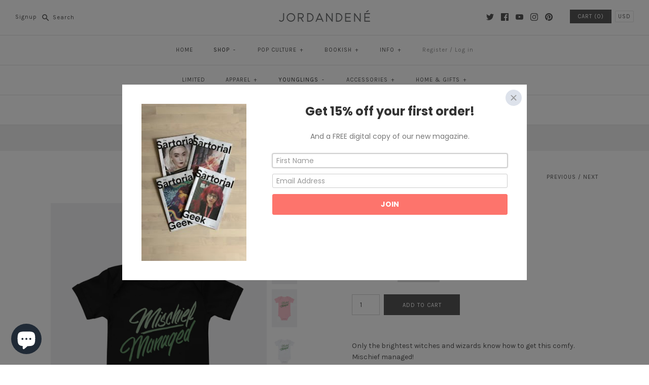

--- FILE ---
content_type: text/html; charset=utf-8
request_url: https://jordandene.com/collections/younglings/products/mischief-managed-baby-onesie
body_size: 96589
content:
<!DOCTYPE html>
<html class="no-js">
<head>
  <script type="application/vnd.locksmith+json" data-locksmith>{"version":"v254","locked":false,"initialized":true,"scope":"product","access_granted":true,"access_denied":false,"requires_customer":false,"manual_lock":false,"remote_lock":false,"has_timeout":false,"remote_rendered":null,"hide_resource":false,"hide_links_to_resource":false,"transparent":true,"locks":{"all":[],"opened":[]},"keys":[],"keys_signature":"3f0715ff4ca06b710b715fb8bfa88242c94c6bff785ba1f0093d49018caff103","state":{"template":"product","theme":6769246242,"product":"mischief-managed-baby-onesie","collection":"younglings","page":null,"blog":null,"article":null,"app":null},"now":1768660864,"path":"\/collections\/younglings\/products\/mischief-managed-baby-onesie","locale_root_url":"\/","canonical_url":"https:\/\/jordandene.com\/products\/mischief-managed-baby-onesie","customer_id":null,"customer_id_signature":"3f0715ff4ca06b710b715fb8bfa88242c94c6bff785ba1f0093d49018caff103","cart":null}</script><script data-locksmith>!function(){undefined;!function(){var s=window.Locksmith={},e=document.querySelector('script[type="application/vnd.locksmith+json"]'),n=e&&e.innerHTML;if(s.state={},s.util={},s.loading=!1,n)try{s.state=JSON.parse(n)}catch(d){}if(document.addEventListener&&document.querySelector){var o,a,i,t=[76,79,67,75,83,77,73,84,72,49,49],c=function(){a=t.slice(0)},l="style",r=function(e){e&&27!==e.keyCode&&"click"!==e.type||(document.removeEventListener("keydown",r),document.removeEventListener("click",r),o&&document.body.removeChild(o),o=null)};c(),document.addEventListener("keyup",function(e){if(e.keyCode===a[0]){if(clearTimeout(i),a.shift(),0<a.length)return void(i=setTimeout(c,1e3));c(),r(),(o=document.createElement("div"))[l].width="50%",o[l].maxWidth="1000px",o[l].height="85%",o[l].border="1px rgba(0, 0, 0, 0.2) solid",o[l].background="rgba(255, 255, 255, 0.99)",o[l].borderRadius="4px",o[l].position="fixed",o[l].top="50%",o[l].left="50%",o[l].transform="translateY(-50%) translateX(-50%)",o[l].boxShadow="0 2px 5px rgba(0, 0, 0, 0.3), 0 0 100vh 100vw rgba(0, 0, 0, 0.5)",o[l].zIndex="2147483645";var t=document.createElement("textarea");t.value=JSON.stringify(JSON.parse(n),null,2),t[l].border="none",t[l].display="block",t[l].boxSizing="border-box",t[l].width="100%",t[l].height="100%",t[l].background="transparent",t[l].padding="22px",t[l].fontFamily="monospace",t[l].fontSize="14px",t[l].color="#333",t[l].resize="none",t[l].outline="none",t.readOnly=!0,o.appendChild(t),document.body.appendChild(o),t.addEventListener("click",function(e){e.stopImmediatePropagation()}),t.select(),document.addEventListener("keydown",r),document.addEventListener("click",r)}})}s.isEmbedded=-1!==window.location.search.indexOf("_ab=0&_fd=0&_sc=1"),s.path=s.state.path||window.location.pathname,s.basePath=s.state.locale_root_url.concat("/apps/locksmith").replace(/^\/\//,"/"),s.reloading=!1,s.util.console=window.console||{log:function(){},error:function(){}},s.util.makeUrl=function(e,t){var n,o=s.basePath+e,a=[],i=s.cache();for(n in i)a.push(n+"="+encodeURIComponent(i[n]));for(n in t)a.push(n+"="+encodeURIComponent(t[n]));return s.state.customer_id&&(a.push("customer_id="+encodeURIComponent(s.state.customer_id)),a.push("customer_id_signature="+encodeURIComponent(s.state.customer_id_signature))),o+=(-1===o.indexOf("?")?"?":"&")+a.join("&")},s._initializeCallbacks=[],s.on=function(e,t){if("initialize"!==e)throw'Locksmith.on() currently only supports the "initialize" event';s._initializeCallbacks.push(t)},s.initializeSession=function(e){if(!s.isEmbedded){var t=!1,n=!0,o=!0;(e=e||{}).silent&&(o=n=!(t=!0)),s.ping({silent:t,spinner:n,reload:o,callback:function(){s._initializeCallbacks.forEach(function(e){e()})}})}},s.cache=function(e){var t={};try{var n=function a(e){return(document.cookie.match("(^|; )"+e+"=([^;]*)")||0)[2]};t=JSON.parse(decodeURIComponent(n("locksmith-params")||"{}"))}catch(d){}if(e){for(var o in e)t[o]=e[o];document.cookie="locksmith-params=; expires=Thu, 01 Jan 1970 00:00:00 GMT; path=/",document.cookie="locksmith-params="+encodeURIComponent(JSON.stringify(t))+"; path=/"}return t},s.cache.cart=s.state.cart,s.cache.cartLastSaved=null,s.params=s.cache(),s.util.reload=function(){s.reloading=!0;try{window.location.href=window.location.href.replace(/#.*/,"")}catch(d){s.util.console.error("Preferred reload method failed",d),window.location.reload()}},s.cache.saveCart=function(e){if(!s.cache.cart||s.cache.cart===s.cache.cartLastSaved)return e?e():null;var t=s.cache.cartLastSaved;s.cache.cartLastSaved=s.cache.cart,fetch("/cart/update.js",{method:"POST",headers:{"Content-Type":"application/json",Accept:"application/json"},body:JSON.stringify({attributes:{locksmith:s.cache.cart}})}).then(function(e){if(!e.ok)throw new Error("Cart update failed: "+e.status);return e.json()}).then(function(){e&&e()})["catch"](function(e){if(s.cache.cartLastSaved=t,!s.reloading)throw e})},s.util.spinnerHTML='<style>body{background:#FFF}@keyframes spin{from{transform:rotate(0deg)}to{transform:rotate(360deg)}}#loading{display:flex;width:100%;height:50vh;color:#777;align-items:center;justify-content:center}#loading .spinner{display:block;animation:spin 600ms linear infinite;position:relative;width:50px;height:50px}#loading .spinner-ring{stroke:currentColor;stroke-dasharray:100%;stroke-width:2px;stroke-linecap:round;fill:none}</style><div id="loading"><div class="spinner"><svg width="100%" height="100%"><svg preserveAspectRatio="xMinYMin"><circle class="spinner-ring" cx="50%" cy="50%" r="45%"></circle></svg></svg></div></div>',s.util.clobberBody=function(e){document.body.innerHTML=e},s.util.clobberDocument=function(e){e.responseText&&(e=e.responseText),document.documentElement&&document.removeChild(document.documentElement);var t=document.open("text/html","replace");t.writeln(e),t.close(),setTimeout(function(){var e=t.querySelector("[autofocus]");e&&e.focus()},100)},s.util.serializeForm=function(e){if(e&&"FORM"===e.nodeName){var t,n,o={};for(t=e.elements.length-1;0<=t;t-=1)if(""!==e.elements[t].name)switch(e.elements[t].nodeName){case"INPUT":switch(e.elements[t].type){default:case"text":case"hidden":case"password":case"button":case"reset":case"submit":o[e.elements[t].name]=e.elements[t].value;break;case"checkbox":case"radio":e.elements[t].checked&&(o[e.elements[t].name]=e.elements[t].value);break;case"file":}break;case"TEXTAREA":o[e.elements[t].name]=e.elements[t].value;break;case"SELECT":switch(e.elements[t].type){case"select-one":o[e.elements[t].name]=e.elements[t].value;break;case"select-multiple":for(n=e.elements[t].options.length-1;0<=n;n-=1)e.elements[t].options[n].selected&&(o[e.elements[t].name]=e.elements[t].options[n].value)}break;case"BUTTON":switch(e.elements[t].type){case"reset":case"submit":case"button":o[e.elements[t].name]=e.elements[t].value}}return o}},s.util.on=function(e,i,s,t){t=t||document;var c="locksmith-"+e+i,n=function(e){var t=e.target,n=e.target.parentElement,o=t&&t.className&&(t.className.baseVal||t.className)||"",a=n&&n.className&&(n.className.baseVal||n.className)||"";("string"==typeof o&&-1!==o.split(/\s+/).indexOf(i)||"string"==typeof a&&-1!==a.split(/\s+/).indexOf(i))&&!e[c]&&(e[c]=!0,s(e))};t.attachEvent?t.attachEvent(e,n):t.addEventListener(e,n,!1)},s.util.enableActions=function(e){s.util.on("click","locksmith-action",function(e){e.preventDefault();var t=e.target;t.dataset.confirmWith&&!confirm(t.dataset.confirmWith)||(t.disabled=!0,t.innerText=t.dataset.disableWith,s.post("/action",t.dataset.locksmithParams,{spinner:!1,type:"text",success:function(e){(e=JSON.parse(e.responseText)).message&&alert(e.message),s.util.reload()}}))},e)},s.util.inject=function(e,t){var n=["data","locksmith","append"];if(-1!==t.indexOf(n.join("-"))){var o=document.createElement("div");o.innerHTML=t,e.appendChild(o)}else e.innerHTML=t;var a,i,s=e.querySelectorAll("script");for(i=0;i<s.length;++i){a=s[i];var c=document.createElement("script");if(a.type&&(c.type=a.type),a.src)c.src=a.src;else{var l=document.createTextNode(a.innerHTML);c.appendChild(l)}e.appendChild(c)}var r=e.querySelector("[autofocus]");r&&r.focus()},s.post=function(e,t,n){!1!==(n=n||{}).spinner&&s.util.clobberBody(s.util.spinnerHTML);var o={};n.container===document?(o.layout=1,n.success=function(e){s.util.clobberDocument(e)}):n.container&&(o.layout=0,n.success=function(e){var t=document.getElementById(n.container);s.util.inject(t,e),t.id===t.firstChild.id&&t.parentElement.replaceChild(t.firstChild,t)}),n.form_type&&(t.form_type=n.form_type),n.include_layout_classes!==undefined&&(t.include_layout_classes=n.include_layout_classes),n.lock_id!==undefined&&(t.lock_id=n.lock_id),s.loading=!0;var a=s.util.makeUrl(e,o),i="json"===n.type||"text"===n.type;fetch(a,{method:"POST",headers:{"Content-Type":"application/json",Accept:i?"application/json":"text/html"},body:JSON.stringify(t)}).then(function(e){if(!e.ok)throw new Error("Request failed: "+e.status);return e.text()}).then(function(e){var t=n.success||s.util.clobberDocument;t(i?{responseText:e}:e)})["catch"](function(e){if(!s.reloading)if("dashboard.weglot.com"!==window.location.host){if(!n.silent)throw alert("Something went wrong! Please refresh and try again."),e;console.error(e)}else console.error(e)})["finally"](function(){s.loading=!1})},s.postResource=function(e,t){e.path=s.path,e.search=window.location.search,e.state=s.state,e.passcode&&(e.passcode=e.passcode.trim()),e.email&&(e.email=e.email.trim()),e.state.cart=s.cache.cart,e.locksmith_json=s.jsonTag,e.locksmith_json_signature=s.jsonTagSignature,s.post("/resource",e,t)},s.ping=function(e){if(!s.isEmbedded){e=e||{};var t=function(){e.reload?s.util.reload():"function"==typeof e.callback&&e.callback()};s.post("/ping",{path:s.path,search:window.location.search,state:s.state},{spinner:!!e.spinner,silent:"undefined"==typeof e.silent||e.silent,type:"text",success:function(e){e&&e.responseText?((e=JSON.parse(e.responseText)).messages&&0<e.messages.length&&s.showMessages(e.messages),e.cart&&s.cache.cart!==e.cart?(s.cache.cart=e.cart,s.cache.saveCart(function(){t(),e.cart&&e.cart.match(/^.+:/)&&s.util.reload()})):t()):console.error("[Locksmith] Invalid result in ping callback:",e)}})}},s.timeoutMonitor=function(){var e=s.cache.cart;s.ping({callback:function(){e!==s.cache.cart||setTimeout(function(){s.timeoutMonitor()},6e4)}})},s.showMessages=function(e){var t=document.createElement("div");t.style.position="fixed",t.style.left=0,t.style.right=0,t.style.bottom="-50px",t.style.opacity=0,t.style.background="#191919",t.style.color="#ddd",t.style.transition="bottom 0.2s, opacity 0.2s",t.style.zIndex=999999,t.innerHTML="        <style>          .locksmith-ab .locksmith-b { display: none; }          .locksmith-ab.toggled .locksmith-b { display: flex; }          .locksmith-ab.toggled .locksmith-a { display: none; }          .locksmith-flex { display: flex; flex-wrap: wrap; justify-content: space-between; align-items: center; padding: 10px 20px; }          .locksmith-message + .locksmith-message { border-top: 1px #555 solid; }          .locksmith-message a { color: inherit; font-weight: bold; }          .locksmith-message a:hover { color: inherit; opacity: 0.8; }          a.locksmith-ab-toggle { font-weight: inherit; text-decoration: underline; }          .locksmith-text { flex-grow: 1; }          .locksmith-cta { flex-grow: 0; text-align: right; }          .locksmith-cta button { transform: scale(0.8); transform-origin: left; }          .locksmith-cta > * { display: block; }          .locksmith-cta > * + * { margin-top: 10px; }          .locksmith-message a.locksmith-close { flex-grow: 0; text-decoration: none; margin-left: 15px; font-size: 30px; font-family: monospace; display: block; padding: 2px 10px; }                    @media screen and (max-width: 600px) {            .locksmith-wide-only { display: none !important; }            .locksmith-flex { padding: 0 15px; }            .locksmith-flex > * { margin-top: 5px; margin-bottom: 5px; }            .locksmith-cta { text-align: left; }          }                    @media screen and (min-width: 601px) {            .locksmith-narrow-only { display: none !important; }          }        </style>      "+e.map(function(e){return'<div class="locksmith-message">'+e+"</div>"}).join(""),document.body.appendChild(t),document.body.style.position="relative",document.body.parentElement.style.paddingBottom=t.offsetHeight+"px",setTimeout(function(){t.style.bottom=0,t.style.opacity=1},50),s.util.on("click","locksmith-ab-toggle",function(e){e.preventDefault();for(var t=e.target.parentElement;-1===t.className.split(" ").indexOf("locksmith-ab");)t=t.parentElement;-1!==t.className.split(" ").indexOf("toggled")?t.className=t.className.replace("toggled",""):t.className=t.className+" toggled"}),s.util.enableActions(t)}}()}();</script>
      <script data-locksmith>Locksmith.cache.cart=null</script>

  <script data-locksmith>Locksmith.jsonTag="{\"version\":\"v254\",\"locked\":false,\"initialized\":true,\"scope\":\"product\",\"access_granted\":true,\"access_denied\":false,\"requires_customer\":false,\"manual_lock\":false,\"remote_lock\":false,\"has_timeout\":false,\"remote_rendered\":null,\"hide_resource\":false,\"hide_links_to_resource\":false,\"transparent\":true,\"locks\":{\"all\":[],\"opened\":[]},\"keys\":[],\"keys_signature\":\"3f0715ff4ca06b710b715fb8bfa88242c94c6bff785ba1f0093d49018caff103\",\"state\":{\"template\":\"product\",\"theme\":6769246242,\"product\":\"mischief-managed-baby-onesie\",\"collection\":\"younglings\",\"page\":null,\"blog\":null,\"article\":null,\"app\":null},\"now\":1768660864,\"path\":\"\\\/collections\\\/younglings\\\/products\\\/mischief-managed-baby-onesie\",\"locale_root_url\":\"\\\/\",\"canonical_url\":\"https:\\\/\\\/jordandene.com\\\/products\\\/mischief-managed-baby-onesie\",\"customer_id\":null,\"customer_id_signature\":\"3f0715ff4ca06b710b715fb8bfa88242c94c6bff785ba1f0093d49018caff103\",\"cart\":null}";Locksmith.jsonTagSignature="da95aacd43b8d7e22fb06f433fb62bf1e47f241dbac3530cf0c0d1c7acce07d0"</script>
  <!-- Symmetry 3.1.0 -->
  <meta charset="UTF-8">
  <meta http-equiv="X-UA-Compatible" content="IE=edge,chrome=1">
  <meta name="viewport" content="width=device-width,initial-scale=1.0" />
  <meta name="theme-color" content="#565656">
  <!-- Google Tag Manager -->
  <script>(function(w,d,s,l,i){w[l]=w[l]||[];w[l].push({'gtm.start':
  new Date().getTime(),event:'gtm.js'});var f=d.getElementsByTagName(s)[0],
  j=d.createElement(s),dl=l!='dataLayer'?'&l='+l:'';j.async=true;j.src=
  'https://www.googletagmanager.com/gtm.js?id='+i+dl;f.parentNode.insertBefore(j,f);
  })(window,document,'script','dataLayer','GTM-M7HXH75');</script>
  <!-- End Google Tag Manager -->
  <meta name="google-site-verification" content="drRov4c8BSBMDV4H_NLN4OaGEdTEV89bdY1kwRaDBao" />
  
  <link rel="shortcut icon" href="//jordandene.com/cdn/shop/files/jordandene_favicon.png?v=1613168352" type="image/png" />
  
  
  <title>
    Mischief Baby Onesie &ndash; jordandene
  </title>
  
<meta name="description" content="Only the brightest witches and wizards know how to get this comfy. Mischief managed! Dress your baby to the nines with this 100% cotton one piece (heather blue color is a poly/cotton blend.) It has three snap leg closure for easy changing, a comfortable envelope neckline, and a beautiful print that&#39;s bound to get the b" />

  <link rel="canonical" href="https://jordandene.com/products/mischief-managed-baby-onesie" />
  
  
<meta property="og:site_name" content="jordandene" />

<meta property="og:image" content="http://jordandene.com/cdn/shop/products/mockup-036a1366_1024x_6eedaa6d-d31b-4250-9fe1-3f52288051d5_1024x1024.jpg?v=1573006276" />
<meta property="og:description" content="Only the brightest witches and wizards know how to get this comfy. Mischief managed! Dress your baby to the nines..." />
<meta property="og:title" content="Mischief Baby Onesie - jordandene" />
<meta property="og:type" content="product" />
<meta property="og:url" content="https://jordandene.com/products/mischief-managed-baby-onesie" /><meta property="og:price:amount" content="20.00" />
<meta property="og:price:currency" content="USD" />
<meta property="og:availability" content="instock" />

  
 



  <meta name="twitter:card" content="summary">


<meta name="twitter:title" content="Mischief Baby Onesie">
<meta name="twitter:description" content="Only the brightest witches and wizards know how to get this comfy. Mischief managed!
Dress your baby to the nines with this 100% cotton one piece (heather blue color is a poly/cotton blend.) It has th">
<meta name="twitter:image" content="https://jordandene.com/cdn/shop/products/mockup-036a1366_1024x_6eedaa6d-d31b-4250-9fe1-3f52288051d5_600x600.jpg?v=1573006276">
<meta name="twitter:image:width" content="600">
<meta name="twitter:image:height" content="600">


  
  



<link href="//fonts.googleapis.com/css?family=Karla:400,400i,700,700i|Karla:400,700|Karla:400,700|Karla:400,700|Karla:400,700" rel="stylesheet" type="text/css">

  
  <link href="//jordandene.com/cdn/shop/t/3/assets/styles.scss.css?v=157398333449425660821700833790" rel="stylesheet" type="text/css" media="all" />
  
  
  
  <script src="//ajax.googleapis.com/ajax/libs/jquery/1.8/jquery.min.js" type="text/javascript"></script>
  <script src="//jordandene.com/cdn/shopifycloud/storefront/assets/themes_support/api.jquery-7ab1a3a4.js" type="text/javascript"></script>
<script>
  Shopify.money_format = "${{amount}}";
  window.theme = window.theme || {};
  theme.money_format = "${{amount}}";
  theme.productData = {};
  document.documentElement.className = document.documentElement.className.replace('no-js', '');
</script>

  <script>window.performance && window.performance.mark && window.performance.mark('shopify.content_for_header.start');</script><meta id="shopify-digital-wallet" name="shopify-digital-wallet" content="/25106294/digital_wallets/dialog">
<meta name="shopify-checkout-api-token" content="de5115d1631e5dc394d8ecd680972f85">
<meta id="in-context-paypal-metadata" data-shop-id="25106294" data-venmo-supported="false" data-environment="production" data-locale="en_US" data-paypal-v4="true" data-currency="USD">
<link rel="alternate" type="application/json+oembed" href="https://jordandene.com/products/mischief-managed-baby-onesie.oembed">
<script async="async" src="/checkouts/internal/preloads.js?locale=en-US"></script>
<link rel="preconnect" href="https://shop.app" crossorigin="anonymous">
<script async="async" src="https://shop.app/checkouts/internal/preloads.js?locale=en-US&shop_id=25106294" crossorigin="anonymous"></script>
<script id="apple-pay-shop-capabilities" type="application/json">{"shopId":25106294,"countryCode":"US","currencyCode":"USD","merchantCapabilities":["supports3DS"],"merchantId":"gid:\/\/shopify\/Shop\/25106294","merchantName":"jordandene","requiredBillingContactFields":["postalAddress","email"],"requiredShippingContactFields":["postalAddress","email"],"shippingType":"shipping","supportedNetworks":["visa","masterCard","amex","discover","elo","jcb"],"total":{"type":"pending","label":"jordandene","amount":"1.00"},"shopifyPaymentsEnabled":true,"supportsSubscriptions":true}</script>
<script id="shopify-features" type="application/json">{"accessToken":"de5115d1631e5dc394d8ecd680972f85","betas":["rich-media-storefront-analytics"],"domain":"jordandene.com","predictiveSearch":true,"shopId":25106294,"locale":"en"}</script>
<script>var Shopify = Shopify || {};
Shopify.shop = "jordandenenyc.myshopify.com";
Shopify.locale = "en";
Shopify.currency = {"active":"USD","rate":"1.0"};
Shopify.country = "US";
Shopify.theme = {"name":"Symmetry","id":6769246242,"schema_name":"Symmetry","schema_version":"3.1.0","theme_store_id":568,"role":"main"};
Shopify.theme.handle = "null";
Shopify.theme.style = {"id":null,"handle":null};
Shopify.cdnHost = "jordandene.com/cdn";
Shopify.routes = Shopify.routes || {};
Shopify.routes.root = "/";</script>
<script type="module">!function(o){(o.Shopify=o.Shopify||{}).modules=!0}(window);</script>
<script>!function(o){function n(){var o=[];function n(){o.push(Array.prototype.slice.apply(arguments))}return n.q=o,n}var t=o.Shopify=o.Shopify||{};t.loadFeatures=n(),t.autoloadFeatures=n()}(window);</script>
<script>
  window.ShopifyPay = window.ShopifyPay || {};
  window.ShopifyPay.apiHost = "shop.app\/pay";
  window.ShopifyPay.redirectState = null;
</script>
<script id="shop-js-analytics" type="application/json">{"pageType":"product"}</script>
<script defer="defer" async type="module" src="//jordandene.com/cdn/shopifycloud/shop-js/modules/v2/client.init-shop-cart-sync_C5BV16lS.en.esm.js"></script>
<script defer="defer" async type="module" src="//jordandene.com/cdn/shopifycloud/shop-js/modules/v2/chunk.common_CygWptCX.esm.js"></script>
<script type="module">
  await import("//jordandene.com/cdn/shopifycloud/shop-js/modules/v2/client.init-shop-cart-sync_C5BV16lS.en.esm.js");
await import("//jordandene.com/cdn/shopifycloud/shop-js/modules/v2/chunk.common_CygWptCX.esm.js");

  window.Shopify.SignInWithShop?.initShopCartSync?.({"fedCMEnabled":true,"windoidEnabled":true});

</script>
<script>
  window.Shopify = window.Shopify || {};
  if (!window.Shopify.featureAssets) window.Shopify.featureAssets = {};
  window.Shopify.featureAssets['shop-js'] = {"shop-cart-sync":["modules/v2/client.shop-cart-sync_ZFArdW7E.en.esm.js","modules/v2/chunk.common_CygWptCX.esm.js"],"init-fed-cm":["modules/v2/client.init-fed-cm_CmiC4vf6.en.esm.js","modules/v2/chunk.common_CygWptCX.esm.js"],"shop-button":["modules/v2/client.shop-button_tlx5R9nI.en.esm.js","modules/v2/chunk.common_CygWptCX.esm.js"],"shop-cash-offers":["modules/v2/client.shop-cash-offers_DOA2yAJr.en.esm.js","modules/v2/chunk.common_CygWptCX.esm.js","modules/v2/chunk.modal_D71HUcav.esm.js"],"init-windoid":["modules/v2/client.init-windoid_sURxWdc1.en.esm.js","modules/v2/chunk.common_CygWptCX.esm.js"],"shop-toast-manager":["modules/v2/client.shop-toast-manager_ClPi3nE9.en.esm.js","modules/v2/chunk.common_CygWptCX.esm.js"],"init-shop-email-lookup-coordinator":["modules/v2/client.init-shop-email-lookup-coordinator_B8hsDcYM.en.esm.js","modules/v2/chunk.common_CygWptCX.esm.js"],"init-shop-cart-sync":["modules/v2/client.init-shop-cart-sync_C5BV16lS.en.esm.js","modules/v2/chunk.common_CygWptCX.esm.js"],"avatar":["modules/v2/client.avatar_BTnouDA3.en.esm.js"],"pay-button":["modules/v2/client.pay-button_FdsNuTd3.en.esm.js","modules/v2/chunk.common_CygWptCX.esm.js"],"init-customer-accounts":["modules/v2/client.init-customer-accounts_DxDtT_ad.en.esm.js","modules/v2/client.shop-login-button_C5VAVYt1.en.esm.js","modules/v2/chunk.common_CygWptCX.esm.js","modules/v2/chunk.modal_D71HUcav.esm.js"],"init-shop-for-new-customer-accounts":["modules/v2/client.init-shop-for-new-customer-accounts_ChsxoAhi.en.esm.js","modules/v2/client.shop-login-button_C5VAVYt1.en.esm.js","modules/v2/chunk.common_CygWptCX.esm.js","modules/v2/chunk.modal_D71HUcav.esm.js"],"shop-login-button":["modules/v2/client.shop-login-button_C5VAVYt1.en.esm.js","modules/v2/chunk.common_CygWptCX.esm.js","modules/v2/chunk.modal_D71HUcav.esm.js"],"init-customer-accounts-sign-up":["modules/v2/client.init-customer-accounts-sign-up_CPSyQ0Tj.en.esm.js","modules/v2/client.shop-login-button_C5VAVYt1.en.esm.js","modules/v2/chunk.common_CygWptCX.esm.js","modules/v2/chunk.modal_D71HUcav.esm.js"],"shop-follow-button":["modules/v2/client.shop-follow-button_Cva4Ekp9.en.esm.js","modules/v2/chunk.common_CygWptCX.esm.js","modules/v2/chunk.modal_D71HUcav.esm.js"],"checkout-modal":["modules/v2/client.checkout-modal_BPM8l0SH.en.esm.js","modules/v2/chunk.common_CygWptCX.esm.js","modules/v2/chunk.modal_D71HUcav.esm.js"],"lead-capture":["modules/v2/client.lead-capture_Bi8yE_yS.en.esm.js","modules/v2/chunk.common_CygWptCX.esm.js","modules/v2/chunk.modal_D71HUcav.esm.js"],"shop-login":["modules/v2/client.shop-login_D6lNrXab.en.esm.js","modules/v2/chunk.common_CygWptCX.esm.js","modules/v2/chunk.modal_D71HUcav.esm.js"],"payment-terms":["modules/v2/client.payment-terms_CZxnsJam.en.esm.js","modules/v2/chunk.common_CygWptCX.esm.js","modules/v2/chunk.modal_D71HUcav.esm.js"]};
</script>
<script>(function() {
  var isLoaded = false;
  function asyncLoad() {
    if (isLoaded) return;
    isLoaded = true;
    var urls = ["https:\/\/cdn-loyalty.yotpo.com\/loader\/Fe9KEk4CqUsBZFVt_VJsTA.js?shop=jordandenenyc.myshopify.com","https:\/\/www.usefomo.com\/api\/v1\/l8v1-0tElg388uXvVbwvcA\/load.js?shop=jordandenenyc.myshopify.com","https:\/\/assets1.adroll.com\/shopify\/latest\/j\/shopify_rolling_bootstrap_v2.js?adroll_adv_id=JJGIITNVTJCRTE6TYHZ7OZ\u0026adroll_pix_id=OQNFKYLXY5APRF2NI5PEBF\u0026shop=jordandenenyc.myshopify.com","https:\/\/chimpstatic.com\/mcjs-connected\/js\/users\/97eeca21092a6064020d807e1\/df05ef96ddf272bc8fb34749c.js?shop=jordandenenyc.myshopify.com","https:\/\/mpop.pxucdn.com\/apps.pixelunion.net\/scripts\/js\/countdown\/bundle.min.js?shop=jordandenenyc.myshopify.com","https:\/\/static.rechargecdn.com\/assets\/js\/widget.min.js?shop=jordandenenyc.myshopify.com","https:\/\/cdn.shopify.com\/s\/files\/1\/2510\/6294\/t\/3\/assets\/subscribe-it.js?v=1667242093\u0026shop=jordandenenyc.myshopify.com","\/\/cdn.shopify.com\/proxy\/aa5fc494d547d9a902ccc98acc25da06f8a77e4d0f653c8056380008d3e4106d\/static.cdn.printful.com\/static\/js\/external\/shopify-product-customizer.js?v=0.28\u0026shop=jordandenenyc.myshopify.com\u0026sp-cache-control=cHVibGljLCBtYXgtYWdlPTkwMA"];
    for (var i = 0; i < urls.length; i++) {
      var s = document.createElement('script');
      s.type = 'text/javascript';
      s.async = true;
      s.src = urls[i];
      var x = document.getElementsByTagName('script')[0];
      x.parentNode.insertBefore(s, x);
    }
  };
  if(window.attachEvent) {
    window.attachEvent('onload', asyncLoad);
  } else {
    window.addEventListener('load', asyncLoad, false);
  }
})();</script>
<script id="__st">var __st={"a":25106294,"offset":-18000,"reqid":"f48b81e7-d7bc-4713-8ada-d44aac615140-1768660864","pageurl":"jordandene.com\/collections\/younglings\/products\/mischief-managed-baby-onesie","u":"1e86f5b46825","p":"product","rtyp":"product","rid":1684204093474};</script>
<script>window.ShopifyPaypalV4VisibilityTracking = true;</script>
<script id="captcha-bootstrap">!function(){'use strict';const t='contact',e='account',n='new_comment',o=[[t,t],['blogs',n],['comments',n],[t,'customer']],c=[[e,'customer_login'],[e,'guest_login'],[e,'recover_customer_password'],[e,'create_customer']],r=t=>t.map((([t,e])=>`form[action*='/${t}']:not([data-nocaptcha='true']) input[name='form_type'][value='${e}']`)).join(','),a=t=>()=>t?[...document.querySelectorAll(t)].map((t=>t.form)):[];function s(){const t=[...o],e=r(t);return a(e)}const i='password',u='form_key',d=['recaptcha-v3-token','g-recaptcha-response','h-captcha-response',i],f=()=>{try{return window.sessionStorage}catch{return}},m='__shopify_v',_=t=>t.elements[u];function p(t,e,n=!1){try{const o=window.sessionStorage,c=JSON.parse(o.getItem(e)),{data:r}=function(t){const{data:e,action:n}=t;return t[m]||n?{data:e,action:n}:{data:t,action:n}}(c);for(const[e,n]of Object.entries(r))t.elements[e]&&(t.elements[e].value=n);n&&o.removeItem(e)}catch(o){console.error('form repopulation failed',{error:o})}}const l='form_type',E='cptcha';function T(t){t.dataset[E]=!0}const w=window,h=w.document,L='Shopify',v='ce_forms',y='captcha';let A=!1;((t,e)=>{const n=(g='f06e6c50-85a8-45c8-87d0-21a2b65856fe',I='https://cdn.shopify.com/shopifycloud/storefront-forms-hcaptcha/ce_storefront_forms_captcha_hcaptcha.v1.5.2.iife.js',D={infoText:'Protected by hCaptcha',privacyText:'Privacy',termsText:'Terms'},(t,e,n)=>{const o=w[L][v],c=o.bindForm;if(c)return c(t,g,e,D).then(n);var r;o.q.push([[t,g,e,D],n]),r=I,A||(h.body.append(Object.assign(h.createElement('script'),{id:'captcha-provider',async:!0,src:r})),A=!0)});var g,I,D;w[L]=w[L]||{},w[L][v]=w[L][v]||{},w[L][v].q=[],w[L][y]=w[L][y]||{},w[L][y].protect=function(t,e){n(t,void 0,e),T(t)},Object.freeze(w[L][y]),function(t,e,n,w,h,L){const[v,y,A,g]=function(t,e,n){const i=e?o:[],u=t?c:[],d=[...i,...u],f=r(d),m=r(i),_=r(d.filter((([t,e])=>n.includes(e))));return[a(f),a(m),a(_),s()]}(w,h,L),I=t=>{const e=t.target;return e instanceof HTMLFormElement?e:e&&e.form},D=t=>v().includes(t);t.addEventListener('submit',(t=>{const e=I(t);if(!e)return;const n=D(e)&&!e.dataset.hcaptchaBound&&!e.dataset.recaptchaBound,o=_(e),c=g().includes(e)&&(!o||!o.value);(n||c)&&t.preventDefault(),c&&!n&&(function(t){try{if(!f())return;!function(t){const e=f();if(!e)return;const n=_(t);if(!n)return;const o=n.value;o&&e.removeItem(o)}(t);const e=Array.from(Array(32),(()=>Math.random().toString(36)[2])).join('');!function(t,e){_(t)||t.append(Object.assign(document.createElement('input'),{type:'hidden',name:u})),t.elements[u].value=e}(t,e),function(t,e){const n=f();if(!n)return;const o=[...t.querySelectorAll(`input[type='${i}']`)].map((({name:t})=>t)),c=[...d,...o],r={};for(const[a,s]of new FormData(t).entries())c.includes(a)||(r[a]=s);n.setItem(e,JSON.stringify({[m]:1,action:t.action,data:r}))}(t,e)}catch(e){console.error('failed to persist form',e)}}(e),e.submit())}));const S=(t,e)=>{t&&!t.dataset[E]&&(n(t,e.some((e=>e===t))),T(t))};for(const o of['focusin','change'])t.addEventListener(o,(t=>{const e=I(t);D(e)&&S(e,y())}));const B=e.get('form_key'),M=e.get(l),P=B&&M;t.addEventListener('DOMContentLoaded',(()=>{const t=y();if(P)for(const e of t)e.elements[l].value===M&&p(e,B);[...new Set([...A(),...v().filter((t=>'true'===t.dataset.shopifyCaptcha))])].forEach((e=>S(e,t)))}))}(h,new URLSearchParams(w.location.search),n,t,e,['guest_login'])})(!0,!0)}();</script>
<script integrity="sha256-4kQ18oKyAcykRKYeNunJcIwy7WH5gtpwJnB7kiuLZ1E=" data-source-attribution="shopify.loadfeatures" defer="defer" src="//jordandene.com/cdn/shopifycloud/storefront/assets/storefront/load_feature-a0a9edcb.js" crossorigin="anonymous"></script>
<script crossorigin="anonymous" defer="defer" src="//jordandene.com/cdn/shopifycloud/storefront/assets/shopify_pay/storefront-65b4c6d7.js?v=20250812"></script>
<script data-source-attribution="shopify.dynamic_checkout.dynamic.init">var Shopify=Shopify||{};Shopify.PaymentButton=Shopify.PaymentButton||{isStorefrontPortableWallets:!0,init:function(){window.Shopify.PaymentButton.init=function(){};var t=document.createElement("script");t.src="https://jordandene.com/cdn/shopifycloud/portable-wallets/latest/portable-wallets.en.js",t.type="module",document.head.appendChild(t)}};
</script>
<script data-source-attribution="shopify.dynamic_checkout.buyer_consent">
  function portableWalletsHideBuyerConsent(e){var t=document.getElementById("shopify-buyer-consent"),n=document.getElementById("shopify-subscription-policy-button");t&&n&&(t.classList.add("hidden"),t.setAttribute("aria-hidden","true"),n.removeEventListener("click",e))}function portableWalletsShowBuyerConsent(e){var t=document.getElementById("shopify-buyer-consent"),n=document.getElementById("shopify-subscription-policy-button");t&&n&&(t.classList.remove("hidden"),t.removeAttribute("aria-hidden"),n.addEventListener("click",e))}window.Shopify?.PaymentButton&&(window.Shopify.PaymentButton.hideBuyerConsent=portableWalletsHideBuyerConsent,window.Shopify.PaymentButton.showBuyerConsent=portableWalletsShowBuyerConsent);
</script>
<script data-source-attribution="shopify.dynamic_checkout.cart.bootstrap">document.addEventListener("DOMContentLoaded",(function(){function t(){return document.querySelector("shopify-accelerated-checkout-cart, shopify-accelerated-checkout")}if(t())Shopify.PaymentButton.init();else{new MutationObserver((function(e,n){t()&&(Shopify.PaymentButton.init(),n.disconnect())})).observe(document.body,{childList:!0,subtree:!0})}}));
</script>
<link id="shopify-accelerated-checkout-styles" rel="stylesheet" media="screen" href="https://jordandene.com/cdn/shopifycloud/portable-wallets/latest/accelerated-checkout-backwards-compat.css" crossorigin="anonymous">
<style id="shopify-accelerated-checkout-cart">
        #shopify-buyer-consent {
  margin-top: 1em;
  display: inline-block;
  width: 100%;
}

#shopify-buyer-consent.hidden {
  display: none;
}

#shopify-subscription-policy-button {
  background: none;
  border: none;
  padding: 0;
  text-decoration: underline;
  font-size: inherit;
  cursor: pointer;
}

#shopify-subscription-policy-button::before {
  box-shadow: none;
}

      </style>

<script>window.performance && window.performance.mark && window.performance.mark('shopify.content_for_header.end');</script>
<script src="https://cdn.shopify.com/extensions/7bc9bb47-adfa-4267-963e-cadee5096caf/inbox-1252/assets/inbox-chat-loader.js" type="text/javascript" defer="defer"></script>
<link href="https://monorail-edge.shopifysvc.com" rel="dns-prefetch">
<script>(function(){if ("sendBeacon" in navigator && "performance" in window) {try {var session_token_from_headers = performance.getEntriesByType('navigation')[0].serverTiming.find(x => x.name == '_s').description;} catch {var session_token_from_headers = undefined;}var session_cookie_matches = document.cookie.match(/_shopify_s=([^;]*)/);var session_token_from_cookie = session_cookie_matches && session_cookie_matches.length === 2 ? session_cookie_matches[1] : "";var session_token = session_token_from_headers || session_token_from_cookie || "";function handle_abandonment_event(e) {var entries = performance.getEntries().filter(function(entry) {return /monorail-edge.shopifysvc.com/.test(entry.name);});if (!window.abandonment_tracked && entries.length === 0) {window.abandonment_tracked = true;var currentMs = Date.now();var navigation_start = performance.timing.navigationStart;var payload = {shop_id: 25106294,url: window.location.href,navigation_start,duration: currentMs - navigation_start,session_token,page_type: "product"};window.navigator.sendBeacon("https://monorail-edge.shopifysvc.com/v1/produce", JSON.stringify({schema_id: "online_store_buyer_site_abandonment/1.1",payload: payload,metadata: {event_created_at_ms: currentMs,event_sent_at_ms: currentMs}}));}}window.addEventListener('pagehide', handle_abandonment_event);}}());</script>
<script id="web-pixels-manager-setup">(function e(e,d,r,n,o){if(void 0===o&&(o={}),!Boolean(null===(a=null===(i=window.Shopify)||void 0===i?void 0:i.analytics)||void 0===a?void 0:a.replayQueue)){var i,a;window.Shopify=window.Shopify||{};var t=window.Shopify;t.analytics=t.analytics||{};var s=t.analytics;s.replayQueue=[],s.publish=function(e,d,r){return s.replayQueue.push([e,d,r]),!0};try{self.performance.mark("wpm:start")}catch(e){}var l=function(){var e={modern:/Edge?\/(1{2}[4-9]|1[2-9]\d|[2-9]\d{2}|\d{4,})\.\d+(\.\d+|)|Firefox\/(1{2}[4-9]|1[2-9]\d|[2-9]\d{2}|\d{4,})\.\d+(\.\d+|)|Chrom(ium|e)\/(9{2}|\d{3,})\.\d+(\.\d+|)|(Maci|X1{2}).+ Version\/(15\.\d+|(1[6-9]|[2-9]\d|\d{3,})\.\d+)([,.]\d+|)( \(\w+\)|)( Mobile\/\w+|) Safari\/|Chrome.+OPR\/(9{2}|\d{3,})\.\d+\.\d+|(CPU[ +]OS|iPhone[ +]OS|CPU[ +]iPhone|CPU IPhone OS|CPU iPad OS)[ +]+(15[._]\d+|(1[6-9]|[2-9]\d|\d{3,})[._]\d+)([._]\d+|)|Android:?[ /-](13[3-9]|1[4-9]\d|[2-9]\d{2}|\d{4,})(\.\d+|)(\.\d+|)|Android.+Firefox\/(13[5-9]|1[4-9]\d|[2-9]\d{2}|\d{4,})\.\d+(\.\d+|)|Android.+Chrom(ium|e)\/(13[3-9]|1[4-9]\d|[2-9]\d{2}|\d{4,})\.\d+(\.\d+|)|SamsungBrowser\/([2-9]\d|\d{3,})\.\d+/,legacy:/Edge?\/(1[6-9]|[2-9]\d|\d{3,})\.\d+(\.\d+|)|Firefox\/(5[4-9]|[6-9]\d|\d{3,})\.\d+(\.\d+|)|Chrom(ium|e)\/(5[1-9]|[6-9]\d|\d{3,})\.\d+(\.\d+|)([\d.]+$|.*Safari\/(?![\d.]+ Edge\/[\d.]+$))|(Maci|X1{2}).+ Version\/(10\.\d+|(1[1-9]|[2-9]\d|\d{3,})\.\d+)([,.]\d+|)( \(\w+\)|)( Mobile\/\w+|) Safari\/|Chrome.+OPR\/(3[89]|[4-9]\d|\d{3,})\.\d+\.\d+|(CPU[ +]OS|iPhone[ +]OS|CPU[ +]iPhone|CPU IPhone OS|CPU iPad OS)[ +]+(10[._]\d+|(1[1-9]|[2-9]\d|\d{3,})[._]\d+)([._]\d+|)|Android:?[ /-](13[3-9]|1[4-9]\d|[2-9]\d{2}|\d{4,})(\.\d+|)(\.\d+|)|Mobile Safari.+OPR\/([89]\d|\d{3,})\.\d+\.\d+|Android.+Firefox\/(13[5-9]|1[4-9]\d|[2-9]\d{2}|\d{4,})\.\d+(\.\d+|)|Android.+Chrom(ium|e)\/(13[3-9]|1[4-9]\d|[2-9]\d{2}|\d{4,})\.\d+(\.\d+|)|Android.+(UC? ?Browser|UCWEB|U3)[ /]?(15\.([5-9]|\d{2,})|(1[6-9]|[2-9]\d|\d{3,})\.\d+)\.\d+|SamsungBrowser\/(5\.\d+|([6-9]|\d{2,})\.\d+)|Android.+MQ{2}Browser\/(14(\.(9|\d{2,})|)|(1[5-9]|[2-9]\d|\d{3,})(\.\d+|))(\.\d+|)|K[Aa][Ii]OS\/(3\.\d+|([4-9]|\d{2,})\.\d+)(\.\d+|)/},d=e.modern,r=e.legacy,n=navigator.userAgent;return n.match(d)?"modern":n.match(r)?"legacy":"unknown"}(),u="modern"===l?"modern":"legacy",c=(null!=n?n:{modern:"",legacy:""})[u],f=function(e){return[e.baseUrl,"/wpm","/b",e.hashVersion,"modern"===e.buildTarget?"m":"l",".js"].join("")}({baseUrl:d,hashVersion:r,buildTarget:u}),m=function(e){var d=e.version,r=e.bundleTarget,n=e.surface,o=e.pageUrl,i=e.monorailEndpoint;return{emit:function(e){var a=e.status,t=e.errorMsg,s=(new Date).getTime(),l=JSON.stringify({metadata:{event_sent_at_ms:s},events:[{schema_id:"web_pixels_manager_load/3.1",payload:{version:d,bundle_target:r,page_url:o,status:a,surface:n,error_msg:t},metadata:{event_created_at_ms:s}}]});if(!i)return console&&console.warn&&console.warn("[Web Pixels Manager] No Monorail endpoint provided, skipping logging."),!1;try{return self.navigator.sendBeacon.bind(self.navigator)(i,l)}catch(e){}var u=new XMLHttpRequest;try{return u.open("POST",i,!0),u.setRequestHeader("Content-Type","text/plain"),u.send(l),!0}catch(e){return console&&console.warn&&console.warn("[Web Pixels Manager] Got an unhandled error while logging to Monorail."),!1}}}}({version:r,bundleTarget:l,surface:e.surface,pageUrl:self.location.href,monorailEndpoint:e.monorailEndpoint});try{o.browserTarget=l,function(e){var d=e.src,r=e.async,n=void 0===r||r,o=e.onload,i=e.onerror,a=e.sri,t=e.scriptDataAttributes,s=void 0===t?{}:t,l=document.createElement("script"),u=document.querySelector("head"),c=document.querySelector("body");if(l.async=n,l.src=d,a&&(l.integrity=a,l.crossOrigin="anonymous"),s)for(var f in s)if(Object.prototype.hasOwnProperty.call(s,f))try{l.dataset[f]=s[f]}catch(e){}if(o&&l.addEventListener("load",o),i&&l.addEventListener("error",i),u)u.appendChild(l);else{if(!c)throw new Error("Did not find a head or body element to append the script");c.appendChild(l)}}({src:f,async:!0,onload:function(){if(!function(){var e,d;return Boolean(null===(d=null===(e=window.Shopify)||void 0===e?void 0:e.analytics)||void 0===d?void 0:d.initialized)}()){var d=window.webPixelsManager.init(e)||void 0;if(d){var r=window.Shopify.analytics;r.replayQueue.forEach((function(e){var r=e[0],n=e[1],o=e[2];d.publishCustomEvent(r,n,o)})),r.replayQueue=[],r.publish=d.publishCustomEvent,r.visitor=d.visitor,r.initialized=!0}}},onerror:function(){return m.emit({status:"failed",errorMsg:"".concat(f," has failed to load")})},sri:function(e){var d=/^sha384-[A-Za-z0-9+/=]+$/;return"string"==typeof e&&d.test(e)}(c)?c:"",scriptDataAttributes:o}),m.emit({status:"loading"})}catch(e){m.emit({status:"failed",errorMsg:(null==e?void 0:e.message)||"Unknown error"})}}})({shopId: 25106294,storefrontBaseUrl: "https://jordandene.com",extensionsBaseUrl: "https://extensions.shopifycdn.com/cdn/shopifycloud/web-pixels-manager",monorailEndpoint: "https://monorail-edge.shopifysvc.com/unstable/produce_batch",surface: "storefront-renderer",enabledBetaFlags: ["2dca8a86"],webPixelsConfigList: [{"id":"221806829","configuration":"{\"pixel_id\":\"887254561389882\",\"pixel_type\":\"facebook_pixel\",\"metaapp_system_user_token\":\"-\"}","eventPayloadVersion":"v1","runtimeContext":"OPEN","scriptVersion":"ca16bc87fe92b6042fbaa3acc2fbdaa6","type":"APP","apiClientId":2329312,"privacyPurposes":["ANALYTICS","MARKETING","SALE_OF_DATA"],"dataSharingAdjustments":{"protectedCustomerApprovalScopes":["read_customer_address","read_customer_email","read_customer_name","read_customer_personal_data","read_customer_phone"]}},{"id":"58851565","configuration":"{\"tagID\":\"2613713256121\"}","eventPayloadVersion":"v1","runtimeContext":"STRICT","scriptVersion":"18031546ee651571ed29edbe71a3550b","type":"APP","apiClientId":3009811,"privacyPurposes":["ANALYTICS","MARKETING","SALE_OF_DATA"],"dataSharingAdjustments":{"protectedCustomerApprovalScopes":["read_customer_address","read_customer_email","read_customer_name","read_customer_personal_data","read_customer_phone"]}},{"id":"69173485","eventPayloadVersion":"v1","runtimeContext":"LAX","scriptVersion":"1","type":"CUSTOM","privacyPurposes":["ANALYTICS"],"name":"Google Analytics tag (migrated)"},{"id":"shopify-app-pixel","configuration":"{}","eventPayloadVersion":"v1","runtimeContext":"STRICT","scriptVersion":"0450","apiClientId":"shopify-pixel","type":"APP","privacyPurposes":["ANALYTICS","MARKETING"]},{"id":"shopify-custom-pixel","eventPayloadVersion":"v1","runtimeContext":"LAX","scriptVersion":"0450","apiClientId":"shopify-pixel","type":"CUSTOM","privacyPurposes":["ANALYTICS","MARKETING"]}],isMerchantRequest: false,initData: {"shop":{"name":"jordandene","paymentSettings":{"currencyCode":"USD"},"myshopifyDomain":"jordandenenyc.myshopify.com","countryCode":"US","storefrontUrl":"https:\/\/jordandene.com"},"customer":null,"cart":null,"checkout":null,"productVariants":[{"price":{"amount":20.0,"currencyCode":"USD"},"product":{"title":"Mischief Baby Onesie","vendor":"jordandene","id":"1684204093474","untranslatedTitle":"Mischief Baby Onesie","url":"\/products\/mischief-managed-baby-onesie","type":"Baby Onesie"},"id":"15931097808930","image":{"src":"\/\/jordandene.com\/cdn\/shop\/products\/mockup-036a1366_1024x_6eedaa6d-d31b-4250-9fe1-3f52288051d5.jpg?v=1573006276"},"sku":"3580632","title":"Black \/ 3-6m","untranslatedTitle":"Black \/ 3-6m"},{"price":{"amount":20.0,"currencyCode":"USD"},"product":{"title":"Mischief Baby Onesie","vendor":"jordandene","id":"1684204093474","untranslatedTitle":"Mischief Baby Onesie","url":"\/products\/mischief-managed-baby-onesie","type":"Baby Onesie"},"id":"15931097841698","image":{"src":"\/\/jordandene.com\/cdn\/shop\/products\/mockup-036a1366_1024x_6eedaa6d-d31b-4250-9fe1-3f52288051d5.jpg?v=1573006276"},"sku":"3758496","title":"Black \/ 6-12m","untranslatedTitle":"Black \/ 6-12m"},{"price":{"amount":20.0,"currencyCode":"USD"},"product":{"title":"Mischief Baby Onesie","vendor":"jordandene","id":"1684204093474","untranslatedTitle":"Mischief Baby Onesie","url":"\/products\/mischief-managed-baby-onesie","type":"Baby Onesie"},"id":"15931097874466","image":{"src":"\/\/jordandene.com\/cdn\/shop\/products\/mockup-036a1366_1024x_6eedaa6d-d31b-4250-9fe1-3f52288051d5.jpg?v=1573006276"},"sku":"7956115","title":"Black \/ 12-18m","untranslatedTitle":"Black \/ 12-18m"},{"price":{"amount":20.0,"currencyCode":"USD"},"product":{"title":"Mischief Baby Onesie","vendor":"jordandene","id":"1684204093474","untranslatedTitle":"Mischief Baby Onesie","url":"\/products\/mischief-managed-baby-onesie","type":"Baby Onesie"},"id":"15931097907234","image":{"src":"\/\/jordandene.com\/cdn\/shop\/products\/mockup-036a1366_1024x_6eedaa6d-d31b-4250-9fe1-3f52288051d5.jpg?v=1573006276"},"sku":"4289844","title":"Black \/ 18-24m","untranslatedTitle":"Black \/ 18-24m"},{"price":{"amount":20.0,"currencyCode":"USD"},"product":{"title":"Mischief Baby Onesie","vendor":"jordandene","id":"1684204093474","untranslatedTitle":"Mischief Baby Onesie","url":"\/products\/mischief-managed-baby-onesie","type":"Baby Onesie"},"id":"15931098071074","image":{"src":"\/\/jordandene.com\/cdn\/shop\/products\/mockup-e37d896b_1024x_a9808fb4-aabe-4f99-9641-590d5d3a40ce.jpg?v=1573006351"},"sku":"9200562","title":"Pink \/ 3-6m","untranslatedTitle":"Pink \/ 3-6m"},{"price":{"amount":20.0,"currencyCode":"USD"},"product":{"title":"Mischief Baby Onesie","vendor":"jordandene","id":"1684204093474","untranslatedTitle":"Mischief Baby Onesie","url":"\/products\/mischief-managed-baby-onesie","type":"Baby Onesie"},"id":"15931098103842","image":{"src":"\/\/jordandene.com\/cdn\/shop\/products\/mockup-e37d896b_1024x_a9808fb4-aabe-4f99-9641-590d5d3a40ce.jpg?v=1573006351"},"sku":"8891384","title":"Pink \/ 6-12m","untranslatedTitle":"Pink \/ 6-12m"},{"price":{"amount":20.0,"currencyCode":"USD"},"product":{"title":"Mischief Baby Onesie","vendor":"jordandene","id":"1684204093474","untranslatedTitle":"Mischief Baby Onesie","url":"\/products\/mischief-managed-baby-onesie","type":"Baby Onesie"},"id":"15931098136610","image":{"src":"\/\/jordandene.com\/cdn\/shop\/products\/mockup-e37d896b_1024x_a9808fb4-aabe-4f99-9641-590d5d3a40ce.jpg?v=1573006351"},"sku":"3928046","title":"Pink \/ 12-18m","untranslatedTitle":"Pink \/ 12-18m"},{"price":{"amount":20.0,"currencyCode":"USD"},"product":{"title":"Mischief Baby Onesie","vendor":"jordandene","id":"1684204093474","untranslatedTitle":"Mischief Baby Onesie","url":"\/products\/mischief-managed-baby-onesie","type":"Baby Onesie"},"id":"15931098169378","image":{"src":"\/\/jordandene.com\/cdn\/shop\/products\/mockup-e37d896b_1024x_a9808fb4-aabe-4f99-9641-590d5d3a40ce.jpg?v=1573006351"},"sku":"2588594","title":"Pink \/ 18-24m","untranslatedTitle":"Pink \/ 18-24m"},{"price":{"amount":20.0,"currencyCode":"USD"},"product":{"title":"Mischief Baby Onesie","vendor":"jordandene","id":"1684204093474","untranslatedTitle":"Mischief Baby Onesie","url":"\/products\/mischief-managed-baby-onesie","type":"Baby Onesie"},"id":"31065343819835","image":{"src":"\/\/jordandene.com\/cdn\/shop\/products\/mockup-bb29aac9_1024x_0673d0e0-4ba4-4365-87d0-412b58b11276.jpg?v=1573006351"},"sku":"3089107","title":"Yellow \/ 3-6m","untranslatedTitle":"Yellow \/ 3-6m"},{"price":{"amount":20.0,"currencyCode":"USD"},"product":{"title":"Mischief Baby Onesie","vendor":"jordandene","id":"1684204093474","untranslatedTitle":"Mischief Baby Onesie","url":"\/products\/mischief-managed-baby-onesie","type":"Baby Onesie"},"id":"31065343852603","image":{"src":"\/\/jordandene.com\/cdn\/shop\/products\/mockup-bb29aac9_1024x_0673d0e0-4ba4-4365-87d0-412b58b11276.jpg?v=1573006351"},"sku":"3688743","title":"Yellow \/ 6-12m","untranslatedTitle":"Yellow \/ 6-12m"},{"price":{"amount":20.0,"currencyCode":"USD"},"product":{"title":"Mischief Baby Onesie","vendor":"jordandene","id":"1684204093474","untranslatedTitle":"Mischief Baby Onesie","url":"\/products\/mischief-managed-baby-onesie","type":"Baby Onesie"},"id":"31065343885371","image":{"src":"\/\/jordandene.com\/cdn\/shop\/products\/mockup-bb29aac9_1024x_0673d0e0-4ba4-4365-87d0-412b58b11276.jpg?v=1573006351"},"sku":"8881202","title":"Yellow \/ 12-18m","untranslatedTitle":"Yellow \/ 12-18m"},{"price":{"amount":20.0,"currencyCode":"USD"},"product":{"title":"Mischief Baby Onesie","vendor":"jordandene","id":"1684204093474","untranslatedTitle":"Mischief Baby Onesie","url":"\/products\/mischief-managed-baby-onesie","type":"Baby Onesie"},"id":"31065343918139","image":{"src":"\/\/jordandene.com\/cdn\/shop\/products\/mockup-bb29aac9_1024x_0673d0e0-4ba4-4365-87d0-412b58b11276.jpg?v=1573006351"},"sku":"7964218","title":"Yellow \/ 18-24m","untranslatedTitle":"Yellow \/ 18-24m"},{"price":{"amount":20.0,"currencyCode":"USD"},"product":{"title":"Mischief Baby Onesie","vendor":"jordandene","id":"1684204093474","untranslatedTitle":"Mischief Baby Onesie","url":"\/products\/mischief-managed-baby-onesie","type":"Baby Onesie"},"id":"15931097940002","image":{"src":"\/\/jordandene.com\/cdn\/shop\/products\/mockup-5521af28_1024x_7d6d9521-eff1-4fa8-86da-7218de65b506.jpg?v=1573006351"},"sku":"6842706","title":"White \/ 3-6m","untranslatedTitle":"White \/ 3-6m"},{"price":{"amount":20.0,"currencyCode":"USD"},"product":{"title":"Mischief Baby Onesie","vendor":"jordandene","id":"1684204093474","untranslatedTitle":"Mischief Baby Onesie","url":"\/products\/mischief-managed-baby-onesie","type":"Baby Onesie"},"id":"15931097972770","image":{"src":"\/\/jordandene.com\/cdn\/shop\/products\/mockup-5521af28_1024x_7d6d9521-eff1-4fa8-86da-7218de65b506.jpg?v=1573006351"},"sku":"7915748","title":"White \/ 6-12m","untranslatedTitle":"White \/ 6-12m"},{"price":{"amount":20.0,"currencyCode":"USD"},"product":{"title":"Mischief Baby Onesie","vendor":"jordandene","id":"1684204093474","untranslatedTitle":"Mischief Baby Onesie","url":"\/products\/mischief-managed-baby-onesie","type":"Baby Onesie"},"id":"15931098005538","image":{"src":"\/\/jordandene.com\/cdn\/shop\/products\/mockup-5521af28_1024x_7d6d9521-eff1-4fa8-86da-7218de65b506.jpg?v=1573006351"},"sku":"3393534","title":"White \/ 12-18m","untranslatedTitle":"White \/ 12-18m"},{"price":{"amount":20.0,"currencyCode":"USD"},"product":{"title":"Mischief Baby Onesie","vendor":"jordandene","id":"1684204093474","untranslatedTitle":"Mischief Baby Onesie","url":"\/products\/mischief-managed-baby-onesie","type":"Baby Onesie"},"id":"15931098038306","image":{"src":"\/\/jordandene.com\/cdn\/shop\/products\/mockup-5521af28_1024x_7d6d9521-eff1-4fa8-86da-7218de65b506.jpg?v=1573006351"},"sku":"2427497","title":"White \/ 18-24m","untranslatedTitle":"White \/ 18-24m"}],"purchasingCompany":null},},"https://jordandene.com/cdn","fcfee988w5aeb613cpc8e4bc33m6693e112",{"modern":"","legacy":""},{"shopId":"25106294","storefrontBaseUrl":"https:\/\/jordandene.com","extensionBaseUrl":"https:\/\/extensions.shopifycdn.com\/cdn\/shopifycloud\/web-pixels-manager","surface":"storefront-renderer","enabledBetaFlags":"[\"2dca8a86\"]","isMerchantRequest":"false","hashVersion":"fcfee988w5aeb613cpc8e4bc33m6693e112","publish":"custom","events":"[[\"page_viewed\",{}],[\"product_viewed\",{\"productVariant\":{\"price\":{\"amount\":20.0,\"currencyCode\":\"USD\"},\"product\":{\"title\":\"Mischief Baby Onesie\",\"vendor\":\"jordandene\",\"id\":\"1684204093474\",\"untranslatedTitle\":\"Mischief Baby Onesie\",\"url\":\"\/products\/mischief-managed-baby-onesie\",\"type\":\"Baby Onesie\"},\"id\":\"15931097808930\",\"image\":{\"src\":\"\/\/jordandene.com\/cdn\/shop\/products\/mockup-036a1366_1024x_6eedaa6d-d31b-4250-9fe1-3f52288051d5.jpg?v=1573006276\"},\"sku\":\"3580632\",\"title\":\"Black \/ 3-6m\",\"untranslatedTitle\":\"Black \/ 3-6m\"}}]]"});</script><script>
  window.ShopifyAnalytics = window.ShopifyAnalytics || {};
  window.ShopifyAnalytics.meta = window.ShopifyAnalytics.meta || {};
  window.ShopifyAnalytics.meta.currency = 'USD';
  var meta = {"product":{"id":1684204093474,"gid":"gid:\/\/shopify\/Product\/1684204093474","vendor":"jordandene","type":"Baby Onesie","handle":"mischief-managed-baby-onesie","variants":[{"id":15931097808930,"price":2000,"name":"Mischief Baby Onesie - Black \/ 3-6m","public_title":"Black \/ 3-6m","sku":"3580632"},{"id":15931097841698,"price":2000,"name":"Mischief Baby Onesie - Black \/ 6-12m","public_title":"Black \/ 6-12m","sku":"3758496"},{"id":15931097874466,"price":2000,"name":"Mischief Baby Onesie - Black \/ 12-18m","public_title":"Black \/ 12-18m","sku":"7956115"},{"id":15931097907234,"price":2000,"name":"Mischief Baby Onesie - Black \/ 18-24m","public_title":"Black \/ 18-24m","sku":"4289844"},{"id":15931098071074,"price":2000,"name":"Mischief Baby Onesie - Pink \/ 3-6m","public_title":"Pink \/ 3-6m","sku":"9200562"},{"id":15931098103842,"price":2000,"name":"Mischief Baby Onesie - Pink \/ 6-12m","public_title":"Pink \/ 6-12m","sku":"8891384"},{"id":15931098136610,"price":2000,"name":"Mischief Baby Onesie - Pink \/ 12-18m","public_title":"Pink \/ 12-18m","sku":"3928046"},{"id":15931098169378,"price":2000,"name":"Mischief Baby Onesie - Pink \/ 18-24m","public_title":"Pink \/ 18-24m","sku":"2588594"},{"id":31065343819835,"price":2000,"name":"Mischief Baby Onesie - Yellow \/ 3-6m","public_title":"Yellow \/ 3-6m","sku":"3089107"},{"id":31065343852603,"price":2000,"name":"Mischief Baby Onesie - Yellow \/ 6-12m","public_title":"Yellow \/ 6-12m","sku":"3688743"},{"id":31065343885371,"price":2000,"name":"Mischief Baby Onesie - Yellow \/ 12-18m","public_title":"Yellow \/ 12-18m","sku":"8881202"},{"id":31065343918139,"price":2000,"name":"Mischief Baby Onesie - Yellow \/ 18-24m","public_title":"Yellow \/ 18-24m","sku":"7964218"},{"id":15931097940002,"price":2000,"name":"Mischief Baby Onesie - White \/ 3-6m","public_title":"White \/ 3-6m","sku":"6842706"},{"id":15931097972770,"price":2000,"name":"Mischief Baby Onesie - White \/ 6-12m","public_title":"White \/ 6-12m","sku":"7915748"},{"id":15931098005538,"price":2000,"name":"Mischief Baby Onesie - White \/ 12-18m","public_title":"White \/ 12-18m","sku":"3393534"},{"id":15931098038306,"price":2000,"name":"Mischief Baby Onesie - White \/ 18-24m","public_title":"White \/ 18-24m","sku":"2427497"}],"remote":false},"page":{"pageType":"product","resourceType":"product","resourceId":1684204093474,"requestId":"f48b81e7-d7bc-4713-8ada-d44aac615140-1768660864"}};
  for (var attr in meta) {
    window.ShopifyAnalytics.meta[attr] = meta[attr];
  }
</script>
<script class="analytics">
  (function () {
    var customDocumentWrite = function(content) {
      var jquery = null;

      if (window.jQuery) {
        jquery = window.jQuery;
      } else if (window.Checkout && window.Checkout.$) {
        jquery = window.Checkout.$;
      }

      if (jquery) {
        jquery('body').append(content);
      }
    };

    var hasLoggedConversion = function(token) {
      if (token) {
        return document.cookie.indexOf('loggedConversion=' + token) !== -1;
      }
      return false;
    }

    var setCookieIfConversion = function(token) {
      if (token) {
        var twoMonthsFromNow = new Date(Date.now());
        twoMonthsFromNow.setMonth(twoMonthsFromNow.getMonth() + 2);

        document.cookie = 'loggedConversion=' + token + '; expires=' + twoMonthsFromNow;
      }
    }

    var trekkie = window.ShopifyAnalytics.lib = window.trekkie = window.trekkie || [];
    if (trekkie.integrations) {
      return;
    }
    trekkie.methods = [
      'identify',
      'page',
      'ready',
      'track',
      'trackForm',
      'trackLink'
    ];
    trekkie.factory = function(method) {
      return function() {
        var args = Array.prototype.slice.call(arguments);
        args.unshift(method);
        trekkie.push(args);
        return trekkie;
      };
    };
    for (var i = 0; i < trekkie.methods.length; i++) {
      var key = trekkie.methods[i];
      trekkie[key] = trekkie.factory(key);
    }
    trekkie.load = function(config) {
      trekkie.config = config || {};
      trekkie.config.initialDocumentCookie = document.cookie;
      var first = document.getElementsByTagName('script')[0];
      var script = document.createElement('script');
      script.type = 'text/javascript';
      script.onerror = function(e) {
        var scriptFallback = document.createElement('script');
        scriptFallback.type = 'text/javascript';
        scriptFallback.onerror = function(error) {
                var Monorail = {
      produce: function produce(monorailDomain, schemaId, payload) {
        var currentMs = new Date().getTime();
        var event = {
          schema_id: schemaId,
          payload: payload,
          metadata: {
            event_created_at_ms: currentMs,
            event_sent_at_ms: currentMs
          }
        };
        return Monorail.sendRequest("https://" + monorailDomain + "/v1/produce", JSON.stringify(event));
      },
      sendRequest: function sendRequest(endpointUrl, payload) {
        // Try the sendBeacon API
        if (window && window.navigator && typeof window.navigator.sendBeacon === 'function' && typeof window.Blob === 'function' && !Monorail.isIos12()) {
          var blobData = new window.Blob([payload], {
            type: 'text/plain'
          });

          if (window.navigator.sendBeacon(endpointUrl, blobData)) {
            return true;
          } // sendBeacon was not successful

        } // XHR beacon

        var xhr = new XMLHttpRequest();

        try {
          xhr.open('POST', endpointUrl);
          xhr.setRequestHeader('Content-Type', 'text/plain');
          xhr.send(payload);
        } catch (e) {
          console.log(e);
        }

        return false;
      },
      isIos12: function isIos12() {
        return window.navigator.userAgent.lastIndexOf('iPhone; CPU iPhone OS 12_') !== -1 || window.navigator.userAgent.lastIndexOf('iPad; CPU OS 12_') !== -1;
      }
    };
    Monorail.produce('monorail-edge.shopifysvc.com',
      'trekkie_storefront_load_errors/1.1',
      {shop_id: 25106294,
      theme_id: 6769246242,
      app_name: "storefront",
      context_url: window.location.href,
      source_url: "//jordandene.com/cdn/s/trekkie.storefront.cd680fe47e6c39ca5d5df5f0a32d569bc48c0f27.min.js"});

        };
        scriptFallback.async = true;
        scriptFallback.src = '//jordandene.com/cdn/s/trekkie.storefront.cd680fe47e6c39ca5d5df5f0a32d569bc48c0f27.min.js';
        first.parentNode.insertBefore(scriptFallback, first);
      };
      script.async = true;
      script.src = '//jordandene.com/cdn/s/trekkie.storefront.cd680fe47e6c39ca5d5df5f0a32d569bc48c0f27.min.js';
      first.parentNode.insertBefore(script, first);
    };
    trekkie.load(
      {"Trekkie":{"appName":"storefront","development":false,"defaultAttributes":{"shopId":25106294,"isMerchantRequest":null,"themeId":6769246242,"themeCityHash":"5887441194720809888","contentLanguage":"en","currency":"USD","eventMetadataId":"289e836f-d7a9-4dc3-a69c-40dff62566e5"},"isServerSideCookieWritingEnabled":true,"monorailRegion":"shop_domain","enabledBetaFlags":["65f19447"]},"Session Attribution":{},"S2S":{"facebookCapiEnabled":true,"source":"trekkie-storefront-renderer","apiClientId":580111}}
    );

    var loaded = false;
    trekkie.ready(function() {
      if (loaded) return;
      loaded = true;

      window.ShopifyAnalytics.lib = window.trekkie;

      var originalDocumentWrite = document.write;
      document.write = customDocumentWrite;
      try { window.ShopifyAnalytics.merchantGoogleAnalytics.call(this); } catch(error) {};
      document.write = originalDocumentWrite;

      window.ShopifyAnalytics.lib.page(null,{"pageType":"product","resourceType":"product","resourceId":1684204093474,"requestId":"f48b81e7-d7bc-4713-8ada-d44aac615140-1768660864","shopifyEmitted":true});

      var match = window.location.pathname.match(/checkouts\/(.+)\/(thank_you|post_purchase)/)
      var token = match? match[1]: undefined;
      if (!hasLoggedConversion(token)) {
        setCookieIfConversion(token);
        window.ShopifyAnalytics.lib.track("Viewed Product",{"currency":"USD","variantId":15931097808930,"productId":1684204093474,"productGid":"gid:\/\/shopify\/Product\/1684204093474","name":"Mischief Baby Onesie - Black \/ 3-6m","price":"20.00","sku":"3580632","brand":"jordandene","variant":"Black \/ 3-6m","category":"Baby Onesie","nonInteraction":true,"remote":false},undefined,undefined,{"shopifyEmitted":true});
      window.ShopifyAnalytics.lib.track("monorail:\/\/trekkie_storefront_viewed_product\/1.1",{"currency":"USD","variantId":15931097808930,"productId":1684204093474,"productGid":"gid:\/\/shopify\/Product\/1684204093474","name":"Mischief Baby Onesie - Black \/ 3-6m","price":"20.00","sku":"3580632","brand":"jordandene","variant":"Black \/ 3-6m","category":"Baby Onesie","nonInteraction":true,"remote":false,"referer":"https:\/\/jordandene.com\/collections\/younglings\/products\/mischief-managed-baby-onesie"});
      }
    });


        var eventsListenerScript = document.createElement('script');
        eventsListenerScript.async = true;
        eventsListenerScript.src = "//jordandene.com/cdn/shopifycloud/storefront/assets/shop_events_listener-3da45d37.js";
        document.getElementsByTagName('head')[0].appendChild(eventsListenerScript);

})();</script>
  <script>
  if (!window.ga || (window.ga && typeof window.ga !== 'function')) {
    window.ga = function ga() {
      (window.ga.q = window.ga.q || []).push(arguments);
      if (window.Shopify && window.Shopify.analytics && typeof window.Shopify.analytics.publish === 'function') {
        window.Shopify.analytics.publish("ga_stub_called", {}, {sendTo: "google_osp_migration"});
      }
      console.error("Shopify's Google Analytics stub called with:", Array.from(arguments), "\nSee https://help.shopify.com/manual/promoting-marketing/pixels/pixel-migration#google for more information.");
    };
    if (window.Shopify && window.Shopify.analytics && typeof window.Shopify.analytics.publish === 'function') {
      window.Shopify.analytics.publish("ga_stub_initialized", {}, {sendTo: "google_osp_migration"});
    }
  }
</script>
<script
  defer
  src="https://jordandene.com/cdn/shopifycloud/perf-kit/shopify-perf-kit-3.0.4.min.js"
  data-application="storefront-renderer"
  data-shop-id="25106294"
  data-render-region="gcp-us-central1"
  data-page-type="product"
  data-theme-instance-id="6769246242"
  data-theme-name="Symmetry"
  data-theme-version="3.1.0"
  data-monorail-region="shop_domain"
  data-resource-timing-sampling-rate="10"
  data-shs="true"
  data-shs-beacon="true"
  data-shs-export-with-fetch="true"
  data-shs-logs-sample-rate="1"
  data-shs-beacon-endpoint="https://jordandene.com/api/collect"
></script>
</head>

<body class="template-product">
  <!-- Google Tag Manager (noscript) -->
  <noscript><iframe src="https://www.googletagmanager.com/ns.html?id=GTM-M7HXH75"
  height="0" width="0" style="display:none;visibility:hidden"></iframe></noscript>
  <!-- End Google Tag Manager (noscript) -->
  <div id="shopify-section-header" class="shopify-section"><style type="text/css">
  .logo img {
    width: 180px;
  }
</style>



<div data-section-type="header">
  
  <script src="//static.leadpages.net/leadboxes/current/embed.js" async defer></script> <script>window.addEventListener('LPLeadboxesReady',function(){LPLeadboxes.addDelayedLeadbox('3iJiR8WCo44cn6dcwKDcSE',{delay:'3s',views:0,dontShowFor:'15d',domain:'jordandene.lpages.co'});});</script> 
  
  <div id="pageheader">

    

    <div id="mobile-header" class="cf">
      <button class="notabutton mobile-nav-toggle"><span></span><span></span><span></span></button>
      
    <div class="logo">
      <a href="/" title="jordandene">
        
        
        <img src="//jordandene.com/cdn/shop/files/jordandene_web_logo_360x.png?v=1613167546" alt="" />
        
      </a>
    </div><!-- /#logo -->
    
      <a href="/cart" class="cart-count button">
        <svg fill="#000000" height="24" viewBox="0 0 24 24" width="24" xmlns="http://www.w3.org/2000/svg">
  <title>Cart</title>
  <path d="M0 0h24v24H0z" fill="none"/>
  <path d="M17.21 9l-4.38-6.56c-.19-.28-.51-.42-.83-.42-.32 0-.64.14-.83.43L6.79 9H2c-.55 0-1 .45-1 1 0 .09.01.18.04.27l2.54 9.27c.23.84 1 1.46 1.92 1.46h13c.92 0 1.69-.62 1.93-1.46l2.54-9.27L23 10c0-.55-.45-1-1-1h-4.79zM9 9l3-4.4L15 9H9zm3 8c-1.1 0-2-.9-2-2s.9-2 2-2 2 .9 2 2-.9 2-2 2z"/>
</svg> <span class="beside-svg">(0)</span>
      </a>
    </div>

    <div class="logo-area logo-pos- cf">

      <div class="container">
    <div class="logo">
      <a href="/" title="jordandene">
        
        
        <img src="//jordandene.com/cdn/shop/files/jordandene_web_logo_360x.png?v=1613167546" alt="" />
        
      </a>
    </div><!-- /#logo -->
    </div>

      <div class="util-area">
        <div class="search-box elegant-input">
          
          <div class="signup-reveal-area">
            <a class="signup-reveal" href="#">Signup</a>
            <div class="signup-form-cont">
  <div class="signup-form">
    <form method="post" action="/contact#contact_form" id="contact_form" accept-charset="UTF-8" class="contact-form"><input type="hidden" name="form_type" value="customer" /><input type="hidden" name="utf8" value="✓" />
    
    <input type="hidden" id="contact_tags" name="contact[tags]" value="prospect,newsletter"/>
    <label for="mailinglist_email">Signup for our newsletter</label>
    <span class="input-block">
      <input type="email" placeholder="Email Address" class="required" value="" id="mailinglist_email" name="contact[email]" /><button class="compact" type="submit"><svg fill="#000000" height="24" viewBox="0 0 24 24" width="24" xmlns="http://www.w3.org/2000/svg">
  <title>Right</title>
  <path d="M8.59 16.34l4.58-4.59-4.58-4.59L10 5.75l6 6-6 6z"/><path d="M0-.25h24v24H0z" fill="none"/>
</svg></button>
    </span>
    
    
    </form>
  </div>
</div>
          </div>
          

          <form class="search-form" action="/search" method="get">
            <svg fill="#000000" height="24" viewBox="0 0 24 24" width="24" xmlns="http://www.w3.org/2000/svg">
  <title>Search</title>
  <path d="M15.5 14h-.79l-.28-.27C15.41 12.59 16 11.11 16 9.5 16 5.91 13.09 3 9.5 3S3 5.91 3 9.5 5.91 16 9.5 16c1.61 0 3.09-.59 4.23-1.57l.27.28v.79l5 4.99L20.49 19l-4.99-5zm-6 0C7.01 14 5 11.99 5 9.5S7.01 5 9.5 5 14 7.01 14 9.5 11.99 14 9.5 14z"/>
  <path d="M0 0h24v24H0z" fill="none"/>
</svg>
            <input type="text" name="q" placeholder="Search" autocomplete="off"/>
            <input type="submit" value="&rarr;" />
            <input type="hidden" name="type" value="product,article,page" />
          </form>
        </div>

        <div class="utils">
          
          <div class="social-links">
  <ul>
    
    <li><a title="Twitter" class="twitter" target="_blank" href="https://twitter.com/jordandene"><svg width="48px" height="40px" viewBox="0 0 48 40" version="1.1" xmlns="http://www.w3.org/2000/svg" xmlns:xlink="http://www.w3.org/1999/xlink">
    <title>Twitter</title>
    <defs></defs>
    <g id="Icons" stroke="none" stroke-width="1" fill="none" fill-rule="evenodd">
        <g id="Black" transform="translate(-240.000000, -299.000000)" fill="#000000">
            <path d="M288,303.735283 C286.236309,304.538462 284.337383,305.081618 282.345483,305.324305 C284.379644,304.076201 285.940482,302.097147 286.675823,299.739617 C284.771263,300.895269 282.666667,301.736006 280.418384,302.18671 C278.626519,300.224991 276.065504,299 273.231203,299 C267.796443,299 263.387216,303.521488 263.387216,309.097508 C263.387216,309.88913 263.471738,310.657638 263.640782,311.397255 C255.456242,310.975442 248.201444,306.959552 243.341433,300.843265 C242.493397,302.339834 242.008804,304.076201 242.008804,305.925244 C242.008804,309.426869 243.747139,312.518238 246.389857,314.329722 C244.778306,314.280607 243.256911,313.821235 241.9271,313.070061 L241.9271,313.194294 C241.9271,318.08848 245.322064,322.17082 249.8299,323.095341 C249.004402,323.33225 248.133826,323.450704 247.235077,323.450704 C246.601162,323.450704 245.981335,323.390033 245.381229,323.271578 C246.634971,327.28169 250.269414,330.2026 254.580032,330.280607 C251.210424,332.99061 246.961789,334.605634 242.349709,334.605634 C241.555203,334.605634 240.769149,334.559408 240,334.466956 C244.358514,337.327194 249.53689,339 255.095615,339 C273.211481,339 283.114633,323.615385 283.114633,310.270495 C283.114633,309.831347 283.106181,309.392199 283.089276,308.961719 C285.013559,307.537378 286.684275,305.760563 288,303.735283" id="Twitter"></path>
        </g>
        <g id="Credit" transform="translate(-1332.000000, -476.000000)"></g>
    </g>
</svg></a></li>
    
    
    <li><a title="Facebook" class="facebook" target="_blank" href="https://www.facebook.com/jordandenenyc/"><svg width="48px" height="48px" viewBox="0 0 48 48" version="1.1" xmlns="http://www.w3.org/2000/svg" xmlns:xlink="http://www.w3.org/1999/xlink">
    <title>Facebook</title>
    <defs></defs>
    <g id="Icons" stroke="none" stroke-width="1" fill="none" fill-rule="evenodd">
        <g id="Black" transform="translate(-325.000000, -295.000000)" fill="#000000">
            <path d="M350.638355,343 L327.649232,343 C326.185673,343 325,341.813592 325,340.350603 L325,297.649211 C325,296.18585 326.185859,295 327.649232,295 L370.350955,295 C371.813955,295 373,296.18585 373,297.649211 L373,340.350603 C373,341.813778 371.813769,343 370.350955,343 L358.119305,343 L358.119305,324.411755 L364.358521,324.411755 L365.292755,317.167586 L358.119305,317.167586 L358.119305,312.542641 C358.119305,310.445287 358.701712,309.01601 361.70929,309.01601 L365.545311,309.014333 L365.545311,302.535091 C364.881886,302.446808 362.604784,302.24957 359.955552,302.24957 C354.424834,302.24957 350.638355,305.625526 350.638355,311.825209 L350.638355,317.167586 L344.383122,317.167586 L344.383122,324.411755 L350.638355,324.411755 L350.638355,343 L350.638355,343 Z" id="Facebook"></path>
        </g>
        <g id="Credit" transform="translate(-1417.000000, -472.000000)"></g>
    </g>
</svg></a></li>
    
    
    <li><a title="Youtube" class="youtube" target="_blank" href="https://www.youtube.com/c/jordandene"><svg width="48px" height="34px" viewBox="0 0 48 34" version="1.1" xmlns="http://www.w3.org/2000/svg" xmlns:xlink="http://www.w3.org/1999/xlink">
    <title>Youtube</title>
    <defs></defs>
    <g id="Icons" stroke="none" stroke-width="1" fill="none" fill-rule="evenodd">
        <g id="Black" transform="translate(-567.000000, -302.000000)" fill="#000000">
            <path d="M586.044,325.269916 L586.0425,311.687742 L599.0115,318.502244 L586.044,325.269916 Z M614.52,309.334163 C614.52,309.334163 614.0505,306.003199 612.612,304.536366 C610.7865,302.610299 608.7405,302.601235 607.803,302.489448 C601.086,302 591.0105,302 591.0105,302 L590.9895,302 C590.9895,302 580.914,302 574.197,302.489448 C573.258,302.601235 571.2135,302.610299 569.3865,304.536366 C567.948,306.003199 567.48,309.334163 567.48,309.334163 C567.48,309.334163 567,313.246723 567,317.157773 L567,320.82561 C567,324.73817 567.48,328.64922 567.48,328.64922 C567.48,328.64922 567.948,331.980184 569.3865,333.447016 C571.2135,335.373084 573.612,335.312658 574.68,335.513574 C578.52,335.885191 591,336 591,336 C591,336 601.086,335.984894 607.803,335.495446 C608.7405,335.382148 610.7865,335.373084 612.612,333.447016 C614.0505,331.980184 614.52,328.64922 614.52,328.64922 C614.52,328.64922 615,324.73817 615,320.82561 L615,317.157773 C615,313.246723 614.52,309.334163 614.52,309.334163 L614.52,309.334163 Z" id="Youtube"></path>
        </g>
        <g id="Credit" transform="translate(-1659.000000, -479.000000)"></g>
    </g>
</svg></a></li>
    
    
    
    <li><a title="Instagram" class="instagram" target="_blank" href="https://www.instagram.com/jordandenen"><svg width="48px" height="48px" viewBox="0 0 48 48" version="1.1" xmlns="http://www.w3.org/2000/svg" xmlns:xlink="http://www.w3.org/1999/xlink">
    <title>Instagram</title>
    <defs></defs>
    <g id="Icons" stroke="none" stroke-width="1" fill="none" fill-rule="evenodd">
        <g id="Black" transform="translate(-642.000000, -295.000000)" fill="#000000">
            <path d="M666.000048,295 C659.481991,295 658.664686,295.027628 656.104831,295.144427 C653.550311,295.260939 651.805665,295.666687 650.279088,296.260017 C648.700876,296.873258 647.362454,297.693897 646.028128,299.028128 C644.693897,300.362454 643.873258,301.700876 643.260017,303.279088 C642.666687,304.805665 642.260939,306.550311 642.144427,309.104831 C642.027628,311.664686 642,312.481991 642,319.000048 C642,325.518009 642.027628,326.335314 642.144427,328.895169 C642.260939,331.449689 642.666687,333.194335 643.260017,334.720912 C643.873258,336.299124 644.693897,337.637546 646.028128,338.971872 C647.362454,340.306103 648.700876,341.126742 650.279088,341.740079 C651.805665,342.333313 653.550311,342.739061 656.104831,342.855573 C658.664686,342.972372 659.481991,343 666.000048,343 C672.518009,343 673.335314,342.972372 675.895169,342.855573 C678.449689,342.739061 680.194335,342.333313 681.720912,341.740079 C683.299124,341.126742 684.637546,340.306103 685.971872,338.971872 C687.306103,337.637546 688.126742,336.299124 688.740079,334.720912 C689.333313,333.194335 689.739061,331.449689 689.855573,328.895169 C689.972372,326.335314 690,325.518009 690,319.000048 C690,312.481991 689.972372,311.664686 689.855573,309.104831 C689.739061,306.550311 689.333313,304.805665 688.740079,303.279088 C688.126742,301.700876 687.306103,300.362454 685.971872,299.028128 C684.637546,297.693897 683.299124,296.873258 681.720912,296.260017 C680.194335,295.666687 678.449689,295.260939 675.895169,295.144427 C673.335314,295.027628 672.518009,295 666.000048,295 Z M666.000048,299.324317 C672.40826,299.324317 673.167356,299.348801 675.69806,299.464266 C678.038036,299.570966 679.308818,299.961946 680.154513,300.290621 C681.274771,300.725997 682.074262,301.246066 682.91405,302.08595 C683.753934,302.925738 684.274003,303.725229 684.709379,304.845487 C685.038054,305.691182 685.429034,306.961964 685.535734,309.30194 C685.651199,311.832644 685.675683,312.59174 685.675683,319.000048 C685.675683,325.40826 685.651199,326.167356 685.535734,328.69806 C685.429034,331.038036 685.038054,332.308818 684.709379,333.154513 C684.274003,334.274771 683.753934,335.074262 682.91405,335.91405 C682.074262,336.753934 681.274771,337.274003 680.154513,337.709379 C679.308818,338.038054 678.038036,338.429034 675.69806,338.535734 C673.167737,338.651199 672.408736,338.675683 666.000048,338.675683 C659.591264,338.675683 658.832358,338.651199 656.30194,338.535734 C653.961964,338.429034 652.691182,338.038054 651.845487,337.709379 C650.725229,337.274003 649.925738,336.753934 649.08595,335.91405 C648.246161,335.074262 647.725997,334.274771 647.290621,333.154513 C646.961946,332.308818 646.570966,331.038036 646.464266,328.69806 C646.348801,326.167356 646.324317,325.40826 646.324317,319.000048 C646.324317,312.59174 646.348801,311.832644 646.464266,309.30194 C646.570966,306.961964 646.961946,305.691182 647.290621,304.845487 C647.725997,303.725229 648.246066,302.925738 649.08595,302.08595 C649.925738,301.246066 650.725229,300.725997 651.845487,300.290621 C652.691182,299.961946 653.961964,299.570966 656.30194,299.464266 C658.832644,299.348801 659.59174,299.324317 666.000048,299.324317 Z M666.000048,306.675683 C659.193424,306.675683 653.675683,312.193424 653.675683,319.000048 C653.675683,325.806576 659.193424,331.324317 666.000048,331.324317 C672.806576,331.324317 678.324317,325.806576 678.324317,319.000048 C678.324317,312.193424 672.806576,306.675683 666.000048,306.675683 Z M666.000048,327 C661.581701,327 658,323.418299 658,319.000048 C658,314.581701 661.581701,311 666.000048,311 C670.418299,311 674,314.581701 674,319.000048 C674,323.418299 670.418299,327 666.000048,327 Z M681.691284,306.188768 C681.691284,307.779365 680.401829,309.068724 678.811232,309.068724 C677.22073,309.068724 675.931276,307.779365 675.931276,306.188768 C675.931276,304.598171 677.22073,303.308716 678.811232,303.308716 C680.401829,303.308716 681.691284,304.598171 681.691284,306.188768 Z" id="Instagram"></path>
        </g>
        <g id="Credit" transform="translate(-1734.000000, -472.000000)"></g>
    </g>
</svg></a></li>
    
    
    <li><a title="Pinterest" class="pinterest" target="_blank" href="https://www.pinterest.com/jordandene"><svg width="48px" height="48px" viewBox="0 0 48 48" version="1.1" xmlns="http://www.w3.org/2000/svg" xmlns:xlink="http://www.w3.org/1999/xlink">
    <title>Pinterest</title>
    <defs></defs>
    <g id="Icons" stroke="none" stroke-width="1" fill="none" fill-rule="evenodd">
        <g id="Black" transform="translate(-407.000000, -295.000000)" fill="#000000">
            <path d="M431.001411,295 C417.747575,295 407,305.744752 407,319.001411 C407,328.826072 412.910037,337.270594 421.368672,340.982007 C421.300935,339.308344 421.357382,337.293173 421.78356,335.469924 C422.246428,333.522491 424.871229,322.393897 424.871229,322.393897 C424.871229,322.393897 424.106368,320.861351 424.106368,318.59499 C424.106368,315.038808 426.169518,312.38296 428.73505,312.38296 C430.91674,312.38296 431.972306,314.022755 431.972306,315.987123 C431.972306,318.180102 430.572411,321.462515 429.852708,324.502205 C429.251543,327.050803 431.128418,329.125243 433.640325,329.125243 C438.187158,329.125243 441.249427,323.285765 441.249427,316.36532 C441.249427,311.10725 437.707356,307.170048 431.263891,307.170048 C423.985006,307.170048 419.449462,312.59746 419.449462,318.659905 C419.449462,320.754101 420.064738,322.227377 421.029988,323.367613 C421.475922,323.895396 421.535191,324.104251 421.374316,324.708238 C421.261422,325.145705 420.996119,326.21256 420.886047,326.633092 C420.725172,327.239901 420.23408,327.460046 419.686541,327.234256 C416.330746,325.865408 414.769977,322.193509 414.769977,318.064385 C414.769977,311.248368 420.519139,303.069148 431.921503,303.069148 C441.085729,303.069148 447.117128,309.704533 447.117128,316.819721 C447.117128,326.235138 441.884459,333.268478 434.165285,333.268478 C431.577174,333.268478 429.138649,331.868584 428.303228,330.279591 C428.303228,330.279591 426.908979,335.808608 426.615452,336.875463 C426.107426,338.724114 425.111131,340.575587 424.199506,342.014994 C426.358617,342.652849 428.63909,343 431.001411,343 C444.255248,343 455,332.255248 455,319.001411 C455,305.744752 444.255248,295 431.001411,295" id="Pinterest"></path>
        </g>
        <g id="Credit" transform="translate(-1499.000000, -472.000000)"></g>
    </g>
</svg></a></li>
    
    
    
    
  </ul>
</div>
          

          <div class="cart-summary">
            <a href="/cart" class="cart-count button">
              Cart (0)
            </a>

            
<div class="switcher">
  <span class="selected-currency">
    USD
  </span>
  <div class="switcher-drop">
    <div class="inner">
      <label for="currencies">Pick a currency </label>
      <select id="currencies" name="currencies">
        
        
        <option value="USD" selected="selected">USD</option>
        
        
        <option value="CAD">CAD</option>
        
        
        
        
        
        <option value="GBP">GBP</option>
        
        
      </select>
    </div>
  </div>
</div>

          </div>
        </div><!-- /.utils -->
      </div><!-- /.util-area -->

      

    </div><!-- /.logo-area -->
  </div><!-- /#pageheader -->

  
  

  <div id="main-nav" class="nav-row autoexpand">
    <div class="mobile-features">
      <form class="mobile-search" action="/search" method="get">
        <i></i>
        <input type="text" name="q" placeholder="Search"/>
        <button type="submit" class="notabutton"><svg fill="#000000" height="24" viewBox="0 0 24 24" width="24" xmlns="http://www.w3.org/2000/svg">
  <title>Search</title>
  <path d="M15.5 14h-.79l-.28-.27C15.41 12.59 16 11.11 16 9.5 16 5.91 13.09 3 9.5 3S3 5.91 3 9.5 5.91 16 9.5 16c1.61 0 3.09-.59 4.23-1.57l.27.28v.79l5 4.99L20.49 19l-4.99-5zm-6 0C7.01 14 5 11.99 5 9.5S7.01 5 9.5 5 14 7.01 14 9.5 11.99 14 9.5 14z"/>
  <path d="M0 0h24v24H0z" fill="none"/>
</svg></button>
      </form>
    </div>
    <div class="multi-level-nav">
  <div class="tier-1">
    






<ul data-menu-handle="main-menu">

    <li>
        <a href="/">HOME</a>
        
        
        
        
        





  
  
  
  


    </li>

    <li>
        <a href="/collections/all">SHOP</a>
        
        
        
        
        






<ul data-menu-handle="shop">

    <li>
        <a href="/collections/last-chance">LIMITED</a>
        
        
        
        
        





  
  
  
  


    </li>

    <li>
        <a href="/collections/apparel">APPAREL</a>
        
        
        
        
        






<ul data-menu-handle="apparel">

    <li>
        <a href="/collections/apparel">All</a>
        
        
        
        
        





  
  
  
  


    </li>

    <li>
        <a href="/collections/tanks">Tank Tops</a>
        
        
        
        
        





  
  
  
  


    </li>

    <li>
        <a href="/collections/unisex-tees">T-Shirts</a>
        
        
        
        
        





  
  
  
  


    </li>

    <li>
        <a href="/collections/long-sleeves-1">Long Sleeves</a>
        
        
        
        
        





  
  
  
  


    </li>

    <li>
        <a href="/collections/sweatshirts">Sweatshirts</a>
        
        
        
        
        





  
  
  
  


    </li>

</ul>


    </li>

    <li class="active">
        <a href="/collections/younglings">YOUNGLINGS</a>
        
        
        
        
        






<ul data-menu-handle="younglings">

    <li class="active">
        <a href="/collections/younglings">All</a>
        
        
        
        
        





  
  
  
  


    </li>

    <li>
        <a href="/collections/babies">Babies</a>
        
        
        
        
        





  
  
  
  


    </li>

    <li>
        <a href="/collections/kids">Kids</a>
        
        
        
        
        





  
  
  
  


    </li>

</ul>


    </li>

    <li>
        <a href="/collections/accessories">ACCESSORIES</a>
        
        
        
        
        






<ul data-menu-handle="accessories">

    <li>
        <a href="/collections/accessories">All</a>
        
        
        
        
        





  
  
  
  


    </li>

    <li>
        <a href="/collections/enamel-pins-1">Enamel Pins</a>
        
        
        
        
        





  
  
  
  


    </li>

    <li>
        <a href="/collections/face-masks">Masks</a>
        
        
        
        
        





  
  
  
  


    </li>

    <li>
        <a href="/collections/tote-bags">Bags</a>
        
        
        
        
        





  
  
  
  


    </li>

    <li>
        <a href="/collections/hats">Hats</a>
        
        
        
        
        





  
  
  
  


    </li>

    <li>
        <a href="/collections/laptop-cases">Laptop Cases</a>
        
        
        
        
        





  
  
  
  


    </li>

    <li>
        <a href="/collections/accessories/Phone-Case">Phone Cases</a>
        
        
        
        
        





  
  
  
  


    </li>

</ul>


    </li>

    <li>
        <a href="/collections/home-goods">HOME & GIFTS</a>
        
        
        
        
        






<ul data-menu-handle="home-gifts">

    <li>
        <a href="/collections/home-goods">All</a>
        
        
        
        
        





  
  
  
  


    </li>

    <li>
        <a href="/collections/mugs">Mugs</a>
        
        
        
        
        





  
  
  
  


    </li>

    <li>
        <a href="/collections/aprons">Aprons</a>
        
        
        
        
        





  
  
  
  


    </li>

    <li>
        <a href="/collections/magazines">Zines & Notebooks</a>
        
        
        
        
        





  
  
  
  


    </li>

    <li>
        <a href="/collections/buttons-stickers/Stickers">Stickers & Buttons</a>
        
        
        
        
        





  
  
  
  


    </li>

</ul>


    </li>

</ul>


    </li>

    <li>
        <a href="/collections">POP CULTURE</a>
        
        
        
        
        






<ul data-menu-handle="pop-culture">

    <li>
        <a href="/collections">COLLABORATIONS</a>
        
        
        
        
        






<ul data-menu-handle="collaborations">

    <li>
        <a href="/collections/butternut-gouache">Butternut Gouache</a>
        
        
        
        
        





  
  
  
  


    </li>

    <li>
        <a href="/collections/badass-scifi-ladies">Dr. Erin MacDonald</a>
        
        
        
        
        





  
  
  
  


    </li>

    <li>
        <a href="/collections/the-tada-collection">Lauren Fairweather</a>
        
        
        
        
        





  
  
  
  


    </li>

    <li>
        <a href="/collections/sartorialgeek">Sartorial Geek</a>
        
        
        
        
        





  
  
  
  


    </li>

</ul>


    </li>

    <li>
        <a href="/collections/comic-heroes">COMIC HEROES</a>
        
        
        
        
        





  
  
  
  


    </li>

    <li>
        <a href="/collections/bomber-jackets">SCI-FI</a>
        
        
        
        
        





  
  
  
  


    </li>

    <li>
        <a href="/collections/space-explorer">TREK</a>
        
        
        
        
        





  
  
  
  


    </li>

    <li>
        <a href="/collections/v-necks">MAGICAL</a>
        
        
        
        
        





  
  
  
  


    </li>

    <li>
        <a href="/collections/favorite-movies">FAVORITE MOVIES</a>
        
        
        
        
        





  
  
  
  


    </li>

    <li>
        <a href="https://jordandene.com/collections/favorite-tv">FAVORITE TV</a>
        
        
        
        
        





  
  
  
  


    </li>

    <li>
        <a href="/collections/favorite-podcasts">FAVORITE PODCASTS</a>
        
        
        
        
        





  
  
  
  


    </li>

</ul>


    </li>

    <li>
        <a href="/collections">BOOKISH</a>
        
        
        
        
        






<ul data-menu-handle="bookish">

    <li>
        <a href="/collections">OFFICIALLY LICENSED</a>
        
        
        
        
        






<ul data-menu-handle="officially-licensed">

    <li>
        <a href="/collections/a-darker-shade-of-clothing">V.E. Schwab</a>
        
        
        
        
        





  
  
  
  


    </li>

    <li>
        <a href="/collections/romance-sarah-maclean">Sarah MacLean</a>
        
        
        
        
        





  
  
  
  


    </li>

    <li>
        <a href="/collections/mackenzi-lee">Mackenzi Lee</a>
        
        
        
        
        





  
  
  
  


    </li>

    <li>
        <a href="/collections/the-fangirl-galaxy-collection">Sam Maggs</a>
        
        
        
        
        





  
  
  
  


    </li>

</ul>


    </li>

    <li>
        <a href="/collections/romance">ROMANCE</a>
        
        
        
        
        





  
  
  
  


    </li>

    <li>
        <a href="/collections/public-domain-books">CLASSIC LITERATURE</a>
        
        
        
        
        





  
  
  
  


    </li>

    <li>
        <a href="/collections/fantasy">FANTASY</a>
        
        
        
        
        





  
  
  
  


    </li>

</ul>


    </li>

    <li>
        <a href="/pages/about-us">INFO</a>
        
        
        
        
        






<ul data-menu-handle="info">

    <li>
        <a href="/pages/about-us">ABOUT</a>
        
        
        
        
        





  
  
  
  


    </li>

    <li>
        <a href="/pages/contact-us">CONTACT</a>
        
        
        
        
        





  
  
  
  


    </li>

    <li>
        <a href="https://jordandene.com/a/buzzbassador/ambassador-page">AMBASSADOR PROGRAM</a>
        
        
        
        
        





  
  
  
  


    </li>

    <li>
        <a href="https://podcasts.apple.com/us/podcast/the-sartorial-geek-podcast/id1360384121">PODCAST</a>
        
        
        
        
        





  
  
  
  


    </li>

    <li>
        <a href="https://www.patreon.com/sartorialgeek">SPONSORSHIPS</a>
        
        
        
        
        





  
  
  
  


    </li>

</ul>


    </li>

</ul>



    
  <div class="mobile-social"><div class="social-links">
  <ul>
    
    <li><a title="Twitter" class="twitter" target="_blank" href="https://twitter.com/jordandene"><svg width="48px" height="40px" viewBox="0 0 48 40" version="1.1" xmlns="http://www.w3.org/2000/svg" xmlns:xlink="http://www.w3.org/1999/xlink">
    <title>Twitter</title>
    <defs></defs>
    <g id="Icons" stroke="none" stroke-width="1" fill="none" fill-rule="evenodd">
        <g id="Black" transform="translate(-240.000000, -299.000000)" fill="#000000">
            <path d="M288,303.735283 C286.236309,304.538462 284.337383,305.081618 282.345483,305.324305 C284.379644,304.076201 285.940482,302.097147 286.675823,299.739617 C284.771263,300.895269 282.666667,301.736006 280.418384,302.18671 C278.626519,300.224991 276.065504,299 273.231203,299 C267.796443,299 263.387216,303.521488 263.387216,309.097508 C263.387216,309.88913 263.471738,310.657638 263.640782,311.397255 C255.456242,310.975442 248.201444,306.959552 243.341433,300.843265 C242.493397,302.339834 242.008804,304.076201 242.008804,305.925244 C242.008804,309.426869 243.747139,312.518238 246.389857,314.329722 C244.778306,314.280607 243.256911,313.821235 241.9271,313.070061 L241.9271,313.194294 C241.9271,318.08848 245.322064,322.17082 249.8299,323.095341 C249.004402,323.33225 248.133826,323.450704 247.235077,323.450704 C246.601162,323.450704 245.981335,323.390033 245.381229,323.271578 C246.634971,327.28169 250.269414,330.2026 254.580032,330.280607 C251.210424,332.99061 246.961789,334.605634 242.349709,334.605634 C241.555203,334.605634 240.769149,334.559408 240,334.466956 C244.358514,337.327194 249.53689,339 255.095615,339 C273.211481,339 283.114633,323.615385 283.114633,310.270495 C283.114633,309.831347 283.106181,309.392199 283.089276,308.961719 C285.013559,307.537378 286.684275,305.760563 288,303.735283" id="Twitter"></path>
        </g>
        <g id="Credit" transform="translate(-1332.000000, -476.000000)"></g>
    </g>
</svg></a></li>
    
    
    <li><a title="Facebook" class="facebook" target="_blank" href="https://www.facebook.com/jordandenenyc/"><svg width="48px" height="48px" viewBox="0 0 48 48" version="1.1" xmlns="http://www.w3.org/2000/svg" xmlns:xlink="http://www.w3.org/1999/xlink">
    <title>Facebook</title>
    <defs></defs>
    <g id="Icons" stroke="none" stroke-width="1" fill="none" fill-rule="evenodd">
        <g id="Black" transform="translate(-325.000000, -295.000000)" fill="#000000">
            <path d="M350.638355,343 L327.649232,343 C326.185673,343 325,341.813592 325,340.350603 L325,297.649211 C325,296.18585 326.185859,295 327.649232,295 L370.350955,295 C371.813955,295 373,296.18585 373,297.649211 L373,340.350603 C373,341.813778 371.813769,343 370.350955,343 L358.119305,343 L358.119305,324.411755 L364.358521,324.411755 L365.292755,317.167586 L358.119305,317.167586 L358.119305,312.542641 C358.119305,310.445287 358.701712,309.01601 361.70929,309.01601 L365.545311,309.014333 L365.545311,302.535091 C364.881886,302.446808 362.604784,302.24957 359.955552,302.24957 C354.424834,302.24957 350.638355,305.625526 350.638355,311.825209 L350.638355,317.167586 L344.383122,317.167586 L344.383122,324.411755 L350.638355,324.411755 L350.638355,343 L350.638355,343 Z" id="Facebook"></path>
        </g>
        <g id="Credit" transform="translate(-1417.000000, -472.000000)"></g>
    </g>
</svg></a></li>
    
    
    <li><a title="Youtube" class="youtube" target="_blank" href="https://www.youtube.com/c/jordandene"><svg width="48px" height="34px" viewBox="0 0 48 34" version="1.1" xmlns="http://www.w3.org/2000/svg" xmlns:xlink="http://www.w3.org/1999/xlink">
    <title>Youtube</title>
    <defs></defs>
    <g id="Icons" stroke="none" stroke-width="1" fill="none" fill-rule="evenodd">
        <g id="Black" transform="translate(-567.000000, -302.000000)" fill="#000000">
            <path d="M586.044,325.269916 L586.0425,311.687742 L599.0115,318.502244 L586.044,325.269916 Z M614.52,309.334163 C614.52,309.334163 614.0505,306.003199 612.612,304.536366 C610.7865,302.610299 608.7405,302.601235 607.803,302.489448 C601.086,302 591.0105,302 591.0105,302 L590.9895,302 C590.9895,302 580.914,302 574.197,302.489448 C573.258,302.601235 571.2135,302.610299 569.3865,304.536366 C567.948,306.003199 567.48,309.334163 567.48,309.334163 C567.48,309.334163 567,313.246723 567,317.157773 L567,320.82561 C567,324.73817 567.48,328.64922 567.48,328.64922 C567.48,328.64922 567.948,331.980184 569.3865,333.447016 C571.2135,335.373084 573.612,335.312658 574.68,335.513574 C578.52,335.885191 591,336 591,336 C591,336 601.086,335.984894 607.803,335.495446 C608.7405,335.382148 610.7865,335.373084 612.612,333.447016 C614.0505,331.980184 614.52,328.64922 614.52,328.64922 C614.52,328.64922 615,324.73817 615,320.82561 L615,317.157773 C615,313.246723 614.52,309.334163 614.52,309.334163 L614.52,309.334163 Z" id="Youtube"></path>
        </g>
        <g id="Credit" transform="translate(-1659.000000, -479.000000)"></g>
    </g>
</svg></a></li>
    
    
    
    <li><a title="Instagram" class="instagram" target="_blank" href="https://www.instagram.com/jordandenen"><svg width="48px" height="48px" viewBox="0 0 48 48" version="1.1" xmlns="http://www.w3.org/2000/svg" xmlns:xlink="http://www.w3.org/1999/xlink">
    <title>Instagram</title>
    <defs></defs>
    <g id="Icons" stroke="none" stroke-width="1" fill="none" fill-rule="evenodd">
        <g id="Black" transform="translate(-642.000000, -295.000000)" fill="#000000">
            <path d="M666.000048,295 C659.481991,295 658.664686,295.027628 656.104831,295.144427 C653.550311,295.260939 651.805665,295.666687 650.279088,296.260017 C648.700876,296.873258 647.362454,297.693897 646.028128,299.028128 C644.693897,300.362454 643.873258,301.700876 643.260017,303.279088 C642.666687,304.805665 642.260939,306.550311 642.144427,309.104831 C642.027628,311.664686 642,312.481991 642,319.000048 C642,325.518009 642.027628,326.335314 642.144427,328.895169 C642.260939,331.449689 642.666687,333.194335 643.260017,334.720912 C643.873258,336.299124 644.693897,337.637546 646.028128,338.971872 C647.362454,340.306103 648.700876,341.126742 650.279088,341.740079 C651.805665,342.333313 653.550311,342.739061 656.104831,342.855573 C658.664686,342.972372 659.481991,343 666.000048,343 C672.518009,343 673.335314,342.972372 675.895169,342.855573 C678.449689,342.739061 680.194335,342.333313 681.720912,341.740079 C683.299124,341.126742 684.637546,340.306103 685.971872,338.971872 C687.306103,337.637546 688.126742,336.299124 688.740079,334.720912 C689.333313,333.194335 689.739061,331.449689 689.855573,328.895169 C689.972372,326.335314 690,325.518009 690,319.000048 C690,312.481991 689.972372,311.664686 689.855573,309.104831 C689.739061,306.550311 689.333313,304.805665 688.740079,303.279088 C688.126742,301.700876 687.306103,300.362454 685.971872,299.028128 C684.637546,297.693897 683.299124,296.873258 681.720912,296.260017 C680.194335,295.666687 678.449689,295.260939 675.895169,295.144427 C673.335314,295.027628 672.518009,295 666.000048,295 Z M666.000048,299.324317 C672.40826,299.324317 673.167356,299.348801 675.69806,299.464266 C678.038036,299.570966 679.308818,299.961946 680.154513,300.290621 C681.274771,300.725997 682.074262,301.246066 682.91405,302.08595 C683.753934,302.925738 684.274003,303.725229 684.709379,304.845487 C685.038054,305.691182 685.429034,306.961964 685.535734,309.30194 C685.651199,311.832644 685.675683,312.59174 685.675683,319.000048 C685.675683,325.40826 685.651199,326.167356 685.535734,328.69806 C685.429034,331.038036 685.038054,332.308818 684.709379,333.154513 C684.274003,334.274771 683.753934,335.074262 682.91405,335.91405 C682.074262,336.753934 681.274771,337.274003 680.154513,337.709379 C679.308818,338.038054 678.038036,338.429034 675.69806,338.535734 C673.167737,338.651199 672.408736,338.675683 666.000048,338.675683 C659.591264,338.675683 658.832358,338.651199 656.30194,338.535734 C653.961964,338.429034 652.691182,338.038054 651.845487,337.709379 C650.725229,337.274003 649.925738,336.753934 649.08595,335.91405 C648.246161,335.074262 647.725997,334.274771 647.290621,333.154513 C646.961946,332.308818 646.570966,331.038036 646.464266,328.69806 C646.348801,326.167356 646.324317,325.40826 646.324317,319.000048 C646.324317,312.59174 646.348801,311.832644 646.464266,309.30194 C646.570966,306.961964 646.961946,305.691182 647.290621,304.845487 C647.725997,303.725229 648.246066,302.925738 649.08595,302.08595 C649.925738,301.246066 650.725229,300.725997 651.845487,300.290621 C652.691182,299.961946 653.961964,299.570966 656.30194,299.464266 C658.832644,299.348801 659.59174,299.324317 666.000048,299.324317 Z M666.000048,306.675683 C659.193424,306.675683 653.675683,312.193424 653.675683,319.000048 C653.675683,325.806576 659.193424,331.324317 666.000048,331.324317 C672.806576,331.324317 678.324317,325.806576 678.324317,319.000048 C678.324317,312.193424 672.806576,306.675683 666.000048,306.675683 Z M666.000048,327 C661.581701,327 658,323.418299 658,319.000048 C658,314.581701 661.581701,311 666.000048,311 C670.418299,311 674,314.581701 674,319.000048 C674,323.418299 670.418299,327 666.000048,327 Z M681.691284,306.188768 C681.691284,307.779365 680.401829,309.068724 678.811232,309.068724 C677.22073,309.068724 675.931276,307.779365 675.931276,306.188768 C675.931276,304.598171 677.22073,303.308716 678.811232,303.308716 C680.401829,303.308716 681.691284,304.598171 681.691284,306.188768 Z" id="Instagram"></path>
        </g>
        <g id="Credit" transform="translate(-1734.000000, -472.000000)"></g>
    </g>
</svg></a></li>
    
    
    <li><a title="Pinterest" class="pinterest" target="_blank" href="https://www.pinterest.com/jordandene"><svg width="48px" height="48px" viewBox="0 0 48 48" version="1.1" xmlns="http://www.w3.org/2000/svg" xmlns:xlink="http://www.w3.org/1999/xlink">
    <title>Pinterest</title>
    <defs></defs>
    <g id="Icons" stroke="none" stroke-width="1" fill="none" fill-rule="evenodd">
        <g id="Black" transform="translate(-407.000000, -295.000000)" fill="#000000">
            <path d="M431.001411,295 C417.747575,295 407,305.744752 407,319.001411 C407,328.826072 412.910037,337.270594 421.368672,340.982007 C421.300935,339.308344 421.357382,337.293173 421.78356,335.469924 C422.246428,333.522491 424.871229,322.393897 424.871229,322.393897 C424.871229,322.393897 424.106368,320.861351 424.106368,318.59499 C424.106368,315.038808 426.169518,312.38296 428.73505,312.38296 C430.91674,312.38296 431.972306,314.022755 431.972306,315.987123 C431.972306,318.180102 430.572411,321.462515 429.852708,324.502205 C429.251543,327.050803 431.128418,329.125243 433.640325,329.125243 C438.187158,329.125243 441.249427,323.285765 441.249427,316.36532 C441.249427,311.10725 437.707356,307.170048 431.263891,307.170048 C423.985006,307.170048 419.449462,312.59746 419.449462,318.659905 C419.449462,320.754101 420.064738,322.227377 421.029988,323.367613 C421.475922,323.895396 421.535191,324.104251 421.374316,324.708238 C421.261422,325.145705 420.996119,326.21256 420.886047,326.633092 C420.725172,327.239901 420.23408,327.460046 419.686541,327.234256 C416.330746,325.865408 414.769977,322.193509 414.769977,318.064385 C414.769977,311.248368 420.519139,303.069148 431.921503,303.069148 C441.085729,303.069148 447.117128,309.704533 447.117128,316.819721 C447.117128,326.235138 441.884459,333.268478 434.165285,333.268478 C431.577174,333.268478 429.138649,331.868584 428.303228,330.279591 C428.303228,330.279591 426.908979,335.808608 426.615452,336.875463 C426.107426,338.724114 425.111131,340.575587 424.199506,342.014994 C426.358617,342.652849 428.63909,343 431.001411,343 C444.255248,343 455,332.255248 455,319.001411 C455,305.744752 444.255248,295 431.001411,295" id="Pinterest"></path>
        </g>
        <g id="Credit" transform="translate(-1499.000000, -472.000000)"></g>
    </g>
</svg></a></li>
    
    
    
    
  </ul>
</div></div>
  
  
  <ul>
    <li class="account-links">
      
      
      <span class="register"><a href="/account/register" id="customer_register_link">Register</a></span> <span class="slash">/</span>
      
      <span class="login"><a href="/account/login" id="customer_login_link">Log in</a></span>
      
    </li>
  </ul>
  
  
    
  </div>
</div>
    <div class="mobile-currency-switcher">
<div class="switcher">
  <span class="selected-currency">
    USD
  </span>
  <div class="switcher-drop">
    <div class="inner">
      <label for="currencies">Pick a currency </label>
      <select id="currencies" name="currencies">
        
        
        <option value="USD" selected="selected">USD</option>
        
        
        <option value="CAD">CAD</option>
        
        
        
        
        
        <option value="GBP">GBP</option>
        
        
      </select>
    </div>
  </div>
</div>
</div>
  </div><!-- /#main-nav -->


  

  <div id="store-messages" class="messages-1">
    <div class="container cf">
      

      <div class="message message-1">
        

          <h6 class="title">Free Shipping on U.S. Orders Over $100</h6>
          <span class="tagline"></span>

          

        
      </div>

      
    </div>
  </div><!-- /#store-messages -->

  
  <div id="store-messages-mobile">
    <div class="container">
      
      <a href="https://jordandene.com/discount/BFCM24">
        
        BFCM25 for 25% Off | Free Shipping on U.S. Orders Over $100
        
      </a>
      
    </div>
  </div>
  

  
</div>





</div>

  <div id="content">
    <div class="container cf">
      
      

<div id="shopify-section-product-template" class="shopify-section"><div itemscope itemtype="http://schema.org/Product" data-section-type="product-template">
  <meta itemprop="name" content="Mischief Baby Onesie" />
  <meta itemprop="url" content="https://jordandene.com/products/mischief-managed-baby-onesie" />
  <meta itemprop="image" content="http://jordandene.com/cdn/shop/products/mockup-036a1366_1024x_6eedaa6d-d31b-4250-9fe1-3f52288051d5_grande.jpg?v=1573006276" />
  
  <div itemprop="offers" itemscope itemtype="http://schema.org/Offer">
    <meta itemprop="price" content="20.00" />
    <meta itemprop="priceCurrency" content="USD" />
    
    <link itemprop="availability" href="http://schema.org/InStock" />
      
  </div>
  
  <div itemprop="offers" itemscope itemtype="http://schema.org/Offer">
    <meta itemprop="price" content="20.00" />
    <meta itemprop="priceCurrency" content="USD" />
    
    <link itemprop="availability" href="http://schema.org/InStock" />
      
  </div>
  
  <div itemprop="offers" itemscope itemtype="http://schema.org/Offer">
    <meta itemprop="price" content="20.00" />
    <meta itemprop="priceCurrency" content="USD" />
    
    <link itemprop="availability" href="http://schema.org/InStock" />
      
  </div>
  
  <div itemprop="offers" itemscope itemtype="http://schema.org/Offer">
    <meta itemprop="price" content="20.00" />
    <meta itemprop="priceCurrency" content="USD" />
    
    <link itemprop="availability" href="http://schema.org/InStock" />
      
  </div>
  
  <div itemprop="offers" itemscope itemtype="http://schema.org/Offer">
    <meta itemprop="price" content="20.00" />
    <meta itemprop="priceCurrency" content="USD" />
    
    <link itemprop="availability" href="http://schema.org/InStock" />
      
  </div>
  
  <div itemprop="offers" itemscope itemtype="http://schema.org/Offer">
    <meta itemprop="price" content="20.00" />
    <meta itemprop="priceCurrency" content="USD" />
    
    <link itemprop="availability" href="http://schema.org/InStock" />
      
  </div>
  
  <div itemprop="offers" itemscope itemtype="http://schema.org/Offer">
    <meta itemprop="price" content="20.00" />
    <meta itemprop="priceCurrency" content="USD" />
    
    <link itemprop="availability" href="http://schema.org/InStock" />
      
  </div>
  
  <div itemprop="offers" itemscope itemtype="http://schema.org/Offer">
    <meta itemprop="price" content="20.00" />
    <meta itemprop="priceCurrency" content="USD" />
    
    <link itemprop="availability" href="http://schema.org/InStock" />
      
  </div>
  
  <div itemprop="offers" itemscope itemtype="http://schema.org/Offer">
    <meta itemprop="price" content="20.00" />
    <meta itemprop="priceCurrency" content="USD" />
    
    <link itemprop="availability" href="http://schema.org/InStock" />
      
  </div>
  
  <div itemprop="offers" itemscope itemtype="http://schema.org/Offer">
    <meta itemprop="price" content="20.00" />
    <meta itemprop="priceCurrency" content="USD" />
    
    <link itemprop="availability" href="http://schema.org/InStock" />
      
  </div>
  
  <div itemprop="offers" itemscope itemtype="http://schema.org/Offer">
    <meta itemprop="price" content="20.00" />
    <meta itemprop="priceCurrency" content="USD" />
    
    <link itemprop="availability" href="http://schema.org/InStock" />
      
  </div>
  
  <div itemprop="offers" itemscope itemtype="http://schema.org/Offer">
    <meta itemprop="price" content="20.00" />
    <meta itemprop="priceCurrency" content="USD" />
    
    <link itemprop="availability" href="http://schema.org/InStock" />
      
  </div>
  
  <div itemprop="offers" itemscope itemtype="http://schema.org/Offer">
    <meta itemprop="price" content="20.00" />
    <meta itemprop="priceCurrency" content="USD" />
    
    <link itemprop="availability" href="http://schema.org/InStock" />
      
  </div>
  
  <div itemprop="offers" itemscope itemtype="http://schema.org/Offer">
    <meta itemprop="price" content="20.00" />
    <meta itemprop="priceCurrency" content="USD" />
    
    <link itemprop="availability" href="http://schema.org/InStock" />
      
  </div>
  
  <div itemprop="offers" itemscope itemtype="http://schema.org/Offer">
    <meta itemprop="price" content="20.00" />
    <meta itemprop="priceCurrency" content="USD" />
    
    <link itemprop="availability" href="http://schema.org/InStock" />
      
  </div>
  
  <div itemprop="offers" itemscope itemtype="http://schema.org/Offer">
    <meta itemprop="price" content="20.00" />
    <meta itemprop="priceCurrency" content="USD" />
    
    <link itemprop="availability" href="http://schema.org/InStock" />
      
  </div>
  
    
  <div class="container desktop-only">
    <div class="page-header cf">
      <div class="filters">
        

        
      </div>

      
      <div class="social-area">
        <span class="nextprev">
          
          <a class="control-prev" href="/collections/younglings/products/kids-crayon-bandolier">Previous</a>
          
           / 
          
          <a class="control-next" href="/collections/younglings/products/solemnly-swear-baby-onesie">Next</a>
          
        </span>
      </div>
      
    </div>
  </div>

  

  
  <div id="main-product-detail" class="product-detail spaced-row container cf">
    
    

    <div class="gallery gallery-layout-beside layout-column-half-left has-thumbnails">
      <div class="main-image">
        

        <a class="shows-lightbox" href="//jordandene.com/cdn/shop/products/mockup-036a1366_1024x_6eedaa6d-d31b-4250-9fe1-3f52288051d5.jpg?v=1573006276" title="Mischief Baby Onesie">
          <img src="//jordandene.com/cdn/shop/products/mockup-036a1366_1024x_6eedaa6d-d31b-4250-9fe1-3f52288051d5_1024x.jpg?v=1573006276" alt="Mischief Baby Onesie"/>
        </a>
      </div>

      
      <div class="thumbnails">
        
        <a  class="active"  title="Mischief Baby Onesie" 
           href="//jordandene.com/cdn/shop/products/mockup-036a1366_1024x_6eedaa6d-d31b-4250-9fe1-3f52288051d5_1024x.jpg?v=1573006276" 
           data-full-size-url="//jordandene.com/cdn/shop/products/mockup-036a1366_1024x_6eedaa6d-d31b-4250-9fe1-3f52288051d5.jpg?v=1573006276">
          <img src="//jordandene.com/cdn/shop/products/mockup-036a1366_1024x_6eedaa6d-d31b-4250-9fe1-3f52288051d5_74x.jpg?v=1573006276" alt="Mischief Baby Onesie"
               srcset="//jordandene.com/cdn/shop/products/mockup-036a1366_1024x_6eedaa6d-d31b-4250-9fe1-3f52288051d5_74x.jpg?v=1573006276 1x, //jordandene.com/cdn/shop/products/mockup-036a1366_1024x_6eedaa6d-d31b-4250-9fe1-3f52288051d5_148x.jpg?v=1573006276 2x"/>
        </a>
        
        <a  title="Mischief Baby Onesie" 
           href="//jordandene.com/cdn/shop/products/mockup-bb29aac9_1024x_0673d0e0-4ba4-4365-87d0-412b58b11276_1024x.jpg?v=1573006351" 
           data-full-size-url="//jordandene.com/cdn/shop/products/mockup-bb29aac9_1024x_0673d0e0-4ba4-4365-87d0-412b58b11276.jpg?v=1573006351">
          <img src="//jordandene.com/cdn/shop/products/mockup-bb29aac9_1024x_0673d0e0-4ba4-4365-87d0-412b58b11276_74x.jpg?v=1573006351" alt="Mischief Baby Onesie"
               srcset="//jordandene.com/cdn/shop/products/mockup-bb29aac9_1024x_0673d0e0-4ba4-4365-87d0-412b58b11276_74x.jpg?v=1573006351 1x, //jordandene.com/cdn/shop/products/mockup-bb29aac9_1024x_0673d0e0-4ba4-4365-87d0-412b58b11276_148x.jpg?v=1573006351 2x"/>
        </a>
        
        <a  title="Mischief Baby Onesie" 
           href="//jordandene.com/cdn/shop/products/mockup-e37d896b_1024x_a9808fb4-aabe-4f99-9641-590d5d3a40ce_1024x.jpg?v=1573006351" 
           data-full-size-url="//jordandene.com/cdn/shop/products/mockup-e37d896b_1024x_a9808fb4-aabe-4f99-9641-590d5d3a40ce.jpg?v=1573006351">
          <img src="//jordandene.com/cdn/shop/products/mockup-e37d896b_1024x_a9808fb4-aabe-4f99-9641-590d5d3a40ce_74x.jpg?v=1573006351" alt="Mischief Baby Onesie"
               srcset="//jordandene.com/cdn/shop/products/mockup-e37d896b_1024x_a9808fb4-aabe-4f99-9641-590d5d3a40ce_74x.jpg?v=1573006351 1x, //jordandene.com/cdn/shop/products/mockup-e37d896b_1024x_a9808fb4-aabe-4f99-9641-590d5d3a40ce_148x.jpg?v=1573006351 2x"/>
        </a>
        
        <a  title="Mischief Baby Onesie" 
           href="//jordandene.com/cdn/shop/products/mockup-5521af28_1024x_7d6d9521-eff1-4fa8-86da-7218de65b506_1024x.jpg?v=1573006351" 
           data-full-size-url="//jordandene.com/cdn/shop/products/mockup-5521af28_1024x_7d6d9521-eff1-4fa8-86da-7218de65b506.jpg?v=1573006351">
          <img src="//jordandene.com/cdn/shop/products/mockup-5521af28_1024x_7d6d9521-eff1-4fa8-86da-7218de65b506_74x.jpg?v=1573006351" alt="Mischief Baby Onesie"
               srcset="//jordandene.com/cdn/shop/products/mockup-5521af28_1024x_7d6d9521-eff1-4fa8-86da-7218de65b506_74x.jpg?v=1573006351 1x, //jordandene.com/cdn/shop/products/mockup-5521af28_1024x_7d6d9521-eff1-4fa8-86da-7218de65b506_148x.jpg?v=1573006351 2x"/>
        </a>
        
      </div>
      

      <div class="mobile-slideshow">
        <div class="slideshow" data-slick='{"adaptiveHeight":true}'>
          
          <div class="slide"><img src="//jordandene.com/cdn/shop/products/mockup-036a1366_1024x_6eedaa6d-d31b-4250-9fe1-3f52288051d5_1024x1024.jpg?v=1573006276" alt="Mischief Baby Onesie" data-full-size-url="//jordandene.com/cdn/shop/products/mockup-036a1366_1024x_6eedaa6d-d31b-4250-9fe1-3f52288051d5.jpg?v=1573006276" /></div>
          
          
          
          
          <div class="slide"><img data-lazy="//jordandene.com/cdn/shop/products/mockup-bb29aac9_1024x_0673d0e0-4ba4-4365-87d0-412b58b11276_1024x1024.jpg?v=1573006351" alt="Mischief Baby Onesie" data-full-size-url="//jordandene.com/cdn/shop/products/mockup-bb29aac9_1024x_0673d0e0-4ba4-4365-87d0-412b58b11276.jpg?v=1573006351" /></div>
          
          
          
          <div class="slide"><img data-lazy="//jordandene.com/cdn/shop/products/mockup-e37d896b_1024x_a9808fb4-aabe-4f99-9641-590d5d3a40ce_1024x1024.jpg?v=1573006351" alt="Mischief Baby Onesie" data-full-size-url="//jordandene.com/cdn/shop/products/mockup-e37d896b_1024x_a9808fb4-aabe-4f99-9641-590d5d3a40ce.jpg?v=1573006351" /></div>
          
          
          
          <div class="slide"><img data-lazy="//jordandene.com/cdn/shop/products/mockup-5521af28_1024x_7d6d9521-eff1-4fa8-86da-7218de65b506_1024x1024.jpg?v=1573006351" alt="Mischief Baby Onesie" data-full-size-url="//jordandene.com/cdn/shop/products/mockup-5521af28_1024x_7d6d9521-eff1-4fa8-86da-7218de65b506.jpg?v=1573006351" /></div>
          
          
        </div>
      </div>
    </div>

    <div class="detail layout-column-half-right">
      



  
  
  
    
      
    
  






      <h1 class="title">Mischief Baby Onesie</h1>

      
      <h2 class="h4-style price-area">
        
        <span class="price product-1684204093474">$20.00</span>
      </h2>


      
      
      <div class="product-form section">
        
        <form class="form" action="/cart/add" data-productid="1684204093474" data-productid="1684204093474" method="post" enctype="multipart/form-data" data-product-id="1684204093474" data-enable-history-state="true"> 
 
          <div class="input-row">
            

            <div class="option-selectors">
              
              <div class="selector-wrapper cf">
                <label  for="option-color">
                  Color
                </label>
                <select id="option-color">
                  
                  <option value="Black" selected>
                    Black
                  </option>
                  
                  <option value="Pink" >
                    Pink
                  </option>
                  
                  <option value="Yellow" >
                    Yellow
                  </option>
                  
                  <option value="White" >
                    White
                  </option>
                  
                </select>
              </div>
              
              <div class="selector-wrapper cf">
                <label  for="option-size">
                  Size
                </label>
                <select id="option-size">
                  
                  <option value="3-6m" selected>
                    3-6m
                  </option>
                  
                  <option value="6-12m" >
                    6-12m
                  </option>
                  
                  <option value="12-18m" >
                    12-18m
                  </option>
                  
                  <option value="18-24m" >
                    18-24m
                  </option>
                  
                </select>
              </div>
              
            </div>

            <select name="id" data-productid="1684204093474" data-productid="1684204093474" class="original-selector">
              
              <option value="15931097808930"  selected="selected">Black / 3-6m</option>
              
              <option value="15931097841698" >Black / 6-12m</option>
              
              <option value="15931097874466" >Black / 12-18m</option>
              
              <option value="15931097907234" >Black / 18-24m</option>
              
              <option value="15931098071074" >Pink / 3-6m</option>
              
              <option value="15931098103842" >Pink / 6-12m</option>
              
              <option value="15931098136610" >Pink / 12-18m</option>
              
              <option value="15931098169378" >Pink / 18-24m</option>
              
              <option value="31065343819835" >Yellow / 3-6m</option>
              
              <option value="31065343852603" >Yellow / 6-12m</option>
              
              <option value="31065343885371" >Yellow / 12-18m</option>
              
              <option value="31065343918139" >Yellow / 18-24m</option>
              
              <option value="15931097940002" >White / 3-6m</option>
              
              <option value="15931097972770" >White / 6-12m</option>
              
              <option value="15931098005538" >White / 12-18m</option>
              
              <option value="15931098038306" >White / 18-24m</option>
              
            </select>


            
          </div>
          <div class="input-row quantity-submit-row">
            <input id="quantity" class="select-on-focus" name="quantity" value="1" size="2" />
            <input type="submit" value="Add to Cart" />
          </div>
          
          
          <div class="backorder hidden">
            <p><span class="selected-variant"></span> </p>
          </div>
          
        </form>
        
        
      </div>


      
      <div class="description user-content lightboximages"><p><span>Only the brightest witches and wizards know how to get this comfy. Mischief managed!</span></p>
<p>Dress your baby to the nines with this 100% cotton one piece (heather blue color is a poly/cotton blend.) It has three snap leg closure for easy changing, a comfortable envelope neckline, and a beautiful print that's bound to get the baby all happy and giggling.<br><br> <br> The best way to keep your new onesie looking fresh is to machine wash with cold water and tumble dry low.</p>
<meta charset="utf-8">
<p><span>Please note that these are printed direct-to-garment, and processing time is 2-5 days.</span></p>
<meta charset="utf-8">
<p><span>Check out </span><a target="_blank" href="https://instagram.com/explore/tags/jordandene/" rel="noopener noreferrer" class="text-link">#jordandene</a><span> on Instagram to see our favorite pieces out in the wild.</span></p>
<p> </p>
<p><strong>Size guide</strong></p>
<div class="table-responsive dynamic" data-unit-system="imperial">
<table cellpadding="5">
<tbody>
<tr>
<td> </td>
<td><strong>3-6M</strong></td>
<td><strong>6-12M</strong></td>
<td><strong>12-18M</strong></td>
<td><strong>18-24M</strong></td>
</tr>
<tr>
<td><strong>Body Width (inches)</strong></td>
<td>9 3/8</td>
<td>9 7/8</td>
<td>10 3/8</td>
<td>10 7/8</td>
</tr>
<tr>
<td><strong>Fits Baby Lenght (inches)</strong></td>
<td>20-25</td>
<td>25-28</td>
<td>28-30</td>
<td>30-32</td>
</tr>
<tr>
<td><strong>Fits Baby Weight (lbs) (lbs)</strong></td>
<td>12-16</td>
<td>16-22</td>
<td>22-27</td>
<td>27-30</td>
</tr>
</tbody>
</table>
</div></div>

      
      <!-- Underneath the description -->

      

      <div class="desktop-only">
        <div class="sharing social-links">
  
  <span class="label">Share</span>
  
  
  

  
  
  <ul>

    <li class="facebook"><a title="Share on Facebook" target="_blank" href="https://www.facebook.com/sharer/sharer.php?u=https://jordandene.com/products/mischief-managed-baby-onesie"><svg width="48px" height="48px" viewBox="0 0 48 48" version="1.1" xmlns="http://www.w3.org/2000/svg" xmlns:xlink="http://www.w3.org/1999/xlink">
    <title>Facebook</title>
    <defs></defs>
    <g id="Icons" stroke="none" stroke-width="1" fill="none" fill-rule="evenodd">
        <g id="Black" transform="translate(-325.000000, -295.000000)" fill="#000000">
            <path d="M350.638355,343 L327.649232,343 C326.185673,343 325,341.813592 325,340.350603 L325,297.649211 C325,296.18585 326.185859,295 327.649232,295 L370.350955,295 C371.813955,295 373,296.18585 373,297.649211 L373,340.350603 C373,341.813778 371.813769,343 370.350955,343 L358.119305,343 L358.119305,324.411755 L364.358521,324.411755 L365.292755,317.167586 L358.119305,317.167586 L358.119305,312.542641 C358.119305,310.445287 358.701712,309.01601 361.70929,309.01601 L365.545311,309.014333 L365.545311,302.535091 C364.881886,302.446808 362.604784,302.24957 359.955552,302.24957 C354.424834,302.24957 350.638355,305.625526 350.638355,311.825209 L350.638355,317.167586 L344.383122,317.167586 L344.383122,324.411755 L350.638355,324.411755 L350.638355,343 L350.638355,343 Z" id="Facebook"></path>
        </g>
        <g id="Credit" transform="translate(-1417.000000, -472.000000)"></g>
    </g>
</svg></a></li>

    <li class="twitter"><a title="Share on Twitter" target="_blank" href="https://twitter.com/intent/tweet?text=Check%20out%20Mischief%20Baby%20Onesie: https://jordandene.com/products/mischief-managed-baby-onesie"><svg width="48px" height="40px" viewBox="0 0 48 40" version="1.1" xmlns="http://www.w3.org/2000/svg" xmlns:xlink="http://www.w3.org/1999/xlink">
    <title>Twitter</title>
    <defs></defs>
    <g id="Icons" stroke="none" stroke-width="1" fill="none" fill-rule="evenodd">
        <g id="Black" transform="translate(-240.000000, -299.000000)" fill="#000000">
            <path d="M288,303.735283 C286.236309,304.538462 284.337383,305.081618 282.345483,305.324305 C284.379644,304.076201 285.940482,302.097147 286.675823,299.739617 C284.771263,300.895269 282.666667,301.736006 280.418384,302.18671 C278.626519,300.224991 276.065504,299 273.231203,299 C267.796443,299 263.387216,303.521488 263.387216,309.097508 C263.387216,309.88913 263.471738,310.657638 263.640782,311.397255 C255.456242,310.975442 248.201444,306.959552 243.341433,300.843265 C242.493397,302.339834 242.008804,304.076201 242.008804,305.925244 C242.008804,309.426869 243.747139,312.518238 246.389857,314.329722 C244.778306,314.280607 243.256911,313.821235 241.9271,313.070061 L241.9271,313.194294 C241.9271,318.08848 245.322064,322.17082 249.8299,323.095341 C249.004402,323.33225 248.133826,323.450704 247.235077,323.450704 C246.601162,323.450704 245.981335,323.390033 245.381229,323.271578 C246.634971,327.28169 250.269414,330.2026 254.580032,330.280607 C251.210424,332.99061 246.961789,334.605634 242.349709,334.605634 C241.555203,334.605634 240.769149,334.559408 240,334.466956 C244.358514,337.327194 249.53689,339 255.095615,339 C273.211481,339 283.114633,323.615385 283.114633,310.270495 C283.114633,309.831347 283.106181,309.392199 283.089276,308.961719 C285.013559,307.537378 286.684275,305.760563 288,303.735283" id="Twitter"></path>
        </g>
        <g id="Credit" transform="translate(-1332.000000, -476.000000)"></g>
    </g>
</svg></a></li>

    
    <li class="pinterest"><a title="Pin the main image" target="_blank" href="//pinterest.com/pin/create/button/?url=https://jordandene.com/products/mischief-managed-baby-onesie&amp;media=http://jordandene.com/cdn/shop/products/mockup-036a1366_1024x_6eedaa6d-d31b-4250-9fe1-3f52288051d5.jpg?v=1573006276&amp;description=Mischief%20Baby%20Onesie"><svg width="48px" height="48px" viewBox="0 0 48 48" version="1.1" xmlns="http://www.w3.org/2000/svg" xmlns:xlink="http://www.w3.org/1999/xlink">
    <title>Pinterest</title>
    <defs></defs>
    <g id="Icons" stroke="none" stroke-width="1" fill="none" fill-rule="evenodd">
        <g id="Black" transform="translate(-407.000000, -295.000000)" fill="#000000">
            <path d="M431.001411,295 C417.747575,295 407,305.744752 407,319.001411 C407,328.826072 412.910037,337.270594 421.368672,340.982007 C421.300935,339.308344 421.357382,337.293173 421.78356,335.469924 C422.246428,333.522491 424.871229,322.393897 424.871229,322.393897 C424.871229,322.393897 424.106368,320.861351 424.106368,318.59499 C424.106368,315.038808 426.169518,312.38296 428.73505,312.38296 C430.91674,312.38296 431.972306,314.022755 431.972306,315.987123 C431.972306,318.180102 430.572411,321.462515 429.852708,324.502205 C429.251543,327.050803 431.128418,329.125243 433.640325,329.125243 C438.187158,329.125243 441.249427,323.285765 441.249427,316.36532 C441.249427,311.10725 437.707356,307.170048 431.263891,307.170048 C423.985006,307.170048 419.449462,312.59746 419.449462,318.659905 C419.449462,320.754101 420.064738,322.227377 421.029988,323.367613 C421.475922,323.895396 421.535191,324.104251 421.374316,324.708238 C421.261422,325.145705 420.996119,326.21256 420.886047,326.633092 C420.725172,327.239901 420.23408,327.460046 419.686541,327.234256 C416.330746,325.865408 414.769977,322.193509 414.769977,318.064385 C414.769977,311.248368 420.519139,303.069148 431.921503,303.069148 C441.085729,303.069148 447.117128,309.704533 447.117128,316.819721 C447.117128,326.235138 441.884459,333.268478 434.165285,333.268478 C431.577174,333.268478 429.138649,331.868584 428.303228,330.279591 C428.303228,330.279591 426.908979,335.808608 426.615452,336.875463 C426.107426,338.724114 425.111131,340.575587 424.199506,342.014994 C426.358617,342.652849 428.63909,343 431.001411,343 C444.255248,343 455,332.255248 455,319.001411 C455,305.744752 444.255248,295 431.001411,295" id="Pinterest"></path>
        </g>
        <g id="Credit" transform="translate(-1499.000000, -472.000000)"></g>
    </g>
</svg></a></li>
    

    <li class="google"><a title="Share on Google+" target="_blank" href="https://plus.google.com/share?url=https://jordandene.com/products/mischief-managed-baby-onesie"><svg width="66px" height="42px" viewBox="0 0 66 42" version="1.1" xmlns="http://www.w3.org/2000/svg" xmlns:xlink="http://www.w3.org/1999/xlink">
    <title>GooglePlus</title>
    <defs></defs>
    <g id="Icons" stroke="none" stroke-width="1" fill="none" fill-rule="evenodd">
        <g id="Black" transform="translate(-726.000000, -298.000000)" fill="#000000">
            <path d="M784.735849,315.257426 L784.735849,307.980198 L779.54717,307.980198 L779.54717,315.257426 L772.075472,315.257426 L772.075472,320.455446 L779.54717,320.455446 L779.54717,327.940594 L784.735849,327.940594 L784.735849,320.455446 L792,320.455446 L792,315.257426 L784.735849,315.257426 L784.735849,315.257426 Z M746.962264,314.841584 L746.962264,323.158416 C746.962264,323.158416 755.015925,323.147604 758.29517,323.147604 C756.519396,328.539198 753.758189,331.475248 746.962264,331.475248 C740.084774,331.475248 734.716981,325.889871 734.716981,319 C734.716981,312.110129 740.084774,306.524752 746.962264,306.524752 C750.598491,306.524752 752.946887,307.805129 755.101019,309.589713 C756.825321,307.862307 756.681283,307.616129 761.068208,303.465822 C757.344189,300.070059 752.394604,298 746.962264,298 C735.385075,298 726,307.40197 726,319 C726,330.597822 735.385075,340 746.962264,340 C764.266925,340 768.496528,324.90495 767.09434,314.841584 L746.962264,314.841584 L746.962264,314.841584 Z" id="GooglePlus"></path>
        </g>
        <g id="Credit" transform="translate(-1818.000000, -475.000000)"></g>
    </g>
</svg></a></li>

    <li class="email"><a title="Share using email" href="mailto:?subject=Check%20out%20Mischief%20Baby%20Onesie&amp;body=Check%20out%20Mischief%20Baby%20Onesie:%0D%0A%0D%0Ahttps://jordandene.com/products/mischief-managed-baby-onesie"><svg fill="#000000" height="24" viewBox="0 0 24 24" width="24" xmlns="http://www.w3.org/2000/svg">
  <title>Email</title>
  <path d="M20 4H4c-1.1 0-1.99.9-1.99 2L2 18c0 1.1.9 2 2 2h16c1.1 0 2-.9 2-2V6c0-1.1-.9-2-2-2zm0 4l-8 5-8-5V6l8 5 8-5v2z"/>
  <path d="M0 0h24v24H0z" fill="none"/>
</svg></a></li>

  </ul>
</div>
      </div>
    </div>

    

  </div><!-- /.product-detail -->

  <div class="mobile-only product-meta">
    
    <div class="product-meta-row">
      <div class="container">
        <div class="sharing social-links">
  
  <span class="label">Share</span>
  
  
  

  
  
  <ul>

    <li class="facebook"><a title="Share on Facebook" target="_blank" href="https://www.facebook.com/sharer/sharer.php?u=https://jordandene.com/products/mischief-managed-baby-onesie"><svg width="48px" height="48px" viewBox="0 0 48 48" version="1.1" xmlns="http://www.w3.org/2000/svg" xmlns:xlink="http://www.w3.org/1999/xlink">
    <title>Facebook</title>
    <defs></defs>
    <g id="Icons" stroke="none" stroke-width="1" fill="none" fill-rule="evenodd">
        <g id="Black" transform="translate(-325.000000, -295.000000)" fill="#000000">
            <path d="M350.638355,343 L327.649232,343 C326.185673,343 325,341.813592 325,340.350603 L325,297.649211 C325,296.18585 326.185859,295 327.649232,295 L370.350955,295 C371.813955,295 373,296.18585 373,297.649211 L373,340.350603 C373,341.813778 371.813769,343 370.350955,343 L358.119305,343 L358.119305,324.411755 L364.358521,324.411755 L365.292755,317.167586 L358.119305,317.167586 L358.119305,312.542641 C358.119305,310.445287 358.701712,309.01601 361.70929,309.01601 L365.545311,309.014333 L365.545311,302.535091 C364.881886,302.446808 362.604784,302.24957 359.955552,302.24957 C354.424834,302.24957 350.638355,305.625526 350.638355,311.825209 L350.638355,317.167586 L344.383122,317.167586 L344.383122,324.411755 L350.638355,324.411755 L350.638355,343 L350.638355,343 Z" id="Facebook"></path>
        </g>
        <g id="Credit" transform="translate(-1417.000000, -472.000000)"></g>
    </g>
</svg></a></li>

    <li class="twitter"><a title="Share on Twitter" target="_blank" href="https://twitter.com/intent/tweet?text=Check%20out%20Mischief%20Baby%20Onesie: https://jordandene.com/products/mischief-managed-baby-onesie"><svg width="48px" height="40px" viewBox="0 0 48 40" version="1.1" xmlns="http://www.w3.org/2000/svg" xmlns:xlink="http://www.w3.org/1999/xlink">
    <title>Twitter</title>
    <defs></defs>
    <g id="Icons" stroke="none" stroke-width="1" fill="none" fill-rule="evenodd">
        <g id="Black" transform="translate(-240.000000, -299.000000)" fill="#000000">
            <path d="M288,303.735283 C286.236309,304.538462 284.337383,305.081618 282.345483,305.324305 C284.379644,304.076201 285.940482,302.097147 286.675823,299.739617 C284.771263,300.895269 282.666667,301.736006 280.418384,302.18671 C278.626519,300.224991 276.065504,299 273.231203,299 C267.796443,299 263.387216,303.521488 263.387216,309.097508 C263.387216,309.88913 263.471738,310.657638 263.640782,311.397255 C255.456242,310.975442 248.201444,306.959552 243.341433,300.843265 C242.493397,302.339834 242.008804,304.076201 242.008804,305.925244 C242.008804,309.426869 243.747139,312.518238 246.389857,314.329722 C244.778306,314.280607 243.256911,313.821235 241.9271,313.070061 L241.9271,313.194294 C241.9271,318.08848 245.322064,322.17082 249.8299,323.095341 C249.004402,323.33225 248.133826,323.450704 247.235077,323.450704 C246.601162,323.450704 245.981335,323.390033 245.381229,323.271578 C246.634971,327.28169 250.269414,330.2026 254.580032,330.280607 C251.210424,332.99061 246.961789,334.605634 242.349709,334.605634 C241.555203,334.605634 240.769149,334.559408 240,334.466956 C244.358514,337.327194 249.53689,339 255.095615,339 C273.211481,339 283.114633,323.615385 283.114633,310.270495 C283.114633,309.831347 283.106181,309.392199 283.089276,308.961719 C285.013559,307.537378 286.684275,305.760563 288,303.735283" id="Twitter"></path>
        </g>
        <g id="Credit" transform="translate(-1332.000000, -476.000000)"></g>
    </g>
</svg></a></li>

    
    <li class="pinterest"><a title="Pin the main image" target="_blank" href="//pinterest.com/pin/create/button/?url=https://jordandene.com/products/mischief-managed-baby-onesie&amp;media=http://jordandene.com/cdn/shop/products/mockup-036a1366_1024x_6eedaa6d-d31b-4250-9fe1-3f52288051d5.jpg?v=1573006276&amp;description=Mischief%20Baby%20Onesie"><svg width="48px" height="48px" viewBox="0 0 48 48" version="1.1" xmlns="http://www.w3.org/2000/svg" xmlns:xlink="http://www.w3.org/1999/xlink">
    <title>Pinterest</title>
    <defs></defs>
    <g id="Icons" stroke="none" stroke-width="1" fill="none" fill-rule="evenodd">
        <g id="Black" transform="translate(-407.000000, -295.000000)" fill="#000000">
            <path d="M431.001411,295 C417.747575,295 407,305.744752 407,319.001411 C407,328.826072 412.910037,337.270594 421.368672,340.982007 C421.300935,339.308344 421.357382,337.293173 421.78356,335.469924 C422.246428,333.522491 424.871229,322.393897 424.871229,322.393897 C424.871229,322.393897 424.106368,320.861351 424.106368,318.59499 C424.106368,315.038808 426.169518,312.38296 428.73505,312.38296 C430.91674,312.38296 431.972306,314.022755 431.972306,315.987123 C431.972306,318.180102 430.572411,321.462515 429.852708,324.502205 C429.251543,327.050803 431.128418,329.125243 433.640325,329.125243 C438.187158,329.125243 441.249427,323.285765 441.249427,316.36532 C441.249427,311.10725 437.707356,307.170048 431.263891,307.170048 C423.985006,307.170048 419.449462,312.59746 419.449462,318.659905 C419.449462,320.754101 420.064738,322.227377 421.029988,323.367613 C421.475922,323.895396 421.535191,324.104251 421.374316,324.708238 C421.261422,325.145705 420.996119,326.21256 420.886047,326.633092 C420.725172,327.239901 420.23408,327.460046 419.686541,327.234256 C416.330746,325.865408 414.769977,322.193509 414.769977,318.064385 C414.769977,311.248368 420.519139,303.069148 431.921503,303.069148 C441.085729,303.069148 447.117128,309.704533 447.117128,316.819721 C447.117128,326.235138 441.884459,333.268478 434.165285,333.268478 C431.577174,333.268478 429.138649,331.868584 428.303228,330.279591 C428.303228,330.279591 426.908979,335.808608 426.615452,336.875463 C426.107426,338.724114 425.111131,340.575587 424.199506,342.014994 C426.358617,342.652849 428.63909,343 431.001411,343 C444.255248,343 455,332.255248 455,319.001411 C455,305.744752 444.255248,295 431.001411,295" id="Pinterest"></path>
        </g>
        <g id="Credit" transform="translate(-1499.000000, -472.000000)"></g>
    </g>
</svg></a></li>
    

    <li class="google"><a title="Share on Google+" target="_blank" href="https://plus.google.com/share?url=https://jordandene.com/products/mischief-managed-baby-onesie"><svg width="66px" height="42px" viewBox="0 0 66 42" version="1.1" xmlns="http://www.w3.org/2000/svg" xmlns:xlink="http://www.w3.org/1999/xlink">
    <title>GooglePlus</title>
    <defs></defs>
    <g id="Icons" stroke="none" stroke-width="1" fill="none" fill-rule="evenodd">
        <g id="Black" transform="translate(-726.000000, -298.000000)" fill="#000000">
            <path d="M784.735849,315.257426 L784.735849,307.980198 L779.54717,307.980198 L779.54717,315.257426 L772.075472,315.257426 L772.075472,320.455446 L779.54717,320.455446 L779.54717,327.940594 L784.735849,327.940594 L784.735849,320.455446 L792,320.455446 L792,315.257426 L784.735849,315.257426 L784.735849,315.257426 Z M746.962264,314.841584 L746.962264,323.158416 C746.962264,323.158416 755.015925,323.147604 758.29517,323.147604 C756.519396,328.539198 753.758189,331.475248 746.962264,331.475248 C740.084774,331.475248 734.716981,325.889871 734.716981,319 C734.716981,312.110129 740.084774,306.524752 746.962264,306.524752 C750.598491,306.524752 752.946887,307.805129 755.101019,309.589713 C756.825321,307.862307 756.681283,307.616129 761.068208,303.465822 C757.344189,300.070059 752.394604,298 746.962264,298 C735.385075,298 726,307.40197 726,319 C726,330.597822 735.385075,340 746.962264,340 C764.266925,340 768.496528,324.90495 767.09434,314.841584 L746.962264,314.841584 L746.962264,314.841584 Z" id="GooglePlus"></path>
        </g>
        <g id="Credit" transform="translate(-1818.000000, -475.000000)"></g>
    </g>
</svg></a></li>

    <li class="email"><a title="Share using email" href="mailto:?subject=Check%20out%20Mischief%20Baby%20Onesie&amp;body=Check%20out%20Mischief%20Baby%20Onesie:%0D%0A%0D%0Ahttps://jordandene.com/products/mischief-managed-baby-onesie"><svg fill="#000000" height="24" viewBox="0 0 24 24" width="24" xmlns="http://www.w3.org/2000/svg">
  <title>Email</title>
  <path d="M20 4H4c-1.1 0-1.99.9-1.99 2L2 18c0 1.1.9 2 2 2h16c1.1 0 2-.9 2-2V6c0-1.1-.9-2-2-2zm0 4l-8 5-8-5V6l8 5 8-5v2z"/>
  <path d="M0 0h24v24H0z" fill="none"/>
</svg></a></li>

  </ul>
</div>
      </div>
    </div>
    <div class="product-meta-row further-nav">
      <div class="container">
        <div class="prev">
          
          <a class="control-prev" href="/collections/younglings/products/kids-crayon-bandolier"><i class="icon-arrow3-left"></i></a>
          
        </div>
        
        <div class="see-more">
          
        </div>
        
        <div class="next">
          
          <a class="control-next" href="/collections/younglings/products/solemnly-swear-baby-onesie"><i class="icon-arrow3-right"></i></a>
          
        </div>
      </div>
    </div>
  </div>
  
  <div id="shopify-product-reviews" data-id="1684204093474"></div>

  
  
  







  

<div class="container padded-row">
  <h4 class="align-center">You might also like</h4>
    
  <div class="collection-listing related-collection cf row-spacing">
    <div class="product-list">
      
      
      
        
          



<div data-product-id="361408593954" class="product-block detail-mode-hover ">
  <div class="block-inner">
    <a class="product-link" href="/collections/younglings/products/kids-mystery-onesie-t-shirt">
      <div class="image-cont">
        <div class="image-label-wrap">
          <img src="//jordandene.com/cdn/shop/products/Mystery_Shirt_Younglings_DSC02163_small-vert_480x.jpg?v=1510176141" alt="Kid&#39;s Mystery Onesie / T-Shirt | Jordandene" />
          


	<span class="productlabel soldout"><span>Sold Out</span></span>




        </div>
      </div>

      <div class="product-info">
        <div class="inner">
          <div class="innerer">
            <div class="title">Kid's Mystery T-Shirt</div>
            <div class="dash">-</div>

            
            <div class="reducedfrom"><span class="amount">$22.00</span></div>
            
            <span class="price product-361408593954">
              
              $5.00
            </span>
          </div>
        </div>
      </div>
    </a>
  </div>
  
  <div class="product-detail">
    <a href="#" class="close-detail">X</a>
    <div class="container inner cf">

      <div class="gallery layout-column-half-left ">
        
        
        <div class="main-image">
          <a href="/collections/younglings/products/kids-mystery-onesie-t-shirt">
            <img src="//jordandene.com/cdn/shop/t/3/assets/blank.gif?v=164826798765693215961509572118" data-src="//jordandene.com/cdn/shop/products/Mystery_Shirt_Younglings_DSC02163_small-vert_1024x1024.jpg?v=1510176141" alt="Kid&#39;s Mystery Onesie / T-Shirt | Jordandene"/>
          </a>
        </div>

        
      </div>

      <div class="detail layout-column-half-right">
        


	<span class="productlabel soldout"><span>Sold Out</span></span>





        <h2 class="h1-style title"><a href="/collections/younglings/products/kids-mystery-onesie-t-shirt">Kid's Mystery T-Shirt</a></h2>

        
        <h2 class="h4-style price-area">
          
          <span class="price product-361408593954">$5.00</span>
        </h2>


        

        

        <div class="product-form section">
          

          <p><em>This product is sold out</em></p>

          
        </div>

        

        

        <a class="more" href="/collections/younglings/products/kids-mystery-onesie-t-shirt">More Details &rarr;</a>
      </div>

      <script>theme.productData[361408593954] = {"id":361408593954,"title":"Kid's Mystery T-Shirt","handle":"kids-mystery-onesie-t-shirt","description":"\u003cmeta charset=\"utf-8\"\u003e\n\u003cdiv class=\"product-excerpt\" data-content-field=\"excerpt\" id=\"yui_3_17_2_1_1510176055435_202\"\u003e\n\u003cp\u003eWho doesn't like a nice surprise and a good deal?\u003c\/p\u003e\n\u003cp\u003eRight now, we're offering mystery packages with some of our favorite kid's designs.\u003c\/p\u003e\n\u003cp\u003eChoose a kid's t-shirt from size 2-10, and we'll send you a surprise in the mail!\u003c\/p\u003e\n\u003cp\u003e \u003c\/p\u003e\n\u003cp\u003eWe screen print all of our own kids clothes in Brooklyn, NY on super comfy sweatshop-free tees and onesies. We only use water-based ink in an effort to be as eco-friendly as possible.\u003c\/p\u003e\n\u003cp\u003eThe best way to keep your new shirt looking fresh is to machine wash with cold water and tumble dry low.\u003c\/p\u003e\n\u003cp\u003e\u003cbr\u003eCheck out\u003cspan\u003e \u003c\/span\u003e\u003ca href=\"https:\/\/instagram.com\/explore\/tags\/jordandene\/\" target=\"_blank\"\u003e#jordandene\u003c\/a\u003e on Instagram to see our favorite pieces out in the wild.\u003c\/p\u003e\n\u003c\/div\u003e","published_at":"2017-11-08T16:21:10-05:00","created_at":"2017-11-08T16:22:16-05:00","vendor":"Jordandené","type":"Kids Shirt","tags":[],"price":500,"price_min":500,"price_max":500,"available":false,"price_varies":false,"compare_at_price":2200,"compare_at_price_min":2200,"compare_at_price_max":2200,"compare_at_price_varies":false,"variants":[{"id":36151502110871,"title":"Youth Small","option1":"Youth Small","option2":null,"option3":null,"sku":"","requires_shipping":true,"taxable":false,"featured_image":{"id":1232493510690,"product_id":361408593954,"position":1,"created_at":"2017-11-08T16:22:21-05:00","updated_at":"2017-11-08T16:22:21-05:00","alt":"Kid's Mystery Onesie \/ T-Shirt | Jordandene","width":312,"height":467,"src":"\/\/jordandene.com\/cdn\/shop\/products\/Mystery_Shirt_Younglings_DSC02163_small-vert.jpg?v=1510176141","variant_ids":[36151502110871,36151517479063,36151526293655]},"available":false,"name":"Kid's Mystery T-Shirt - Youth Small","public_title":"Youth Small","options":["Youth Small"],"price":500,"weight":113,"compare_at_price":2200,"inventory_quantity":0,"inventory_management":"shopify","inventory_policy":"deny","barcode":"","featured_media":{"alt":"Kid's Mystery Onesie \/ T-Shirt | Jordandene","id":658426036258,"position":1,"preview_image":{"aspect_ratio":0.668,"height":467,"width":312,"src":"\/\/jordandene.com\/cdn\/shop\/products\/Mystery_Shirt_Younglings_DSC02163_small-vert.jpg?v=1510176141"}},"requires_selling_plan":false,"selling_plan_allocations":[]},{"id":36151517479063,"title":"Youth Medium","option1":"Youth Medium","option2":null,"option3":null,"sku":"","requires_shipping":true,"taxable":true,"featured_image":{"id":1232493510690,"product_id":361408593954,"position":1,"created_at":"2017-11-08T16:22:21-05:00","updated_at":"2017-11-08T16:22:21-05:00","alt":"Kid's Mystery Onesie \/ T-Shirt | Jordandene","width":312,"height":467,"src":"\/\/jordandene.com\/cdn\/shop\/products\/Mystery_Shirt_Younglings_DSC02163_small-vert.jpg?v=1510176141","variant_ids":[36151502110871,36151517479063,36151526293655]},"available":false,"name":"Kid's Mystery T-Shirt - Youth Medium","public_title":"Youth Medium","options":["Youth Medium"],"price":500,"weight":113,"compare_at_price":2200,"inventory_quantity":0,"inventory_management":"shopify","inventory_policy":"deny","barcode":"","featured_media":{"alt":"Kid's Mystery Onesie \/ T-Shirt | Jordandene","id":658426036258,"position":1,"preview_image":{"aspect_ratio":0.668,"height":467,"width":312,"src":"\/\/jordandene.com\/cdn\/shop\/products\/Mystery_Shirt_Younglings_DSC02163_small-vert.jpg?v=1510176141"}},"requires_selling_plan":false,"selling_plan_allocations":[]},{"id":36151526293655,"title":"Youth Large","option1":"Youth Large","option2":null,"option3":null,"sku":"","requires_shipping":true,"taxable":true,"featured_image":{"id":1232493510690,"product_id":361408593954,"position":1,"created_at":"2017-11-08T16:22:21-05:00","updated_at":"2017-11-08T16:22:21-05:00","alt":"Kid's Mystery Onesie \/ T-Shirt | Jordandene","width":312,"height":467,"src":"\/\/jordandene.com\/cdn\/shop\/products\/Mystery_Shirt_Younglings_DSC02163_small-vert.jpg?v=1510176141","variant_ids":[36151502110871,36151517479063,36151526293655]},"available":false,"name":"Kid's Mystery T-Shirt - Youth Large","public_title":"Youth Large","options":["Youth Large"],"price":500,"weight":113,"compare_at_price":2200,"inventory_quantity":0,"inventory_management":"shopify","inventory_policy":"deny","barcode":"","featured_media":{"alt":"Kid's Mystery Onesie \/ T-Shirt | Jordandene","id":658426036258,"position":1,"preview_image":{"aspect_ratio":0.668,"height":467,"width":312,"src":"\/\/jordandene.com\/cdn\/shop\/products\/Mystery_Shirt_Younglings_DSC02163_small-vert.jpg?v=1510176141"}},"requires_selling_plan":false,"selling_plan_allocations":[]}],"images":["\/\/jordandene.com\/cdn\/shop\/products\/Mystery_Shirt_Younglings_DSC02163_small-vert.jpg?v=1510176141"],"featured_image":"\/\/jordandene.com\/cdn\/shop\/products\/Mystery_Shirt_Younglings_DSC02163_small-vert.jpg?v=1510176141","options":["Size"],"media":[{"alt":"Kid's Mystery Onesie \/ T-Shirt | Jordandene","id":658426036258,"position":1,"preview_image":{"aspect_ratio":0.668,"height":467,"width":312,"src":"\/\/jordandene.com\/cdn\/shop\/products\/Mystery_Shirt_Younglings_DSC02163_small-vert.jpg?v=1510176141"},"aspect_ratio":0.668,"height":467,"media_type":"image","src":"\/\/jordandene.com\/cdn\/shop\/products\/Mystery_Shirt_Younglings_DSC02163_small-vert.jpg?v=1510176141","width":312}],"requires_selling_plan":false,"selling_plan_groups":[],"content":"\u003cmeta charset=\"utf-8\"\u003e\n\u003cdiv class=\"product-excerpt\" data-content-field=\"excerpt\" id=\"yui_3_17_2_1_1510176055435_202\"\u003e\n\u003cp\u003eWho doesn't like a nice surprise and a good deal?\u003c\/p\u003e\n\u003cp\u003eRight now, we're offering mystery packages with some of our favorite kid's designs.\u003c\/p\u003e\n\u003cp\u003eChoose a kid's t-shirt from size 2-10, and we'll send you a surprise in the mail!\u003c\/p\u003e\n\u003cp\u003e \u003c\/p\u003e\n\u003cp\u003eWe screen print all of our own kids clothes in Brooklyn, NY on super comfy sweatshop-free tees and onesies. We only use water-based ink in an effort to be as eco-friendly as possible.\u003c\/p\u003e\n\u003cp\u003eThe best way to keep your new shirt looking fresh is to machine wash with cold water and tumble dry low.\u003c\/p\u003e\n\u003cp\u003e\u003cbr\u003eCheck out\u003cspan\u003e \u003c\/span\u003e\u003ca href=\"https:\/\/instagram.com\/explore\/tags\/jordandene\/\" target=\"_blank\"\u003e#jordandene\u003c\/a\u003e on Instagram to see our favorite pieces out in the wild.\u003c\/p\u003e\n\u003c\/div\u003e"};</script>

    </div>
  </div>
</div>
          
          
        
      
        
          



<div data-product-id="350867324962" class="product-block detail-mode-hover ">
  <div class="block-inner">
    <a class="product-link" href="/collections/younglings/products/kids-crayon-bandolier">
      <div class="image-cont">
        <div class="image-label-wrap">
          <img src="//jordandene.com/cdn/shop/products/Kids_Crayon_Bandolier_-_Orange-vert_480x.jpg?v=1510019791" alt="Kids Crayon Bandolier | Orange" />
          



  
  
  
    
  





        </div>
      </div>

      <div class="product-info">
        <div class="inner">
          <div class="innerer">
            <div class="title">Kids Crayon Bandolier</div>
            <div class="dash">-</div>

            
            <span class="price product-350867324962">
              
              $25.00
            </span>
          </div>
        </div>
      </div>
    </a>
  </div>
  
  <div class="product-detail">
    <a href="#" class="close-detail">X</a>
    <div class="container inner cf">

      <div class="gallery layout-column-half-left has-thumbnails">
        
        
        <div class="main-image">
          <a href="/collections/younglings/products/kids-crayon-bandolier">
            <img src="//jordandene.com/cdn/shop/t/3/assets/blank.gif?v=164826798765693215961509572118" data-src="//jordandene.com/cdn/shop/products/Pink_CrayonBelt_0593_Edit-vert_1024x1024.jpg?v=1510019791" alt="Kids Crayon Bandolier | Pink"/>
          </a>
        </div>

        
        <div class="thumbnails">
          Images

          
          / 
          <a  title="Kids Crayon Bandolier | Orange" 
             href="//jordandene.com/cdn/shop/products/Kids_Crayon_Bandolier_-_Orange-vert_1024x1024.jpg?v=1510019791" 
             data-full-size-url="//jordandene.com/cdn/shop/products/Kids_Crayon_Bandolier_-_Orange-vert.jpg?v=1510019791">
            <span>1</span>
          </a>
          
          / 
          <a  class="active"  title="Kids Crayon Bandolier | Pink" 
             href="//jordandene.com/cdn/shop/products/Pink_CrayonBelt_0593_Edit-vert_1024x1024.jpg?v=1510019791" 
             data-full-size-url="//jordandene.com/cdn/shop/products/Pink_CrayonBelt_0593_Edit-vert.jpg?v=1510019791">
            <span>2</span>
          </a>
          
          / 
          <a  title="Kids Crayon Bandolier | Red" 
             href="//jordandene.com/cdn/shop/products/il_570xN.361292171_h9rb-vert_1024x1024.jpg?v=1510019791" 
             data-full-size-url="//jordandene.com/cdn/shop/products/il_570xN.361292171_h9rb-vert.jpg?v=1510019791">
            <span>3</span>
          </a>
          
          / 
          <a  title="Kids Crayon Bandolier | Green" 
             href="//jordandene.com/cdn/shop/products/Green_CrayonBelt_0606_Edit-vert_1024x1024.jpg?v=1510019791" 
             data-full-size-url="//jordandene.com/cdn/shop/products/Green_CrayonBelt_0606_Edit-vert.jpg?v=1510019791">
            <span>4</span>
          </a>
          
          / 
          <a  title="Kids Crayon Bandolier | Blue" 
             href="//jordandene.com/cdn/shop/products/Indigo_CrayonBelt_0609_Edit-vert_1024x1024.jpg?v=1510019791" 
             data-full-size-url="//jordandene.com/cdn/shop/products/Indigo_CrayonBelt_0609_Edit-vert.jpg?v=1510019791">
            <span>5</span>
          </a>
          
          / 
          <a  title="Kids Crayon Bandolier | Lavender" 
             href="//jordandene.com/cdn/shop/products/Lavender_Crayon_Bandolier_Jordandene-vert_1024x1024.jpg?v=1510019791" 
             data-full-size-url="//jordandene.com/cdn/shop/products/Lavender_Crayon_Bandolier_Jordandene-vert.jpg?v=1510019791">
            <span>6</span>
          </a>
          
          / 
          <a  title="Kids Crayon Bandolier | Purple" 
             href="//jordandene.com/cdn/shop/products/il_570xN.359095695_eamh-vert_1024x1024.jpg?v=1510019791" 
             data-full-size-url="//jordandene.com/cdn/shop/products/il_570xN.359095695_eamh-vert.jpg?v=1510019791">
            <span>7</span>
          </a>
          
          / 
          <a  title="Kids Crayon Bandolier | Gray" 
             href="//jordandene.com/cdn/shop/products/Gray_CrayonBelt_0588_Edit-vert_1024x1024.jpg?v=1510019791" 
             data-full-size-url="//jordandene.com/cdn/shop/products/Gray_CrayonBelt_0588_Edit-vert.jpg?v=1510019791">
            <span>8</span>
          </a>
          
          / 
          <a  title="Kids Crayon Bandolier | Black" 
             href="//jordandene.com/cdn/shop/products/Black_CrayonBelt_8082_Edit-vert_1024x1024.jpg?v=1510019791" 
             data-full-size-url="//jordandene.com/cdn/shop/products/Black_CrayonBelt_8082_Edit-vert.jpg?v=1510019791">
            <span>9</span>
          </a>
          
          / 
          <a  title="Kids Crayon Bandolier | Pink Camo" 
             href="//jordandene.com/cdn/shop/products/camopink_crayonbelt_kids_5902_edit-vert_1024x1024.jpg?v=1510019791" 
             data-full-size-url="//jordandene.com/cdn/shop/products/camopink_crayonbelt_kids_5902_edit-vert.jpg?v=1510019791">
            <span>10</span>
          </a>
          
          / 
          <a  title="Kids Crayon Bandolier | Purple Camo" 
             href="//jordandene.com/cdn/shop/products/IMG_8077_Edit-vert_1024x1024.jpg?v=1510019791" 
             data-full-size-url="//jordandene.com/cdn/shop/products/IMG_8077_Edit-vert.jpg?v=1510019791">
            <span>11</span>
          </a>
          
          / 
          <a  title="Kids Crayon Bandolier | Camouflage" 
             href="//jordandene.com/cdn/shop/products/il_570xN.361284425_l6xn-vert_1024x1024.jpg?v=1510019791" 
             data-full-size-url="//jordandene.com/cdn/shop/products/il_570xN.361284425_l6xn-vert.jpg?v=1510019791">
            <span>12</span>
          </a>
          
          / 
          <a  title="Kids Crayon Bandolier | Camouflage" 
             href="//jordandene.com/cdn/shop/products/BrownCamo_CrayonBelt_0614_Edit_vert_1024x1024.jpg?v=1510019791" 
             data-full-size-url="//jordandene.com/cdn/shop/products/BrownCamo_CrayonBelt_0614_Edit_vert.jpg?v=1510019791">
            <span>13</span>
          </a>
          
          / 
          <a  title="Kids Crayon Bandolier | Camouflage" 
             href="//jordandene.com/cdn/shop/products/GrayCamo_CrayonBelt_0613_Edit-vert_1024x1024.jpg?v=1510019791" 
             data-full-size-url="//jordandene.com/cdn/shop/products/GrayCamo_CrayonBelt_0613_Edit-vert.jpg?v=1510019791">
            <span>14</span>
          </a>
          
          / 
          <a  title="Kids Crayon Bandolier | Glow in the Dark" 
             href="//jordandene.com/cdn/shop/products/IMG_5899_edit-vert_1024x1024.jpg?v=1510019791" 
             data-full-size-url="//jordandene.com/cdn/shop/products/IMG_5899_edit-vert.jpg?v=1510019791">
            <span>15</span>
          </a>
          
          / 
          <a  title="Kids Crayon Bandolier | Black Wizard Hats" 
             href="//jordandene.com/cdn/shop/products/crayonbelt_wizardhat_black_IMG_4559_edit-vert_1024x1024.jpg?v=1510019791" 
             data-full-size-url="//jordandene.com/cdn/shop/products/crayonbelt_wizardhat_black_IMG_4559_edit-vert.jpg?v=1510019791">
            <span>16</span>
          </a>
          
          / 
          <a  title="Kids Crayon Bandolier | Gray Wizard Hats" 
             href="//jordandene.com/cdn/shop/products/download-vert_1024x1024.jpg?v=1510019791" 
             data-full-size-url="//jordandene.com/cdn/shop/products/download-vert.jpg?v=1510019791">
            <span>17</span>
          </a>
          
        </div>
        
      </div>

      <div class="detail layout-column-half-right">
        



  
  
  
    
  






        <h2 class="h1-style title"><a href="/collections/younglings/products/kids-crayon-bandolier">Kids Crayon Bandolier</a></h2>

        
        <h2 class="h4-style price-area">
          
          <span class="price product-350867324962">$25.00</span>
        </h2>


        

        

        <div class="product-form section">
          

          <form class="form" action="/cart/add" data-productid="350867324962" data-productid="350867324962" method="post" enctype="multipart/form-data" data-product-id="350867324962"> 
 
            <div class="input-row">
              

              <div class="option-selectors">
                
                <div class="selector-wrapper cf">
                  <label  for="option-0">
                    Color
                  </label>
                  <select id="option-0">
                    
                    <option value="Pink" selected>
                      Pink
                    </option>
                    
                    <option value="Red" >
                      Red
                    </option>
                    
                    <option value="Orange" >
                      Orange
                    </option>
                    
                    <option value="Yellow" >
                      Yellow
                    </option>
                    
                    <option value="Green" >
                      Green
                    </option>
                    
                    <option value="Blue" >
                      Blue
                    </option>
                    
                    <option value="Lavender" >
                      Lavender
                    </option>
                    
                    <option value="Purple" >
                      Purple
                    </option>
                    
                    <option value="Gray" >
                      Gray
                    </option>
                    
                    <option value="Brown" >
                      Brown
                    </option>
                    
                    <option value="Black" >
                      Black
                    </option>
                    
                    <option value="Camouflage" >
                      Camouflage
                    </option>
                    
                    <option value="Purple Camo" >
                      Purple Camo
                    </option>
                    
                    <option value="Pink Camo" >
                      Pink Camo
                    </option>
                    
                    <option value="Brown Camo" >
                      Brown Camo
                    </option>
                    
                    <option value="Glow-in-the-Dark" >
                      Glow-in-the-Dark
                    </option>
                    
                    <option value="Black Wizard Hat" >
                      Black Wizard Hat
                    </option>
                    
                    <option value="Gray Wizard Hat" >
                      Gray Wizard Hat
                    </option>
                    
                  </select>
                </div>
                
              </div>

              <select name="id" data-productid="350867324962" data-productid="350867324962" class="original-selector">
                
                <option value="4600396054562"  selected="selected">Pink</option>
                
                <option value="4600396087330" >Red</option>
                
                <option value="4600396120098" >Orange</option>
                
                <option value="4600396152866" >Yellow</option>
                
                <option value="4600396185634" >Green</option>
                
                <option value="4600396218402" >Blue</option>
                
                <option value="4600396546082" >Lavender</option>
                
                <option value="4600396251170" >Purple</option>
                
                <option value="4600396283938" >Gray</option>
                
                <option value="4600396316706" >Brown</option>
                
                <option value="4600396349474" >Black</option>
                
                <option value="4600396382242" >Camouflage</option>
                
                <option value="4600396415010" >Purple Camo</option>
                
                <option value="4600396447778" >Pink Camo</option>
                
                <option value="4600400412706" >Brown Camo</option>
                
                <option value="4600396578850" >Glow-in-the-Dark</option>
                
                <option value="4600396480546" >Black Wizard Hat</option>
                
                <option value="4600396513314" >Gray Wizard Hat</option>
                
              </select>


              
            </div>
            <div class="input-row quantity-submit-row">
              <input id="quantity" class="select-on-focus" name="quantity" value="1" size="2" />
              <input type="submit" value="Add to Cart" />
            </div>
          
            
            <div class="backorder hidden">
              <p><span class="selected-variant"></span> </p>
            </div>
            
          </form>

          
        </div>

        

        

        <a class="more" href="/collections/younglings/products/kids-crayon-bandolier">More Details &rarr;</a>
      </div>

      <script>theme.productData[350867324962] = {"id":350867324962,"title":"Kids Crayon Bandolier","handle":"kids-crayon-bandolier","description":"\u003cmeta charset=\"utf-8\"\u003e\n\u003cp\u003eIf every ammo belt held a complete set of 24 Crayola Crayons, the world would be a much better place.\u003cbr\u003eReady, aim, create.\u003cbr\u003eJordan Dené: Reinventing play time since 2011\u003c\/p\u003e\n\u003cp\u003eRecommended for: long car trips, first day of school pics, drawing all day, looking awesome\u003c\/p\u003e\n\u003cp\u003eSet of 24 Crayola crayons included.\u003cbr\u003eCare guidelines: Machine wash cold, tumble dry low\u003cbr\u003e \u003c\/p\u003e\n\u003cp\u003e \u003c\/p\u003e\n\u003cp\u003eCheck out\u003cspan\u003e \u003c\/span\u003e\u003ca target=\"_blank\" href=\"https:\/\/instagram.com\/explore\/tags\/jordandene\/\" rel=\"noopener noreferrer\"\u003e#jordandene\u003c\/a\u003e on Instagram to see our favorite pieces out in the wild.\u003c\/p\u003e","published_at":"2017-11-03T14:53:03-04:00","created_at":"2017-11-03T14:53:31-04:00","vendor":"Jordandené","type":"Kids Shirt","tags":[],"price":2500,"price_min":2500,"price_max":2500,"available":true,"price_varies":false,"compare_at_price":null,"compare_at_price_min":0,"compare_at_price_max":0,"compare_at_price_varies":false,"variants":[{"id":4600396054562,"title":"Pink","option1":"Pink","option2":null,"option3":null,"sku":"","requires_shipping":true,"taxable":true,"featured_image":{"id":1216568459298,"product_id":350867324962,"position":2,"created_at":"2017-11-06T20:36:10-05:00","updated_at":"2017-11-06T20:56:31-05:00","alt":"Kids Crayon Bandolier | Pink","width":2614,"height":3919,"src":"\/\/jordandene.com\/cdn\/shop\/products\/Pink_CrayonBelt_0593_Edit-vert.jpg?v=1510019791","variant_ids":[4600396054562]},"available":true,"name":"Kids Crayon Bandolier - Pink","public_title":"Pink","options":["Pink"],"price":2500,"weight":227,"compare_at_price":null,"inventory_quantity":-4,"inventory_management":"shopify","inventory_policy":"continue","barcode":"","featured_media":{"alt":"Kids Crayon Bandolier | Pink","id":645611520034,"position":2,"preview_image":{"aspect_ratio":0.667,"height":3919,"width":2614,"src":"\/\/jordandene.com\/cdn\/shop\/products\/Pink_CrayonBelt_0593_Edit-vert.jpg?v=1510019791"}},"requires_selling_plan":false,"selling_plan_allocations":[]},{"id":4600396087330,"title":"Red","option1":"Red","option2":null,"option3":null,"sku":"","requires_shipping":true,"taxable":true,"featured_image":{"id":1216546832418,"product_id":350867324962,"position":3,"created_at":"2017-11-06T20:32:13-05:00","updated_at":"2017-11-06T20:56:31-05:00","alt":"Kids Crayon Bandolier | Red","width":376,"height":563,"src":"\/\/jordandene.com\/cdn\/shop\/products\/il_570xN.361292171_h9rb-vert.jpg?v=1510019791","variant_ids":[4600396087330]},"available":true,"name":"Kids Crayon Bandolier - Red","public_title":"Red","options":["Red"],"price":2500,"weight":227,"compare_at_price":null,"inventory_quantity":-1,"inventory_management":"shopify","inventory_policy":"continue","barcode":"","featured_media":{"alt":"Kids Crayon Bandolier | Red","id":645600346146,"position":3,"preview_image":{"aspect_ratio":0.668,"height":563,"width":376,"src":"\/\/jordandene.com\/cdn\/shop\/products\/il_570xN.361292171_h9rb-vert.jpg?v=1510019791"}},"requires_selling_plan":false,"selling_plan_allocations":[]},{"id":4600396120098,"title":"Orange","option1":"Orange","option2":null,"option3":null,"sku":"","requires_shipping":true,"taxable":true,"featured_image":{"id":1216564002850,"product_id":350867324962,"position":1,"created_at":"2017-11-06T20:34:58-05:00","updated_at":"2017-11-06T20:56:31-05:00","alt":"Kids Crayon Bandolier | Orange","width":1061,"height":1591,"src":"\/\/jordandene.com\/cdn\/shop\/products\/Kids_Crayon_Bandolier_-_Orange-vert.jpg?v=1510019791","variant_ids":[4600396120098]},"available":true,"name":"Kids Crayon Bandolier - Orange","public_title":"Orange","options":["Orange"],"price":2500,"weight":227,"compare_at_price":null,"inventory_quantity":-6,"inventory_management":"shopify","inventory_policy":"continue","barcode":"","featured_media":{"alt":"Kids Crayon Bandolier | Orange","id":645607948322,"position":1,"preview_image":{"aspect_ratio":0.667,"height":1591,"width":1061,"src":"\/\/jordandene.com\/cdn\/shop\/products\/Kids_Crayon_Bandolier_-_Orange-vert.jpg?v=1510019791"}},"requires_selling_plan":false,"selling_plan_allocations":[]},{"id":4600396152866,"title":"Yellow","option1":"Yellow","option2":null,"option3":null,"sku":"","requires_shipping":true,"taxable":true,"featured_image":null,"available":true,"name":"Kids Crayon Bandolier - Yellow","public_title":"Yellow","options":["Yellow"],"price":2500,"weight":227,"compare_at_price":null,"inventory_quantity":0,"inventory_management":"shopify","inventory_policy":"continue","barcode":"","requires_selling_plan":false,"selling_plan_allocations":[]},{"id":4600396185634,"title":"Green","option1":"Green","option2":null,"option3":null,"sku":"","requires_shipping":true,"taxable":true,"featured_image":{"id":1216536608802,"product_id":350867324962,"position":4,"created_at":"2017-11-06T20:29:58-05:00","updated_at":"2017-11-06T20:56:31-05:00","alt":"Kids Crayon Bandolier | Green","width":2664,"height":3996,"src":"\/\/jordandene.com\/cdn\/shop\/products\/Green_CrayonBelt_0606_Edit-vert.jpg?v=1510019791","variant_ids":[4600396185634]},"available":true,"name":"Kids Crayon Bandolier - Green","public_title":"Green","options":["Green"],"price":2500,"weight":227,"compare_at_price":null,"inventory_quantity":2,"inventory_management":"shopify","inventory_policy":"continue","barcode":"","featured_media":{"alt":"Kids Crayon Bandolier | Green","id":645597560866,"position":4,"preview_image":{"aspect_ratio":0.667,"height":3996,"width":2664,"src":"\/\/jordandene.com\/cdn\/shop\/products\/Green_CrayonBelt_0606_Edit-vert.jpg?v=1510019791"}},"requires_selling_plan":false,"selling_plan_allocations":[]},{"id":4600396218402,"title":"Blue","option1":"Blue","option2":null,"option3":null,"sku":"","requires_shipping":true,"taxable":true,"featured_image":{"id":1216563904546,"product_id":350867324962,"position":5,"created_at":"2017-11-06T20:34:56-05:00","updated_at":"2017-11-06T20:56:31-05:00","alt":"Kids Crayon Bandolier | Blue","width":2591,"height":3886,"src":"\/\/jordandene.com\/cdn\/shop\/products\/Indigo_CrayonBelt_0609_Edit-vert.jpg?v=1510019791","variant_ids":[4600396218402]},"available":true,"name":"Kids Crayon Bandolier - Blue","public_title":"Blue","options":["Blue"],"price":2500,"weight":227,"compare_at_price":null,"inventory_quantity":-1,"inventory_management":"shopify","inventory_policy":"continue","barcode":"","featured_media":{"alt":"Kids Crayon Bandolier | Blue","id":645607784482,"position":5,"preview_image":{"aspect_ratio":0.667,"height":3886,"width":2591,"src":"\/\/jordandene.com\/cdn\/shop\/products\/Indigo_CrayonBelt_0609_Edit-vert.jpg?v=1510019791"}},"requires_selling_plan":false,"selling_plan_allocations":[]},{"id":4600396546082,"title":"Lavender","option1":"Lavender","option2":null,"option3":null,"sku":"","requires_shipping":true,"taxable":true,"featured_image":{"id":1216564068386,"product_id":350867324962,"position":6,"created_at":"2017-11-06T20:34:59-05:00","updated_at":"2017-11-06T20:56:31-05:00","alt":"Kids Crayon Bandolier | Lavender","width":2557,"height":3836,"src":"\/\/jordandene.com\/cdn\/shop\/products\/Lavender_Crayon_Bandolier_Jordandene-vert.jpg?v=1510019791","variant_ids":[4600396546082]},"available":true,"name":"Kids Crayon Bandolier - Lavender","public_title":"Lavender","options":["Lavender"],"price":2500,"weight":227,"compare_at_price":null,"inventory_quantity":0,"inventory_management":"shopify","inventory_policy":"continue","barcode":"","featured_media":{"alt":"Kids Crayon Bandolier | Lavender","id":645608046626,"position":6,"preview_image":{"aspect_ratio":0.667,"height":3836,"width":2557,"src":"\/\/jordandene.com\/cdn\/shop\/products\/Lavender_Crayon_Bandolier_Jordandene-vert.jpg?v=1510019791"}},"requires_selling_plan":false,"selling_plan_allocations":[]},{"id":4600396251170,"title":"Purple","option1":"Purple","option2":null,"option3":null,"sku":"","requires_shipping":true,"taxable":true,"featured_image":{"id":1216543293474,"product_id":350867324962,"position":7,"created_at":"2017-11-06T20:31:26-05:00","updated_at":"2017-11-06T20:56:31-05:00","alt":"Kids Crayon Bandolier | Purple","width":350,"height":526,"src":"\/\/jordandene.com\/cdn\/shop\/products\/il_570xN.359095695_eamh-vert.jpg?v=1510019791","variant_ids":[4600396251170]},"available":true,"name":"Kids Crayon Bandolier - Purple","public_title":"Purple","options":["Purple"],"price":2500,"weight":227,"compare_at_price":null,"inventory_quantity":0,"inventory_management":"shopify","inventory_policy":"continue","barcode":"","featured_media":{"alt":"Kids Crayon Bandolier | Purple","id":645599133730,"position":7,"preview_image":{"aspect_ratio":0.665,"height":526,"width":350,"src":"\/\/jordandene.com\/cdn\/shop\/products\/il_570xN.359095695_eamh-vert.jpg?v=1510019791"}},"requires_selling_plan":false,"selling_plan_allocations":[]},{"id":4600396283938,"title":"Gray","option1":"Gray","option2":null,"option3":null,"sku":"","requires_shipping":true,"taxable":true,"featured_image":{"id":1216516653090,"product_id":350867324962,"position":8,"created_at":"2017-11-06T20:26:32-05:00","updated_at":"2017-11-06T20:56:31-05:00","alt":"Kids Crayon Bandolier | Gray","width":2734,"height":4101,"src":"\/\/jordandene.com\/cdn\/shop\/products\/Gray_CrayonBelt_0588_Edit-vert.jpg?v=1510019791","variant_ids":[4600396283938]},"available":true,"name":"Kids Crayon Bandolier - Gray","public_title":"Gray","options":["Gray"],"price":2500,"weight":227,"compare_at_price":null,"inventory_quantity":0,"inventory_management":"shopify","inventory_policy":"continue","barcode":"","featured_media":{"alt":"Kids Crayon Bandolier | Gray","id":645586255906,"position":8,"preview_image":{"aspect_ratio":0.667,"height":4101,"width":2734,"src":"\/\/jordandene.com\/cdn\/shop\/products\/Gray_CrayonBelt_0588_Edit-vert.jpg?v=1510019791"}},"requires_selling_plan":false,"selling_plan_allocations":[]},{"id":4600396316706,"title":"Brown","option1":"Brown","option2":null,"option3":null,"sku":"","requires_shipping":true,"taxable":true,"featured_image":null,"available":true,"name":"Kids Crayon Bandolier - Brown","public_title":"Brown","options":["Brown"],"price":2500,"weight":227,"compare_at_price":null,"inventory_quantity":0,"inventory_management":"shopify","inventory_policy":"continue","barcode":"","requires_selling_plan":false,"selling_plan_allocations":[]},{"id":4600396349474,"title":"Black","option1":"Black","option2":null,"option3":null,"sku":"","requires_shipping":true,"taxable":true,"featured_image":{"id":1216617414690,"product_id":350867324962,"position":9,"created_at":"2017-11-06T20:48:40-05:00","updated_at":"2017-11-06T20:56:31-05:00","alt":"Kids Crayon Bandolier | Black","width":1110,"height":1666,"src":"\/\/jordandene.com\/cdn\/shop\/products\/Black_CrayonBelt_8082_Edit-vert.jpg?v=1510019791","variant_ids":[4600396349474]},"available":true,"name":"Kids Crayon Bandolier - Black","public_title":"Black","options":["Black"],"price":2500,"weight":227,"compare_at_price":null,"inventory_quantity":-8,"inventory_management":"shopify","inventory_policy":"continue","barcode":"","featured_media":{"alt":"Kids Crayon Bandolier | Black","id":645627641890,"position":9,"preview_image":{"aspect_ratio":0.666,"height":1666,"width":1110,"src":"\/\/jordandene.com\/cdn\/shop\/products\/Black_CrayonBelt_8082_Edit-vert.jpg?v=1510019791"}},"requires_selling_plan":false,"selling_plan_allocations":[]},{"id":4600396382242,"title":"Camouflage","option1":"Camouflage","option2":null,"option3":null,"sku":"","requires_shipping":true,"taxable":true,"featured_image":{"id":1216546799650,"product_id":350867324962,"position":12,"created_at":"2017-11-06T20:32:13-05:00","updated_at":"2017-11-06T20:56:31-05:00","alt":"Kids Crayon Bandolier | Camouflage","width":352,"height":527,"src":"\/\/jordandene.com\/cdn\/shop\/products\/il_570xN.361284425_l6xn-vert.jpg?v=1510019791","variant_ids":[4600396382242]},"available":true,"name":"Kids Crayon Bandolier - Camouflage","public_title":"Camouflage","options":["Camouflage"],"price":2500,"weight":227,"compare_at_price":null,"inventory_quantity":-5,"inventory_management":"shopify","inventory_policy":"continue","barcode":"","featured_media":{"alt":"Kids Crayon Bandolier | Camouflage","id":645600313378,"position":12,"preview_image":{"aspect_ratio":0.668,"height":527,"width":352,"src":"\/\/jordandene.com\/cdn\/shop\/products\/il_570xN.361284425_l6xn-vert.jpg?v=1510019791"}},"requires_selling_plan":false,"selling_plan_allocations":[]},{"id":4600396415010,"title":"Purple Camo","option1":"Purple Camo","option2":null,"option3":null,"sku":"","requires_shipping":true,"taxable":true,"featured_image":{"id":1216617906210,"product_id":350867324962,"position":11,"created_at":"2017-11-06T20:48:45-05:00","updated_at":"2017-11-06T20:56:31-05:00","alt":"Kids Crayon Bandolier | Purple Camo","width":1112,"height":1667,"src":"\/\/jordandene.com\/cdn\/shop\/products\/IMG_8077_Edit-vert.jpg?v=1510019791","variant_ids":[4600396415010]},"available":true,"name":"Kids Crayon Bandolier - Purple Camo","public_title":"Purple Camo","options":["Purple Camo"],"price":2500,"weight":227,"compare_at_price":null,"inventory_quantity":1,"inventory_management":"shopify","inventory_policy":"continue","barcode":"","featured_media":{"alt":"Kids Crayon Bandolier | Purple Camo","id":645628002338,"position":11,"preview_image":{"aspect_ratio":0.667,"height":1667,"width":1112,"src":"\/\/jordandene.com\/cdn\/shop\/products\/IMG_8077_Edit-vert.jpg?v=1510019791"}},"requires_selling_plan":false,"selling_plan_allocations":[]},{"id":4600396447778,"title":"Pink Camo","option1":"Pink Camo","option2":null,"option3":null,"sku":"","requires_shipping":true,"taxable":true,"featured_image":{"id":1216617480226,"product_id":350867324962,"position":10,"created_at":"2017-11-06T20:48:41-05:00","updated_at":"2017-11-06T20:56:31-05:00","alt":"Kids Crayon Bandolier | Pink Camo","width":1036,"height":1554,"src":"\/\/jordandene.com\/cdn\/shop\/products\/camopink_crayonbelt_kids_5902_edit-vert.jpg?v=1510019791","variant_ids":[4600396447778]},"available":true,"name":"Kids Crayon Bandolier - Pink Camo","public_title":"Pink Camo","options":["Pink Camo"],"price":2500,"weight":227,"compare_at_price":null,"inventory_quantity":0,"inventory_management":"shopify","inventory_policy":"continue","barcode":"","featured_media":{"alt":"Kids Crayon Bandolier | Pink Camo","id":645627674658,"position":10,"preview_image":{"aspect_ratio":0.667,"height":1554,"width":1036,"src":"\/\/jordandene.com\/cdn\/shop\/products\/camopink_crayonbelt_kids_5902_edit-vert.jpg?v=1510019791"}},"requires_selling_plan":false,"selling_plan_allocations":[]},{"id":4600400412706,"title":"Brown Camo","option1":"Brown Camo","option2":null,"option3":null,"sku":"","requires_shipping":true,"taxable":true,"featured_image":{"id":1202442272802,"product_id":350867324962,"position":13,"created_at":"2017-11-03T14:54:55-04:00","updated_at":"2017-11-06T20:56:31-05:00","alt":"Kids Crayon Bandolier | Camouflage","width":3144,"height":4716,"src":"\/\/jordandene.com\/cdn\/shop\/products\/BrownCamo_CrayonBelt_0614_Edit_vert.jpg?v=1510019791","variant_ids":[4600400412706]},"available":true,"name":"Kids Crayon Bandolier - Brown Camo","public_title":"Brown Camo","options":["Brown Camo"],"price":2500,"weight":227,"compare_at_price":null,"inventory_quantity":1,"inventory_management":"shopify","inventory_policy":"continue","barcode":"","featured_media":{"alt":"Kids Crayon Bandolier | Camouflage","id":637869621282,"position":13,"preview_image":{"aspect_ratio":0.667,"height":4716,"width":3144,"src":"\/\/jordandene.com\/cdn\/shop\/products\/BrownCamo_CrayonBelt_0614_Edit_vert.jpg?v=1510019791"}},"requires_selling_plan":false,"selling_plan_allocations":[]},{"id":4600396578850,"title":"Glow-in-the-Dark","option1":"Glow-in-the-Dark","option2":null,"option3":null,"sku":"","requires_shipping":true,"taxable":true,"featured_image":{"id":1216617873442,"product_id":350867324962,"position":15,"created_at":"2017-11-06T20:48:44-05:00","updated_at":"2017-11-06T20:56:31-05:00","alt":"Kids Crayon Bandolier | Glow in the Dark","width":1112,"height":1667,"src":"\/\/jordandene.com\/cdn\/shop\/products\/IMG_5899_edit-vert.jpg?v=1510019791","variant_ids":[4600396578850]},"available":true,"name":"Kids Crayon Bandolier - Glow-in-the-Dark","public_title":"Glow-in-the-Dark","options":["Glow-in-the-Dark"],"price":2500,"weight":227,"compare_at_price":null,"inventory_quantity":-3,"inventory_management":"shopify","inventory_policy":"continue","barcode":"","featured_media":{"alt":"Kids Crayon Bandolier | Glow in the Dark","id":645627969570,"position":15,"preview_image":{"aspect_ratio":0.667,"height":1667,"width":1112,"src":"\/\/jordandene.com\/cdn\/shop\/products\/IMG_5899_edit-vert.jpg?v=1510019791"}},"requires_selling_plan":false,"selling_plan_allocations":[]},{"id":4600396480546,"title":"Black Wizard Hat","option1":"Black Wizard Hat","option2":null,"option3":null,"sku":"","requires_shipping":true,"taxable":true,"featured_image":{"id":1216617545762,"product_id":350867324962,"position":16,"created_at":"2017-11-06T20:48:42-05:00","updated_at":"2017-11-06T20:56:31-05:00","alt":"Kids Crayon Bandolier | Black Wizard Hats","width":1167,"height":1750,"src":"\/\/jordandene.com\/cdn\/shop\/products\/crayonbelt_wizardhat_black_IMG_4559_edit-vert.jpg?v=1510019791","variant_ids":[4600396480546]},"available":true,"name":"Kids Crayon Bandolier - Black Wizard Hat","public_title":"Black Wizard Hat","options":["Black Wizard Hat"],"price":2500,"weight":227,"compare_at_price":null,"inventory_quantity":0,"inventory_management":"shopify","inventory_policy":"continue","barcode":"","featured_media":{"alt":"Kids Crayon Bandolier | Black Wizard Hats","id":645627707426,"position":16,"preview_image":{"aspect_ratio":0.667,"height":1750,"width":1167,"src":"\/\/jordandene.com\/cdn\/shop\/products\/crayonbelt_wizardhat_black_IMG_4559_edit-vert.jpg?v=1510019791"}},"requires_selling_plan":false,"selling_plan_allocations":[]},{"id":4600396513314,"title":"Gray Wizard Hat","option1":"Gray Wizard Hat","option2":null,"option3":null,"sku":"","requires_shipping":true,"taxable":true,"featured_image":{"id":1216617676834,"product_id":350867324962,"position":17,"created_at":"2017-11-06T20:48:43-05:00","updated_at":"2017-11-06T20:56:31-05:00","alt":"Kids Crayon Bandolier | Gray Wizard Hats","width":812,"height":1219,"src":"\/\/jordandene.com\/cdn\/shop\/products\/download-vert.jpg?v=1510019791","variant_ids":[4600396513314]},"available":true,"name":"Kids Crayon Bandolier - Gray Wizard Hat","public_title":"Gray Wizard Hat","options":["Gray Wizard Hat"],"price":2500,"weight":227,"compare_at_price":null,"inventory_quantity":0,"inventory_management":"shopify","inventory_policy":"continue","barcode":"","featured_media":{"alt":"Kids Crayon Bandolier | Gray Wizard Hats","id":645627772962,"position":17,"preview_image":{"aspect_ratio":0.666,"height":1219,"width":812,"src":"\/\/jordandene.com\/cdn\/shop\/products\/download-vert.jpg?v=1510019791"}},"requires_selling_plan":false,"selling_plan_allocations":[]}],"images":["\/\/jordandene.com\/cdn\/shop\/products\/Kids_Crayon_Bandolier_-_Orange-vert.jpg?v=1510019791","\/\/jordandene.com\/cdn\/shop\/products\/Pink_CrayonBelt_0593_Edit-vert.jpg?v=1510019791","\/\/jordandene.com\/cdn\/shop\/products\/il_570xN.361292171_h9rb-vert.jpg?v=1510019791","\/\/jordandene.com\/cdn\/shop\/products\/Green_CrayonBelt_0606_Edit-vert.jpg?v=1510019791","\/\/jordandene.com\/cdn\/shop\/products\/Indigo_CrayonBelt_0609_Edit-vert.jpg?v=1510019791","\/\/jordandene.com\/cdn\/shop\/products\/Lavender_Crayon_Bandolier_Jordandene-vert.jpg?v=1510019791","\/\/jordandene.com\/cdn\/shop\/products\/il_570xN.359095695_eamh-vert.jpg?v=1510019791","\/\/jordandene.com\/cdn\/shop\/products\/Gray_CrayonBelt_0588_Edit-vert.jpg?v=1510019791","\/\/jordandene.com\/cdn\/shop\/products\/Black_CrayonBelt_8082_Edit-vert.jpg?v=1510019791","\/\/jordandene.com\/cdn\/shop\/products\/camopink_crayonbelt_kids_5902_edit-vert.jpg?v=1510019791","\/\/jordandene.com\/cdn\/shop\/products\/IMG_8077_Edit-vert.jpg?v=1510019791","\/\/jordandene.com\/cdn\/shop\/products\/il_570xN.361284425_l6xn-vert.jpg?v=1510019791","\/\/jordandene.com\/cdn\/shop\/products\/BrownCamo_CrayonBelt_0614_Edit_vert.jpg?v=1510019791","\/\/jordandene.com\/cdn\/shop\/products\/GrayCamo_CrayonBelt_0613_Edit-vert.jpg?v=1510019791","\/\/jordandene.com\/cdn\/shop\/products\/IMG_5899_edit-vert.jpg?v=1510019791","\/\/jordandene.com\/cdn\/shop\/products\/crayonbelt_wizardhat_black_IMG_4559_edit-vert.jpg?v=1510019791","\/\/jordandene.com\/cdn\/shop\/products\/download-vert.jpg?v=1510019791"],"featured_image":"\/\/jordandene.com\/cdn\/shop\/products\/Kids_Crayon_Bandolier_-_Orange-vert.jpg?v=1510019791","options":["Color"],"media":[{"alt":"Kids Crayon Bandolier | Orange","id":645607948322,"position":1,"preview_image":{"aspect_ratio":0.667,"height":1591,"width":1061,"src":"\/\/jordandene.com\/cdn\/shop\/products\/Kids_Crayon_Bandolier_-_Orange-vert.jpg?v=1510019791"},"aspect_ratio":0.667,"height":1591,"media_type":"image","src":"\/\/jordandene.com\/cdn\/shop\/products\/Kids_Crayon_Bandolier_-_Orange-vert.jpg?v=1510019791","width":1061},{"alt":"Kids Crayon Bandolier | Pink","id":645611520034,"position":2,"preview_image":{"aspect_ratio":0.667,"height":3919,"width":2614,"src":"\/\/jordandene.com\/cdn\/shop\/products\/Pink_CrayonBelt_0593_Edit-vert.jpg?v=1510019791"},"aspect_ratio":0.667,"height":3919,"media_type":"image","src":"\/\/jordandene.com\/cdn\/shop\/products\/Pink_CrayonBelt_0593_Edit-vert.jpg?v=1510019791","width":2614},{"alt":"Kids Crayon Bandolier | Red","id":645600346146,"position":3,"preview_image":{"aspect_ratio":0.668,"height":563,"width":376,"src":"\/\/jordandene.com\/cdn\/shop\/products\/il_570xN.361292171_h9rb-vert.jpg?v=1510019791"},"aspect_ratio":0.668,"height":563,"media_type":"image","src":"\/\/jordandene.com\/cdn\/shop\/products\/il_570xN.361292171_h9rb-vert.jpg?v=1510019791","width":376},{"alt":"Kids Crayon Bandolier | Green","id":645597560866,"position":4,"preview_image":{"aspect_ratio":0.667,"height":3996,"width":2664,"src":"\/\/jordandene.com\/cdn\/shop\/products\/Green_CrayonBelt_0606_Edit-vert.jpg?v=1510019791"},"aspect_ratio":0.667,"height":3996,"media_type":"image","src":"\/\/jordandene.com\/cdn\/shop\/products\/Green_CrayonBelt_0606_Edit-vert.jpg?v=1510019791","width":2664},{"alt":"Kids Crayon Bandolier | Blue","id":645607784482,"position":5,"preview_image":{"aspect_ratio":0.667,"height":3886,"width":2591,"src":"\/\/jordandene.com\/cdn\/shop\/products\/Indigo_CrayonBelt_0609_Edit-vert.jpg?v=1510019791"},"aspect_ratio":0.667,"height":3886,"media_type":"image","src":"\/\/jordandene.com\/cdn\/shop\/products\/Indigo_CrayonBelt_0609_Edit-vert.jpg?v=1510019791","width":2591},{"alt":"Kids Crayon Bandolier | Lavender","id":645608046626,"position":6,"preview_image":{"aspect_ratio":0.667,"height":3836,"width":2557,"src":"\/\/jordandene.com\/cdn\/shop\/products\/Lavender_Crayon_Bandolier_Jordandene-vert.jpg?v=1510019791"},"aspect_ratio":0.667,"height":3836,"media_type":"image","src":"\/\/jordandene.com\/cdn\/shop\/products\/Lavender_Crayon_Bandolier_Jordandene-vert.jpg?v=1510019791","width":2557},{"alt":"Kids Crayon Bandolier | Purple","id":645599133730,"position":7,"preview_image":{"aspect_ratio":0.665,"height":526,"width":350,"src":"\/\/jordandene.com\/cdn\/shop\/products\/il_570xN.359095695_eamh-vert.jpg?v=1510019791"},"aspect_ratio":0.665,"height":526,"media_type":"image","src":"\/\/jordandene.com\/cdn\/shop\/products\/il_570xN.359095695_eamh-vert.jpg?v=1510019791","width":350},{"alt":"Kids Crayon Bandolier | Gray","id":645586255906,"position":8,"preview_image":{"aspect_ratio":0.667,"height":4101,"width":2734,"src":"\/\/jordandene.com\/cdn\/shop\/products\/Gray_CrayonBelt_0588_Edit-vert.jpg?v=1510019791"},"aspect_ratio":0.667,"height":4101,"media_type":"image","src":"\/\/jordandene.com\/cdn\/shop\/products\/Gray_CrayonBelt_0588_Edit-vert.jpg?v=1510019791","width":2734},{"alt":"Kids Crayon Bandolier | Black","id":645627641890,"position":9,"preview_image":{"aspect_ratio":0.666,"height":1666,"width":1110,"src":"\/\/jordandene.com\/cdn\/shop\/products\/Black_CrayonBelt_8082_Edit-vert.jpg?v=1510019791"},"aspect_ratio":0.666,"height":1666,"media_type":"image","src":"\/\/jordandene.com\/cdn\/shop\/products\/Black_CrayonBelt_8082_Edit-vert.jpg?v=1510019791","width":1110},{"alt":"Kids Crayon Bandolier | Pink Camo","id":645627674658,"position":10,"preview_image":{"aspect_ratio":0.667,"height":1554,"width":1036,"src":"\/\/jordandene.com\/cdn\/shop\/products\/camopink_crayonbelt_kids_5902_edit-vert.jpg?v=1510019791"},"aspect_ratio":0.667,"height":1554,"media_type":"image","src":"\/\/jordandene.com\/cdn\/shop\/products\/camopink_crayonbelt_kids_5902_edit-vert.jpg?v=1510019791","width":1036},{"alt":"Kids Crayon Bandolier | Purple Camo","id":645628002338,"position":11,"preview_image":{"aspect_ratio":0.667,"height":1667,"width":1112,"src":"\/\/jordandene.com\/cdn\/shop\/products\/IMG_8077_Edit-vert.jpg?v=1510019791"},"aspect_ratio":0.667,"height":1667,"media_type":"image","src":"\/\/jordandene.com\/cdn\/shop\/products\/IMG_8077_Edit-vert.jpg?v=1510019791","width":1112},{"alt":"Kids Crayon Bandolier | Camouflage","id":645600313378,"position":12,"preview_image":{"aspect_ratio":0.668,"height":527,"width":352,"src":"\/\/jordandene.com\/cdn\/shop\/products\/il_570xN.361284425_l6xn-vert.jpg?v=1510019791"},"aspect_ratio":0.668,"height":527,"media_type":"image","src":"\/\/jordandene.com\/cdn\/shop\/products\/il_570xN.361284425_l6xn-vert.jpg?v=1510019791","width":352},{"alt":"Kids Crayon Bandolier | Camouflage","id":637869621282,"position":13,"preview_image":{"aspect_ratio":0.667,"height":4716,"width":3144,"src":"\/\/jordandene.com\/cdn\/shop\/products\/BrownCamo_CrayonBelt_0614_Edit_vert.jpg?v=1510019791"},"aspect_ratio":0.667,"height":4716,"media_type":"image","src":"\/\/jordandene.com\/cdn\/shop\/products\/BrownCamo_CrayonBelt_0614_Edit_vert.jpg?v=1510019791","width":3144},{"alt":"Kids Crayon Bandolier | Camouflage","id":645597528098,"position":14,"preview_image":{"aspect_ratio":0.667,"height":4486,"width":2990,"src":"\/\/jordandene.com\/cdn\/shop\/products\/GrayCamo_CrayonBelt_0613_Edit-vert.jpg?v=1510019791"},"aspect_ratio":0.667,"height":4486,"media_type":"image","src":"\/\/jordandene.com\/cdn\/shop\/products\/GrayCamo_CrayonBelt_0613_Edit-vert.jpg?v=1510019791","width":2990},{"alt":"Kids Crayon Bandolier | Glow in the Dark","id":645627969570,"position":15,"preview_image":{"aspect_ratio":0.667,"height":1667,"width":1112,"src":"\/\/jordandene.com\/cdn\/shop\/products\/IMG_5899_edit-vert.jpg?v=1510019791"},"aspect_ratio":0.667,"height":1667,"media_type":"image","src":"\/\/jordandene.com\/cdn\/shop\/products\/IMG_5899_edit-vert.jpg?v=1510019791","width":1112},{"alt":"Kids Crayon Bandolier | Black Wizard Hats","id":645627707426,"position":16,"preview_image":{"aspect_ratio":0.667,"height":1750,"width":1167,"src":"\/\/jordandene.com\/cdn\/shop\/products\/crayonbelt_wizardhat_black_IMG_4559_edit-vert.jpg?v=1510019791"},"aspect_ratio":0.667,"height":1750,"media_type":"image","src":"\/\/jordandene.com\/cdn\/shop\/products\/crayonbelt_wizardhat_black_IMG_4559_edit-vert.jpg?v=1510019791","width":1167},{"alt":"Kids Crayon Bandolier | Gray Wizard Hats","id":645627772962,"position":17,"preview_image":{"aspect_ratio":0.666,"height":1219,"width":812,"src":"\/\/jordandene.com\/cdn\/shop\/products\/download-vert.jpg?v=1510019791"},"aspect_ratio":0.666,"height":1219,"media_type":"image","src":"\/\/jordandene.com\/cdn\/shop\/products\/download-vert.jpg?v=1510019791","width":812}],"requires_selling_plan":false,"selling_plan_groups":[],"content":"\u003cmeta charset=\"utf-8\"\u003e\n\u003cp\u003eIf every ammo belt held a complete set of 24 Crayola Crayons, the world would be a much better place.\u003cbr\u003eReady, aim, create.\u003cbr\u003eJordan Dené: Reinventing play time since 2011\u003c\/p\u003e\n\u003cp\u003eRecommended for: long car trips, first day of school pics, drawing all day, looking awesome\u003c\/p\u003e\n\u003cp\u003eSet of 24 Crayola crayons included.\u003cbr\u003eCare guidelines: Machine wash cold, tumble dry low\u003cbr\u003e \u003c\/p\u003e\n\u003cp\u003e \u003c\/p\u003e\n\u003cp\u003eCheck out\u003cspan\u003e \u003c\/span\u003e\u003ca target=\"_blank\" href=\"https:\/\/instagram.com\/explore\/tags\/jordandene\/\" rel=\"noopener noreferrer\"\u003e#jordandene\u003c\/a\u003e on Instagram to see our favorite pieces out in the wild.\u003c\/p\u003e"};</script>

    </div>
  </div>
</div>
          
          
        
      
        
      
        
          



<div data-product-id="3681964851234" class="product-block detail-mode-hover ">
  <div class="block-inner">
    <a class="product-link" href="/collections/younglings/products/solemnly-swear-baby-onesie">
      <div class="image-cont">
        <div class="image-label-wrap">
          <img src="//jordandene.com/cdn/shop/products/mockup-aa2cf2cd_1024x_f9b56180-df3c-478c-a4ca-095f808988ca_480x.jpg?v=1574307138" alt="Solemnly Swear Baby Onesie" />
          



  
  
  
    
      
    
  





        </div>
      </div>

      <div class="product-info">
        <div class="inner">
          <div class="innerer">
            <div class="title">Solemnly Swear Baby Onesie</div>
            <div class="dash">-</div>

            
            <span class="price product-3681964851234">
              
              $20.00
            </span>
          </div>
        </div>
      </div>
    </a>
  </div>
  
  <div class="product-detail">
    <a href="#" class="close-detail">X</a>
    <div class="container inner cf">

      <div class="gallery layout-column-half-left has-thumbnails">
        
        
        <div class="main-image">
          <a href="/collections/younglings/products/solemnly-swear-baby-onesie">
            <img src="//jordandene.com/cdn/shop/t/3/assets/blank.gif?v=164826798765693215961509572118" data-src="//jordandene.com/cdn/shop/products/mockup-aa2cf2cd_1024x_f9b56180-df3c-478c-a4ca-095f808988ca_1024x1024.jpg?v=1574307138" alt="Solemnly Swear Baby Onesie"/>
          </a>
        </div>

        
        <div class="thumbnails">
          Images

          
          / 
          <a  class="active"  title="Solemnly Swear Baby Onesie" 
             href="//jordandene.com/cdn/shop/products/mockup-aa2cf2cd_1024x_f9b56180-df3c-478c-a4ca-095f808988ca_1024x1024.jpg?v=1574307138" 
             data-full-size-url="//jordandene.com/cdn/shop/products/mockup-aa2cf2cd_1024x_f9b56180-df3c-478c-a4ca-095f808988ca.jpg?v=1574307138">
            <span>1</span>
          </a>
          
          / 
          <a  title="Solemnly Swear Baby Onesie" 
             href="//jordandene.com/cdn/shop/products/mockup-3bc1e5e0_1024x_f1eb18cc-b821-45cb-b6f9-0841f310bcff_1024x1024.jpg?v=1574307138" 
             data-full-size-url="//jordandene.com/cdn/shop/products/mockup-3bc1e5e0_1024x_f1eb18cc-b821-45cb-b6f9-0841f310bcff.jpg?v=1574307138">
            <span>2</span>
          </a>
          
          / 
          <a  title="Solemnly Swear Baby Onesie" 
             href="//jordandene.com/cdn/shop/products/mockup-20fc377b_1024x_d0e5ab1a-3858-46c0-a80e-767a5bc87d4e_1024x1024.jpg?v=1574307138" 
             data-full-size-url="//jordandene.com/cdn/shop/products/mockup-20fc377b_1024x_d0e5ab1a-3858-46c0-a80e-767a5bc87d4e.jpg?v=1574307138">
            <span>3</span>
          </a>
          
        </div>
        
      </div>

      <div class="detail layout-column-half-right">
        



  
  
  
    
      
    
  






        <h2 class="h1-style title"><a href="/collections/younglings/products/solemnly-swear-baby-onesie">Solemnly Swear Baby Onesie</a></h2>

        
        <h2 class="h4-style price-area">
          
          <span class="price product-3681964851234">$20.00</span>
        </h2>


        

        

        <div class="product-form section">
          

          <form class="form" action="/cart/add" data-productid="3681964851234" data-productid="3681964851234" method="post" enctype="multipart/form-data" data-product-id="3681964851234"> 
 
            <div class="input-row">
              

              <div class="option-selectors">
                
                <div class="selector-wrapper cf">
                  <label  for="option-0">
                    Color
                  </label>
                  <select id="option-0">
                    
                    <option value="Yellow" selected>
                      Yellow
                    </option>
                    
                    <option value="Athletic Heather" >
                      Athletic Heather
                    </option>
                    
                    <option value="Pink" >
                      Pink
                    </option>
                    
                  </select>
                </div>
                
                <div class="selector-wrapper cf">
                  <label  for="option-1">
                    Size
                  </label>
                  <select id="option-1">
                    
                    <option value="3-6m" selected>
                      3-6m
                    </option>
                    
                    <option value="6-12m" >
                      6-12m
                    </option>
                    
                    <option value="12-18m" >
                      12-18m
                    </option>
                    
                    <option value="18-24m" >
                      18-24m
                    </option>
                    
                  </select>
                </div>
                
              </div>

              <select name="id" data-productid="3681964851234" data-productid="3681964851234" class="original-selector">
                
                <option value="28595283951650"  selected="selected">Yellow / 3-6m</option>
                
                <option value="28595283984418" >Yellow / 6-12m</option>
                
                <option value="28595284017186" >Yellow / 12-18m</option>
                
                <option value="28595284049954" >Yellow / 18-24m</option>
                
                <option value="28595283689506" >Athletic Heather / 3-6m</option>
                
                <option value="28595283722274" >Athletic Heather / 6-12m</option>
                
                <option value="28595283755042" >Athletic Heather / 12-18m</option>
                
                <option value="28595283787810" >Athletic Heather / 18-24m</option>
                
                <option value="28595284082722" >Pink / 3-6m</option>
                
                <option value="28595284115490" >Pink / 6-12m</option>
                
                <option value="28595284148258" >Pink / 12-18m</option>
                
                <option value="28595284181026" >Pink / 18-24m</option>
                
              </select>


              
            </div>
            <div class="input-row quantity-submit-row">
              <input id="quantity" class="select-on-focus" name="quantity" value="1" size="2" />
              <input type="submit" value="Add to Cart" />
            </div>
          
            
            <div class="backorder hidden">
              <p><span class="selected-variant"></span> </p>
            </div>
            
          </form>

          
        </div>

        

        

        <a class="more" href="/collections/younglings/products/solemnly-swear-baby-onesie">More Details &rarr;</a>
      </div>

      <script>theme.productData[3681964851234] = {"id":3681964851234,"title":"Solemnly Swear Baby Onesie","handle":"solemnly-swear-baby-onesie","description":"\u003cp\u003eI am up to no good.\u003c\/p\u003e\n\u003cp\u003e \u003c\/p\u003e\n\u003cmeta charset=\"utf-8\"\u003e\n\u003cp\u003eDress your baby to the nines with this 100% cotton one piece (heather blue color is a poly\/cotton blend.) It has three snap leg closure for easy changing, a comfortable envelope neckline, and a beautiful print that's bound to get the baby all happy and giggling.\u003cbr\u003e\u003cbr\u003eThe best way to keep your new onesie looking fresh is to machine wash with cold water and tumble dry low.\u003c\/p\u003e\n\u003cp\u003e\u003cspan\u003eCheck out \u003c\/span\u003e\u003ca class=\"text-link\" href=\"https:\/\/instagram.com\/explore\/tags\/jordandene\/\" target=\"_blank\"\u003e#jordandene\u003c\/a\u003e\u003cspan\u003e on Instagram to see our favorite pieces out in the wild.\u003c\/span\u003e\u003c\/p\u003e\n\u003cp\u003e \u003c\/p\u003e\n\u003cp\u003e\u003cstrong\u003eSize guide\u003c\/strong\u003e\u003c\/p\u003e\n\u003cdiv data-unit-system=\"imperial\" class=\"table-responsive dynamic\"\u003e\n\u003ctable cellpadding=\"5\"\u003e\n\u003ctbody\u003e\n\u003ctr\u003e\n\u003ctd\u003e \u003c\/td\u003e\n\u003ctd\u003e\u003cstrong\u003e3-6M\u003c\/strong\u003e\u003c\/td\u003e\n\u003ctd\u003e\u003cstrong\u003e6-12M\u003c\/strong\u003e\u003c\/td\u003e\n\u003ctd\u003e\u003cstrong\u003e12-18M\u003c\/strong\u003e\u003c\/td\u003e\n\u003ctd\u003e\u003cstrong\u003e18-24M\u003c\/strong\u003e\u003c\/td\u003e\n\u003c\/tr\u003e\n\u003ctr\u003e\n\u003ctd\u003e\u003cstrong\u003eWidth (inches)\u003c\/strong\u003e\u003c\/td\u003e\n\u003ctd\u003e9 3\/8\u003c\/td\u003e\n\u003ctd\u003e9 7\/8\u003c\/td\u003e\n\u003ctd\u003e10 3\/8\u003c\/td\u003e\n\u003ctd\u003e10 7\/8\u003c\/td\u003e\n\u003c\/tr\u003e\n\u003ctr\u003e\n\u003ctd\u003e\u003cstrong\u003eFits Baby Length (inches)\u003c\/strong\u003e\u003c\/td\u003e\n\u003ctd\u003e20-25\u003c\/td\u003e\n\u003ctd\u003e25-28\u003c\/td\u003e\n\u003ctd\u003e28-30\u003c\/td\u003e\n\u003ctd\u003e30-32\u003c\/td\u003e\n\u003c\/tr\u003e\n\u003ctr\u003e\n\u003ctd\u003e\u003cstrong\u003eFits Baby Weight (lbs) (lbs)\u003c\/strong\u003e\u003c\/td\u003e\n\u003ctd\u003e12-16\u003c\/td\u003e\n\u003ctd\u003e16-22\u003c\/td\u003e\n\u003ctd\u003e22-27\u003c\/td\u003e\n\u003ctd\u003e27-30\u003c\/td\u003e\n\u003c\/tr\u003e\n\u003c\/tbody\u003e\n\u003c\/table\u003e\n\u003c\/div\u003e","published_at":"2019-05-22T14:19:36-04:00","created_at":"2019-05-22T14:19:25-04:00","vendor":"jordandene","type":"Baby Onesie","tags":["Magical"],"price":2000,"price_min":2000,"price_max":2000,"available":true,"price_varies":false,"compare_at_price":null,"compare_at_price_min":0,"compare_at_price_max":0,"compare_at_price_varies":false,"variants":[{"id":28595283951650,"title":"Yellow \/ 3-6m","option1":"Yellow","option2":"3-6m","option3":null,"sku":"1688352","requires_shipping":true,"taxable":true,"featured_image":{"id":13365212839995,"product_id":3681964851234,"position":1,"created_at":"2019-11-20T22:29:53-05:00","updated_at":"2019-11-20T22:32:18-05:00","alt":"Solemnly Swear Baby Onesie","width":1000,"height":1500,"src":"\/\/jordandene.com\/cdn\/shop\/products\/mockup-aa2cf2cd_1024x_f9b56180-df3c-478c-a4ca-095f808988ca.jpg?v=1574307138","variant_ids":[28595283951650,28595283984418,28595284017186,28595284049954]},"available":true,"name":"Solemnly Swear Baby Onesie - Yellow \/ 3-6m","public_title":"Yellow \/ 3-6m","options":["Yellow","3-6m"],"price":2000,"weight":51,"compare_at_price":null,"inventory_quantity":30,"inventory_management":"shopify","inventory_policy":"deny","barcode":null,"featured_media":{"alt":"Solemnly Swear Baby Onesie","id":5536020365371,"position":1,"preview_image":{"aspect_ratio":0.667,"height":1500,"width":1000,"src":"\/\/jordandene.com\/cdn\/shop\/products\/mockup-aa2cf2cd_1024x_f9b56180-df3c-478c-a4ca-095f808988ca.jpg?v=1574307138"}},"requires_selling_plan":false,"selling_plan_allocations":[]},{"id":28595283984418,"title":"Yellow \/ 6-12m","option1":"Yellow","option2":"6-12m","option3":null,"sku":"9313346","requires_shipping":true,"taxable":true,"featured_image":{"id":13365212839995,"product_id":3681964851234,"position":1,"created_at":"2019-11-20T22:29:53-05:00","updated_at":"2019-11-20T22:32:18-05:00","alt":"Solemnly Swear Baby Onesie","width":1000,"height":1500,"src":"\/\/jordandene.com\/cdn\/shop\/products\/mockup-aa2cf2cd_1024x_f9b56180-df3c-478c-a4ca-095f808988ca.jpg?v=1574307138","variant_ids":[28595283951650,28595283984418,28595284017186,28595284049954]},"available":true,"name":"Solemnly Swear Baby Onesie - Yellow \/ 6-12m","public_title":"Yellow \/ 6-12m","options":["Yellow","6-12m"],"price":2000,"weight":57,"compare_at_price":null,"inventory_quantity":30,"inventory_management":"shopify","inventory_policy":"deny","barcode":null,"featured_media":{"alt":"Solemnly Swear Baby Onesie","id":5536020365371,"position":1,"preview_image":{"aspect_ratio":0.667,"height":1500,"width":1000,"src":"\/\/jordandene.com\/cdn\/shop\/products\/mockup-aa2cf2cd_1024x_f9b56180-df3c-478c-a4ca-095f808988ca.jpg?v=1574307138"}},"requires_selling_plan":false,"selling_plan_allocations":[]},{"id":28595284017186,"title":"Yellow \/ 12-18m","option1":"Yellow","option2":"12-18m","option3":null,"sku":"6966759","requires_shipping":true,"taxable":true,"featured_image":{"id":13365212839995,"product_id":3681964851234,"position":1,"created_at":"2019-11-20T22:29:53-05:00","updated_at":"2019-11-20T22:32:18-05:00","alt":"Solemnly Swear Baby Onesie","width":1000,"height":1500,"src":"\/\/jordandene.com\/cdn\/shop\/products\/mockup-aa2cf2cd_1024x_f9b56180-df3c-478c-a4ca-095f808988ca.jpg?v=1574307138","variant_ids":[28595283951650,28595283984418,28595284017186,28595284049954]},"available":true,"name":"Solemnly Swear Baby Onesie - Yellow \/ 12-18m","public_title":"Yellow \/ 12-18m","options":["Yellow","12-18m"],"price":2000,"weight":62,"compare_at_price":null,"inventory_quantity":30,"inventory_management":"shopify","inventory_policy":"deny","barcode":null,"featured_media":{"alt":"Solemnly Swear Baby Onesie","id":5536020365371,"position":1,"preview_image":{"aspect_ratio":0.667,"height":1500,"width":1000,"src":"\/\/jordandene.com\/cdn\/shop\/products\/mockup-aa2cf2cd_1024x_f9b56180-df3c-478c-a4ca-095f808988ca.jpg?v=1574307138"}},"requires_selling_plan":false,"selling_plan_allocations":[]},{"id":28595284049954,"title":"Yellow \/ 18-24m","option1":"Yellow","option2":"18-24m","option3":null,"sku":"2695995","requires_shipping":true,"taxable":true,"featured_image":{"id":13365212839995,"product_id":3681964851234,"position":1,"created_at":"2019-11-20T22:29:53-05:00","updated_at":"2019-11-20T22:32:18-05:00","alt":"Solemnly Swear Baby Onesie","width":1000,"height":1500,"src":"\/\/jordandene.com\/cdn\/shop\/products\/mockup-aa2cf2cd_1024x_f9b56180-df3c-478c-a4ca-095f808988ca.jpg?v=1574307138","variant_ids":[28595283951650,28595283984418,28595284017186,28595284049954]},"available":false,"name":"Solemnly Swear Baby Onesie - Yellow \/ 18-24m","public_title":"Yellow \/ 18-24m","options":["Yellow","18-24m"],"price":2000,"weight":68,"compare_at_price":null,"inventory_quantity":0,"inventory_management":"shopify","inventory_policy":"deny","barcode":null,"featured_media":{"alt":"Solemnly Swear Baby Onesie","id":5536020365371,"position":1,"preview_image":{"aspect_ratio":0.667,"height":1500,"width":1000,"src":"\/\/jordandene.com\/cdn\/shop\/products\/mockup-aa2cf2cd_1024x_f9b56180-df3c-478c-a4ca-095f808988ca.jpg?v=1574307138"}},"requires_selling_plan":false,"selling_plan_allocations":[]},{"id":28595283689506,"title":"Athletic Heather \/ 3-6m","option1":"Athletic Heather","option2":"3-6m","option3":null,"sku":"9413291","requires_shipping":true,"taxable":true,"featured_image":{"id":13365212774459,"product_id":3681964851234,"position":2,"created_at":"2019-11-20T22:29:53-05:00","updated_at":"2019-11-20T22:32:18-05:00","alt":"Solemnly Swear Baby Onesie","width":1000,"height":1500,"src":"\/\/jordandene.com\/cdn\/shop\/products\/mockup-3bc1e5e0_1024x_f1eb18cc-b821-45cb-b6f9-0841f310bcff.jpg?v=1574307138","variant_ids":[28595283689506,28595283722274,28595283755042,28595283787810]},"available":true,"name":"Solemnly Swear Baby Onesie - Athletic Heather \/ 3-6m","public_title":"Athletic Heather \/ 3-6m","options":["Athletic Heather","3-6m"],"price":2000,"weight":51,"compare_at_price":null,"inventory_quantity":30,"inventory_management":"shopify","inventory_policy":"deny","barcode":null,"featured_media":{"alt":"Solemnly Swear Baby Onesie","id":5536020299835,"position":2,"preview_image":{"aspect_ratio":0.667,"height":1500,"width":1000,"src":"\/\/jordandene.com\/cdn\/shop\/products\/mockup-3bc1e5e0_1024x_f1eb18cc-b821-45cb-b6f9-0841f310bcff.jpg?v=1574307138"}},"requires_selling_plan":false,"selling_plan_allocations":[]},{"id":28595283722274,"title":"Athletic Heather \/ 6-12m","option1":"Athletic Heather","option2":"6-12m","option3":null,"sku":"6194949","requires_shipping":true,"taxable":true,"featured_image":{"id":13365212774459,"product_id":3681964851234,"position":2,"created_at":"2019-11-20T22:29:53-05:00","updated_at":"2019-11-20T22:32:18-05:00","alt":"Solemnly Swear Baby Onesie","width":1000,"height":1500,"src":"\/\/jordandene.com\/cdn\/shop\/products\/mockup-3bc1e5e0_1024x_f1eb18cc-b821-45cb-b6f9-0841f310bcff.jpg?v=1574307138","variant_ids":[28595283689506,28595283722274,28595283755042,28595283787810]},"available":true,"name":"Solemnly Swear Baby Onesie - Athletic Heather \/ 6-12m","public_title":"Athletic Heather \/ 6-12m","options":["Athletic Heather","6-12m"],"price":2000,"weight":57,"compare_at_price":null,"inventory_quantity":30,"inventory_management":"shopify","inventory_policy":"deny","barcode":null,"featured_media":{"alt":"Solemnly Swear Baby Onesie","id":5536020299835,"position":2,"preview_image":{"aspect_ratio":0.667,"height":1500,"width":1000,"src":"\/\/jordandene.com\/cdn\/shop\/products\/mockup-3bc1e5e0_1024x_f1eb18cc-b821-45cb-b6f9-0841f310bcff.jpg?v=1574307138"}},"requires_selling_plan":false,"selling_plan_allocations":[]},{"id":28595283755042,"title":"Athletic Heather \/ 12-18m","option1":"Athletic Heather","option2":"12-18m","option3":null,"sku":"1092877","requires_shipping":true,"taxable":true,"featured_image":{"id":13365212774459,"product_id":3681964851234,"position":2,"created_at":"2019-11-20T22:29:53-05:00","updated_at":"2019-11-20T22:32:18-05:00","alt":"Solemnly Swear Baby Onesie","width":1000,"height":1500,"src":"\/\/jordandene.com\/cdn\/shop\/products\/mockup-3bc1e5e0_1024x_f1eb18cc-b821-45cb-b6f9-0841f310bcff.jpg?v=1574307138","variant_ids":[28595283689506,28595283722274,28595283755042,28595283787810]},"available":true,"name":"Solemnly Swear Baby Onesie - Athletic Heather \/ 12-18m","public_title":"Athletic Heather \/ 12-18m","options":["Athletic Heather","12-18m"],"price":2000,"weight":62,"compare_at_price":null,"inventory_quantity":30,"inventory_management":"shopify","inventory_policy":"deny","barcode":null,"featured_media":{"alt":"Solemnly Swear Baby Onesie","id":5536020299835,"position":2,"preview_image":{"aspect_ratio":0.667,"height":1500,"width":1000,"src":"\/\/jordandene.com\/cdn\/shop\/products\/mockup-3bc1e5e0_1024x_f1eb18cc-b821-45cb-b6f9-0841f310bcff.jpg?v=1574307138"}},"requires_selling_plan":false,"selling_plan_allocations":[]},{"id":28595283787810,"title":"Athletic Heather \/ 18-24m","option1":"Athletic Heather","option2":"18-24m","option3":null,"sku":"7092872","requires_shipping":true,"taxable":true,"featured_image":{"id":13365212774459,"product_id":3681964851234,"position":2,"created_at":"2019-11-20T22:29:53-05:00","updated_at":"2019-11-20T22:32:18-05:00","alt":"Solemnly Swear Baby Onesie","width":1000,"height":1500,"src":"\/\/jordandene.com\/cdn\/shop\/products\/mockup-3bc1e5e0_1024x_f1eb18cc-b821-45cb-b6f9-0841f310bcff.jpg?v=1574307138","variant_ids":[28595283689506,28595283722274,28595283755042,28595283787810]},"available":false,"name":"Solemnly Swear Baby Onesie - Athletic Heather \/ 18-24m","public_title":"Athletic Heather \/ 18-24m","options":["Athletic Heather","18-24m"],"price":2000,"weight":68,"compare_at_price":null,"inventory_quantity":0,"inventory_management":"shopify","inventory_policy":"deny","barcode":null,"featured_media":{"alt":"Solemnly Swear Baby Onesie","id":5536020299835,"position":2,"preview_image":{"aspect_ratio":0.667,"height":1500,"width":1000,"src":"\/\/jordandene.com\/cdn\/shop\/products\/mockup-3bc1e5e0_1024x_f1eb18cc-b821-45cb-b6f9-0841f310bcff.jpg?v=1574307138"}},"requires_selling_plan":false,"selling_plan_allocations":[]},{"id":28595284082722,"title":"Pink \/ 3-6m","option1":"Pink","option2":"3-6m","option3":null,"sku":"4416593","requires_shipping":true,"taxable":true,"featured_image":{"id":13365212807227,"product_id":3681964851234,"position":3,"created_at":"2019-11-20T22:29:53-05:00","updated_at":"2019-11-20T22:32:18-05:00","alt":"Solemnly Swear Baby Onesie","width":1000,"height":1500,"src":"\/\/jordandene.com\/cdn\/shop\/products\/mockup-20fc377b_1024x_d0e5ab1a-3858-46c0-a80e-767a5bc87d4e.jpg?v=1574307138","variant_ids":[28595284082722,28595284115490,28595284148258,28595284181026]},"available":false,"name":"Solemnly Swear Baby Onesie - Pink \/ 3-6m","public_title":"Pink \/ 3-6m","options":["Pink","3-6m"],"price":2000,"weight":51,"compare_at_price":null,"inventory_quantity":0,"inventory_management":"shopify","inventory_policy":"deny","barcode":null,"featured_media":{"alt":"Solemnly Swear Baby Onesie","id":5536020332603,"position":3,"preview_image":{"aspect_ratio":0.667,"height":1500,"width":1000,"src":"\/\/jordandene.com\/cdn\/shop\/products\/mockup-20fc377b_1024x_d0e5ab1a-3858-46c0-a80e-767a5bc87d4e.jpg?v=1574307138"}},"requires_selling_plan":false,"selling_plan_allocations":[]},{"id":28595284115490,"title":"Pink \/ 6-12m","option1":"Pink","option2":"6-12m","option3":null,"sku":"7745331","requires_shipping":true,"taxable":true,"featured_image":{"id":13365212807227,"product_id":3681964851234,"position":3,"created_at":"2019-11-20T22:29:53-05:00","updated_at":"2019-11-20T22:32:18-05:00","alt":"Solemnly Swear Baby Onesie","width":1000,"height":1500,"src":"\/\/jordandene.com\/cdn\/shop\/products\/mockup-20fc377b_1024x_d0e5ab1a-3858-46c0-a80e-767a5bc87d4e.jpg?v=1574307138","variant_ids":[28595284082722,28595284115490,28595284148258,28595284181026]},"available":true,"name":"Solemnly Swear Baby Onesie - Pink \/ 6-12m","public_title":"Pink \/ 6-12m","options":["Pink","6-12m"],"price":2000,"weight":57,"compare_at_price":null,"inventory_quantity":30,"inventory_management":"shopify","inventory_policy":"deny","barcode":null,"featured_media":{"alt":"Solemnly Swear Baby Onesie","id":5536020332603,"position":3,"preview_image":{"aspect_ratio":0.667,"height":1500,"width":1000,"src":"\/\/jordandene.com\/cdn\/shop\/products\/mockup-20fc377b_1024x_d0e5ab1a-3858-46c0-a80e-767a5bc87d4e.jpg?v=1574307138"}},"requires_selling_plan":false,"selling_plan_allocations":[]},{"id":28595284148258,"title":"Pink \/ 12-18m","option1":"Pink","option2":"12-18m","option3":null,"sku":"3110604","requires_shipping":true,"taxable":true,"featured_image":{"id":13365212807227,"product_id":3681964851234,"position":3,"created_at":"2019-11-20T22:29:53-05:00","updated_at":"2019-11-20T22:32:18-05:00","alt":"Solemnly Swear Baby Onesie","width":1000,"height":1500,"src":"\/\/jordandene.com\/cdn\/shop\/products\/mockup-20fc377b_1024x_d0e5ab1a-3858-46c0-a80e-767a5bc87d4e.jpg?v=1574307138","variant_ids":[28595284082722,28595284115490,28595284148258,28595284181026]},"available":true,"name":"Solemnly Swear Baby Onesie - Pink \/ 12-18m","public_title":"Pink \/ 12-18m","options":["Pink","12-18m"],"price":2000,"weight":62,"compare_at_price":null,"inventory_quantity":30,"inventory_management":"shopify","inventory_policy":"deny","barcode":null,"featured_media":{"alt":"Solemnly Swear Baby Onesie","id":5536020332603,"position":3,"preview_image":{"aspect_ratio":0.667,"height":1500,"width":1000,"src":"\/\/jordandene.com\/cdn\/shop\/products\/mockup-20fc377b_1024x_d0e5ab1a-3858-46c0-a80e-767a5bc87d4e.jpg?v=1574307138"}},"requires_selling_plan":false,"selling_plan_allocations":[]},{"id":28595284181026,"title":"Pink \/ 18-24m","option1":"Pink","option2":"18-24m","option3":null,"sku":"1340339","requires_shipping":true,"taxable":true,"featured_image":{"id":13365212807227,"product_id":3681964851234,"position":3,"created_at":"2019-11-20T22:29:53-05:00","updated_at":"2019-11-20T22:32:18-05:00","alt":"Solemnly Swear Baby Onesie","width":1000,"height":1500,"src":"\/\/jordandene.com\/cdn\/shop\/products\/mockup-20fc377b_1024x_d0e5ab1a-3858-46c0-a80e-767a5bc87d4e.jpg?v=1574307138","variant_ids":[28595284082722,28595284115490,28595284148258,28595284181026]},"available":false,"name":"Solemnly Swear Baby Onesie - Pink \/ 18-24m","public_title":"Pink \/ 18-24m","options":["Pink","18-24m"],"price":2000,"weight":68,"compare_at_price":null,"inventory_quantity":0,"inventory_management":"shopify","inventory_policy":"deny","barcode":null,"featured_media":{"alt":"Solemnly Swear Baby Onesie","id":5536020332603,"position":3,"preview_image":{"aspect_ratio":0.667,"height":1500,"width":1000,"src":"\/\/jordandene.com\/cdn\/shop\/products\/mockup-20fc377b_1024x_d0e5ab1a-3858-46c0-a80e-767a5bc87d4e.jpg?v=1574307138"}},"requires_selling_plan":false,"selling_plan_allocations":[]}],"images":["\/\/jordandene.com\/cdn\/shop\/products\/mockup-aa2cf2cd_1024x_f9b56180-df3c-478c-a4ca-095f808988ca.jpg?v=1574307138","\/\/jordandene.com\/cdn\/shop\/products\/mockup-3bc1e5e0_1024x_f1eb18cc-b821-45cb-b6f9-0841f310bcff.jpg?v=1574307138","\/\/jordandene.com\/cdn\/shop\/products\/mockup-20fc377b_1024x_d0e5ab1a-3858-46c0-a80e-767a5bc87d4e.jpg?v=1574307138"],"featured_image":"\/\/jordandene.com\/cdn\/shop\/products\/mockup-aa2cf2cd_1024x_f9b56180-df3c-478c-a4ca-095f808988ca.jpg?v=1574307138","options":["Color","Size"],"media":[{"alt":"Solemnly Swear Baby Onesie","id":5536020365371,"position":1,"preview_image":{"aspect_ratio":0.667,"height":1500,"width":1000,"src":"\/\/jordandene.com\/cdn\/shop\/products\/mockup-aa2cf2cd_1024x_f9b56180-df3c-478c-a4ca-095f808988ca.jpg?v=1574307138"},"aspect_ratio":0.667,"height":1500,"media_type":"image","src":"\/\/jordandene.com\/cdn\/shop\/products\/mockup-aa2cf2cd_1024x_f9b56180-df3c-478c-a4ca-095f808988ca.jpg?v=1574307138","width":1000},{"alt":"Solemnly Swear Baby Onesie","id":5536020299835,"position":2,"preview_image":{"aspect_ratio":0.667,"height":1500,"width":1000,"src":"\/\/jordandene.com\/cdn\/shop\/products\/mockup-3bc1e5e0_1024x_f1eb18cc-b821-45cb-b6f9-0841f310bcff.jpg?v=1574307138"},"aspect_ratio":0.667,"height":1500,"media_type":"image","src":"\/\/jordandene.com\/cdn\/shop\/products\/mockup-3bc1e5e0_1024x_f1eb18cc-b821-45cb-b6f9-0841f310bcff.jpg?v=1574307138","width":1000},{"alt":"Solemnly Swear Baby Onesie","id":5536020332603,"position":3,"preview_image":{"aspect_ratio":0.667,"height":1500,"width":1000,"src":"\/\/jordandene.com\/cdn\/shop\/products\/mockup-20fc377b_1024x_d0e5ab1a-3858-46c0-a80e-767a5bc87d4e.jpg?v=1574307138"},"aspect_ratio":0.667,"height":1500,"media_type":"image","src":"\/\/jordandene.com\/cdn\/shop\/products\/mockup-20fc377b_1024x_d0e5ab1a-3858-46c0-a80e-767a5bc87d4e.jpg?v=1574307138","width":1000}],"requires_selling_plan":false,"selling_plan_groups":[],"content":"\u003cp\u003eI am up to no good.\u003c\/p\u003e\n\u003cp\u003e \u003c\/p\u003e\n\u003cmeta charset=\"utf-8\"\u003e\n\u003cp\u003eDress your baby to the nines with this 100% cotton one piece (heather blue color is a poly\/cotton blend.) It has three snap leg closure for easy changing, a comfortable envelope neckline, and a beautiful print that's bound to get the baby all happy and giggling.\u003cbr\u003e\u003cbr\u003eThe best way to keep your new onesie looking fresh is to machine wash with cold water and tumble dry low.\u003c\/p\u003e\n\u003cp\u003e\u003cspan\u003eCheck out \u003c\/span\u003e\u003ca class=\"text-link\" href=\"https:\/\/instagram.com\/explore\/tags\/jordandene\/\" target=\"_blank\"\u003e#jordandene\u003c\/a\u003e\u003cspan\u003e on Instagram to see our favorite pieces out in the wild.\u003c\/span\u003e\u003c\/p\u003e\n\u003cp\u003e \u003c\/p\u003e\n\u003cp\u003e\u003cstrong\u003eSize guide\u003c\/strong\u003e\u003c\/p\u003e\n\u003cdiv data-unit-system=\"imperial\" class=\"table-responsive dynamic\"\u003e\n\u003ctable cellpadding=\"5\"\u003e\n\u003ctbody\u003e\n\u003ctr\u003e\n\u003ctd\u003e \u003c\/td\u003e\n\u003ctd\u003e\u003cstrong\u003e3-6M\u003c\/strong\u003e\u003c\/td\u003e\n\u003ctd\u003e\u003cstrong\u003e6-12M\u003c\/strong\u003e\u003c\/td\u003e\n\u003ctd\u003e\u003cstrong\u003e12-18M\u003c\/strong\u003e\u003c\/td\u003e\n\u003ctd\u003e\u003cstrong\u003e18-24M\u003c\/strong\u003e\u003c\/td\u003e\n\u003c\/tr\u003e\n\u003ctr\u003e\n\u003ctd\u003e\u003cstrong\u003eWidth (inches)\u003c\/strong\u003e\u003c\/td\u003e\n\u003ctd\u003e9 3\/8\u003c\/td\u003e\n\u003ctd\u003e9 7\/8\u003c\/td\u003e\n\u003ctd\u003e10 3\/8\u003c\/td\u003e\n\u003ctd\u003e10 7\/8\u003c\/td\u003e\n\u003c\/tr\u003e\n\u003ctr\u003e\n\u003ctd\u003e\u003cstrong\u003eFits Baby Length (inches)\u003c\/strong\u003e\u003c\/td\u003e\n\u003ctd\u003e20-25\u003c\/td\u003e\n\u003ctd\u003e25-28\u003c\/td\u003e\n\u003ctd\u003e28-30\u003c\/td\u003e\n\u003ctd\u003e30-32\u003c\/td\u003e\n\u003c\/tr\u003e\n\u003ctr\u003e\n\u003ctd\u003e\u003cstrong\u003eFits Baby Weight (lbs) (lbs)\u003c\/strong\u003e\u003c\/td\u003e\n\u003ctd\u003e12-16\u003c\/td\u003e\n\u003ctd\u003e16-22\u003c\/td\u003e\n\u003ctd\u003e22-27\u003c\/td\u003e\n\u003ctd\u003e27-30\u003c\/td\u003e\n\u003c\/tr\u003e\n\u003c\/tbody\u003e\n\u003c\/table\u003e\n\u003c\/div\u003e"};</script>

    </div>
  </div>
</div>
          
          
        
      
        
          



<div data-product-id="1684202782754" class="product-block detail-mode-hover ">
  <div class="block-inner">
    <a class="product-link" href="/collections/younglings/products/never-tell-me-the-odds-baby-onesie">
      <div class="image-cont">
        <div class="image-label-wrap">
          <img src="//jordandene.com/cdn/shop/products/mockup-e5b99093_1024x_b1461d74-0f4a-44cf-98cf-0fd04062d7f4_480x.jpg?v=1549840735" alt="Never Tell Me the Odds Baby Onesie" />
          



  
  
  
    
      
    
  





        </div>
      </div>

      <div class="product-info">
        <div class="inner">
          <div class="innerer">
            <div class="title">Never Tell Me the Odds Baby Onesie</div>
            <div class="dash">-</div>

            
            <span class="price product-1684202782754">
              
              $20.00
            </span>
          </div>
        </div>
      </div>
    </a>
  </div>
  
  <div class="product-detail">
    <a href="#" class="close-detail">X</a>
    <div class="container inner cf">

      <div class="gallery layout-column-half-left has-thumbnails">
        
        
        <div class="main-image">
          <a href="/collections/younglings/products/never-tell-me-the-odds-baby-onesie">
            <img src="//jordandene.com/cdn/shop/t/3/assets/blank.gif?v=164826798765693215961509572118" data-src="//jordandene.com/cdn/shop/products/mockup-e5b99093_1024x_b1461d74-0f4a-44cf-98cf-0fd04062d7f4_1024x1024.jpg?v=1549840735" alt="Never Tell Me the Odds Baby Onesie"/>
          </a>
        </div>

        
        <div class="thumbnails">
          Images

          
          / 
          <a  class="active"  title="Never Tell Me the Odds Baby Onesie" 
             href="//jordandene.com/cdn/shop/products/mockup-e5b99093_1024x_b1461d74-0f4a-44cf-98cf-0fd04062d7f4_1024x1024.jpg?v=1549840735" 
             data-full-size-url="//jordandene.com/cdn/shop/products/mockup-e5b99093_1024x_b1461d74-0f4a-44cf-98cf-0fd04062d7f4.jpg?v=1549840735">
            <span>1</span>
          </a>
          
          / 
          <a  title="Never Tell Me the Odds Baby Onesie" 
             href="//jordandene.com/cdn/shop/products/mockup-d6bd1259_1024x_151df3b4-f974-483c-a043-412a10c90e70_1024x1024.jpg?v=1549840735" 
             data-full-size-url="//jordandene.com/cdn/shop/products/mockup-d6bd1259_1024x_151df3b4-f974-483c-a043-412a10c90e70.jpg?v=1549840735">
            <span>2</span>
          </a>
          
          / 
          <a  title="Never Tell Me the Odds Baby Onesie" 
             href="//jordandene.com/cdn/shop/products/mockup-fabf7ec8_1024x_6aa13589-67e0-4af8-bccb-cda5351811a1_1024x1024.jpg?v=1549840735" 
             data-full-size-url="//jordandene.com/cdn/shop/products/mockup-fabf7ec8_1024x_6aa13589-67e0-4af8-bccb-cda5351811a1.jpg?v=1549840735">
            <span>3</span>
          </a>
          
        </div>
        
      </div>

      <div class="detail layout-column-half-right">
        



  
  
  
    
      
    
  






        <h2 class="h1-style title"><a href="/collections/younglings/products/never-tell-me-the-odds-baby-onesie">Never Tell Me the Odds Baby Onesie</a></h2>

        
        <h2 class="h4-style price-area">
          
          <span class="price product-1684202782754">$20.00</span>
        </h2>


        

        

        <div class="product-form section">
          

          <form class="form" action="/cart/add" data-productid="1684202782754" data-productid="1684202782754" method="post" enctype="multipart/form-data" data-product-id="1684202782754"> 
 
            <div class="input-row">
              

              <div class="option-selectors">
                
                <div class="selector-wrapper cf">
                  <label  for="option-0">
                    Color
                  </label>
                  <select id="option-0">
                    
                    <option value="Black" selected>
                      Black
                    </option>
                    
                    <option value="White" >
                      White
                    </option>
                    
                    <option value="Pink" >
                      Pink
                    </option>
                    
                  </select>
                </div>
                
                <div class="selector-wrapper cf">
                  <label  for="option-1">
                    Size
                  </label>
                  <select id="option-1">
                    
                    <option value="3-6m" selected>
                      3-6m
                    </option>
                    
                    <option value="6-12m" >
                      6-12m
                    </option>
                    
                    <option value="12-18m" >
                      12-18m
                    </option>
                    
                    <option value="18-24m" >
                      18-24m
                    </option>
                    
                  </select>
                </div>
                
              </div>

              <select name="id" data-productid="1684202782754" data-productid="1684202782754" class="original-selector">
                
                <option value="15931094171682"  selected="selected">Black / 3-6m</option>
                
                <option value="15931094204450" >Black / 6-12m</option>
                
                <option value="15931094237218" >Black / 12-18m</option>
                
                <option value="15931094269986" >Black / 18-24m</option>
                
                <option value="15931094302754" >White / 3-6m</option>
                
                <option value="15931094335522" >White / 6-12m</option>
                
                <option value="15931094368290" >White / 12-18m</option>
                
                <option value="15931094401058" >White / 18-24m</option>
                
                <option value="15931094433826" >Pink / 3-6m</option>
                
                <option value="15931094466594" >Pink / 6-12m</option>
                
                <option value="15931094499362" >Pink / 12-18m</option>
                
                <option value="15931094532130" >Pink / 18-24m</option>
                
              </select>


              
            </div>
            <div class="input-row quantity-submit-row">
              <input id="quantity" class="select-on-focus" name="quantity" value="1" size="2" />
              <input type="submit" value="Add to Cart" />
            </div>
          
            
            <div class="backorder hidden">
              <p><span class="selected-variant"></span> </p>
            </div>
            
          </form>

          
        </div>

        

        

        <a class="more" href="/collections/younglings/products/never-tell-me-the-odds-baby-onesie">More Details &rarr;</a>
      </div>

      <script>theme.productData[1684202782754] = {"id":1684202782754,"title":"Never Tell Me the Odds Baby Onesie","handle":"never-tell-me-the-odds-baby-onesie","description":"\u003cmeta charset=\"utf-8\"\u003e\n\u003cp\u003e\u003cspan\u003eNever tell me the odds. For the baby heroes.\u003c\/span\u003e\u003c\/p\u003e\n\u003cp\u003e \u003c\/p\u003e\n\u003cmeta charset=\"utf-8\"\u003e\n\u003cp\u003eDress your baby to the nines with this 100% cotton one piece. It has three snap leg closure for easy changing, a comfortable envelope neckline, and a beautiful hand-lettered print.\u003cbr\u003e\u003cbr\u003eThe best way to keep your new onesie looking fresh is to machine wash with cold water and tumble dry low.\u003c\/p\u003e\n\u003cp\u003e\u003cspan\u003eCheck out \u003c\/span\u003e\u003ca target=\"_blank\" href=\"https:\/\/instagram.com\/explore\/tags\/jordandene\/\" rel=\"noopener noreferrer\" class=\"text-link\"\u003e#jordandene\u003c\/a\u003e\u003cspan\u003e on Instagram to see our favorite pieces out in the wild.\u003c\/span\u003e\u003c\/p\u003e\n\u003cp\u003e \u003c\/p\u003e\n\u003cp\u003e\u003cstrong\u003eSize guide\u003c\/strong\u003e\u003c\/p\u003e\n\u003cdiv class=\"table-responsive dynamic\" data-unit-system=\"imperial\"\u003e\n\u003ctable cellpadding=\"5\"\u003e\n\u003ctbody\u003e\n\u003ctr\u003e\n\u003ctd\u003e \u003c\/td\u003e\n\u003ctd\u003e\u003cstrong\u003e3-6M\u003c\/strong\u003e\u003c\/td\u003e\n\u003ctd\u003e\u003cstrong\u003e6-12M\u003c\/strong\u003e\u003c\/td\u003e\n\u003ctd\u003e\u003cstrong\u003e12-18M\u003c\/strong\u003e\u003c\/td\u003e\n\u003ctd\u003e\u003cstrong\u003e18-24M\u003c\/strong\u003e\u003c\/td\u003e\n\u003c\/tr\u003e\n\u003ctr\u003e\n\u003ctd\u003e\u003cstrong\u003eBody Width (inches)\u003c\/strong\u003e\u003c\/td\u003e\n\u003ctd\u003e9 3\/8\u003c\/td\u003e\n\u003ctd\u003e9 7\/8\u003c\/td\u003e\n\u003ctd\u003e10 3\/8\u003c\/td\u003e\n\u003ctd\u003e10 7\/8\u003c\/td\u003e\n\u003c\/tr\u003e\n\u003ctr\u003e\n\u003ctd\u003e\u003cstrong\u003eFits Baby Lenght (inches)\u003c\/strong\u003e\u003c\/td\u003e\n\u003ctd\u003e20-25\u003c\/td\u003e\n\u003ctd\u003e25-28\u003c\/td\u003e\n\u003ctd\u003e28-30\u003c\/td\u003e\n\u003ctd\u003e30-32\u003c\/td\u003e\n\u003c\/tr\u003e\n\u003ctr\u003e\n\u003ctd\u003e\u003cstrong\u003eFits Baby Weight (lbs) (lbs)\u003c\/strong\u003e\u003c\/td\u003e\n\u003ctd\u003e12-16\u003c\/td\u003e\n\u003ctd\u003e16-22\u003c\/td\u003e\n\u003ctd\u003e22-27\u003c\/td\u003e\n\u003ctd\u003e27-30\u003c\/td\u003e\n\u003c\/tr\u003e\n\u003c\/tbody\u003e\n\u003c\/table\u003e\n\u003c\/div\u003e","published_at":"2019-01-18T21:31:16-05:00","created_at":"2019-01-18T21:31:07-05:00","vendor":"jordandene","type":"Baby Onesie","tags":["Sci-Fi"],"price":2000,"price_min":2000,"price_max":2000,"available":true,"price_varies":false,"compare_at_price":null,"compare_at_price_min":0,"compare_at_price_max":0,"compare_at_price_varies":false,"variants":[{"id":15931094171682,"title":"Black \/ 3-6m","option1":"Black","option2":"3-6m","option3":null,"sku":"2057514","requires_shipping":true,"taxable":true,"featured_image":{"id":4850812616738,"product_id":1684202782754,"position":1,"created_at":"2019-02-10T18:17:42-05:00","updated_at":"2019-02-10T18:18:55-05:00","alt":null,"width":1000,"height":1500,"src":"\/\/jordandene.com\/cdn\/shop\/products\/mockup-e5b99093_1024x_b1461d74-0f4a-44cf-98cf-0fd04062d7f4.jpg?v=1549840735","variant_ids":[15931094171682,15931094204450,15931094237218,15931094269986]},"available":true,"name":"Never Tell Me the Odds Baby Onesie - Black \/ 3-6m","public_title":"Black \/ 3-6m","options":["Black","3-6m"],"price":2000,"weight":51,"compare_at_price":null,"inventory_quantity":30,"inventory_management":"shopify","inventory_policy":"deny","barcode":null,"featured_media":{"alt":null,"id":1429301198882,"position":1,"preview_image":{"aspect_ratio":0.667,"height":1500,"width":1000,"src":"\/\/jordandene.com\/cdn\/shop\/products\/mockup-e5b99093_1024x_b1461d74-0f4a-44cf-98cf-0fd04062d7f4.jpg?v=1549840735"}},"requires_selling_plan":false,"selling_plan_allocations":[]},{"id":15931094204450,"title":"Black \/ 6-12m","option1":"Black","option2":"6-12m","option3":null,"sku":"6855355","requires_shipping":true,"taxable":true,"featured_image":{"id":4850812616738,"product_id":1684202782754,"position":1,"created_at":"2019-02-10T18:17:42-05:00","updated_at":"2019-02-10T18:18:55-05:00","alt":null,"width":1000,"height":1500,"src":"\/\/jordandene.com\/cdn\/shop\/products\/mockup-e5b99093_1024x_b1461d74-0f4a-44cf-98cf-0fd04062d7f4.jpg?v=1549840735","variant_ids":[15931094171682,15931094204450,15931094237218,15931094269986]},"available":true,"name":"Never Tell Me the Odds Baby Onesie - Black \/ 6-12m","public_title":"Black \/ 6-12m","options":["Black","6-12m"],"price":2000,"weight":57,"compare_at_price":null,"inventory_quantity":30,"inventory_management":"shopify","inventory_policy":"deny","barcode":null,"featured_media":{"alt":null,"id":1429301198882,"position":1,"preview_image":{"aspect_ratio":0.667,"height":1500,"width":1000,"src":"\/\/jordandene.com\/cdn\/shop\/products\/mockup-e5b99093_1024x_b1461d74-0f4a-44cf-98cf-0fd04062d7f4.jpg?v=1549840735"}},"requires_selling_plan":false,"selling_plan_allocations":[]},{"id":15931094237218,"title":"Black \/ 12-18m","option1":"Black","option2":"12-18m","option3":null,"sku":"2419986","requires_shipping":true,"taxable":true,"featured_image":{"id":4850812616738,"product_id":1684202782754,"position":1,"created_at":"2019-02-10T18:17:42-05:00","updated_at":"2019-02-10T18:18:55-05:00","alt":null,"width":1000,"height":1500,"src":"\/\/jordandene.com\/cdn\/shop\/products\/mockup-e5b99093_1024x_b1461d74-0f4a-44cf-98cf-0fd04062d7f4.jpg?v=1549840735","variant_ids":[15931094171682,15931094204450,15931094237218,15931094269986]},"available":true,"name":"Never Tell Me the Odds Baby Onesie - Black \/ 12-18m","public_title":"Black \/ 12-18m","options":["Black","12-18m"],"price":2000,"weight":62,"compare_at_price":null,"inventory_quantity":30,"inventory_management":"shopify","inventory_policy":"deny","barcode":null,"featured_media":{"alt":null,"id":1429301198882,"position":1,"preview_image":{"aspect_ratio":0.667,"height":1500,"width":1000,"src":"\/\/jordandene.com\/cdn\/shop\/products\/mockup-e5b99093_1024x_b1461d74-0f4a-44cf-98cf-0fd04062d7f4.jpg?v=1549840735"}},"requires_selling_plan":false,"selling_plan_allocations":[]},{"id":15931094269986,"title":"Black \/ 18-24m","option1":"Black","option2":"18-24m","option3":null,"sku":"1210378","requires_shipping":true,"taxable":true,"featured_image":{"id":4850812616738,"product_id":1684202782754,"position":1,"created_at":"2019-02-10T18:17:42-05:00","updated_at":"2019-02-10T18:18:55-05:00","alt":null,"width":1000,"height":1500,"src":"\/\/jordandene.com\/cdn\/shop\/products\/mockup-e5b99093_1024x_b1461d74-0f4a-44cf-98cf-0fd04062d7f4.jpg?v=1549840735","variant_ids":[15931094171682,15931094204450,15931094237218,15931094269986]},"available":false,"name":"Never Tell Me the Odds Baby Onesie - Black \/ 18-24m","public_title":"Black \/ 18-24m","options":["Black","18-24m"],"price":2000,"weight":68,"compare_at_price":null,"inventory_quantity":0,"inventory_management":"shopify","inventory_policy":"deny","barcode":null,"featured_media":{"alt":null,"id":1429301198882,"position":1,"preview_image":{"aspect_ratio":0.667,"height":1500,"width":1000,"src":"\/\/jordandene.com\/cdn\/shop\/products\/mockup-e5b99093_1024x_b1461d74-0f4a-44cf-98cf-0fd04062d7f4.jpg?v=1549840735"}},"requires_selling_plan":false,"selling_plan_allocations":[]},{"id":15931094302754,"title":"White \/ 3-6m","option1":"White","option2":"3-6m","option3":null,"sku":"9227709","requires_shipping":true,"taxable":true,"featured_image":{"id":4850812157986,"product_id":1684202782754,"position":2,"created_at":"2019-02-10T18:17:41-05:00","updated_at":"2019-02-10T18:18:55-05:00","alt":"Never Tell Me the Odds Baby Onesie","width":1000,"height":1500,"src":"\/\/jordandene.com\/cdn\/shop\/products\/mockup-d6bd1259_1024x_151df3b4-f974-483c-a043-412a10c90e70.jpg?v=1549840735","variant_ids":[15931094302754,15931094335522,15931094368290,15931094401058]},"available":true,"name":"Never Tell Me the Odds Baby Onesie - White \/ 3-6m","public_title":"White \/ 3-6m","options":["White","3-6m"],"price":2000,"weight":51,"compare_at_price":null,"inventory_quantity":30,"inventory_management":"shopify","inventory_policy":"deny","barcode":null,"featured_media":{"alt":"Never Tell Me the Odds Baby Onesie","id":1429301133346,"position":2,"preview_image":{"aspect_ratio":0.667,"height":1500,"width":1000,"src":"\/\/jordandene.com\/cdn\/shop\/products\/mockup-d6bd1259_1024x_151df3b4-f974-483c-a043-412a10c90e70.jpg?v=1549840735"}},"requires_selling_plan":false,"selling_plan_allocations":[]},{"id":15931094335522,"title":"White \/ 6-12m","option1":"White","option2":"6-12m","option3":null,"sku":"7591083","requires_shipping":true,"taxable":true,"featured_image":{"id":4850812157986,"product_id":1684202782754,"position":2,"created_at":"2019-02-10T18:17:41-05:00","updated_at":"2019-02-10T18:18:55-05:00","alt":"Never Tell Me the Odds Baby Onesie","width":1000,"height":1500,"src":"\/\/jordandene.com\/cdn\/shop\/products\/mockup-d6bd1259_1024x_151df3b4-f974-483c-a043-412a10c90e70.jpg?v=1549840735","variant_ids":[15931094302754,15931094335522,15931094368290,15931094401058]},"available":true,"name":"Never Tell Me the Odds Baby Onesie - White \/ 6-12m","public_title":"White \/ 6-12m","options":["White","6-12m"],"price":2000,"weight":57,"compare_at_price":null,"inventory_quantity":30,"inventory_management":"shopify","inventory_policy":"deny","barcode":null,"featured_media":{"alt":"Never Tell Me the Odds Baby Onesie","id":1429301133346,"position":2,"preview_image":{"aspect_ratio":0.667,"height":1500,"width":1000,"src":"\/\/jordandene.com\/cdn\/shop\/products\/mockup-d6bd1259_1024x_151df3b4-f974-483c-a043-412a10c90e70.jpg?v=1549840735"}},"requires_selling_plan":false,"selling_plan_allocations":[]},{"id":15931094368290,"title":"White \/ 12-18m","option1":"White","option2":"12-18m","option3":null,"sku":"7951691","requires_shipping":true,"taxable":true,"featured_image":{"id":4850812157986,"product_id":1684202782754,"position":2,"created_at":"2019-02-10T18:17:41-05:00","updated_at":"2019-02-10T18:18:55-05:00","alt":"Never Tell Me the Odds Baby Onesie","width":1000,"height":1500,"src":"\/\/jordandene.com\/cdn\/shop\/products\/mockup-d6bd1259_1024x_151df3b4-f974-483c-a043-412a10c90e70.jpg?v=1549840735","variant_ids":[15931094302754,15931094335522,15931094368290,15931094401058]},"available":true,"name":"Never Tell Me the Odds Baby Onesie - White \/ 12-18m","public_title":"White \/ 12-18m","options":["White","12-18m"],"price":2000,"weight":62,"compare_at_price":null,"inventory_quantity":30,"inventory_management":"shopify","inventory_policy":"deny","barcode":null,"featured_media":{"alt":"Never Tell Me the Odds Baby Onesie","id":1429301133346,"position":2,"preview_image":{"aspect_ratio":0.667,"height":1500,"width":1000,"src":"\/\/jordandene.com\/cdn\/shop\/products\/mockup-d6bd1259_1024x_151df3b4-f974-483c-a043-412a10c90e70.jpg?v=1549840735"}},"requires_selling_plan":false,"selling_plan_allocations":[]},{"id":15931094401058,"title":"White \/ 18-24m","option1":"White","option2":"18-24m","option3":null,"sku":"6816608","requires_shipping":true,"taxable":true,"featured_image":{"id":4850812157986,"product_id":1684202782754,"position":2,"created_at":"2019-02-10T18:17:41-05:00","updated_at":"2019-02-10T18:18:55-05:00","alt":"Never Tell Me the Odds Baby Onesie","width":1000,"height":1500,"src":"\/\/jordandene.com\/cdn\/shop\/products\/mockup-d6bd1259_1024x_151df3b4-f974-483c-a043-412a10c90e70.jpg?v=1549840735","variant_ids":[15931094302754,15931094335522,15931094368290,15931094401058]},"available":false,"name":"Never Tell Me the Odds Baby Onesie - White \/ 18-24m","public_title":"White \/ 18-24m","options":["White","18-24m"],"price":2000,"weight":68,"compare_at_price":null,"inventory_quantity":0,"inventory_management":"shopify","inventory_policy":"deny","barcode":null,"featured_media":{"alt":"Never Tell Me the Odds Baby Onesie","id":1429301133346,"position":2,"preview_image":{"aspect_ratio":0.667,"height":1500,"width":1000,"src":"\/\/jordandene.com\/cdn\/shop\/products\/mockup-d6bd1259_1024x_151df3b4-f974-483c-a043-412a10c90e70.jpg?v=1549840735"}},"requires_selling_plan":false,"selling_plan_allocations":[]},{"id":15931094433826,"title":"Pink \/ 3-6m","option1":"Pink","option2":"3-6m","option3":null,"sku":"3516716","requires_shipping":true,"taxable":true,"featured_image":{"id":4850812649506,"product_id":1684202782754,"position":3,"created_at":"2019-02-10T18:17:43-05:00","updated_at":"2019-02-10T18:18:55-05:00","alt":"Never Tell Me the Odds Baby Onesie","width":1000,"height":1500,"src":"\/\/jordandene.com\/cdn\/shop\/products\/mockup-fabf7ec8_1024x_6aa13589-67e0-4af8-bccb-cda5351811a1.jpg?v=1549840735","variant_ids":[15931094433826,15931094466594,15931094499362,15931094532130]},"available":false,"name":"Never Tell Me the Odds Baby Onesie - Pink \/ 3-6m","public_title":"Pink \/ 3-6m","options":["Pink","3-6m"],"price":2000,"weight":51,"compare_at_price":null,"inventory_quantity":0,"inventory_management":"shopify","inventory_policy":"deny","barcode":null,"featured_media":{"alt":"Never Tell Me the Odds Baby Onesie","id":1429301231650,"position":3,"preview_image":{"aspect_ratio":0.667,"height":1500,"width":1000,"src":"\/\/jordandene.com\/cdn\/shop\/products\/mockup-fabf7ec8_1024x_6aa13589-67e0-4af8-bccb-cda5351811a1.jpg?v=1549840735"}},"requires_selling_plan":false,"selling_plan_allocations":[]},{"id":15931094466594,"title":"Pink \/ 6-12m","option1":"Pink","option2":"6-12m","option3":null,"sku":"9875436","requires_shipping":true,"taxable":true,"featured_image":{"id":4850812649506,"product_id":1684202782754,"position":3,"created_at":"2019-02-10T18:17:43-05:00","updated_at":"2019-02-10T18:18:55-05:00","alt":"Never Tell Me the Odds Baby Onesie","width":1000,"height":1500,"src":"\/\/jordandene.com\/cdn\/shop\/products\/mockup-fabf7ec8_1024x_6aa13589-67e0-4af8-bccb-cda5351811a1.jpg?v=1549840735","variant_ids":[15931094433826,15931094466594,15931094499362,15931094532130]},"available":true,"name":"Never Tell Me the Odds Baby Onesie - Pink \/ 6-12m","public_title":"Pink \/ 6-12m","options":["Pink","6-12m"],"price":2000,"weight":57,"compare_at_price":null,"inventory_quantity":30,"inventory_management":"shopify","inventory_policy":"deny","barcode":null,"featured_media":{"alt":"Never Tell Me the Odds Baby Onesie","id":1429301231650,"position":3,"preview_image":{"aspect_ratio":0.667,"height":1500,"width":1000,"src":"\/\/jordandene.com\/cdn\/shop\/products\/mockup-fabf7ec8_1024x_6aa13589-67e0-4af8-bccb-cda5351811a1.jpg?v=1549840735"}},"requires_selling_plan":false,"selling_plan_allocations":[]},{"id":15931094499362,"title":"Pink \/ 12-18m","option1":"Pink","option2":"12-18m","option3":null,"sku":"8689939","requires_shipping":true,"taxable":true,"featured_image":{"id":4850812649506,"product_id":1684202782754,"position":3,"created_at":"2019-02-10T18:17:43-05:00","updated_at":"2019-02-10T18:18:55-05:00","alt":"Never Tell Me the Odds Baby Onesie","width":1000,"height":1500,"src":"\/\/jordandene.com\/cdn\/shop\/products\/mockup-fabf7ec8_1024x_6aa13589-67e0-4af8-bccb-cda5351811a1.jpg?v=1549840735","variant_ids":[15931094433826,15931094466594,15931094499362,15931094532130]},"available":true,"name":"Never Tell Me the Odds Baby Onesie - Pink \/ 12-18m","public_title":"Pink \/ 12-18m","options":["Pink","12-18m"],"price":2000,"weight":62,"compare_at_price":null,"inventory_quantity":30,"inventory_management":"shopify","inventory_policy":"deny","barcode":null,"featured_media":{"alt":"Never Tell Me the Odds Baby Onesie","id":1429301231650,"position":3,"preview_image":{"aspect_ratio":0.667,"height":1500,"width":1000,"src":"\/\/jordandene.com\/cdn\/shop\/products\/mockup-fabf7ec8_1024x_6aa13589-67e0-4af8-bccb-cda5351811a1.jpg?v=1549840735"}},"requires_selling_plan":false,"selling_plan_allocations":[]},{"id":15931094532130,"title":"Pink \/ 18-24m","option1":"Pink","option2":"18-24m","option3":null,"sku":"4505268","requires_shipping":true,"taxable":true,"featured_image":{"id":4850812649506,"product_id":1684202782754,"position":3,"created_at":"2019-02-10T18:17:43-05:00","updated_at":"2019-02-10T18:18:55-05:00","alt":"Never Tell Me the Odds Baby Onesie","width":1000,"height":1500,"src":"\/\/jordandene.com\/cdn\/shop\/products\/mockup-fabf7ec8_1024x_6aa13589-67e0-4af8-bccb-cda5351811a1.jpg?v=1549840735","variant_ids":[15931094433826,15931094466594,15931094499362,15931094532130]},"available":false,"name":"Never Tell Me the Odds Baby Onesie - Pink \/ 18-24m","public_title":"Pink \/ 18-24m","options":["Pink","18-24m"],"price":2000,"weight":68,"compare_at_price":null,"inventory_quantity":0,"inventory_management":"shopify","inventory_policy":"deny","barcode":null,"featured_media":{"alt":"Never Tell Me the Odds Baby Onesie","id":1429301231650,"position":3,"preview_image":{"aspect_ratio":0.667,"height":1500,"width":1000,"src":"\/\/jordandene.com\/cdn\/shop\/products\/mockup-fabf7ec8_1024x_6aa13589-67e0-4af8-bccb-cda5351811a1.jpg?v=1549840735"}},"requires_selling_plan":false,"selling_plan_allocations":[]}],"images":["\/\/jordandene.com\/cdn\/shop\/products\/mockup-e5b99093_1024x_b1461d74-0f4a-44cf-98cf-0fd04062d7f4.jpg?v=1549840735","\/\/jordandene.com\/cdn\/shop\/products\/mockup-d6bd1259_1024x_151df3b4-f974-483c-a043-412a10c90e70.jpg?v=1549840735","\/\/jordandene.com\/cdn\/shop\/products\/mockup-fabf7ec8_1024x_6aa13589-67e0-4af8-bccb-cda5351811a1.jpg?v=1549840735"],"featured_image":"\/\/jordandene.com\/cdn\/shop\/products\/mockup-e5b99093_1024x_b1461d74-0f4a-44cf-98cf-0fd04062d7f4.jpg?v=1549840735","options":["Color","Size"],"media":[{"alt":null,"id":1429301198882,"position":1,"preview_image":{"aspect_ratio":0.667,"height":1500,"width":1000,"src":"\/\/jordandene.com\/cdn\/shop\/products\/mockup-e5b99093_1024x_b1461d74-0f4a-44cf-98cf-0fd04062d7f4.jpg?v=1549840735"},"aspect_ratio":0.667,"height":1500,"media_type":"image","src":"\/\/jordandene.com\/cdn\/shop\/products\/mockup-e5b99093_1024x_b1461d74-0f4a-44cf-98cf-0fd04062d7f4.jpg?v=1549840735","width":1000},{"alt":"Never Tell Me the Odds Baby Onesie","id":1429301133346,"position":2,"preview_image":{"aspect_ratio":0.667,"height":1500,"width":1000,"src":"\/\/jordandene.com\/cdn\/shop\/products\/mockup-d6bd1259_1024x_151df3b4-f974-483c-a043-412a10c90e70.jpg?v=1549840735"},"aspect_ratio":0.667,"height":1500,"media_type":"image","src":"\/\/jordandene.com\/cdn\/shop\/products\/mockup-d6bd1259_1024x_151df3b4-f974-483c-a043-412a10c90e70.jpg?v=1549840735","width":1000},{"alt":"Never Tell Me the Odds Baby Onesie","id":1429301231650,"position":3,"preview_image":{"aspect_ratio":0.667,"height":1500,"width":1000,"src":"\/\/jordandene.com\/cdn\/shop\/products\/mockup-fabf7ec8_1024x_6aa13589-67e0-4af8-bccb-cda5351811a1.jpg?v=1549840735"},"aspect_ratio":0.667,"height":1500,"media_type":"image","src":"\/\/jordandene.com\/cdn\/shop\/products\/mockup-fabf7ec8_1024x_6aa13589-67e0-4af8-bccb-cda5351811a1.jpg?v=1549840735","width":1000}],"requires_selling_plan":false,"selling_plan_groups":[],"content":"\u003cmeta charset=\"utf-8\"\u003e\n\u003cp\u003e\u003cspan\u003eNever tell me the odds. For the baby heroes.\u003c\/span\u003e\u003c\/p\u003e\n\u003cp\u003e \u003c\/p\u003e\n\u003cmeta charset=\"utf-8\"\u003e\n\u003cp\u003eDress your baby to the nines with this 100% cotton one piece. It has three snap leg closure for easy changing, a comfortable envelope neckline, and a beautiful hand-lettered print.\u003cbr\u003e\u003cbr\u003eThe best way to keep your new onesie looking fresh is to machine wash with cold water and tumble dry low.\u003c\/p\u003e\n\u003cp\u003e\u003cspan\u003eCheck out \u003c\/span\u003e\u003ca target=\"_blank\" href=\"https:\/\/instagram.com\/explore\/tags\/jordandene\/\" rel=\"noopener noreferrer\" class=\"text-link\"\u003e#jordandene\u003c\/a\u003e\u003cspan\u003e on Instagram to see our favorite pieces out in the wild.\u003c\/span\u003e\u003c\/p\u003e\n\u003cp\u003e \u003c\/p\u003e\n\u003cp\u003e\u003cstrong\u003eSize guide\u003c\/strong\u003e\u003c\/p\u003e\n\u003cdiv class=\"table-responsive dynamic\" data-unit-system=\"imperial\"\u003e\n\u003ctable cellpadding=\"5\"\u003e\n\u003ctbody\u003e\n\u003ctr\u003e\n\u003ctd\u003e \u003c\/td\u003e\n\u003ctd\u003e\u003cstrong\u003e3-6M\u003c\/strong\u003e\u003c\/td\u003e\n\u003ctd\u003e\u003cstrong\u003e6-12M\u003c\/strong\u003e\u003c\/td\u003e\n\u003ctd\u003e\u003cstrong\u003e12-18M\u003c\/strong\u003e\u003c\/td\u003e\n\u003ctd\u003e\u003cstrong\u003e18-24M\u003c\/strong\u003e\u003c\/td\u003e\n\u003c\/tr\u003e\n\u003ctr\u003e\n\u003ctd\u003e\u003cstrong\u003eBody Width (inches)\u003c\/strong\u003e\u003c\/td\u003e\n\u003ctd\u003e9 3\/8\u003c\/td\u003e\n\u003ctd\u003e9 7\/8\u003c\/td\u003e\n\u003ctd\u003e10 3\/8\u003c\/td\u003e\n\u003ctd\u003e10 7\/8\u003c\/td\u003e\n\u003c\/tr\u003e\n\u003ctr\u003e\n\u003ctd\u003e\u003cstrong\u003eFits Baby Lenght (inches)\u003c\/strong\u003e\u003c\/td\u003e\n\u003ctd\u003e20-25\u003c\/td\u003e\n\u003ctd\u003e25-28\u003c\/td\u003e\n\u003ctd\u003e28-30\u003c\/td\u003e\n\u003ctd\u003e30-32\u003c\/td\u003e\n\u003c\/tr\u003e\n\u003ctr\u003e\n\u003ctd\u003e\u003cstrong\u003eFits Baby Weight (lbs) (lbs)\u003c\/strong\u003e\u003c\/td\u003e\n\u003ctd\u003e12-16\u003c\/td\u003e\n\u003ctd\u003e16-22\u003c\/td\u003e\n\u003ctd\u003e22-27\u003c\/td\u003e\n\u003ctd\u003e27-30\u003c\/td\u003e\n\u003c\/tr\u003e\n\u003c\/tbody\u003e\n\u003c\/table\u003e\n\u003c\/div\u003e"};</script>

    </div>
  </div>
</div>
          
          
        
      
    </div>
  </div>
</div>


  
  
</div>



</div>

<script>theme.productData[1684204093474] = {"id":1684204093474,"title":"Mischief Baby Onesie","handle":"mischief-managed-baby-onesie","description":"\u003cp\u003e\u003cspan\u003eOnly the brightest witches and wizards know how to get this comfy. Mischief managed!\u003c\/span\u003e\u003c\/p\u003e\n\u003cp\u003eDress your baby to the nines with this 100% cotton one piece (heather blue color is a poly\/cotton blend.) It has three snap leg closure for easy changing, a comfortable envelope neckline, and a beautiful print that's bound to get the baby all happy and giggling.\u003cbr\u003e\u003cbr\u003e \u003cbr\u003e The best way to keep your new onesie looking fresh is to machine wash with cold water and tumble dry low.\u003c\/p\u003e\n\u003cmeta charset=\"utf-8\"\u003e\n\u003cp\u003e\u003cspan\u003ePlease note that these are printed direct-to-garment, and processing time is 2-5 days.\u003c\/span\u003e\u003c\/p\u003e\n\u003cmeta charset=\"utf-8\"\u003e\n\u003cp\u003e\u003cspan\u003eCheck out \u003c\/span\u003e\u003ca target=\"_blank\" href=\"https:\/\/instagram.com\/explore\/tags\/jordandene\/\" rel=\"noopener noreferrer\" class=\"text-link\"\u003e#jordandene\u003c\/a\u003e\u003cspan\u003e on Instagram to see our favorite pieces out in the wild.\u003c\/span\u003e\u003c\/p\u003e\n\u003cp\u003e \u003c\/p\u003e\n\u003cp\u003e\u003cstrong\u003eSize guide\u003c\/strong\u003e\u003c\/p\u003e\n\u003cdiv class=\"table-responsive dynamic\" data-unit-system=\"imperial\"\u003e\n\u003ctable cellpadding=\"5\"\u003e\n\u003ctbody\u003e\n\u003ctr\u003e\n\u003ctd\u003e \u003c\/td\u003e\n\u003ctd\u003e\u003cstrong\u003e3-6M\u003c\/strong\u003e\u003c\/td\u003e\n\u003ctd\u003e\u003cstrong\u003e6-12M\u003c\/strong\u003e\u003c\/td\u003e\n\u003ctd\u003e\u003cstrong\u003e12-18M\u003c\/strong\u003e\u003c\/td\u003e\n\u003ctd\u003e\u003cstrong\u003e18-24M\u003c\/strong\u003e\u003c\/td\u003e\n\u003c\/tr\u003e\n\u003ctr\u003e\n\u003ctd\u003e\u003cstrong\u003eBody Width (inches)\u003c\/strong\u003e\u003c\/td\u003e\n\u003ctd\u003e9 3\/8\u003c\/td\u003e\n\u003ctd\u003e9 7\/8\u003c\/td\u003e\n\u003ctd\u003e10 3\/8\u003c\/td\u003e\n\u003ctd\u003e10 7\/8\u003c\/td\u003e\n\u003c\/tr\u003e\n\u003ctr\u003e\n\u003ctd\u003e\u003cstrong\u003eFits Baby Lenght (inches)\u003c\/strong\u003e\u003c\/td\u003e\n\u003ctd\u003e20-25\u003c\/td\u003e\n\u003ctd\u003e25-28\u003c\/td\u003e\n\u003ctd\u003e28-30\u003c\/td\u003e\n\u003ctd\u003e30-32\u003c\/td\u003e\n\u003c\/tr\u003e\n\u003ctr\u003e\n\u003ctd\u003e\u003cstrong\u003eFits Baby Weight (lbs) (lbs)\u003c\/strong\u003e\u003c\/td\u003e\n\u003ctd\u003e12-16\u003c\/td\u003e\n\u003ctd\u003e16-22\u003c\/td\u003e\n\u003ctd\u003e22-27\u003c\/td\u003e\n\u003ctd\u003e27-30\u003c\/td\u003e\n\u003c\/tr\u003e\n\u003c\/tbody\u003e\n\u003c\/table\u003e\n\u003c\/div\u003e","published_at":"2019-01-18T21:38:11-05:00","created_at":"2019-01-18T21:38:02-05:00","vendor":"jordandene","type":"Baby Onesie","tags":["Magical"],"price":2000,"price_min":2000,"price_max":2000,"available":true,"price_varies":false,"compare_at_price":null,"compare_at_price_min":0,"compare_at_price_max":0,"compare_at_price_varies":false,"variants":[{"id":15931097808930,"title":"Black \/ 3-6m","option1":"Black","option2":"3-6m","option3":null,"sku":"3580632","requires_shipping":true,"taxable":true,"featured_image":{"id":13333143715899,"product_id":1684204093474,"position":1,"created_at":"2019-11-05T21:10:30-05:00","updated_at":"2019-11-05T21:11:16-05:00","alt":"Mischief Baby Onesie","width":1000,"height":1500,"src":"\/\/jordandene.com\/cdn\/shop\/products\/mockup-036a1366_1024x_6eedaa6d-d31b-4250-9fe1-3f52288051d5.jpg?v=1573006276","variant_ids":[15931097808930,15931097841698,15931097874466,15931097907234]},"available":true,"name":"Mischief Baby Onesie - Black \/ 3-6m","public_title":"Black \/ 3-6m","options":["Black","3-6m"],"price":2000,"weight":51,"compare_at_price":null,"inventory_quantity":30,"inventory_management":"shopify","inventory_policy":"deny","barcode":null,"featured_media":{"alt":"Mischief Baby Onesie","id":5503951077435,"position":1,"preview_image":{"aspect_ratio":0.667,"height":1500,"width":1000,"src":"\/\/jordandene.com\/cdn\/shop\/products\/mockup-036a1366_1024x_6eedaa6d-d31b-4250-9fe1-3f52288051d5.jpg?v=1573006276"}},"requires_selling_plan":false,"selling_plan_allocations":[]},{"id":15931097841698,"title":"Black \/ 6-12m","option1":"Black","option2":"6-12m","option3":null,"sku":"3758496","requires_shipping":true,"taxable":true,"featured_image":{"id":13333143715899,"product_id":1684204093474,"position":1,"created_at":"2019-11-05T21:10:30-05:00","updated_at":"2019-11-05T21:11:16-05:00","alt":"Mischief Baby Onesie","width":1000,"height":1500,"src":"\/\/jordandene.com\/cdn\/shop\/products\/mockup-036a1366_1024x_6eedaa6d-d31b-4250-9fe1-3f52288051d5.jpg?v=1573006276","variant_ids":[15931097808930,15931097841698,15931097874466,15931097907234]},"available":true,"name":"Mischief Baby Onesie - Black \/ 6-12m","public_title":"Black \/ 6-12m","options":["Black","6-12m"],"price":2000,"weight":57,"compare_at_price":null,"inventory_quantity":30,"inventory_management":"shopify","inventory_policy":"deny","barcode":null,"featured_media":{"alt":"Mischief Baby Onesie","id":5503951077435,"position":1,"preview_image":{"aspect_ratio":0.667,"height":1500,"width":1000,"src":"\/\/jordandene.com\/cdn\/shop\/products\/mockup-036a1366_1024x_6eedaa6d-d31b-4250-9fe1-3f52288051d5.jpg?v=1573006276"}},"requires_selling_plan":false,"selling_plan_allocations":[]},{"id":15931097874466,"title":"Black \/ 12-18m","option1":"Black","option2":"12-18m","option3":null,"sku":"7956115","requires_shipping":true,"taxable":true,"featured_image":{"id":13333143715899,"product_id":1684204093474,"position":1,"created_at":"2019-11-05T21:10:30-05:00","updated_at":"2019-11-05T21:11:16-05:00","alt":"Mischief Baby Onesie","width":1000,"height":1500,"src":"\/\/jordandene.com\/cdn\/shop\/products\/mockup-036a1366_1024x_6eedaa6d-d31b-4250-9fe1-3f52288051d5.jpg?v=1573006276","variant_ids":[15931097808930,15931097841698,15931097874466,15931097907234]},"available":true,"name":"Mischief Baby Onesie - Black \/ 12-18m","public_title":"Black \/ 12-18m","options":["Black","12-18m"],"price":2000,"weight":62,"compare_at_price":null,"inventory_quantity":30,"inventory_management":"shopify","inventory_policy":"deny","barcode":null,"featured_media":{"alt":"Mischief Baby Onesie","id":5503951077435,"position":1,"preview_image":{"aspect_ratio":0.667,"height":1500,"width":1000,"src":"\/\/jordandene.com\/cdn\/shop\/products\/mockup-036a1366_1024x_6eedaa6d-d31b-4250-9fe1-3f52288051d5.jpg?v=1573006276"}},"requires_selling_plan":false,"selling_plan_allocations":[]},{"id":15931097907234,"title":"Black \/ 18-24m","option1":"Black","option2":"18-24m","option3":null,"sku":"4289844","requires_shipping":true,"taxable":true,"featured_image":{"id":13333143715899,"product_id":1684204093474,"position":1,"created_at":"2019-11-05T21:10:30-05:00","updated_at":"2019-11-05T21:11:16-05:00","alt":"Mischief Baby Onesie","width":1000,"height":1500,"src":"\/\/jordandene.com\/cdn\/shop\/products\/mockup-036a1366_1024x_6eedaa6d-d31b-4250-9fe1-3f52288051d5.jpg?v=1573006276","variant_ids":[15931097808930,15931097841698,15931097874466,15931097907234]},"available":false,"name":"Mischief Baby Onesie - Black \/ 18-24m","public_title":"Black \/ 18-24m","options":["Black","18-24m"],"price":2000,"weight":68,"compare_at_price":null,"inventory_quantity":0,"inventory_management":"shopify","inventory_policy":"deny","barcode":null,"featured_media":{"alt":"Mischief Baby Onesie","id":5503951077435,"position":1,"preview_image":{"aspect_ratio":0.667,"height":1500,"width":1000,"src":"\/\/jordandene.com\/cdn\/shop\/products\/mockup-036a1366_1024x_6eedaa6d-d31b-4250-9fe1-3f52288051d5.jpg?v=1573006276"}},"requires_selling_plan":false,"selling_plan_allocations":[]},{"id":15931098071074,"title":"Pink \/ 3-6m","option1":"Pink","option2":"3-6m","option3":null,"sku":"9200562","requires_shipping":true,"taxable":true,"featured_image":{"id":13333143846971,"product_id":1684204093474,"position":3,"created_at":"2019-11-05T21:10:30-05:00","updated_at":"2019-11-05T21:12:31-05:00","alt":"Mischief Baby Onesie","width":1000,"height":1500,"src":"\/\/jordandene.com\/cdn\/shop\/products\/mockup-e37d896b_1024x_a9808fb4-aabe-4f99-9641-590d5d3a40ce.jpg?v=1573006351","variant_ids":[15931098071074,15931098103842,15931098136610,15931098169378]},"available":false,"name":"Mischief Baby Onesie - Pink \/ 3-6m","public_title":"Pink \/ 3-6m","options":["Pink","3-6m"],"price":2000,"weight":51,"compare_at_price":null,"inventory_quantity":0,"inventory_management":"shopify","inventory_policy":"deny","barcode":null,"featured_media":{"alt":"Mischief Baby Onesie","id":5503951208507,"position":3,"preview_image":{"aspect_ratio":0.667,"height":1500,"width":1000,"src":"\/\/jordandene.com\/cdn\/shop\/products\/mockup-e37d896b_1024x_a9808fb4-aabe-4f99-9641-590d5d3a40ce.jpg?v=1573006351"}},"requires_selling_plan":false,"selling_plan_allocations":[]},{"id":15931098103842,"title":"Pink \/ 6-12m","option1":"Pink","option2":"6-12m","option3":null,"sku":"8891384","requires_shipping":true,"taxable":true,"featured_image":{"id":13333143846971,"product_id":1684204093474,"position":3,"created_at":"2019-11-05T21:10:30-05:00","updated_at":"2019-11-05T21:12:31-05:00","alt":"Mischief Baby Onesie","width":1000,"height":1500,"src":"\/\/jordandene.com\/cdn\/shop\/products\/mockup-e37d896b_1024x_a9808fb4-aabe-4f99-9641-590d5d3a40ce.jpg?v=1573006351","variant_ids":[15931098071074,15931098103842,15931098136610,15931098169378]},"available":true,"name":"Mischief Baby Onesie - Pink \/ 6-12m","public_title":"Pink \/ 6-12m","options":["Pink","6-12m"],"price":2000,"weight":57,"compare_at_price":null,"inventory_quantity":30,"inventory_management":"shopify","inventory_policy":"deny","barcode":null,"featured_media":{"alt":"Mischief Baby Onesie","id":5503951208507,"position":3,"preview_image":{"aspect_ratio":0.667,"height":1500,"width":1000,"src":"\/\/jordandene.com\/cdn\/shop\/products\/mockup-e37d896b_1024x_a9808fb4-aabe-4f99-9641-590d5d3a40ce.jpg?v=1573006351"}},"requires_selling_plan":false,"selling_plan_allocations":[]},{"id":15931098136610,"title":"Pink \/ 12-18m","option1":"Pink","option2":"12-18m","option3":null,"sku":"3928046","requires_shipping":true,"taxable":true,"featured_image":{"id":13333143846971,"product_id":1684204093474,"position":3,"created_at":"2019-11-05T21:10:30-05:00","updated_at":"2019-11-05T21:12:31-05:00","alt":"Mischief Baby Onesie","width":1000,"height":1500,"src":"\/\/jordandene.com\/cdn\/shop\/products\/mockup-e37d896b_1024x_a9808fb4-aabe-4f99-9641-590d5d3a40ce.jpg?v=1573006351","variant_ids":[15931098071074,15931098103842,15931098136610,15931098169378]},"available":true,"name":"Mischief Baby Onesie - Pink \/ 12-18m","public_title":"Pink \/ 12-18m","options":["Pink","12-18m"],"price":2000,"weight":62,"compare_at_price":null,"inventory_quantity":30,"inventory_management":"shopify","inventory_policy":"deny","barcode":null,"featured_media":{"alt":"Mischief Baby Onesie","id":5503951208507,"position":3,"preview_image":{"aspect_ratio":0.667,"height":1500,"width":1000,"src":"\/\/jordandene.com\/cdn\/shop\/products\/mockup-e37d896b_1024x_a9808fb4-aabe-4f99-9641-590d5d3a40ce.jpg?v=1573006351"}},"requires_selling_plan":false,"selling_plan_allocations":[]},{"id":15931098169378,"title":"Pink \/ 18-24m","option1":"Pink","option2":"18-24m","option3":null,"sku":"2588594","requires_shipping":true,"taxable":true,"featured_image":{"id":13333143846971,"product_id":1684204093474,"position":3,"created_at":"2019-11-05T21:10:30-05:00","updated_at":"2019-11-05T21:12:31-05:00","alt":"Mischief Baby Onesie","width":1000,"height":1500,"src":"\/\/jordandene.com\/cdn\/shop\/products\/mockup-e37d896b_1024x_a9808fb4-aabe-4f99-9641-590d5d3a40ce.jpg?v=1573006351","variant_ids":[15931098071074,15931098103842,15931098136610,15931098169378]},"available":false,"name":"Mischief Baby Onesie - Pink \/ 18-24m","public_title":"Pink \/ 18-24m","options":["Pink","18-24m"],"price":2000,"weight":68,"compare_at_price":null,"inventory_quantity":0,"inventory_management":"shopify","inventory_policy":"deny","barcode":null,"featured_media":{"alt":"Mischief Baby Onesie","id":5503951208507,"position":3,"preview_image":{"aspect_ratio":0.667,"height":1500,"width":1000,"src":"\/\/jordandene.com\/cdn\/shop\/products\/mockup-e37d896b_1024x_a9808fb4-aabe-4f99-9641-590d5d3a40ce.jpg?v=1573006351"}},"requires_selling_plan":false,"selling_plan_allocations":[]},{"id":31065343819835,"title":"Yellow \/ 3-6m","option1":"Yellow","option2":"3-6m","option3":null,"sku":"3089107","requires_shipping":true,"taxable":true,"featured_image":{"id":13333143781435,"product_id":1684204093474,"position":2,"created_at":"2019-11-05T21:10:30-05:00","updated_at":"2019-11-05T21:12:31-05:00","alt":"Mischief Baby Onesie","width":1000,"height":1500,"src":"\/\/jordandene.com\/cdn\/shop\/products\/mockup-bb29aac9_1024x_0673d0e0-4ba4-4365-87d0-412b58b11276.jpg?v=1573006351","variant_ids":[31065343819835,31065343852603,31065343885371,31065343918139]},"available":true,"name":"Mischief Baby Onesie - Yellow \/ 3-6m","public_title":"Yellow \/ 3-6m","options":["Yellow","3-6m"],"price":2000,"weight":51,"compare_at_price":null,"inventory_quantity":30,"inventory_management":"shopify","inventory_policy":"deny","barcode":null,"featured_media":{"alt":"Mischief Baby Onesie","id":5503951142971,"position":2,"preview_image":{"aspect_ratio":0.667,"height":1500,"width":1000,"src":"\/\/jordandene.com\/cdn\/shop\/products\/mockup-bb29aac9_1024x_0673d0e0-4ba4-4365-87d0-412b58b11276.jpg?v=1573006351"}},"requires_selling_plan":false,"selling_plan_allocations":[]},{"id":31065343852603,"title":"Yellow \/ 6-12m","option1":"Yellow","option2":"6-12m","option3":null,"sku":"3688743","requires_shipping":true,"taxable":true,"featured_image":{"id":13333143781435,"product_id":1684204093474,"position":2,"created_at":"2019-11-05T21:10:30-05:00","updated_at":"2019-11-05T21:12:31-05:00","alt":"Mischief Baby Onesie","width":1000,"height":1500,"src":"\/\/jordandene.com\/cdn\/shop\/products\/mockup-bb29aac9_1024x_0673d0e0-4ba4-4365-87d0-412b58b11276.jpg?v=1573006351","variant_ids":[31065343819835,31065343852603,31065343885371,31065343918139]},"available":true,"name":"Mischief Baby Onesie - Yellow \/ 6-12m","public_title":"Yellow \/ 6-12m","options":["Yellow","6-12m"],"price":2000,"weight":57,"compare_at_price":null,"inventory_quantity":30,"inventory_management":"shopify","inventory_policy":"deny","barcode":null,"featured_media":{"alt":"Mischief Baby Onesie","id":5503951142971,"position":2,"preview_image":{"aspect_ratio":0.667,"height":1500,"width":1000,"src":"\/\/jordandene.com\/cdn\/shop\/products\/mockup-bb29aac9_1024x_0673d0e0-4ba4-4365-87d0-412b58b11276.jpg?v=1573006351"}},"requires_selling_plan":false,"selling_plan_allocations":[]},{"id":31065343885371,"title":"Yellow \/ 12-18m","option1":"Yellow","option2":"12-18m","option3":null,"sku":"8881202","requires_shipping":true,"taxable":true,"featured_image":{"id":13333143781435,"product_id":1684204093474,"position":2,"created_at":"2019-11-05T21:10:30-05:00","updated_at":"2019-11-05T21:12:31-05:00","alt":"Mischief Baby Onesie","width":1000,"height":1500,"src":"\/\/jordandene.com\/cdn\/shop\/products\/mockup-bb29aac9_1024x_0673d0e0-4ba4-4365-87d0-412b58b11276.jpg?v=1573006351","variant_ids":[31065343819835,31065343852603,31065343885371,31065343918139]},"available":true,"name":"Mischief Baby Onesie - Yellow \/ 12-18m","public_title":"Yellow \/ 12-18m","options":["Yellow","12-18m"],"price":2000,"weight":62,"compare_at_price":null,"inventory_quantity":30,"inventory_management":"shopify","inventory_policy":"deny","barcode":null,"featured_media":{"alt":"Mischief Baby Onesie","id":5503951142971,"position":2,"preview_image":{"aspect_ratio":0.667,"height":1500,"width":1000,"src":"\/\/jordandene.com\/cdn\/shop\/products\/mockup-bb29aac9_1024x_0673d0e0-4ba4-4365-87d0-412b58b11276.jpg?v=1573006351"}},"requires_selling_plan":false,"selling_plan_allocations":[]},{"id":31065343918139,"title":"Yellow \/ 18-24m","option1":"Yellow","option2":"18-24m","option3":null,"sku":"7964218","requires_shipping":true,"taxable":true,"featured_image":{"id":13333143781435,"product_id":1684204093474,"position":2,"created_at":"2019-11-05T21:10:30-05:00","updated_at":"2019-11-05T21:12:31-05:00","alt":"Mischief Baby Onesie","width":1000,"height":1500,"src":"\/\/jordandene.com\/cdn\/shop\/products\/mockup-bb29aac9_1024x_0673d0e0-4ba4-4365-87d0-412b58b11276.jpg?v=1573006351","variant_ids":[31065343819835,31065343852603,31065343885371,31065343918139]},"available":false,"name":"Mischief Baby Onesie - Yellow \/ 18-24m","public_title":"Yellow \/ 18-24m","options":["Yellow","18-24m"],"price":2000,"weight":68,"compare_at_price":null,"inventory_quantity":0,"inventory_management":"shopify","inventory_policy":"deny","barcode":null,"featured_media":{"alt":"Mischief Baby Onesie","id":5503951142971,"position":2,"preview_image":{"aspect_ratio":0.667,"height":1500,"width":1000,"src":"\/\/jordandene.com\/cdn\/shop\/products\/mockup-bb29aac9_1024x_0673d0e0-4ba4-4365-87d0-412b58b11276.jpg?v=1573006351"}},"requires_selling_plan":false,"selling_plan_allocations":[]},{"id":15931097940002,"title":"White \/ 3-6m","option1":"White","option2":"3-6m","option3":null,"sku":"6842706","requires_shipping":true,"taxable":true,"featured_image":{"id":13333143748667,"product_id":1684204093474,"position":4,"created_at":"2019-11-05T21:10:30-05:00","updated_at":"2019-11-05T21:12:31-05:00","alt":"Mischief Baby Onesie","width":1000,"height":1500,"src":"\/\/jordandene.com\/cdn\/shop\/products\/mockup-5521af28_1024x_7d6d9521-eff1-4fa8-86da-7218de65b506.jpg?v=1573006351","variant_ids":[15931097940002,15931097972770,15931098005538,15931098038306]},"available":true,"name":"Mischief Baby Onesie - White \/ 3-6m","public_title":"White \/ 3-6m","options":["White","3-6m"],"price":2000,"weight":51,"compare_at_price":null,"inventory_quantity":30,"inventory_management":"shopify","inventory_policy":"deny","barcode":null,"featured_media":{"alt":"Mischief Baby Onesie","id":5503951110203,"position":4,"preview_image":{"aspect_ratio":0.667,"height":1500,"width":1000,"src":"\/\/jordandene.com\/cdn\/shop\/products\/mockup-5521af28_1024x_7d6d9521-eff1-4fa8-86da-7218de65b506.jpg?v=1573006351"}},"requires_selling_plan":false,"selling_plan_allocations":[]},{"id":15931097972770,"title":"White \/ 6-12m","option1":"White","option2":"6-12m","option3":null,"sku":"7915748","requires_shipping":true,"taxable":true,"featured_image":{"id":13333143748667,"product_id":1684204093474,"position":4,"created_at":"2019-11-05T21:10:30-05:00","updated_at":"2019-11-05T21:12:31-05:00","alt":"Mischief Baby Onesie","width":1000,"height":1500,"src":"\/\/jordandene.com\/cdn\/shop\/products\/mockup-5521af28_1024x_7d6d9521-eff1-4fa8-86da-7218de65b506.jpg?v=1573006351","variant_ids":[15931097940002,15931097972770,15931098005538,15931098038306]},"available":true,"name":"Mischief Baby Onesie - White \/ 6-12m","public_title":"White \/ 6-12m","options":["White","6-12m"],"price":2000,"weight":57,"compare_at_price":null,"inventory_quantity":30,"inventory_management":"shopify","inventory_policy":"deny","barcode":null,"featured_media":{"alt":"Mischief Baby Onesie","id":5503951110203,"position":4,"preview_image":{"aspect_ratio":0.667,"height":1500,"width":1000,"src":"\/\/jordandene.com\/cdn\/shop\/products\/mockup-5521af28_1024x_7d6d9521-eff1-4fa8-86da-7218de65b506.jpg?v=1573006351"}},"requires_selling_plan":false,"selling_plan_allocations":[]},{"id":15931098005538,"title":"White \/ 12-18m","option1":"White","option2":"12-18m","option3":null,"sku":"3393534","requires_shipping":true,"taxable":true,"featured_image":{"id":13333143748667,"product_id":1684204093474,"position":4,"created_at":"2019-11-05T21:10:30-05:00","updated_at":"2019-11-05T21:12:31-05:00","alt":"Mischief Baby Onesie","width":1000,"height":1500,"src":"\/\/jordandene.com\/cdn\/shop\/products\/mockup-5521af28_1024x_7d6d9521-eff1-4fa8-86da-7218de65b506.jpg?v=1573006351","variant_ids":[15931097940002,15931097972770,15931098005538,15931098038306]},"available":true,"name":"Mischief Baby Onesie - White \/ 12-18m","public_title":"White \/ 12-18m","options":["White","12-18m"],"price":2000,"weight":62,"compare_at_price":null,"inventory_quantity":30,"inventory_management":"shopify","inventory_policy":"deny","barcode":null,"featured_media":{"alt":"Mischief Baby Onesie","id":5503951110203,"position":4,"preview_image":{"aspect_ratio":0.667,"height":1500,"width":1000,"src":"\/\/jordandene.com\/cdn\/shop\/products\/mockup-5521af28_1024x_7d6d9521-eff1-4fa8-86da-7218de65b506.jpg?v=1573006351"}},"requires_selling_plan":false,"selling_plan_allocations":[]},{"id":15931098038306,"title":"White \/ 18-24m","option1":"White","option2":"18-24m","option3":null,"sku":"2427497","requires_shipping":true,"taxable":true,"featured_image":{"id":13333143748667,"product_id":1684204093474,"position":4,"created_at":"2019-11-05T21:10:30-05:00","updated_at":"2019-11-05T21:12:31-05:00","alt":"Mischief Baby Onesie","width":1000,"height":1500,"src":"\/\/jordandene.com\/cdn\/shop\/products\/mockup-5521af28_1024x_7d6d9521-eff1-4fa8-86da-7218de65b506.jpg?v=1573006351","variant_ids":[15931097940002,15931097972770,15931098005538,15931098038306]},"available":false,"name":"Mischief Baby Onesie - White \/ 18-24m","public_title":"White \/ 18-24m","options":["White","18-24m"],"price":2000,"weight":68,"compare_at_price":null,"inventory_quantity":0,"inventory_management":"shopify","inventory_policy":"deny","barcode":null,"featured_media":{"alt":"Mischief Baby Onesie","id":5503951110203,"position":4,"preview_image":{"aspect_ratio":0.667,"height":1500,"width":1000,"src":"\/\/jordandene.com\/cdn\/shop\/products\/mockup-5521af28_1024x_7d6d9521-eff1-4fa8-86da-7218de65b506.jpg?v=1573006351"}},"requires_selling_plan":false,"selling_plan_allocations":[]}],"images":["\/\/jordandene.com\/cdn\/shop\/products\/mockup-036a1366_1024x_6eedaa6d-d31b-4250-9fe1-3f52288051d5.jpg?v=1573006276","\/\/jordandene.com\/cdn\/shop\/products\/mockup-bb29aac9_1024x_0673d0e0-4ba4-4365-87d0-412b58b11276.jpg?v=1573006351","\/\/jordandene.com\/cdn\/shop\/products\/mockup-e37d896b_1024x_a9808fb4-aabe-4f99-9641-590d5d3a40ce.jpg?v=1573006351","\/\/jordandene.com\/cdn\/shop\/products\/mockup-5521af28_1024x_7d6d9521-eff1-4fa8-86da-7218de65b506.jpg?v=1573006351"],"featured_image":"\/\/jordandene.com\/cdn\/shop\/products\/mockup-036a1366_1024x_6eedaa6d-d31b-4250-9fe1-3f52288051d5.jpg?v=1573006276","options":["Color","Size"],"media":[{"alt":"Mischief Baby Onesie","id":5503951077435,"position":1,"preview_image":{"aspect_ratio":0.667,"height":1500,"width":1000,"src":"\/\/jordandene.com\/cdn\/shop\/products\/mockup-036a1366_1024x_6eedaa6d-d31b-4250-9fe1-3f52288051d5.jpg?v=1573006276"},"aspect_ratio":0.667,"height":1500,"media_type":"image","src":"\/\/jordandene.com\/cdn\/shop\/products\/mockup-036a1366_1024x_6eedaa6d-d31b-4250-9fe1-3f52288051d5.jpg?v=1573006276","width":1000},{"alt":"Mischief Baby Onesie","id":5503951142971,"position":2,"preview_image":{"aspect_ratio":0.667,"height":1500,"width":1000,"src":"\/\/jordandene.com\/cdn\/shop\/products\/mockup-bb29aac9_1024x_0673d0e0-4ba4-4365-87d0-412b58b11276.jpg?v=1573006351"},"aspect_ratio":0.667,"height":1500,"media_type":"image","src":"\/\/jordandene.com\/cdn\/shop\/products\/mockup-bb29aac9_1024x_0673d0e0-4ba4-4365-87d0-412b58b11276.jpg?v=1573006351","width":1000},{"alt":"Mischief Baby Onesie","id":5503951208507,"position":3,"preview_image":{"aspect_ratio":0.667,"height":1500,"width":1000,"src":"\/\/jordandene.com\/cdn\/shop\/products\/mockup-e37d896b_1024x_a9808fb4-aabe-4f99-9641-590d5d3a40ce.jpg?v=1573006351"},"aspect_ratio":0.667,"height":1500,"media_type":"image","src":"\/\/jordandene.com\/cdn\/shop\/products\/mockup-e37d896b_1024x_a9808fb4-aabe-4f99-9641-590d5d3a40ce.jpg?v=1573006351","width":1000},{"alt":"Mischief Baby Onesie","id":5503951110203,"position":4,"preview_image":{"aspect_ratio":0.667,"height":1500,"width":1000,"src":"\/\/jordandene.com\/cdn\/shop\/products\/mockup-5521af28_1024x_7d6d9521-eff1-4fa8-86da-7218de65b506.jpg?v=1573006351"},"aspect_ratio":0.667,"height":1500,"media_type":"image","src":"\/\/jordandene.com\/cdn\/shop\/products\/mockup-5521af28_1024x_7d6d9521-eff1-4fa8-86da-7218de65b506.jpg?v=1573006351","width":1000}],"requires_selling_plan":false,"selling_plan_groups":[],"content":"\u003cp\u003e\u003cspan\u003eOnly the brightest witches and wizards know how to get this comfy. Mischief managed!\u003c\/span\u003e\u003c\/p\u003e\n\u003cp\u003eDress your baby to the nines with this 100% cotton one piece (heather blue color is a poly\/cotton blend.) It has three snap leg closure for easy changing, a comfortable envelope neckline, and a beautiful print that's bound to get the baby all happy and giggling.\u003cbr\u003e\u003cbr\u003e \u003cbr\u003e The best way to keep your new onesie looking fresh is to machine wash with cold water and tumble dry low.\u003c\/p\u003e\n\u003cmeta charset=\"utf-8\"\u003e\n\u003cp\u003e\u003cspan\u003ePlease note that these are printed direct-to-garment, and processing time is 2-5 days.\u003c\/span\u003e\u003c\/p\u003e\n\u003cmeta charset=\"utf-8\"\u003e\n\u003cp\u003e\u003cspan\u003eCheck out \u003c\/span\u003e\u003ca target=\"_blank\" href=\"https:\/\/instagram.com\/explore\/tags\/jordandene\/\" rel=\"noopener noreferrer\" class=\"text-link\"\u003e#jordandene\u003c\/a\u003e\u003cspan\u003e on Instagram to see our favorite pieces out in the wild.\u003c\/span\u003e\u003c\/p\u003e\n\u003cp\u003e \u003c\/p\u003e\n\u003cp\u003e\u003cstrong\u003eSize guide\u003c\/strong\u003e\u003c\/p\u003e\n\u003cdiv class=\"table-responsive dynamic\" data-unit-system=\"imperial\"\u003e\n\u003ctable cellpadding=\"5\"\u003e\n\u003ctbody\u003e\n\u003ctr\u003e\n\u003ctd\u003e \u003c\/td\u003e\n\u003ctd\u003e\u003cstrong\u003e3-6M\u003c\/strong\u003e\u003c\/td\u003e\n\u003ctd\u003e\u003cstrong\u003e6-12M\u003c\/strong\u003e\u003c\/td\u003e\n\u003ctd\u003e\u003cstrong\u003e12-18M\u003c\/strong\u003e\u003c\/td\u003e\n\u003ctd\u003e\u003cstrong\u003e18-24M\u003c\/strong\u003e\u003c\/td\u003e\n\u003c\/tr\u003e\n\u003ctr\u003e\n\u003ctd\u003e\u003cstrong\u003eBody Width (inches)\u003c\/strong\u003e\u003c\/td\u003e\n\u003ctd\u003e9 3\/8\u003c\/td\u003e\n\u003ctd\u003e9 7\/8\u003c\/td\u003e\n\u003ctd\u003e10 3\/8\u003c\/td\u003e\n\u003ctd\u003e10 7\/8\u003c\/td\u003e\n\u003c\/tr\u003e\n\u003ctr\u003e\n\u003ctd\u003e\u003cstrong\u003eFits Baby Lenght (inches)\u003c\/strong\u003e\u003c\/td\u003e\n\u003ctd\u003e20-25\u003c\/td\u003e\n\u003ctd\u003e25-28\u003c\/td\u003e\n\u003ctd\u003e28-30\u003c\/td\u003e\n\u003ctd\u003e30-32\u003c\/td\u003e\n\u003c\/tr\u003e\n\u003ctr\u003e\n\u003ctd\u003e\u003cstrong\u003eFits Baby Weight (lbs) (lbs)\u003c\/strong\u003e\u003c\/td\u003e\n\u003ctd\u003e12-16\u003c\/td\u003e\n\u003ctd\u003e16-22\u003c\/td\u003e\n\u003ctd\u003e22-27\u003c\/td\u003e\n\u003ctd\u003e27-30\u003c\/td\u003e\n\u003c\/tr\u003e\n\u003c\/tbody\u003e\n\u003c\/table\u003e\n\u003c\/div\u003e"};</script><script data-locksmith>
    var load = function () {


            Locksmith.initializeSession({silent: true});


      Locksmith.util.on('submit', 'locksmith-resource-form', function (event) {
        event.preventDefault();
        var data = Locksmith.util.serializeForm(event.target);
        Locksmith.postResource(data, { spinner: false, container: 'locksmith-content' });
      });

      Locksmith.util.on('click', 'locksmith-manual-trigger', function (event) {
        event.preventDefault();
        Locksmith.postResource({}, { spinner: true, container: document });
      });

      Locksmith.submitPasscode = function (passcode) {
        Locksmith.postResource(
          { passcode: passcode },
          { spinner: false, container: 'locksmith-content' }
        );
      };
    };

    if (typeof Locksmith !== 'undefined') {
      load();
    } else {
      window.addEventListener('load', load);
    }
  </script>  
  

<script src="//jordandene.com/cdn/shopifycloud/storefront/assets/themes_support/option_selection-b017cd28.js" type="text/javascript"></script><script type="application/json" id="stockify-json-data">{"id":1684204093474,"title":"Mischief Baby Onesie","handle":"mischief-managed-baby-onesie","description":"\u003cp\u003e\u003cspan\u003eOnly the brightest witches and wizards know how to get this comfy. Mischief managed!\u003c\/span\u003e\u003c\/p\u003e\n\u003cp\u003eDress your baby to the nines with this 100% cotton one piece (heather blue color is a poly\/cotton blend.) It has three snap leg closure for easy changing, a comfortable envelope neckline, and a beautiful print that's bound to get the baby all happy and giggling.\u003cbr\u003e\u003cbr\u003e \u003cbr\u003e The best way to keep your new onesie looking fresh is to machine wash with cold water and tumble dry low.\u003c\/p\u003e\n\u003cmeta charset=\"utf-8\"\u003e\n\u003cp\u003e\u003cspan\u003ePlease note that these are printed direct-to-garment, and processing time is 2-5 days.\u003c\/span\u003e\u003c\/p\u003e\n\u003cmeta charset=\"utf-8\"\u003e\n\u003cp\u003e\u003cspan\u003eCheck out \u003c\/span\u003e\u003ca target=\"_blank\" href=\"https:\/\/instagram.com\/explore\/tags\/jordandene\/\" rel=\"noopener noreferrer\" class=\"text-link\"\u003e#jordandene\u003c\/a\u003e\u003cspan\u003e on Instagram to see our favorite pieces out in the wild.\u003c\/span\u003e\u003c\/p\u003e\n\u003cp\u003e \u003c\/p\u003e\n\u003cp\u003e\u003cstrong\u003eSize guide\u003c\/strong\u003e\u003c\/p\u003e\n\u003cdiv class=\"table-responsive dynamic\" data-unit-system=\"imperial\"\u003e\n\u003ctable cellpadding=\"5\"\u003e\n\u003ctbody\u003e\n\u003ctr\u003e\n\u003ctd\u003e \u003c\/td\u003e\n\u003ctd\u003e\u003cstrong\u003e3-6M\u003c\/strong\u003e\u003c\/td\u003e\n\u003ctd\u003e\u003cstrong\u003e6-12M\u003c\/strong\u003e\u003c\/td\u003e\n\u003ctd\u003e\u003cstrong\u003e12-18M\u003c\/strong\u003e\u003c\/td\u003e\n\u003ctd\u003e\u003cstrong\u003e18-24M\u003c\/strong\u003e\u003c\/td\u003e\n\u003c\/tr\u003e\n\u003ctr\u003e\n\u003ctd\u003e\u003cstrong\u003eBody Width (inches)\u003c\/strong\u003e\u003c\/td\u003e\n\u003ctd\u003e9 3\/8\u003c\/td\u003e\n\u003ctd\u003e9 7\/8\u003c\/td\u003e\n\u003ctd\u003e10 3\/8\u003c\/td\u003e\n\u003ctd\u003e10 7\/8\u003c\/td\u003e\n\u003c\/tr\u003e\n\u003ctr\u003e\n\u003ctd\u003e\u003cstrong\u003eFits Baby Lenght (inches)\u003c\/strong\u003e\u003c\/td\u003e\n\u003ctd\u003e20-25\u003c\/td\u003e\n\u003ctd\u003e25-28\u003c\/td\u003e\n\u003ctd\u003e28-30\u003c\/td\u003e\n\u003ctd\u003e30-32\u003c\/td\u003e\n\u003c\/tr\u003e\n\u003ctr\u003e\n\u003ctd\u003e\u003cstrong\u003eFits Baby Weight (lbs) (lbs)\u003c\/strong\u003e\u003c\/td\u003e\n\u003ctd\u003e12-16\u003c\/td\u003e\n\u003ctd\u003e16-22\u003c\/td\u003e\n\u003ctd\u003e22-27\u003c\/td\u003e\n\u003ctd\u003e27-30\u003c\/td\u003e\n\u003c\/tr\u003e\n\u003c\/tbody\u003e\n\u003c\/table\u003e\n\u003c\/div\u003e","published_at":"2019-01-18T21:38:11-05:00","created_at":"2019-01-18T21:38:02-05:00","vendor":"jordandene","type":"Baby Onesie","tags":["Magical"],"price":2000,"price_min":2000,"price_max":2000,"available":true,"price_varies":false,"compare_at_price":null,"compare_at_price_min":0,"compare_at_price_max":0,"compare_at_price_varies":false,"variants":[{"id":15931097808930,"title":"Black \/ 3-6m","option1":"Black","option2":"3-6m","option3":null,"sku":"3580632","requires_shipping":true,"taxable":true,"featured_image":{"id":13333143715899,"product_id":1684204093474,"position":1,"created_at":"2019-11-05T21:10:30-05:00","updated_at":"2019-11-05T21:11:16-05:00","alt":"Mischief Baby Onesie","width":1000,"height":1500,"src":"\/\/jordandene.com\/cdn\/shop\/products\/mockup-036a1366_1024x_6eedaa6d-d31b-4250-9fe1-3f52288051d5.jpg?v=1573006276","variant_ids":[15931097808930,15931097841698,15931097874466,15931097907234]},"available":true,"name":"Mischief Baby Onesie - Black \/ 3-6m","public_title":"Black \/ 3-6m","options":["Black","3-6m"],"price":2000,"weight":51,"compare_at_price":null,"inventory_quantity":30,"inventory_management":"shopify","inventory_policy":"deny","barcode":null,"featured_media":{"alt":"Mischief Baby Onesie","id":5503951077435,"position":1,"preview_image":{"aspect_ratio":0.667,"height":1500,"width":1000,"src":"\/\/jordandene.com\/cdn\/shop\/products\/mockup-036a1366_1024x_6eedaa6d-d31b-4250-9fe1-3f52288051d5.jpg?v=1573006276"}},"requires_selling_plan":false,"selling_plan_allocations":[]},{"id":15931097841698,"title":"Black \/ 6-12m","option1":"Black","option2":"6-12m","option3":null,"sku":"3758496","requires_shipping":true,"taxable":true,"featured_image":{"id":13333143715899,"product_id":1684204093474,"position":1,"created_at":"2019-11-05T21:10:30-05:00","updated_at":"2019-11-05T21:11:16-05:00","alt":"Mischief Baby Onesie","width":1000,"height":1500,"src":"\/\/jordandene.com\/cdn\/shop\/products\/mockup-036a1366_1024x_6eedaa6d-d31b-4250-9fe1-3f52288051d5.jpg?v=1573006276","variant_ids":[15931097808930,15931097841698,15931097874466,15931097907234]},"available":true,"name":"Mischief Baby Onesie - Black \/ 6-12m","public_title":"Black \/ 6-12m","options":["Black","6-12m"],"price":2000,"weight":57,"compare_at_price":null,"inventory_quantity":30,"inventory_management":"shopify","inventory_policy":"deny","barcode":null,"featured_media":{"alt":"Mischief Baby Onesie","id":5503951077435,"position":1,"preview_image":{"aspect_ratio":0.667,"height":1500,"width":1000,"src":"\/\/jordandene.com\/cdn\/shop\/products\/mockup-036a1366_1024x_6eedaa6d-d31b-4250-9fe1-3f52288051d5.jpg?v=1573006276"}},"requires_selling_plan":false,"selling_plan_allocations":[]},{"id":15931097874466,"title":"Black \/ 12-18m","option1":"Black","option2":"12-18m","option3":null,"sku":"7956115","requires_shipping":true,"taxable":true,"featured_image":{"id":13333143715899,"product_id":1684204093474,"position":1,"created_at":"2019-11-05T21:10:30-05:00","updated_at":"2019-11-05T21:11:16-05:00","alt":"Mischief Baby Onesie","width":1000,"height":1500,"src":"\/\/jordandene.com\/cdn\/shop\/products\/mockup-036a1366_1024x_6eedaa6d-d31b-4250-9fe1-3f52288051d5.jpg?v=1573006276","variant_ids":[15931097808930,15931097841698,15931097874466,15931097907234]},"available":true,"name":"Mischief Baby Onesie - Black \/ 12-18m","public_title":"Black \/ 12-18m","options":["Black","12-18m"],"price":2000,"weight":62,"compare_at_price":null,"inventory_quantity":30,"inventory_management":"shopify","inventory_policy":"deny","barcode":null,"featured_media":{"alt":"Mischief Baby Onesie","id":5503951077435,"position":1,"preview_image":{"aspect_ratio":0.667,"height":1500,"width":1000,"src":"\/\/jordandene.com\/cdn\/shop\/products\/mockup-036a1366_1024x_6eedaa6d-d31b-4250-9fe1-3f52288051d5.jpg?v=1573006276"}},"requires_selling_plan":false,"selling_plan_allocations":[]},{"id":15931097907234,"title":"Black \/ 18-24m","option1":"Black","option2":"18-24m","option3":null,"sku":"4289844","requires_shipping":true,"taxable":true,"featured_image":{"id":13333143715899,"product_id":1684204093474,"position":1,"created_at":"2019-11-05T21:10:30-05:00","updated_at":"2019-11-05T21:11:16-05:00","alt":"Mischief Baby Onesie","width":1000,"height":1500,"src":"\/\/jordandene.com\/cdn\/shop\/products\/mockup-036a1366_1024x_6eedaa6d-d31b-4250-9fe1-3f52288051d5.jpg?v=1573006276","variant_ids":[15931097808930,15931097841698,15931097874466,15931097907234]},"available":false,"name":"Mischief Baby Onesie - Black \/ 18-24m","public_title":"Black \/ 18-24m","options":["Black","18-24m"],"price":2000,"weight":68,"compare_at_price":null,"inventory_quantity":0,"inventory_management":"shopify","inventory_policy":"deny","barcode":null,"featured_media":{"alt":"Mischief Baby Onesie","id":5503951077435,"position":1,"preview_image":{"aspect_ratio":0.667,"height":1500,"width":1000,"src":"\/\/jordandene.com\/cdn\/shop\/products\/mockup-036a1366_1024x_6eedaa6d-d31b-4250-9fe1-3f52288051d5.jpg?v=1573006276"}},"requires_selling_plan":false,"selling_plan_allocations":[]},{"id":15931098071074,"title":"Pink \/ 3-6m","option1":"Pink","option2":"3-6m","option3":null,"sku":"9200562","requires_shipping":true,"taxable":true,"featured_image":{"id":13333143846971,"product_id":1684204093474,"position":3,"created_at":"2019-11-05T21:10:30-05:00","updated_at":"2019-11-05T21:12:31-05:00","alt":"Mischief Baby Onesie","width":1000,"height":1500,"src":"\/\/jordandene.com\/cdn\/shop\/products\/mockup-e37d896b_1024x_a9808fb4-aabe-4f99-9641-590d5d3a40ce.jpg?v=1573006351","variant_ids":[15931098071074,15931098103842,15931098136610,15931098169378]},"available":false,"name":"Mischief Baby Onesie - Pink \/ 3-6m","public_title":"Pink \/ 3-6m","options":["Pink","3-6m"],"price":2000,"weight":51,"compare_at_price":null,"inventory_quantity":0,"inventory_management":"shopify","inventory_policy":"deny","barcode":null,"featured_media":{"alt":"Mischief Baby Onesie","id":5503951208507,"position":3,"preview_image":{"aspect_ratio":0.667,"height":1500,"width":1000,"src":"\/\/jordandene.com\/cdn\/shop\/products\/mockup-e37d896b_1024x_a9808fb4-aabe-4f99-9641-590d5d3a40ce.jpg?v=1573006351"}},"requires_selling_plan":false,"selling_plan_allocations":[]},{"id":15931098103842,"title":"Pink \/ 6-12m","option1":"Pink","option2":"6-12m","option3":null,"sku":"8891384","requires_shipping":true,"taxable":true,"featured_image":{"id":13333143846971,"product_id":1684204093474,"position":3,"created_at":"2019-11-05T21:10:30-05:00","updated_at":"2019-11-05T21:12:31-05:00","alt":"Mischief Baby Onesie","width":1000,"height":1500,"src":"\/\/jordandene.com\/cdn\/shop\/products\/mockup-e37d896b_1024x_a9808fb4-aabe-4f99-9641-590d5d3a40ce.jpg?v=1573006351","variant_ids":[15931098071074,15931098103842,15931098136610,15931098169378]},"available":true,"name":"Mischief Baby Onesie - Pink \/ 6-12m","public_title":"Pink \/ 6-12m","options":["Pink","6-12m"],"price":2000,"weight":57,"compare_at_price":null,"inventory_quantity":30,"inventory_management":"shopify","inventory_policy":"deny","barcode":null,"featured_media":{"alt":"Mischief Baby Onesie","id":5503951208507,"position":3,"preview_image":{"aspect_ratio":0.667,"height":1500,"width":1000,"src":"\/\/jordandene.com\/cdn\/shop\/products\/mockup-e37d896b_1024x_a9808fb4-aabe-4f99-9641-590d5d3a40ce.jpg?v=1573006351"}},"requires_selling_plan":false,"selling_plan_allocations":[]},{"id":15931098136610,"title":"Pink \/ 12-18m","option1":"Pink","option2":"12-18m","option3":null,"sku":"3928046","requires_shipping":true,"taxable":true,"featured_image":{"id":13333143846971,"product_id":1684204093474,"position":3,"created_at":"2019-11-05T21:10:30-05:00","updated_at":"2019-11-05T21:12:31-05:00","alt":"Mischief Baby Onesie","width":1000,"height":1500,"src":"\/\/jordandene.com\/cdn\/shop\/products\/mockup-e37d896b_1024x_a9808fb4-aabe-4f99-9641-590d5d3a40ce.jpg?v=1573006351","variant_ids":[15931098071074,15931098103842,15931098136610,15931098169378]},"available":true,"name":"Mischief Baby Onesie - Pink \/ 12-18m","public_title":"Pink \/ 12-18m","options":["Pink","12-18m"],"price":2000,"weight":62,"compare_at_price":null,"inventory_quantity":30,"inventory_management":"shopify","inventory_policy":"deny","barcode":null,"featured_media":{"alt":"Mischief Baby Onesie","id":5503951208507,"position":3,"preview_image":{"aspect_ratio":0.667,"height":1500,"width":1000,"src":"\/\/jordandene.com\/cdn\/shop\/products\/mockup-e37d896b_1024x_a9808fb4-aabe-4f99-9641-590d5d3a40ce.jpg?v=1573006351"}},"requires_selling_plan":false,"selling_plan_allocations":[]},{"id":15931098169378,"title":"Pink \/ 18-24m","option1":"Pink","option2":"18-24m","option3":null,"sku":"2588594","requires_shipping":true,"taxable":true,"featured_image":{"id":13333143846971,"product_id":1684204093474,"position":3,"created_at":"2019-11-05T21:10:30-05:00","updated_at":"2019-11-05T21:12:31-05:00","alt":"Mischief Baby Onesie","width":1000,"height":1500,"src":"\/\/jordandene.com\/cdn\/shop\/products\/mockup-e37d896b_1024x_a9808fb4-aabe-4f99-9641-590d5d3a40ce.jpg?v=1573006351","variant_ids":[15931098071074,15931098103842,15931098136610,15931098169378]},"available":false,"name":"Mischief Baby Onesie - Pink \/ 18-24m","public_title":"Pink \/ 18-24m","options":["Pink","18-24m"],"price":2000,"weight":68,"compare_at_price":null,"inventory_quantity":0,"inventory_management":"shopify","inventory_policy":"deny","barcode":null,"featured_media":{"alt":"Mischief Baby Onesie","id":5503951208507,"position":3,"preview_image":{"aspect_ratio":0.667,"height":1500,"width":1000,"src":"\/\/jordandene.com\/cdn\/shop\/products\/mockup-e37d896b_1024x_a9808fb4-aabe-4f99-9641-590d5d3a40ce.jpg?v=1573006351"}},"requires_selling_plan":false,"selling_plan_allocations":[]},{"id":31065343819835,"title":"Yellow \/ 3-6m","option1":"Yellow","option2":"3-6m","option3":null,"sku":"3089107","requires_shipping":true,"taxable":true,"featured_image":{"id":13333143781435,"product_id":1684204093474,"position":2,"created_at":"2019-11-05T21:10:30-05:00","updated_at":"2019-11-05T21:12:31-05:00","alt":"Mischief Baby Onesie","width":1000,"height":1500,"src":"\/\/jordandene.com\/cdn\/shop\/products\/mockup-bb29aac9_1024x_0673d0e0-4ba4-4365-87d0-412b58b11276.jpg?v=1573006351","variant_ids":[31065343819835,31065343852603,31065343885371,31065343918139]},"available":true,"name":"Mischief Baby Onesie - Yellow \/ 3-6m","public_title":"Yellow \/ 3-6m","options":["Yellow","3-6m"],"price":2000,"weight":51,"compare_at_price":null,"inventory_quantity":30,"inventory_management":"shopify","inventory_policy":"deny","barcode":null,"featured_media":{"alt":"Mischief Baby Onesie","id":5503951142971,"position":2,"preview_image":{"aspect_ratio":0.667,"height":1500,"width":1000,"src":"\/\/jordandene.com\/cdn\/shop\/products\/mockup-bb29aac9_1024x_0673d0e0-4ba4-4365-87d0-412b58b11276.jpg?v=1573006351"}},"requires_selling_plan":false,"selling_plan_allocations":[]},{"id":31065343852603,"title":"Yellow \/ 6-12m","option1":"Yellow","option2":"6-12m","option3":null,"sku":"3688743","requires_shipping":true,"taxable":true,"featured_image":{"id":13333143781435,"product_id":1684204093474,"position":2,"created_at":"2019-11-05T21:10:30-05:00","updated_at":"2019-11-05T21:12:31-05:00","alt":"Mischief Baby Onesie","width":1000,"height":1500,"src":"\/\/jordandene.com\/cdn\/shop\/products\/mockup-bb29aac9_1024x_0673d0e0-4ba4-4365-87d0-412b58b11276.jpg?v=1573006351","variant_ids":[31065343819835,31065343852603,31065343885371,31065343918139]},"available":true,"name":"Mischief Baby Onesie - Yellow \/ 6-12m","public_title":"Yellow \/ 6-12m","options":["Yellow","6-12m"],"price":2000,"weight":57,"compare_at_price":null,"inventory_quantity":30,"inventory_management":"shopify","inventory_policy":"deny","barcode":null,"featured_media":{"alt":"Mischief Baby Onesie","id":5503951142971,"position":2,"preview_image":{"aspect_ratio":0.667,"height":1500,"width":1000,"src":"\/\/jordandene.com\/cdn\/shop\/products\/mockup-bb29aac9_1024x_0673d0e0-4ba4-4365-87d0-412b58b11276.jpg?v=1573006351"}},"requires_selling_plan":false,"selling_plan_allocations":[]},{"id":31065343885371,"title":"Yellow \/ 12-18m","option1":"Yellow","option2":"12-18m","option3":null,"sku":"8881202","requires_shipping":true,"taxable":true,"featured_image":{"id":13333143781435,"product_id":1684204093474,"position":2,"created_at":"2019-11-05T21:10:30-05:00","updated_at":"2019-11-05T21:12:31-05:00","alt":"Mischief Baby Onesie","width":1000,"height":1500,"src":"\/\/jordandene.com\/cdn\/shop\/products\/mockup-bb29aac9_1024x_0673d0e0-4ba4-4365-87d0-412b58b11276.jpg?v=1573006351","variant_ids":[31065343819835,31065343852603,31065343885371,31065343918139]},"available":true,"name":"Mischief Baby Onesie - Yellow \/ 12-18m","public_title":"Yellow \/ 12-18m","options":["Yellow","12-18m"],"price":2000,"weight":62,"compare_at_price":null,"inventory_quantity":30,"inventory_management":"shopify","inventory_policy":"deny","barcode":null,"featured_media":{"alt":"Mischief Baby Onesie","id":5503951142971,"position":2,"preview_image":{"aspect_ratio":0.667,"height":1500,"width":1000,"src":"\/\/jordandene.com\/cdn\/shop\/products\/mockup-bb29aac9_1024x_0673d0e0-4ba4-4365-87d0-412b58b11276.jpg?v=1573006351"}},"requires_selling_plan":false,"selling_plan_allocations":[]},{"id":31065343918139,"title":"Yellow \/ 18-24m","option1":"Yellow","option2":"18-24m","option3":null,"sku":"7964218","requires_shipping":true,"taxable":true,"featured_image":{"id":13333143781435,"product_id":1684204093474,"position":2,"created_at":"2019-11-05T21:10:30-05:00","updated_at":"2019-11-05T21:12:31-05:00","alt":"Mischief Baby Onesie","width":1000,"height":1500,"src":"\/\/jordandene.com\/cdn\/shop\/products\/mockup-bb29aac9_1024x_0673d0e0-4ba4-4365-87d0-412b58b11276.jpg?v=1573006351","variant_ids":[31065343819835,31065343852603,31065343885371,31065343918139]},"available":false,"name":"Mischief Baby Onesie - Yellow \/ 18-24m","public_title":"Yellow \/ 18-24m","options":["Yellow","18-24m"],"price":2000,"weight":68,"compare_at_price":null,"inventory_quantity":0,"inventory_management":"shopify","inventory_policy":"deny","barcode":null,"featured_media":{"alt":"Mischief Baby Onesie","id":5503951142971,"position":2,"preview_image":{"aspect_ratio":0.667,"height":1500,"width":1000,"src":"\/\/jordandene.com\/cdn\/shop\/products\/mockup-bb29aac9_1024x_0673d0e0-4ba4-4365-87d0-412b58b11276.jpg?v=1573006351"}},"requires_selling_plan":false,"selling_plan_allocations":[]},{"id":15931097940002,"title":"White \/ 3-6m","option1":"White","option2":"3-6m","option3":null,"sku":"6842706","requires_shipping":true,"taxable":true,"featured_image":{"id":13333143748667,"product_id":1684204093474,"position":4,"created_at":"2019-11-05T21:10:30-05:00","updated_at":"2019-11-05T21:12:31-05:00","alt":"Mischief Baby Onesie","width":1000,"height":1500,"src":"\/\/jordandene.com\/cdn\/shop\/products\/mockup-5521af28_1024x_7d6d9521-eff1-4fa8-86da-7218de65b506.jpg?v=1573006351","variant_ids":[15931097940002,15931097972770,15931098005538,15931098038306]},"available":true,"name":"Mischief Baby Onesie - White \/ 3-6m","public_title":"White \/ 3-6m","options":["White","3-6m"],"price":2000,"weight":51,"compare_at_price":null,"inventory_quantity":30,"inventory_management":"shopify","inventory_policy":"deny","barcode":null,"featured_media":{"alt":"Mischief Baby Onesie","id":5503951110203,"position":4,"preview_image":{"aspect_ratio":0.667,"height":1500,"width":1000,"src":"\/\/jordandene.com\/cdn\/shop\/products\/mockup-5521af28_1024x_7d6d9521-eff1-4fa8-86da-7218de65b506.jpg?v=1573006351"}},"requires_selling_plan":false,"selling_plan_allocations":[]},{"id":15931097972770,"title":"White \/ 6-12m","option1":"White","option2":"6-12m","option3":null,"sku":"7915748","requires_shipping":true,"taxable":true,"featured_image":{"id":13333143748667,"product_id":1684204093474,"position":4,"created_at":"2019-11-05T21:10:30-05:00","updated_at":"2019-11-05T21:12:31-05:00","alt":"Mischief Baby Onesie","width":1000,"height":1500,"src":"\/\/jordandene.com\/cdn\/shop\/products\/mockup-5521af28_1024x_7d6d9521-eff1-4fa8-86da-7218de65b506.jpg?v=1573006351","variant_ids":[15931097940002,15931097972770,15931098005538,15931098038306]},"available":true,"name":"Mischief Baby Onesie - White \/ 6-12m","public_title":"White \/ 6-12m","options":["White","6-12m"],"price":2000,"weight":57,"compare_at_price":null,"inventory_quantity":30,"inventory_management":"shopify","inventory_policy":"deny","barcode":null,"featured_media":{"alt":"Mischief Baby Onesie","id":5503951110203,"position":4,"preview_image":{"aspect_ratio":0.667,"height":1500,"width":1000,"src":"\/\/jordandene.com\/cdn\/shop\/products\/mockup-5521af28_1024x_7d6d9521-eff1-4fa8-86da-7218de65b506.jpg?v=1573006351"}},"requires_selling_plan":false,"selling_plan_allocations":[]},{"id":15931098005538,"title":"White \/ 12-18m","option1":"White","option2":"12-18m","option3":null,"sku":"3393534","requires_shipping":true,"taxable":true,"featured_image":{"id":13333143748667,"product_id":1684204093474,"position":4,"created_at":"2019-11-05T21:10:30-05:00","updated_at":"2019-11-05T21:12:31-05:00","alt":"Mischief Baby Onesie","width":1000,"height":1500,"src":"\/\/jordandene.com\/cdn\/shop\/products\/mockup-5521af28_1024x_7d6d9521-eff1-4fa8-86da-7218de65b506.jpg?v=1573006351","variant_ids":[15931097940002,15931097972770,15931098005538,15931098038306]},"available":true,"name":"Mischief Baby Onesie - White \/ 12-18m","public_title":"White \/ 12-18m","options":["White","12-18m"],"price":2000,"weight":62,"compare_at_price":null,"inventory_quantity":30,"inventory_management":"shopify","inventory_policy":"deny","barcode":null,"featured_media":{"alt":"Mischief Baby Onesie","id":5503951110203,"position":4,"preview_image":{"aspect_ratio":0.667,"height":1500,"width":1000,"src":"\/\/jordandene.com\/cdn\/shop\/products\/mockup-5521af28_1024x_7d6d9521-eff1-4fa8-86da-7218de65b506.jpg?v=1573006351"}},"requires_selling_plan":false,"selling_plan_allocations":[]},{"id":15931098038306,"title":"White \/ 18-24m","option1":"White","option2":"18-24m","option3":null,"sku":"2427497","requires_shipping":true,"taxable":true,"featured_image":{"id":13333143748667,"product_id":1684204093474,"position":4,"created_at":"2019-11-05T21:10:30-05:00","updated_at":"2019-11-05T21:12:31-05:00","alt":"Mischief Baby Onesie","width":1000,"height":1500,"src":"\/\/jordandene.com\/cdn\/shop\/products\/mockup-5521af28_1024x_7d6d9521-eff1-4fa8-86da-7218de65b506.jpg?v=1573006351","variant_ids":[15931097940002,15931097972770,15931098005538,15931098038306]},"available":false,"name":"Mischief Baby Onesie - White \/ 18-24m","public_title":"White \/ 18-24m","options":["White","18-24m"],"price":2000,"weight":68,"compare_at_price":null,"inventory_quantity":0,"inventory_management":"shopify","inventory_policy":"deny","barcode":null,"featured_media":{"alt":"Mischief Baby Onesie","id":5503951110203,"position":4,"preview_image":{"aspect_ratio":0.667,"height":1500,"width":1000,"src":"\/\/jordandene.com\/cdn\/shop\/products\/mockup-5521af28_1024x_7d6d9521-eff1-4fa8-86da-7218de65b506.jpg?v=1573006351"}},"requires_selling_plan":false,"selling_plan_allocations":[]}],"images":["\/\/jordandene.com\/cdn\/shop\/products\/mockup-036a1366_1024x_6eedaa6d-d31b-4250-9fe1-3f52288051d5.jpg?v=1573006276","\/\/jordandene.com\/cdn\/shop\/products\/mockup-bb29aac9_1024x_0673d0e0-4ba4-4365-87d0-412b58b11276.jpg?v=1573006351","\/\/jordandene.com\/cdn\/shop\/products\/mockup-e37d896b_1024x_a9808fb4-aabe-4f99-9641-590d5d3a40ce.jpg?v=1573006351","\/\/jordandene.com\/cdn\/shop\/products\/mockup-5521af28_1024x_7d6d9521-eff1-4fa8-86da-7218de65b506.jpg?v=1573006351"],"featured_image":"\/\/jordandene.com\/cdn\/shop\/products\/mockup-036a1366_1024x_6eedaa6d-d31b-4250-9fe1-3f52288051d5.jpg?v=1573006276","options":["Color","Size"],"media":[{"alt":"Mischief Baby Onesie","id":5503951077435,"position":1,"preview_image":{"aspect_ratio":0.667,"height":1500,"width":1000,"src":"\/\/jordandene.com\/cdn\/shop\/products\/mockup-036a1366_1024x_6eedaa6d-d31b-4250-9fe1-3f52288051d5.jpg?v=1573006276"},"aspect_ratio":0.667,"height":1500,"media_type":"image","src":"\/\/jordandene.com\/cdn\/shop\/products\/mockup-036a1366_1024x_6eedaa6d-d31b-4250-9fe1-3f52288051d5.jpg?v=1573006276","width":1000},{"alt":"Mischief Baby Onesie","id":5503951142971,"position":2,"preview_image":{"aspect_ratio":0.667,"height":1500,"width":1000,"src":"\/\/jordandene.com\/cdn\/shop\/products\/mockup-bb29aac9_1024x_0673d0e0-4ba4-4365-87d0-412b58b11276.jpg?v=1573006351"},"aspect_ratio":0.667,"height":1500,"media_type":"image","src":"\/\/jordandene.com\/cdn\/shop\/products\/mockup-bb29aac9_1024x_0673d0e0-4ba4-4365-87d0-412b58b11276.jpg?v=1573006351","width":1000},{"alt":"Mischief Baby Onesie","id":5503951208507,"position":3,"preview_image":{"aspect_ratio":0.667,"height":1500,"width":1000,"src":"\/\/jordandene.com\/cdn\/shop\/products\/mockup-e37d896b_1024x_a9808fb4-aabe-4f99-9641-590d5d3a40ce.jpg?v=1573006351"},"aspect_ratio":0.667,"height":1500,"media_type":"image","src":"\/\/jordandene.com\/cdn\/shop\/products\/mockup-e37d896b_1024x_a9808fb4-aabe-4f99-9641-590d5d3a40ce.jpg?v=1573006351","width":1000},{"alt":"Mischief Baby Onesie","id":5503951110203,"position":4,"preview_image":{"aspect_ratio":0.667,"height":1500,"width":1000,"src":"\/\/jordandene.com\/cdn\/shop\/products\/mockup-5521af28_1024x_7d6d9521-eff1-4fa8-86da-7218de65b506.jpg?v=1573006351"},"aspect_ratio":0.667,"height":1500,"media_type":"image","src":"\/\/jordandene.com\/cdn\/shop\/products\/mockup-5521af28_1024x_7d6d9521-eff1-4fa8-86da-7218de65b506.jpg?v=1573006351","width":1000}],"requires_selling_plan":false,"selling_plan_groups":[],"content":"\u003cp\u003e\u003cspan\u003eOnly the brightest witches and wizards know how to get this comfy. Mischief managed!\u003c\/span\u003e\u003c\/p\u003e\n\u003cp\u003eDress your baby to the nines with this 100% cotton one piece (heather blue color is a poly\/cotton blend.) It has three snap leg closure for easy changing, a comfortable envelope neckline, and a beautiful print that's bound to get the baby all happy and giggling.\u003cbr\u003e\u003cbr\u003e \u003cbr\u003e The best way to keep your new onesie looking fresh is to machine wash with cold water and tumble dry low.\u003c\/p\u003e\n\u003cmeta charset=\"utf-8\"\u003e\n\u003cp\u003e\u003cspan\u003ePlease note that these are printed direct-to-garment, and processing time is 2-5 days.\u003c\/span\u003e\u003c\/p\u003e\n\u003cmeta charset=\"utf-8\"\u003e\n\u003cp\u003e\u003cspan\u003eCheck out \u003c\/span\u003e\u003ca target=\"_blank\" href=\"https:\/\/instagram.com\/explore\/tags\/jordandene\/\" rel=\"noopener noreferrer\" class=\"text-link\"\u003e#jordandene\u003c\/a\u003e\u003cspan\u003e on Instagram to see our favorite pieces out in the wild.\u003c\/span\u003e\u003c\/p\u003e\n\u003cp\u003e \u003c\/p\u003e\n\u003cp\u003e\u003cstrong\u003eSize guide\u003c\/strong\u003e\u003c\/p\u003e\n\u003cdiv class=\"table-responsive dynamic\" data-unit-system=\"imperial\"\u003e\n\u003ctable cellpadding=\"5\"\u003e\n\u003ctbody\u003e\n\u003ctr\u003e\n\u003ctd\u003e \u003c\/td\u003e\n\u003ctd\u003e\u003cstrong\u003e3-6M\u003c\/strong\u003e\u003c\/td\u003e\n\u003ctd\u003e\u003cstrong\u003e6-12M\u003c\/strong\u003e\u003c\/td\u003e\n\u003ctd\u003e\u003cstrong\u003e12-18M\u003c\/strong\u003e\u003c\/td\u003e\n\u003ctd\u003e\u003cstrong\u003e18-24M\u003c\/strong\u003e\u003c\/td\u003e\n\u003c\/tr\u003e\n\u003ctr\u003e\n\u003ctd\u003e\u003cstrong\u003eBody Width (inches)\u003c\/strong\u003e\u003c\/td\u003e\n\u003ctd\u003e9 3\/8\u003c\/td\u003e\n\u003ctd\u003e9 7\/8\u003c\/td\u003e\n\u003ctd\u003e10 3\/8\u003c\/td\u003e\n\u003ctd\u003e10 7\/8\u003c\/td\u003e\n\u003c\/tr\u003e\n\u003ctr\u003e\n\u003ctd\u003e\u003cstrong\u003eFits Baby Lenght (inches)\u003c\/strong\u003e\u003c\/td\u003e\n\u003ctd\u003e20-25\u003c\/td\u003e\n\u003ctd\u003e25-28\u003c\/td\u003e\n\u003ctd\u003e28-30\u003c\/td\u003e\n\u003ctd\u003e30-32\u003c\/td\u003e\n\u003c\/tr\u003e\n\u003ctr\u003e\n\u003ctd\u003e\u003cstrong\u003eFits Baby Weight (lbs) (lbs)\u003c\/strong\u003e\u003c\/td\u003e\n\u003ctd\u003e12-16\u003c\/td\u003e\n\u003ctd\u003e16-22\u003c\/td\u003e\n\u003ctd\u003e22-27\u003c\/td\u003e\n\u003ctd\u003e27-30\u003c\/td\u003e\n\u003c\/tr\u003e\n\u003c\/tbody\u003e\n\u003c\/table\u003e\n\u003c\/div\u003e"}</script>
  <script type="text/template" id="stockify-template-actions">
      <!-- Button for Stockify --><!-- inline_stockify = false => Show in popup; inline_stockify = true => Show below Button  -->
        <div class="stockify-block-actions inline-stockify"  data-format='"${{amount}}"' data-script="//jordandene.com/cdn/shopifycloud/storefront/assets/themes_support/option_selection-b017cd28.js"></div>
     <!-- /Button for Stockify -->
  </script>
  <script type="application/json" id="stockify-json-translation">{&quot;quantity_alert&quot;=&gt;&quot;Quantity invalid!&quot;, &quot;warning&quot;=&gt;&quot;Warning!&quot;, &quot;date_alert&quot;=&gt;&quot;The date must greater than today.&quot;, &quot;product_alert&quot;=&gt;&quot;Product  still availlable now.&quot;, &quot;error&quot;=&gt;&quot;An error has occoured&quot;, &quot;congratulations&quot;=&gt;&quot;Congratulations&quot;, &quot;messenger_alert&quot;=&gt;&quot;Please check to messenger&quot;, &quot;email&quot;=&gt;&quot;Please fill in  your isvaild email!&quot;, &quot;subscribe_success&quot;=&gt;&quot;Subscribe successfully!&quot;, &quot;email_exists&quot;=&gt;&quot;Your email has been subscribed for this product&quot;, &quot;messenger_exists&quot;=&gt;&quot;You are subscribed!&quot;, &quot;messenger_donot_exists&quot;=&gt;&quot;Messenger subscribe do not exists. Please try again or contact admin&quot;, &quot;processing&quot;=&gt;&quot; Processing !&quot;, &quot;wait&quot;=&gt;&quot;Please wait ...&quot;, &quot;messenger_email_alert&quot;=&gt;&quot;Please fill in your email or check to checkbox messenger &quot;, &quot;error_occurred&quot;=&gt;&quot;An error has occoured&quot;, &quot;enable_webpush&quot;=&gt;&quot;Enable Push Notifications&quot;, &quot;disable_webpush&quot;=&gt;&quot;Disable Push Notifications&quot;, &quot;notifications_arent_support&quot;=&gt;&quot;Notifications aren&#39;t supported.&quot;, &quot;user_block_notifications&quot;=&gt;&quot;The user has blocked notifications.&quot;, &quot;push_messasing_isnt_support&quot;=&gt;&quot;Push messaging isn&#39;t supported.&quot;, &quot;permission_denied&quot;=&gt;&quot;Permission for Notifications was denied&quot;, &quot;unable_to_subscribe&quot;=&gt;&quot;Unable to subscribe to push.&quot;, &quot;platform_email&quot;=&gt;&quot;(Email)&quot;, &quot;platform_messenger&quot;=&gt;&quot;(Messenger)&quot;, &quot;platform_webpush&quot;=&gt;&quot;(Webpush)&quot;}</script>
    <div class="stockify-lightbox" data-page_id="" id="stockify-comfirmation" style="display: none"></div>
      
    </div><!-- /.container -->
  </div><!-- /#content -->

  <div id="pagefooter">
    <div id="shopify-section-cross-page-promos" class="shopify-section">





<div class="cross-page-promos">
  <div class="container cf">
    <div class="flexible-layout layout-all-quarters">

      
      <div class="column-quarter  align-center block-id-1478526632862" >
        

          
          
          <div class="icon-with-caption">
            <div class="icon-with-caption__icon">
              
              <svg height="24" viewBox="0 0 24 24" width="24" xmlns="http://www.w3.org/2000/svg">
    <path d="M0 0h24v24H0z" fill="none"/>
    <path d="M20 8h-3V4H3c-1.1 0-2 .9-2 2v11h2c0 1.66 1.34 3 3 3s3-1.34 3-3h6c0 1.66 1.34 3 3 3s3-1.34 3-3h2v-5l-3-4zM6 18.5c-.83 0-1.5-.67-1.5-1.5s.67-1.5 1.5-1.5 1.5.67 1.5 1.5-.67 1.5-1.5 1.5zm13.5-9l1.96 2.5H17V9.5h2.5zm-1.5 9c-.83 0-1.5-.67-1.5-1.5s.67-1.5 1.5-1.5 1.5.67 1.5 1.5-.67 1.5-1.5 1.5z"/>
</svg>
            </div>
            
            
            <h6 class="icon-with-caption__text align-center">FREE SHIPPING OVER $100</h6>
            
          </div>
          
          

          
      </div>
      
      <div class="column-quarter  align-center block-id-1478526647261" >
        
        <a href="/products/jordandene-gift-card">
          

          
          
          <div class="icon-with-caption">
            <div class="icon-with-caption__icon">
              
              <svg height="24" viewBox="0 0 24 24" width="24" xmlns="http://www.w3.org/2000/svg">
    <path d="M20 6h-2.18c.11-.31.18-.65.18-1 0-1.66-1.34-3-3-3-1.05 0-1.96.54-2.5 1.35l-.5.67-.5-.68C10.96 2.54 10.05 2 9 2 7.34 2 6 3.34 6 5c0 .35.07.69.18 1H4c-1.11 0-1.99.89-1.99 2L2 19c0 1.11.89 2 2 2h16c1.11 0 2-.89 2-2V8c0-1.11-.89-2-2-2zm-5-2c.55 0 1 .45 1 1s-.45 1-1 1-1-.45-1-1 .45-1 1-1zM9 4c.55 0 1 .45 1 1s-.45 1-1 1-1-.45-1-1 .45-1 1-1zm11 15H4v-2h16v2zm0-5H4V8h5.08L7 10.83 8.62 12 11 8.76l1-1.36 1 1.36L15.38 12 17 10.83 14.92 8H20v6z"/>
    <path d="M0 0h24v24H0z" fill="none"/>
</svg>
            </div>
            
            
            <h6 class="icon-with-caption__text align-center">GIFT CARDS</h6>
            
          </div>
          
          

          
        </a>
        
      </div>
      
      <div class="column-quarter  align-center block-id-1478527611164" >
        
        <a href="/collections/freebies">
          

          
          
          <div class="icon-with-caption">
            <div class="icon-with-caption__icon">
              
              <svg height="24" viewBox="0 0 24 24" width="24" xmlns="http://www.w3.org/2000/svg">
    <path d="M0 0h24v24H0z" fill="none"/>
    <path d="M11.99 2C6.47 2 2 6.48 2 12s4.47 10 9.99 10C17.52 22 22 17.52 22 12S17.52 2 11.99 2zM12 20c-4.42 0-8-3.58-8-8s3.58-8 8-8 8 3.58 8 8-3.58 8-8 8zm3.5-9c.83 0 1.5-.67 1.5-1.5S16.33 8 15.5 8 14 8.67 14 9.5s.67 1.5 1.5 1.5zm-7 0c.83 0 1.5-.67 1.5-1.5S9.33 8 8.5 8 7 8.67 7 9.5 7.67 11 8.5 11zm3.5 6.5c2.33 0 4.31-1.46 5.11-3.5H6.89c.8 2.04 2.78 3.5 5.11 3.5z"/>
</svg>
            </div>
            
            
            <h6 class="icon-with-caption__text align-center">FREEBIES</h6>
            
          </div>
          
          

          
        </a>
        
      </div>
      
      <div class="column-quarter  align-center block-id-1522898227811" >
        
        <a href="/products/the-sartorial-geek-magazine-subscription">
          

          
          
          <div class="icon-with-caption">
            <div class="icon-with-caption__icon">
              
              <svg height="24" viewBox="0 0 24 24" width="24" xmlns="http://www.w3.org/2000/svg">
    <path d="M12 17.27L18.18 21l-1.64-7.03L22 9.24l-7.19-.61L12 2 9.19 8.63 2 9.24l5.46 4.73L5.82 21z"/>
    <path d="M0 0h24v24H0z" fill="none"/>
</svg>
            </div>
            
            
            <h6 class="icon-with-caption__text align-center">SUBSCRIBE TO
OUR MAGAZINE</h6>
            
          </div>
          
          

          
        </a>
        
      </div>
      

    </div>
  </div>
</div>


<style type="text/css">
  
  
  
  
  
  
  
  
  
</style>



</div>

    <div id="shopify-section-footer" class="shopify-section"><div data-section-type="footer">
  
  <div class="nav-row">
    <div class="multi-level-nav">
  <div class="tier-1">
    






<ul data-menu-handle="footer">

    <li>
        <a href="https://jordandenenyc.myshopify.com/a/buzzbassador/ambassador-page">Become An Ambassador</a>
        
        
        
        
        





  
  
  
  


    </li>

    <li>
        <a href="/policies/privacy-policy">Privacy</a>
        
        
        
        
        





  
  
  
  


    </li>

    <li>
        <a href="/policies/shipping-policy">Shipping</a>
        
        
        
        
        





  
  
  
  


    </li>

    <li>
        <a href="/pages/exchanges">Exchanges</a>
        
        
        
        
        





  
  
  
  


    </li>

    <li>
        <a href="/pages/contact-us">Contact Us</a>
        
        
        
        
        





  
  
  
  


    </li>

</ul>



    
    
  </div>
</div>
  </div><!-- /.nav-row -->
  

  <div class="lower cf">
    
    <div class="social-links">
  <ul>
    
    <li><a title="Twitter" class="twitter" target="_blank" href="https://twitter.com/jordandene"><svg width="48px" height="40px" viewBox="0 0 48 40" version="1.1" xmlns="http://www.w3.org/2000/svg" xmlns:xlink="http://www.w3.org/1999/xlink">
    <title>Twitter</title>
    <defs></defs>
    <g id="Icons" stroke="none" stroke-width="1" fill="none" fill-rule="evenodd">
        <g id="Black" transform="translate(-240.000000, -299.000000)" fill="#000000">
            <path d="M288,303.735283 C286.236309,304.538462 284.337383,305.081618 282.345483,305.324305 C284.379644,304.076201 285.940482,302.097147 286.675823,299.739617 C284.771263,300.895269 282.666667,301.736006 280.418384,302.18671 C278.626519,300.224991 276.065504,299 273.231203,299 C267.796443,299 263.387216,303.521488 263.387216,309.097508 C263.387216,309.88913 263.471738,310.657638 263.640782,311.397255 C255.456242,310.975442 248.201444,306.959552 243.341433,300.843265 C242.493397,302.339834 242.008804,304.076201 242.008804,305.925244 C242.008804,309.426869 243.747139,312.518238 246.389857,314.329722 C244.778306,314.280607 243.256911,313.821235 241.9271,313.070061 L241.9271,313.194294 C241.9271,318.08848 245.322064,322.17082 249.8299,323.095341 C249.004402,323.33225 248.133826,323.450704 247.235077,323.450704 C246.601162,323.450704 245.981335,323.390033 245.381229,323.271578 C246.634971,327.28169 250.269414,330.2026 254.580032,330.280607 C251.210424,332.99061 246.961789,334.605634 242.349709,334.605634 C241.555203,334.605634 240.769149,334.559408 240,334.466956 C244.358514,337.327194 249.53689,339 255.095615,339 C273.211481,339 283.114633,323.615385 283.114633,310.270495 C283.114633,309.831347 283.106181,309.392199 283.089276,308.961719 C285.013559,307.537378 286.684275,305.760563 288,303.735283" id="Twitter"></path>
        </g>
        <g id="Credit" transform="translate(-1332.000000, -476.000000)"></g>
    </g>
</svg></a></li>
    
    
    <li><a title="Facebook" class="facebook" target="_blank" href="https://www.facebook.com/jordandenenyc/"><svg width="48px" height="48px" viewBox="0 0 48 48" version="1.1" xmlns="http://www.w3.org/2000/svg" xmlns:xlink="http://www.w3.org/1999/xlink">
    <title>Facebook</title>
    <defs></defs>
    <g id="Icons" stroke="none" stroke-width="1" fill="none" fill-rule="evenodd">
        <g id="Black" transform="translate(-325.000000, -295.000000)" fill="#000000">
            <path d="M350.638355,343 L327.649232,343 C326.185673,343 325,341.813592 325,340.350603 L325,297.649211 C325,296.18585 326.185859,295 327.649232,295 L370.350955,295 C371.813955,295 373,296.18585 373,297.649211 L373,340.350603 C373,341.813778 371.813769,343 370.350955,343 L358.119305,343 L358.119305,324.411755 L364.358521,324.411755 L365.292755,317.167586 L358.119305,317.167586 L358.119305,312.542641 C358.119305,310.445287 358.701712,309.01601 361.70929,309.01601 L365.545311,309.014333 L365.545311,302.535091 C364.881886,302.446808 362.604784,302.24957 359.955552,302.24957 C354.424834,302.24957 350.638355,305.625526 350.638355,311.825209 L350.638355,317.167586 L344.383122,317.167586 L344.383122,324.411755 L350.638355,324.411755 L350.638355,343 L350.638355,343 Z" id="Facebook"></path>
        </g>
        <g id="Credit" transform="translate(-1417.000000, -472.000000)"></g>
    </g>
</svg></a></li>
    
    
    <li><a title="Youtube" class="youtube" target="_blank" href="https://www.youtube.com/c/jordandene"><svg width="48px" height="34px" viewBox="0 0 48 34" version="1.1" xmlns="http://www.w3.org/2000/svg" xmlns:xlink="http://www.w3.org/1999/xlink">
    <title>Youtube</title>
    <defs></defs>
    <g id="Icons" stroke="none" stroke-width="1" fill="none" fill-rule="evenodd">
        <g id="Black" transform="translate(-567.000000, -302.000000)" fill="#000000">
            <path d="M586.044,325.269916 L586.0425,311.687742 L599.0115,318.502244 L586.044,325.269916 Z M614.52,309.334163 C614.52,309.334163 614.0505,306.003199 612.612,304.536366 C610.7865,302.610299 608.7405,302.601235 607.803,302.489448 C601.086,302 591.0105,302 591.0105,302 L590.9895,302 C590.9895,302 580.914,302 574.197,302.489448 C573.258,302.601235 571.2135,302.610299 569.3865,304.536366 C567.948,306.003199 567.48,309.334163 567.48,309.334163 C567.48,309.334163 567,313.246723 567,317.157773 L567,320.82561 C567,324.73817 567.48,328.64922 567.48,328.64922 C567.48,328.64922 567.948,331.980184 569.3865,333.447016 C571.2135,335.373084 573.612,335.312658 574.68,335.513574 C578.52,335.885191 591,336 591,336 C591,336 601.086,335.984894 607.803,335.495446 C608.7405,335.382148 610.7865,335.373084 612.612,333.447016 C614.0505,331.980184 614.52,328.64922 614.52,328.64922 C614.52,328.64922 615,324.73817 615,320.82561 L615,317.157773 C615,313.246723 614.52,309.334163 614.52,309.334163 L614.52,309.334163 Z" id="Youtube"></path>
        </g>
        <g id="Credit" transform="translate(-1659.000000, -479.000000)"></g>
    </g>
</svg></a></li>
    
    
    
    <li><a title="Instagram" class="instagram" target="_blank" href="https://www.instagram.com/jordandenen"><svg width="48px" height="48px" viewBox="0 0 48 48" version="1.1" xmlns="http://www.w3.org/2000/svg" xmlns:xlink="http://www.w3.org/1999/xlink">
    <title>Instagram</title>
    <defs></defs>
    <g id="Icons" stroke="none" stroke-width="1" fill="none" fill-rule="evenodd">
        <g id="Black" transform="translate(-642.000000, -295.000000)" fill="#000000">
            <path d="M666.000048,295 C659.481991,295 658.664686,295.027628 656.104831,295.144427 C653.550311,295.260939 651.805665,295.666687 650.279088,296.260017 C648.700876,296.873258 647.362454,297.693897 646.028128,299.028128 C644.693897,300.362454 643.873258,301.700876 643.260017,303.279088 C642.666687,304.805665 642.260939,306.550311 642.144427,309.104831 C642.027628,311.664686 642,312.481991 642,319.000048 C642,325.518009 642.027628,326.335314 642.144427,328.895169 C642.260939,331.449689 642.666687,333.194335 643.260017,334.720912 C643.873258,336.299124 644.693897,337.637546 646.028128,338.971872 C647.362454,340.306103 648.700876,341.126742 650.279088,341.740079 C651.805665,342.333313 653.550311,342.739061 656.104831,342.855573 C658.664686,342.972372 659.481991,343 666.000048,343 C672.518009,343 673.335314,342.972372 675.895169,342.855573 C678.449689,342.739061 680.194335,342.333313 681.720912,341.740079 C683.299124,341.126742 684.637546,340.306103 685.971872,338.971872 C687.306103,337.637546 688.126742,336.299124 688.740079,334.720912 C689.333313,333.194335 689.739061,331.449689 689.855573,328.895169 C689.972372,326.335314 690,325.518009 690,319.000048 C690,312.481991 689.972372,311.664686 689.855573,309.104831 C689.739061,306.550311 689.333313,304.805665 688.740079,303.279088 C688.126742,301.700876 687.306103,300.362454 685.971872,299.028128 C684.637546,297.693897 683.299124,296.873258 681.720912,296.260017 C680.194335,295.666687 678.449689,295.260939 675.895169,295.144427 C673.335314,295.027628 672.518009,295 666.000048,295 Z M666.000048,299.324317 C672.40826,299.324317 673.167356,299.348801 675.69806,299.464266 C678.038036,299.570966 679.308818,299.961946 680.154513,300.290621 C681.274771,300.725997 682.074262,301.246066 682.91405,302.08595 C683.753934,302.925738 684.274003,303.725229 684.709379,304.845487 C685.038054,305.691182 685.429034,306.961964 685.535734,309.30194 C685.651199,311.832644 685.675683,312.59174 685.675683,319.000048 C685.675683,325.40826 685.651199,326.167356 685.535734,328.69806 C685.429034,331.038036 685.038054,332.308818 684.709379,333.154513 C684.274003,334.274771 683.753934,335.074262 682.91405,335.91405 C682.074262,336.753934 681.274771,337.274003 680.154513,337.709379 C679.308818,338.038054 678.038036,338.429034 675.69806,338.535734 C673.167737,338.651199 672.408736,338.675683 666.000048,338.675683 C659.591264,338.675683 658.832358,338.651199 656.30194,338.535734 C653.961964,338.429034 652.691182,338.038054 651.845487,337.709379 C650.725229,337.274003 649.925738,336.753934 649.08595,335.91405 C648.246161,335.074262 647.725997,334.274771 647.290621,333.154513 C646.961946,332.308818 646.570966,331.038036 646.464266,328.69806 C646.348801,326.167356 646.324317,325.40826 646.324317,319.000048 C646.324317,312.59174 646.348801,311.832644 646.464266,309.30194 C646.570966,306.961964 646.961946,305.691182 647.290621,304.845487 C647.725997,303.725229 648.246066,302.925738 649.08595,302.08595 C649.925738,301.246066 650.725229,300.725997 651.845487,300.290621 C652.691182,299.961946 653.961964,299.570966 656.30194,299.464266 C658.832644,299.348801 659.59174,299.324317 666.000048,299.324317 Z M666.000048,306.675683 C659.193424,306.675683 653.675683,312.193424 653.675683,319.000048 C653.675683,325.806576 659.193424,331.324317 666.000048,331.324317 C672.806576,331.324317 678.324317,325.806576 678.324317,319.000048 C678.324317,312.193424 672.806576,306.675683 666.000048,306.675683 Z M666.000048,327 C661.581701,327 658,323.418299 658,319.000048 C658,314.581701 661.581701,311 666.000048,311 C670.418299,311 674,314.581701 674,319.000048 C674,323.418299 670.418299,327 666.000048,327 Z M681.691284,306.188768 C681.691284,307.779365 680.401829,309.068724 678.811232,309.068724 C677.22073,309.068724 675.931276,307.779365 675.931276,306.188768 C675.931276,304.598171 677.22073,303.308716 678.811232,303.308716 C680.401829,303.308716 681.691284,304.598171 681.691284,306.188768 Z" id="Instagram"></path>
        </g>
        <g id="Credit" transform="translate(-1734.000000, -472.000000)"></g>
    </g>
</svg></a></li>
    
    
    <li><a title="Pinterest" class="pinterest" target="_blank" href="https://www.pinterest.com/jordandene"><svg width="48px" height="48px" viewBox="0 0 48 48" version="1.1" xmlns="http://www.w3.org/2000/svg" xmlns:xlink="http://www.w3.org/1999/xlink">
    <title>Pinterest</title>
    <defs></defs>
    <g id="Icons" stroke="none" stroke-width="1" fill="none" fill-rule="evenodd">
        <g id="Black" transform="translate(-407.000000, -295.000000)" fill="#000000">
            <path d="M431.001411,295 C417.747575,295 407,305.744752 407,319.001411 C407,328.826072 412.910037,337.270594 421.368672,340.982007 C421.300935,339.308344 421.357382,337.293173 421.78356,335.469924 C422.246428,333.522491 424.871229,322.393897 424.871229,322.393897 C424.871229,322.393897 424.106368,320.861351 424.106368,318.59499 C424.106368,315.038808 426.169518,312.38296 428.73505,312.38296 C430.91674,312.38296 431.972306,314.022755 431.972306,315.987123 C431.972306,318.180102 430.572411,321.462515 429.852708,324.502205 C429.251543,327.050803 431.128418,329.125243 433.640325,329.125243 C438.187158,329.125243 441.249427,323.285765 441.249427,316.36532 C441.249427,311.10725 437.707356,307.170048 431.263891,307.170048 C423.985006,307.170048 419.449462,312.59746 419.449462,318.659905 C419.449462,320.754101 420.064738,322.227377 421.029988,323.367613 C421.475922,323.895396 421.535191,324.104251 421.374316,324.708238 C421.261422,325.145705 420.996119,326.21256 420.886047,326.633092 C420.725172,327.239901 420.23408,327.460046 419.686541,327.234256 C416.330746,325.865408 414.769977,322.193509 414.769977,318.064385 C414.769977,311.248368 420.519139,303.069148 431.921503,303.069148 C441.085729,303.069148 447.117128,309.704533 447.117128,316.819721 C447.117128,326.235138 441.884459,333.268478 434.165285,333.268478 C431.577174,333.268478 429.138649,331.868584 428.303228,330.279591 C428.303228,330.279591 426.908979,335.808608 426.615452,336.875463 C426.107426,338.724114 425.111131,340.575587 424.199506,342.014994 C426.358617,342.652849 428.63909,343 431.001411,343 C444.255248,343 455,332.255248 455,319.001411 C455,305.744752 444.255248,295 431.001411,295" id="Pinterest"></path>
        </g>
        <g id="Credit" transform="translate(-1499.000000, -472.000000)"></g>
    </g>
</svg></a></li>
    
    
    
    
  </ul>
</div>
    

    
    <div class="interact">
      <div class="signup-form-cont">
  <div class="signup-form">
    <form method="post" action="/contact#contact_form" id="contact_form" accept-charset="UTF-8" class="contact-form"><input type="hidden" name="form_type" value="customer" /><input type="hidden" name="utf8" value="✓" />
    
    <input type="hidden" id="contact_tags" name="contact[tags]" value="prospect,newsletter"/>
    <label for="mailinglist_email">Signup for our newsletter</label>
    <span class="input-block">
      <input type="email" placeholder="Email Address" class="required" value="" id="mailinglist_email" name="contact[email]" /><button class="compact" type="submit"><svg fill="#000000" height="24" viewBox="0 0 24 24" width="24" xmlns="http://www.w3.org/2000/svg">
  <title>Right</title>
  <path d="M8.59 16.34l4.58-4.59-4.58-4.59L10 5.75l6 6-6 6z"/><path d="M0-.25h24v24H0z" fill="none"/>
</svg></button>
    </span>
    
    
    </form>
  </div>
</div>
    </div><!-- /.interact -->
    

    <div class="payment-methods">
      
      <img src="//jordandene.com/cdn/shopifycloud/storefront/assets/payment_icons/amazon-ec9fb491.svg" />
      
      <img src="//jordandene.com/cdn/shopifycloud/storefront/assets/payment_icons/american_express-1efdc6a3.svg" />
      
      <img src="//jordandene.com/cdn/shopifycloud/storefront/assets/payment_icons/apple_pay-1721ebad.svg" />
      
      <img src="//jordandene.com/cdn/shopifycloud/storefront/assets/payment_icons/diners_club-678e3046.svg" />
      
      <img src="//jordandene.com/cdn/shopifycloud/storefront/assets/payment_icons/discover-59880595.svg" />
      
      <img src="//jordandene.com/cdn/shopifycloud/storefront/assets/payment_icons/google_pay-34c30515.svg" />
      
      <img src="//jordandene.com/cdn/shopifycloud/storefront/assets/payment_icons/master-54b5a7ce.svg" />
      
      <img src="//jordandene.com/cdn/shopifycloud/storefront/assets/payment_icons/paypal-a7c68b85.svg" />
      
      <img src="//jordandene.com/cdn/shopifycloud/storefront/assets/payment_icons/shopify_pay-925ab76d.svg" />
      
      <img src="//jordandene.com/cdn/shopifycloud/storefront/assets/payment_icons/visa-65d650f7.svg" />
      
    </div>
  </div>
</div>



</div>
  </div><!-- /#pagefooter -->
  
  <script src="//jordandene.com/cdn/shop/t/3/assets/vendor.js?v=114146877685322838311509572120" type="text/javascript"></script>
  <script src="//jordandene.com/cdn/shop/t/3/assets/theme.js?v=130226725169465999351700833789" type="text/javascript"></script>
  
  

<script src="/services/javascripts/currencies.js" type="text/javascript"></script>
<script src="//jordandene.com/cdn/shop/t/3/assets/jquery.currencies.min.js?v=7104822146766582011509572120" type="text/javascript"></script>

<script>


Currency.format = 'money_format';


var shopCurrency = 'USD';

/* Sometimes merchants change their shop currency, let's tell our JavaScript file */
Currency.money_with_currency_format[shopCurrency] = "${{amount}} USD";
Currency.money_format[shopCurrency] = "${{amount}}";
  
/* Default currency */
var defaultCurrency = 'USD' || shopCurrency;
  
/* Cookie currency */
var cookieCurrency = Currency.cookie.read();

/* Fix for customer account pages */
jQuery('span.money span.money').each(function() {
  jQuery(this).parents('span.money').removeClass('money');
});

/* Saving the current price */
jQuery('span.money').each(function() {
  jQuery(this).attr('data-currency-USD', jQuery(this).html());
});

// If there's no cookie.
if (cookieCurrency == null) {
  if (shopCurrency !== defaultCurrency) {
    Currency.convertAll(shopCurrency, defaultCurrency);
  }
  else {
    Currency.currentCurrency = defaultCurrency;
  }
}
// If the cookie value does not correspond to any value in the currency dropdown.
else if (jQuery('[name=currencies]').size() && jQuery('[name=currencies] option[value=' + cookieCurrency + ']').size() === 0) {
  Currency.currentCurrency = shopCurrency;
  Currency.cookie.write(shopCurrency);
}
else if (cookieCurrency === shopCurrency) {
  Currency.currentCurrency = shopCurrency;
}
else {
  Currency.convertAll(shopCurrency, cookieCurrency);
}

jQuery('[name=currencies]').val(Currency.currentCurrency).change(function() {
  var newCurrency = jQuery(this).val();
  Currency.convertAll(Currency.currentCurrency, newCurrency);
  jQuery('.selected-currency').text(Currency.currentCurrency);
  jQuery('[name=currencies]').not(this).val(newCurrency);
});


jQuery('.selected-currency').text(Currency.currentCurrency);

  //Show dropdown when currency clicked
  $('#pageheader .utils .cart-summary .switcher').bind('click', function(){
    $(this).toggleClass('show-drop');
  });
  
  $(function(){
    $('#pageheader .utils .cart-summary .switcher [id=currencies]').on('click',function(e){
      e.stopPropagation();
    }).on('change', function(){
      $('#pageheader .utils .cart-summary .switcher').removeClass('show-drop');
    });
  });
  
</script>


  
<!--
	Shopify Wishlist App Automation v2.5 - August 10th, 2014
	Copyright 2014 Astromech Software (http://astromechsoftware.com)
	Shopify Theme: Symmetry
-->
<style>
	nav-SWP > ul > li > a { text-decoration: none; display: block; padding: 0 15px; font-size: 14px; font-weight: 600; }
	nav-SWP > ul > li.dropdown > a { padding-right: 15px; margin-right: 10px; }
	nav-SWP > ul > li > a.current { color: #34322f; }
	nav-SWP > ul > li:hover > a { color: #34322f; opacity: 0.7;filter: alpha(opacity = 70);  text-decoration: none; }
	nav-SWP > ul > li.dropdown li { list-style: none; font-size: 13px; line-height: 30px; }
	nav-SWP > ul > li.dropdown li a { line-height: 30px; height: 30px; font-size: 15px; color: #34322f; }
	nav-SWP > ul > li.dropdown li a:hover { color: #34322f; opacity:0.7; filter: alpha(opacity = 70); }
	nav-SWP > ul > li  {float: left;list-style: none;}
	.span1-swp { float:left; margin-right:10px; }
	.span2-swp { float:left; margin-right:10px; }
	.span3-swp { float:left; margin-right:10px; }
	.span4-swp { float:left; margin-right:10px; }
	#navulId-SWP{list-style-type: none;}
	#quantityValue-SWP{width: 50px; margin-right: 5px;margin-bottom: 5px;text-align: center;}
	#updateQty-SWP{width: 140px;}
	#FName, #LName{width: 200px;}
	.findlabel-swp {float: left;margin-right:10px;}
	.input-half-swp { width: 100%;}
	.comments-swp { width: 80%;}
	#ItemQuantity{margin-top: 2px;width: 30px;}
	#createReg,#editReg {margin-bottom: 60px;margin-top: 80px;}
	#addItem{margin-bottom: 100px;}
	#searchReg{margin-bottom: 51px;margin-top: 80px;}
	#FnameLabel-swp,#LnameLabel-swp{float: left;margin-top: 7px; margin-right: 10px;}
	.wishlistbutton a {
		line-height: 35px;
	}
	.wishlistbutton a:hover {
		color: #51a7ca;
	}
	.registrybutton a {
		line-height: 35px;
	}
	.registrybutton a:hover {
		color: #51a7ca;
	}
	#wishlistbuttons {
		display: block;
		height: 75px;
	}
	#wishlistaddmsg {
		margin-top: 10px;
		margin-left: 15px;
	}
	.wishlistbuttonimage {
		float: left;
		width: 30px;
		height: 26px;
		background-color: black;
		background-size: contain;
		background-repeat: no-repeat;
		background-image: url('');
		margin-top: 30px;
		margin-left: 0px;
	}
	.wishlistbuttonimage:hover {
		background-color: #b57ab4;
		cursor: pointer;
	}
	.registrybuttonimage {
		float: left;
		width: 21px;
		height: 30px;
		background-color: black;
		background-size: contain;
		background-repeat: no-repeat;
		background-image: url('');
		margin-top: 25px;
		margin-left: 15px;
	}
	.registrybuttonimage:hover {
		background-color: #56b8d6;
		cursor: pointer;
	}
	/* qTip2 v2.2.0 basic css3 | qtip2.com | Licensed MIT, GPL | Fri Jul 25 2014 13:12:28 */
	.qtip{position:absolute;left:-28000px;top:-28000px;display:none;max-width:280px;min-width:50px;font-size:10.5px;line-height:12px;direction:ltr;box-shadow:none;padding:0}.qtip-content{position:relative;padding:5px 9px;overflow:hidden;text-align:left;word-wrap:break-word}.qtip-titlebar{position:relative;padding:5px 35px 5px 10px;overflow:hidden;border-width:0 0 1px;font-weight:700}.qtip-titlebar+.qtip-content{border-top-width:0!important}.qtip-close{position:absolute;right:-9px;top:-9px;cursor:pointer;outline:medium none;border-width:1px;border-style:solid;border-color:transparent}.qtip-titlebar .qtip-close{right:4px;top:50%;margin-top:-9px}* html .qtip-titlebar .qtip-close{top:16px}.qtip-titlebar .ui-icon,.qtip-icon .ui-icon{display:block;text-indent:-1000em;direction:ltr}.qtip-icon,.qtip-icon .ui-icon{-moz-border-radius:3px;-webkit-border-radius:3px;border-radius:3px;text-decoration:none}.qtip-icon .ui-icon{width:18px;height:14px;line-height:14px;text-align:center;text-indent:0;font:400 bold 10px/13px Tahoma,sans-serif;color:inherit;background:transparent none no-repeat -100em -100em}.qtip-focus{}.qtip-hover{}.qtip-default{border-width:1px;border-style:solid;border-color:#F1D031;background-color:#FFFFA3;color:#555}.qtip-default .qtip-titlebar{background-color:#FFEF93}.qtip-default .qtip-icon{border-color:#CCC;background:#F1F1F1;color:#777}.qtip-default .qtip-titlebar .qtip-close{border-color:#AAA;color:#111} .qtip-light{background-color:#fff;border-color:#E2E2E2;color:#454545}.qtip-light .qtip-titlebar{background-color:#f1f1f1} .qtip-dark{background-color:#505050;border-color:#303030;color:#f3f3f3}.qtip-dark .qtip-titlebar{background-color:#404040}.qtip-dark .qtip-icon{border-color:#444}.qtip-dark .qtip-titlebar .ui-state-hover{border-color:#303030} .qtip-cream{background-color:#FBF7AA;border-color:#F9E98E;color:#A27D35}.qtip-cream .qtip-titlebar{background-color:#F0DE7D}.qtip-cream .qtip-close .qtip-icon{background-position:-82px 0} .qtip-red{background-color:#F78B83;border-color:#D95252;color:#912323}.qtip-red .qtip-titlebar{background-color:#F06D65}.qtip-red .qtip-close .qtip-icon{background-position:-102px 0}.qtip-red .qtip-icon{border-color:#D95252}.qtip-red .qtip-titlebar .ui-state-hover{border-color:#D95252} .qtip-green{background-color:#CAED9E;border-color:#90D93F;color:#3F6219}.qtip-green .qtip-titlebar{background-color:#B0DE78}.qtip-green .qtip-close .qtip-icon{background-position:-42px 0} .qtip-blue{background-color:#E5F6FE;border-color:#ADD9ED;color:#5E99BD}.qtip-blue .qtip-titlebar{background-color:#D0E9F5}.qtip-blue .qtip-close .qtip-icon{background-position:-2px 0}.qtip-shadow{-webkit-box-shadow:1px 1px 3px 1px rgba(0,0,0,.15);-moz-box-shadow:1px 1px 3px 1px rgba(0,0,0,.15);box-shadow:1px 1px 3px 1px rgba(0,0,0,.15)}.qtip-rounded,.qtip-tipsy,.qtip-bootstrap{-moz-border-radius:5px;-webkit-border-radius:5px;border-radius:5px}.qtip-rounded .qtip-titlebar{-moz-border-radius:4px 4px 0 0;-webkit-border-radius:4px 4px 0 0;border-radius:4px 4px 0 0}.qtip-youtube{-moz-border-radius:2px;-webkit-border-radius:2px;border-radius:2px;-webkit-box-shadow:0 0 3px #333;-moz-box-shadow:0 0 3px #333;box-shadow:0 0 3px #333;color:#fff;border-width:0;background:#4A4A4A;background-image:-webkit-gradient(linear,left top,left bottom,color-stop(0,#4A4A4A),color-stop(100%,#000));background-image:-webkit-linear-gradient(top,#4A4A4A 0,#000 100%);background-image:-moz-linear-gradient(top,#4A4A4A 0,#000 100%);background-image:-ms-linear-gradient(top,#4A4A4A 0,#000 100%);background-image:-o-linear-gradient(top,#4A4A4A 0,#000 100%)}.qtip-youtube .qtip-titlebar{background-color:#4A4A4A;background-color:rgba(0,0,0,0)}.qtip-youtube .qtip-content{padding:.75em;font:12px arial,sans-serif;filter:progid:DXImageTransform.Microsoft.Gradient(GradientType=0, StartColorStr=#4a4a4a, EndColorStr=#000000);-ms-filter:"progid:DXImageTransform.Microsoft.Gradient(GradientType=0, StartColorStr=#4a4a4a, EndColorStr=#000000);"}.qtip-youtube .qtip-icon{border-color:#222}.qtip-youtube .qtip-titlebar .ui-state-hover{border-color:#303030}.qtip-jtools{background:#232323;background:rgba(0,0,0,.7);background-image:-webkit-gradient(linear,left top,left bottom,from(#717171),to(#232323));background-image:-moz-linear-gradient(top,#717171,#232323);background-image:-webkit-linear-gradient(top,#717171,#232323);background-image:-ms-linear-gradient(top,#717171,#232323);background-image:-o-linear-gradient(top,#717171,#232323);border:2px solid #ddd;border:2px solid rgba(241,241,241,1);-moz-border-radius:2px;-webkit-border-radius:2px;border-radius:2px;-webkit-box-shadow:0 0 12px #333;-moz-box-shadow:0 0 12px #333;box-shadow:0 0 12px #333}.qtip-jtools .qtip-titlebar{background-color:transparent;filter:progid:DXImageTransform.Microsoft.gradient(startColorstr=#717171, endColorstr=#4A4A4A);-ms-filter:"progid:DXImageTransform.Microsoft.gradient(startColorstr=#717171, endColorstr=#4A4A4A)"}.qtip-jtools .qtip-content{filter:progid:DXImageTransform.Microsoft.gradient(startColorstr=#4A4A4A, endColorstr=#232323);-ms-filter:"progid:DXImageTransform.Microsoft.gradient(startColorstr=#4A4A4A, endColorstr=#232323)"}.qtip-jtools .qtip-titlebar,.qtip-jtools .qtip-content{background:transparent;color:#fff;border:0 dashed transparent}.qtip-jtools .qtip-icon{border-color:#555}.qtip-jtools .qtip-titlebar .ui-state-hover{border-color:#333}.qtip-cluetip{-webkit-box-shadow:4px 4px 5px rgba(0,0,0,.4);-moz-box-shadow:4px 4px 5px rgba(0,0,0,.4);box-shadow:4px 4px 5px rgba(0,0,0,.4);background-color:#D9D9C2;color:#111;border:0 dashed transparent}.qtip-cluetip .qtip-titlebar{background-color:#87876A;color:#fff;border:0 dashed transparent}.qtip-cluetip .qtip-icon{border-color:#808064}.qtip-cluetip .qtip-titlebar .ui-state-hover{border-color:#696952;color:#696952}.qtip-tipsy{background:#000;background:rgba(0,0,0,.87);color:#fff;border:0 solid transparent;font-size:11px;font-family:'Lucida Grande',sans-serif;font-weight:700;line-height:16px;text-shadow:0 1px #000}.qtip-tipsy .qtip-titlebar{padding:6px 35px 0 10px;background-color:transparent}.qtip-tipsy .qtip-content{padding:6px 10px}.qtip-tipsy .qtip-icon{border-color:#222;text-shadow:none}.qtip-tipsy .qtip-titlebar .ui-state-hover{border-color:#303030}.qtip-tipped{border:3px solid #959FA9;-moz-border-radius:3px;-webkit-border-radius:3px;border-radius:3px;background-color:#F9F9F9;color:#454545;font-weight:400;font-family:serif}.qtip-tipped .qtip-titlebar{border-bottom-width:0;color:#fff;background:#3A79B8;background-image:-webkit-gradient(linear,left top,left bottom,from(#3A79B8),to(#2E629D));background-image:-webkit-linear-gradient(top,#3A79B8,#2E629D);background-image:-moz-linear-gradient(top,#3A79B8,#2E629D);background-image:-ms-linear-gradient(top,#3A79B8,#2E629D);background-image:-o-linear-gradient(top,#3A79B8,#2E629D);filter:progid:DXImageTransform.Microsoft.gradient(startColorstr=#3A79B8, endColorstr=#2E629D);-ms-filter:"progid:DXImageTransform.Microsoft.gradient(startColorstr=#3A79B8, endColorstr=#2E629D)"}.qtip-tipped .qtip-icon{border:2px solid #285589;background:#285589}.qtip-tipped .qtip-icon .ui-icon{background-color:#FBFBFB;color:#555}.qtip-bootstrap{font-size:14px;line-height:20px;color:#333;padding:1px;background-color:#fff;border:1px solid #ccc;border:1px solid rgba(0,0,0,.2);-webkit-border-radius:6px;-moz-border-radius:6px;border-radius:6px;-webkit-box-shadow:0 5px 10px rgba(0,0,0,.2);-moz-box-shadow:0 5px 10px rgba(0,0,0,.2);box-shadow:0 5px 10px rgba(0,0,0,.2);-webkit-background-clip:padding-box;-moz-background-clip:padding;background-clip:padding-box}.qtip-bootstrap .qtip-titlebar{padding:8px 14px;margin:0;font-size:14px;font-weight:400;line-height:18px;background-color:#f7f7f7;border-bottom:1px solid #ebebeb;-webkit-border-radius:5px 5px 0 0;-moz-border-radius:5px 5px 0 0;border-radius:5px 5px 0 0}.qtip-bootstrap .qtip-titlebar .qtip-close{right:11px;top:45%;border-style:none}.qtip-bootstrap .qtip-content{padding:9px 14px}.qtip-bootstrap .qtip-icon{background:transparent}.qtip-bootstrap .qtip-icon .ui-icon{width:auto;height:auto;float:right;font-size:20px;font-weight:700;line-height:18px;color:#000;text-shadow:0 1px 0 #fff;opacity:.2;filter:alpha(opacity=20)}.qtip-bootstrap .qtip-icon .ui-icon:hover{color:#000;text-decoration:none;cursor:pointer;opacity:.4;filter:alpha(opacity=40)}.qtip:not(.ie9haxors) div.qtip-content,.qtip:not(.ie9haxors) div.qtip-titlebar{filter:none;-ms-filter:none}.qtip .qtip-tip{margin:0 auto;overflow:hidden;z-index:10}x:-o-prefocus,.qtip .qtip-tip{visibility:hidden}.qtip .qtip-tip,.qtip .qtip-tip .qtip-vml,.qtip .qtip-tip canvas{position:absolute;color:#123456;background:transparent;border:0 dashed transparent}.qtip .qtip-tip canvas{top:0;left:0}.qtip .qtip-tip .qtip-vml{behavior:url(#default#VML);display:inline-block;visibility:visible}#qtip-overlay{position:fixed;left:0;top:0;width:100%;height:100%}#qtip-overlay.blurs{cursor:pointer}#qtip-overlay div{position:absolute;left:0;top:0;width:100%;height:100%;background-color:#000;opacity:.7;filter:alpha(opacity=70);-ms-filter:"alpha(Opacity=70)"}.qtipmodal-ie6fix{position:absolute!important}
</style>
<script type="text/javascript">
	/*! jQuery v2.1.1 | (c) 2005, 2014 jQuery Foundation, Inc. | jquery.org/license */
	!function(a,b){"object"==typeof module&&"object"==typeof module.exports?module.exports=a.document?b(a,!0):function(a){if(!a.document)throw new Error("jQuery requires a window with a document");return b(a)}:b(a)}("undefined"!=typeof window?window:this,function(a,b){var c=[],d=c.slice,e=c.concat,f=c.push,g=c.indexOf,h={},i=h.toString,j=h.hasOwnProperty,k={},l=a.document,m="2.1.1",n=function(a,b){return new n.fn.init(a,b)},o=/^[\s\uFEFF\xA0]+|[\s\uFEFF\xA0]+$/g,p=/^-ms-/,q=/-([\da-z])/gi,r=function(a,b){return b.toUpperCase()};n.fn=n.prototype={jquery:m,constructor:n,selector:"",length:0,toArray:function(){return d.call(this)},get:function(a){return null!=a?0>a?this[a+this.length]:this[a]:d.call(this)},pushStack:function(a){var b=n.merge(this.constructor(),a);return b.prevObject=this,b.context=this.context,b},each:function(a,b){return n.each(this,a,b)},map:function(a){return this.pushStack(n.map(this,function(b,c){return a.call(b,c,b)}))},slice:function(){return this.pushStack(d.apply(this,arguments))},first:function(){return this.eq(0)},last:function(){return this.eq(-1)},eq:function(a){var b=this.length,c=+a+(0>a?b:0);return this.pushStack(c>=0&&b>c?[this[c]]:[])},end:function(){return this.prevObject||this.constructor(null)},push:f,sort:c.sort,splice:c.splice},n.extend=n.fn.extend=function(){var a,b,c,d,e,f,g=arguments[0]||{},h=1,i=arguments.length,j=!1;for("boolean"==typeof g&&(j=g,g=arguments[h]||{},h++),"object"==typeof g||n.isFunction(g)||(g={}),h===i&&(g=this,h--);i>h;h++)if(null!=(a=arguments[h]))for(b in a)c=g[b],d=a[b],g!==d&&(j&&d&&(n.isPlainObject(d)||(e=n.isArray(d)))?(e?(e=!1,f=c&&n.isArray(c)?c:[]):f=c&&n.isPlainObject(c)?c:{},g[b]=n.extend(j,f,d)):void 0!==d&&(g[b]=d));return g},n.extend({expando:"jQuery"+(m+Math.random()).replace(/\D/g,""),isReady:!0,error:function(a){throw new Error(a)},noop:function(){},isFunction:function(a){return"function"===n.type(a)},isArray:Array.isArray,isWindow:function(a){return null!=a&&a===a.window},isNumeric:function(a){return!n.isArray(a)&&a-parseFloat(a)>=0},isPlainObject:function(a){return"object"!==n.type(a)||a.nodeType||n.isWindow(a)?!1:a.constructor&&!j.call(a.constructor.prototype,"isPrototypeOf")?!1:!0},isEmptyObject:function(a){var b;for(b in a)return!1;return!0},type:function(a){return null==a?a+"":"object"==typeof a||"function"==typeof a?h[i.call(a)]||"object":typeof a},globalEval:function(a){var b,c=eval;a=n.trim(a),a&&(1===a.indexOf("use strict")?(b=l.createElement("script"),b.text=a,l.head.appendChild(b).parentNode.removeChild(b)):c(a))},camelCase:function(a){return a.replace(p,"ms-").replace(q,r)},nodeName:function(a,b){return a.nodeName&&a.nodeName.toLowerCase()===b.toLowerCase()},each:function(a,b,c){var d,e=0,f=a.length,g=s(a);if(c){if(g){for(;f>e;e++)if(d=b.apply(a[e],c),d===!1)break}else for(e in a)if(d=b.apply(a[e],c),d===!1)break}else if(g){for(;f>e;e++)if(d=b.call(a[e],e,a[e]),d===!1)break}else for(e in a)if(d=b.call(a[e],e,a[e]),d===!1)break;return a},trim:function(a){return null==a?"":(a+"").replace(o,"")},makeArray:function(a,b){var c=b||[];return null!=a&&(s(Object(a))?n.merge(c,"string"==typeof a?[a]:a):f.call(c,a)),c},inArray:function(a,b,c){return null==b?-1:g.call(b,a,c)},merge:function(a,b){for(var c=+b.length,d=0,e=a.length;c>d;d++)a[e++]=b[d];return a.length=e,a},grep:function(a,b,c){for(var d,e=[],f=0,g=a.length,h=!c;g>f;f++)d=!b(a[f],f),d!==h&&e.push(a[f]);return e},map:function(a,b,c){var d,f=0,g=a.length,h=s(a),i=[];if(h)for(;g>f;f++)d=b(a[f],f,c),null!=d&&i.push(d);else for(f in a)d=b(a[f],f,c),null!=d&&i.push(d);return e.apply([],i)},guid:1,proxy:function(a,b){var c,e,f;return"string"==typeof b&&(c=a[b],b=a,a=c),n.isFunction(a)?(e=d.call(arguments,2),f=function(){return a.apply(b||this,e.concat(d.call(arguments)))},f.guid=a.guid=a.guid||n.guid++,f):void 0},now:Date.now,support:k}),n.each("Boolean Number String Function Array Date RegExp Object Error".split(" "),function(a,b){h["[object "+b+"]"]=b.toLowerCase()});function s(a){var b=a.length,c=n.type(a);return"function"===c||n.isWindow(a)?!1:1===a.nodeType&&b?!0:"array"===c||0===b||"number"==typeof b&&b>0&&b-1 in a}var t=function(a){var b,c,d,e,f,g,h,i,j,k,l,m,n,o,p,q,r,s,t,u="sizzle"+-new Date,v=a.document,w=0,x=0,y=gb(),z=gb(),A=gb(),B=function(a,b){return a===b&&(l=!0),0},C="undefined",D=1<<31,E={}.hasOwnProperty,F=[],G=F.pop,H=F.push,I=F.push,J=F.slice,K=F.indexOf||function(a){for(var b=0,c=this.length;c>b;b++)if(this[b]===a)return b;return-1},L="checked|selected|async|autofocus|autoplay|controls|defer|disabled|hidden|ismap|loop|multiple|open|readonly|required|scoped",M="[\\x20\\t\\r\\n\\f]",N="(?:\\\\.|[\\w-]|[^\\x00-\\xa0])+",O=N.replace("w","w#"),P="\\["+M+"*("+N+")(?:"+M+"*([*^$|!~]?=)"+M+"*(?:'((?:\\\\.|[^\\\\'])*)'|\"((?:\\\\.|[^\\\\\"])*)\"|("+O+"))|)"+M+"*\\]",Q=":("+N+")(?:\\((('((?:\\\\.|[^\\\\'])*)'|\"((?:\\\\.|[^\\\\\"])*)\")|((?:\\\\.|[^\\\\()[\\]]|"+P+")*)|.*)\\)|)",R=new RegExp("^"+M+"+|((?:^|[^\\\\])(?:\\\\.)*)"+M+"+$","g"),S=new RegExp("^"+M+"*,"+M+"*"),T=new RegExp("^"+M+"*([>+~]|"+M+")"+M+"*"),U=new RegExp("="+M+"*([^\\]'\"]*?)"+M+"*\\]","g"),V=new RegExp(Q),W=new RegExp("^"+O+"$"),X={ID:new RegExp("^#("+N+")"),CLASS:new RegExp("^\\.("+N+")"),TAG:new RegExp("^("+N.replace("w","w*")+")"),ATTR:new RegExp("^"+P),PSEUDO:new RegExp("^"+Q),CHILD:new RegExp("^:(only|first|last|nth|nth-last)-(child|of-type)(?:\\("+M+"*(even|odd|(([+-]|)(\\d*)n|)"+M+"*(?:([+-]|)"+M+"*(\\d+)|))"+M+"*\\)|)","i"),bool:new RegExp("^(?:"+L+")$","i"),needsContext:new RegExp("^"+M+"*[>+~]|:(even|odd|eq|gt|lt|nth|first|last)(?:\\("+M+"*((?:-\\d)?\\d*)"+M+"*\\)|)(?=[^-]|$)","i")},Y=/^(?:input|select|textarea|button)$/i,Z=/^h\d$/i,$=/^[^{]+\{\s*\[native \w/,_=/^(?:#([\w-]+)|(\w+)|\.([\w-]+))$/,ab=/[+~]/,bb=/'|\\/g,cb=new RegExp("\\\\([\\da-f]{1,6}"+M+"?|("+M+")|.)","ig"),db=function(a,b,c){var d="0x"+b-65536;return d!==d||c?b:0>d?String.fromCharCode(d+65536):String.fromCharCode(d>>10|55296,1023&d|56320)};try{I.apply(F=J.call(v.childNodes),v.childNodes),F[v.childNodes.length].nodeType}catch(eb){I={apply:F.length?function(a,b){H.apply(a,J.call(b))}:function(a,b){var c=a.length,d=0;while(a[c++]=b[d++]);a.length=c-1}}}function fb(a,b,d,e){var f,h,j,k,l,o,r,s,w,x;if((b?b.ownerDocument||b:v)!==n&&m(b),b=b||n,d=d||[],!a||"string"!=typeof a)return d;if(1!==(k=b.nodeType)&&9!==k)return[];if(p&&!e){if(f=_.exec(a))if(j=f[1]){if(9===k){if(h=b.getElementById(j),!h||!h.parentNode)return d;if(h.id===j)return d.push(h),d}else if(b.ownerDocument&&(h=b.ownerDocument.getElementById(j))&&t(b,h)&&h.id===j)return d.push(h),d}else{if(f[2])return I.apply(d,b.getElementsByTagName(a)),d;if((j=f[3])&&c.getElementsByClassName&&b.getElementsByClassName)return I.apply(d,b.getElementsByClassName(j)),d}if(c.qsa&&(!q||!q.test(a))){if(s=r=u,w=b,x=9===k&&a,1===k&&"object"!==b.nodeName.toLowerCase()){o=g(a),(r=b.getAttribute("id"))?s=r.replace(bb,"\\$&"):b.setAttribute("id",s),s="[id='"+s+"'] ",l=o.length;while(l--)o[l]=s+qb(o[l]);w=ab.test(a)&&ob(b.parentNode)||b,x=o.join(",")}if(x)try{return I.apply(d,w.querySelectorAll(x)),d}catch(y){}finally{r||b.removeAttribute("id")}}}return i(a.replace(R,"$1"),b,d,e)}function gb(){var a=[];function b(c,e){return a.push(c+" ")>d.cacheLength&&delete b[a.shift()],b[c+" "]=e}return b}function hb(a){return a[u]=!0,a}function ib(a){var b=n.createElement("div");try{return!!a(b)}catch(c){return!1}finally{b.parentNode&&b.parentNode.removeChild(b),b=null}}function jb(a,b){var c=a.split("|"),e=a.length;while(e--)d.attrHandle[c[e]]=b}function kb(a,b){var c=b&&a,d=c&&1===a.nodeType&&1===b.nodeType&&(~b.sourceIndex||D)-(~a.sourceIndex||D);if(d)return d;if(c)while(c=c.nextSibling)if(c===b)return-1;return a?1:-1}function lb(a){return function(b){var c=b.nodeName.toLowerCase();return"input"===c&&b.type===a}}function mb(a){return function(b){var c=b.nodeName.toLowerCase();return("input"===c||"button"===c)&&b.type===a}}function nb(a){return hb(function(b){return b=+b,hb(function(c,d){var e,f=a([],c.length,b),g=f.length;while(g--)c[e=f[g]]&&(c[e]=!(d[e]=c[e]))})})}function ob(a){return a&&typeof a.getElementsByTagName!==C&&a}c=fb.support={},f=fb.isXML=function(a){var b=a&&(a.ownerDocument||a).documentElement;return b?"HTML"!==b.nodeName:!1},m=fb.setDocument=function(a){var b,e=a?a.ownerDocument||a:v,g=e.defaultView;return e!==n&&9===e.nodeType&&e.documentElement?(n=e,o=e.documentElement,p=!f(e),g&&g!==g.top&&(g.addEventListener?g.addEventListener("unload",function(){m()},!1):g.attachEvent&&g.attachEvent("onunload",function(){m()})),c.attributes=ib(function(a){return a.className="i",!a.getAttribute("className")}),c.getElementsByTagName=ib(function(a){return a.appendChild(e.createComment("")),!a.getElementsByTagName("*").length}),c.getElementsByClassName=$.test(e.getElementsByClassName)&&ib(function(a){return a.innerHTML="<div class='a'></div><div class='a i'></div>",a.firstChild.className="i",2===a.getElementsByClassName("i").length}),c.getById=ib(function(a){return o.appendChild(a).id=u,!e.getElementsByName||!e.getElementsByName(u).length}),c.getById?(d.find.ID=function(a,b){if(typeof b.getElementById!==C&&p){var c=b.getElementById(a);return c&&c.parentNode?[c]:[]}},d.filter.ID=function(a){var b=a.replace(cb,db);return function(a){return a.getAttribute("id")===b}}):(delete d.find.ID,d.filter.ID=function(a){var b=a.replace(cb,db);return function(a){var c=typeof a.getAttributeNode!==C&&a.getAttributeNode("id");return c&&c.value===b}}),d.find.TAG=c.getElementsByTagName?function(a,b){return typeof b.getElementsByTagName!==C?b.getElementsByTagName(a):void 0}:function(a,b){var c,d=[],e=0,f=b.getElementsByTagName(a);if("*"===a){while(c=f[e++])1===c.nodeType&&d.push(c);return d}return f},d.find.CLASS=c.getElementsByClassName&&function(a,b){return typeof b.getElementsByClassName!==C&&p?b.getElementsByClassName(a):void 0},r=[],q=[],(c.qsa=$.test(e.querySelectorAll))&&(ib(function(a){a.innerHTML="<select msallowclip=''><option selected=''></option></select>",a.querySelectorAll("[msallowclip^='']").length&&q.push("[*^$]="+M+"*(?:''|\"\")"),a.querySelectorAll("[selected]").length||q.push("\\["+M+"*(?:value|"+L+")"),a.querySelectorAll(":checked").length||q.push(":checked")}),ib(function(a){var b=e.createElement("input");b.setAttribute("type","hidden"),a.appendChild(b).setAttribute("name","D"),a.querySelectorAll("[name=d]").length&&q.push("name"+M+"*[*^$|!~]?="),a.querySelectorAll(":enabled").length||q.push(":enabled",":disabled"),a.querySelectorAll("*,:x"),q.push(",.*:")})),(c.matchesSelector=$.test(s=o.matches||o.webkitMatchesSelector||o.mozMatchesSelector||o.oMatchesSelector||o.msMatchesSelector))&&ib(function(a){c.disconnectedMatch=s.call(a,"div"),s.call(a,"[s!='']:x"),r.push("!=",Q)}),q=q.length&&new RegExp(q.join("|")),r=r.length&&new RegExp(r.join("|")),b=$.test(o.compareDocumentPosition),t=b||$.test(o.contains)?function(a,b){var c=9===a.nodeType?a.documentElement:a,d=b&&b.parentNode;return a===d||!(!d||1!==d.nodeType||!(c.contains?c.contains(d):a.compareDocumentPosition&&16&a.compareDocumentPosition(d)))}:function(a,b){if(b)while(b=b.parentNode)if(b===a)return!0;return!1},B=b?function(a,b){if(a===b)return l=!0,0;var d=!a.compareDocumentPosition-!b.compareDocumentPosition;return d?d:(d=(a.ownerDocument||a)===(b.ownerDocument||b)?a.compareDocumentPosition(b):1,1&d||!c.sortDetached&&b.compareDocumentPosition(a)===d?a===e||a.ownerDocument===v&&t(v,a)?-1:b===e||b.ownerDocument===v&&t(v,b)?1:k?K.call(k,a)-K.call(k,b):0:4&d?-1:1)}:function(a,b){if(a===b)return l=!0,0;var c,d=0,f=a.parentNode,g=b.parentNode,h=[a],i=[b];if(!f||!g)return a===e?-1:b===e?1:f?-1:g?1:k?K.call(k,a)-K.call(k,b):0;if(f===g)return kb(a,b);c=a;while(c=c.parentNode)h.unshift(c);c=b;while(c=c.parentNode)i.unshift(c);while(h[d]===i[d])d++;return d?kb(h[d],i[d]):h[d]===v?-1:i[d]===v?1:0},e):n},fb.matches=function(a,b){return fb(a,null,null,b)},fb.matchesSelector=function(a,b){if((a.ownerDocument||a)!==n&&m(a),b=b.replace(U,"='$1']"),!(!c.matchesSelector||!p||r&&r.test(b)||q&&q.test(b)))try{var d=s.call(a,b);if(d||c.disconnectedMatch||a.document&&11!==a.document.nodeType)return d}catch(e){}return fb(b,n,null,[a]).length>0},fb.contains=function(a,b){return(a.ownerDocument||a)!==n&&m(a),t(a,b)},fb.attr=function(a,b){(a.ownerDocument||a)!==n&&m(a);var e=d.attrHandle[b.toLowerCase()],f=e&&E.call(d.attrHandle,b.toLowerCase())?e(a,b,!p):void 0;return void 0!==f?f:c.attributes||!p?a.getAttribute(b):(f=a.getAttributeNode(b))&&f.specified?f.value:null},fb.error=function(a){throw new Error("Syntax error, unrecognized expression: "+a)},fb.uniqueSort=function(a){var b,d=[],e=0,f=0;if(l=!c.detectDuplicates,k=!c.sortStable&&a.slice(0),a.sort(B),l){while(b=a[f++])b===a[f]&&(e=d.push(f));while(e--)a.splice(d[e],1)}return k=null,a},e=fb.getText=function(a){var b,c="",d=0,f=a.nodeType;if(f){if(1===f||9===f||11===f){if("string"==typeof a.textContent)return a.textContent;for(a=a.firstChild;a;a=a.nextSibling)c+=e(a)}else if(3===f||4===f)return a.nodeValue}else while(b=a[d++])c+=e(b);return c},d=fb.selectors={cacheLength:50,createPseudo:hb,match:X,attrHandle:{},find:{},relative:{">":{dir:"parentNode",first:!0}," ":{dir:"parentNode"},"+":{dir:"previousSibling",first:!0},"~":{dir:"previousSibling"}},preFilter:{ATTR:function(a){return a[1]=a[1].replace(cb,db),a[3]=(a[3]||a[4]||a[5]||"").replace(cb,db),"~="===a[2]&&(a[3]=" "+a[3]+" "),a.slice(0,4)},CHILD:function(a){return a[1]=a[1].toLowerCase(),"nth"===a[1].slice(0,3)?(a[3]||fb.error(a[0]),a[4]=+(a[4]?a[5]+(a[6]||1):2*("even"===a[3]||"odd"===a[3])),a[5]=+(a[7]+a[8]||"odd"===a[3])):a[3]&&fb.error(a[0]),a},PSEUDO:function(a){var b,c=!a[6]&&a[2];return X.CHILD.test(a[0])?null:(a[3]?a[2]=a[4]||a[5]||"":c&&V.test(c)&&(b=g(c,!0))&&(b=c.indexOf(")",c.length-b)-c.length)&&(a[0]=a[0].slice(0,b),a[2]=c.slice(0,b)),a.slice(0,3))}},filter:{TAG:function(a){var b=a.replace(cb,db).toLowerCase();return"*"===a?function(){return!0}:function(a){return a.nodeName&&a.nodeName.toLowerCase()===b}},CLASS:function(a){var b=y[a+" "];return b||(b=new RegExp("(^|"+M+")"+a+"("+M+"|$)"))&&y(a,function(a){return b.test("string"==typeof a.className&&a.className||typeof a.getAttribute!==C&&a.getAttribute("class")||"")})},ATTR:function(a,b,c){return function(d){var e=fb.attr(d,a);return null==e?"!="===b:b?(e+="","="===b?e===c:"!="===b?e!==c:"^="===b?c&&0===e.indexOf(c):"*="===b?c&&e.indexOf(c)>-1:"$="===b?c&&e.slice(-c.length)===c:"~="===b?(" "+e+" ").indexOf(c)>-1:"|="===b?e===c||e.slice(0,c.length+1)===c+"-":!1):!0}},CHILD:function(a,b,c,d,e){var f="nth"!==a.slice(0,3),g="last"!==a.slice(-4),h="of-type"===b;return 1===d&&0===e?function(a){return!!a.parentNode}:function(b,c,i){var j,k,l,m,n,o,p=f!==g?"nextSibling":"previousSibling",q=b.parentNode,r=h&&b.nodeName.toLowerCase(),s=!i&&!h;if(q){if(f){while(p){l=b;while(l=l[p])if(h?l.nodeName.toLowerCase()===r:1===l.nodeType)return!1;o=p="only"===a&&!o&&"nextSibling"}return!0}if(o=[g?q.firstChild:q.lastChild],g&&s){k=q[u]||(q[u]={}),j=k[a]||[],n=j[0]===w&&j[1],m=j[0]===w&&j[2],l=n&&q.childNodes[n];while(l=++n&&l&&l[p]||(m=n=0)||o.pop())if(1===l.nodeType&&++m&&l===b){k[a]=[w,n,m];break}}else if(s&&(j=(b[u]||(b[u]={}))[a])&&j[0]===w)m=j[1];else while(l=++n&&l&&l[p]||(m=n=0)||o.pop())if((h?l.nodeName.toLowerCase()===r:1===l.nodeType)&&++m&&(s&&((l[u]||(l[u]={}))[a]=[w,m]),l===b))break;return m-=e,m===d||m%d===0&&m/d>=0}}},PSEUDO:function(a,b){var c,e=d.pseudos[a]||d.setFilters[a.toLowerCase()]||fb.error("unsupported pseudo: "+a);return e[u]?e(b):e.length>1?(c=[a,a,"",b],d.setFilters.hasOwnProperty(a.toLowerCase())?hb(function(a,c){var d,f=e(a,b),g=f.length;while(g--)d=K.call(a,f[g]),a[d]=!(c[d]=f[g])}):function(a){return e(a,0,c)}):e}},pseudos:{not:hb(function(a){var b=[],c=[],d=h(a.replace(R,"$1"));return d[u]?hb(function(a,b,c,e){var f,g=d(a,null,e,[]),h=a.length;while(h--)(f=g[h])&&(a[h]=!(b[h]=f))}):function(a,e,f){return b[0]=a,d(b,null,f,c),!c.pop()}}),has:hb(function(a){return function(b){return fb(a,b).length>0}}),contains:hb(function(a){return function(b){return(b.textContent||b.innerText||e(b)).indexOf(a)>-1}}),lang:hb(function(a){return W.test(a||"")||fb.error("unsupported lang: "+a),a=a.replace(cb,db).toLowerCase(),function(b){var c;do if(c=p?b.lang:b.getAttribute("xml:lang")||b.getAttribute("lang"))return c=c.toLowerCase(),c===a||0===c.indexOf(a+"-");while((b=b.parentNode)&&1===b.nodeType);return!1}}),target:function(b){var c=a.location&&a.location.hash;return c&&c.slice(1)===b.id},root:function(a){return a===o},focus:function(a){return a===n.activeElement&&(!n.hasFocus||n.hasFocus())&&!!(a.type||a.href||~a.tabIndex)},enabled:function(a){return a.disabled===!1},disabled:function(a){return a.disabled===!0},checked:function(a){var b=a.nodeName.toLowerCase();return"input"===b&&!!a.checked||"option"===b&&!!a.selected},selected:function(a){return a.parentNode&&a.parentNode.selectedIndex,a.selected===!0},empty:function(a){for(a=a.firstChild;a;a=a.nextSibling)if(a.nodeType<6)return!1;return!0},parent:function(a){return!d.pseudos.empty(a)},header:function(a){return Z.test(a.nodeName)},input:function(a){return Y.test(a.nodeName)},button:function(a){var b=a.nodeName.toLowerCase();return"input"===b&&"button"===a.type||"button"===b},text:function(a){var b;return"input"===a.nodeName.toLowerCase()&&"text"===a.type&&(null==(b=a.getAttribute("type"))||"text"===b.toLowerCase())},first:nb(function(){return[0]}),last:nb(function(a,b){return[b-1]}),eq:nb(function(a,b,c){return[0>c?c+b:c]}),even:nb(function(a,b){for(var c=0;b>c;c+=2)a.push(c);return a}),odd:nb(function(a,b){for(var c=1;b>c;c+=2)a.push(c);return a}),lt:nb(function(a,b,c){for(var d=0>c?c+b:c;--d>=0;)a.push(d);return a}),gt:nb(function(a,b,c){for(var d=0>c?c+b:c;++d<b;)a.push(d);return a})}},d.pseudos.nth=d.pseudos.eq;for(b in{radio:!0,checkbox:!0,file:!0,password:!0,image:!0})d.pseudos[b]=lb(b);for(b in{submit:!0,reset:!0})d.pseudos[b]=mb(b);function pb(){}pb.prototype=d.filters=d.pseudos,d.setFilters=new pb,g=fb.tokenize=function(a,b){var c,e,f,g,h,i,j,k=z[a+" "];if(k)return b?0:k.slice(0);h=a,i=[],j=d.preFilter;while(h){(!c||(e=S.exec(h)))&&(e&&(h=h.slice(e[0].length)||h),i.push(f=[])),c=!1,(e=T.exec(h))&&(c=e.shift(),f.push({value:c,type:e[0].replace(R," ")}),h=h.slice(c.length));for(g in d.filter)!(e=X[g].exec(h))||j[g]&&!(e=j[g](e))||(c=e.shift(),f.push({value:c,type:g,matches:e}),h=h.slice(c.length));if(!c)break}return b?h.length:h?fb.error(a):z(a,i).slice(0)};function qb(a){for(var b=0,c=a.length,d="";c>b;b++)d+=a[b].value;return d}function rb(a,b,c){var d=b.dir,e=c&&"parentNode"===d,f=x++;return b.first?function(b,c,f){while(b=b[d])if(1===b.nodeType||e)return a(b,c,f)}:function(b,c,g){var h,i,j=[w,f];if(g){while(b=b[d])if((1===b.nodeType||e)&&a(b,c,g))return!0}else while(b=b[d])if(1===b.nodeType||e){if(i=b[u]||(b[u]={}),(h=i[d])&&h[0]===w&&h[1]===f)return j[2]=h[2];if(i[d]=j,j[2]=a(b,c,g))return!0}}}function sb(a){return a.length>1?function(b,c,d){var e=a.length;while(e--)if(!a[e](b,c,d))return!1;return!0}:a[0]}function tb(a,b,c){for(var d=0,e=b.length;e>d;d++)fb(a,b[d],c);return c}function ub(a,b,c,d,e){for(var f,g=[],h=0,i=a.length,j=null!=b;i>h;h++)(f=a[h])&&(!c||c(f,d,e))&&(g.push(f),j&&b.push(h));return g}function vb(a,b,c,d,e,f){return d&&!d[u]&&(d=vb(d)),e&&!e[u]&&(e=vb(e,f)),hb(function(f,g,h,i){var j,k,l,m=[],n=[],o=g.length,p=f||tb(b||"*",h.nodeType?[h]:h,[]),q=!a||!f&&b?p:ub(p,m,a,h,i),r=c?e||(f?a:o||d)?[]:g:q;if(c&&c(q,r,h,i),d){j=ub(r,n),d(j,[],h,i),k=j.length;while(k--)(l=j[k])&&(r[n[k]]=!(q[n[k]]=l))}if(f){if(e||a){if(e){j=[],k=r.length;while(k--)(l=r[k])&&j.push(q[k]=l);e(null,r=[],j,i)}k=r.length;while(k--)(l=r[k])&&(j=e?K.call(f,l):m[k])>-1&&(f[j]=!(g[j]=l))}}else r=ub(r===g?r.splice(o,r.length):r),e?e(null,g,r,i):I.apply(g,r)})}function wb(a){for(var b,c,e,f=a.length,g=d.relative[a[0].type],h=g||d.relative[" "],i=g?1:0,k=rb(function(a){return a===b},h,!0),l=rb(function(a){return K.call(b,a)>-1},h,!0),m=[function(a,c,d){return!g&&(d||c!==j)||((b=c).nodeType?k(a,c,d):l(a,c,d))}];f>i;i++)if(c=d.relative[a[i].type])m=[rb(sb(m),c)];else{if(c=d.filter[a[i].type].apply(null,a[i].matches),c[u]){for(e=++i;f>e;e++)if(d.relative[a[e].type])break;return vb(i>1&&sb(m),i>1&&qb(a.slice(0,i-1).concat({value:" "===a[i-2].type?"*":""})).replace(R,"$1"),c,e>i&&wb(a.slice(i,e)),f>e&&wb(a=a.slice(e)),f>e&&qb(a))}m.push(c)}return sb(m)}function xb(a,b){var c=b.length>0,e=a.length>0,f=function(f,g,h,i,k){var l,m,o,p=0,q="0",r=f&&[],s=[],t=j,u=f||e&&d.find.TAG("*",k),v=w+=null==t?1:Math.random()||.1,x=u.length;for(k&&(j=g!==n&&g);q!==x&&null!=(l=u[q]);q++){if(e&&l){m=0;while(o=a[m++])if(o(l,g,h)){i.push(l);break}k&&(w=v)}c&&((l=!o&&l)&&p--,f&&r.push(l))}if(p+=q,c&&q!==p){m=0;while(o=b[m++])o(r,s,g,h);if(f){if(p>0)while(q--)r[q]||s[q]||(s[q]=G.call(i));s=ub(s)}I.apply(i,s),k&&!f&&s.length>0&&p+b.length>1&&fb.uniqueSort(i)}return k&&(w=v,j=t),r};return c?hb(f):f}return h=fb.compile=function(a,b){var c,d=[],e=[],f=A[a+" "];if(!f){b||(b=g(a)),c=b.length;while(c--)f=wb(b[c]),f[u]?d.push(f):e.push(f);f=A(a,xb(e,d)),f.selector=a}return f},i=fb.select=function(a,b,e,f){var i,j,k,l,m,n="function"==typeof a&&a,o=!f&&g(a=n.selector||a);if(e=e||[],1===o.length){if(j=o[0]=o[0].slice(0),j.length>2&&"ID"===(k=j[0]).type&&c.getById&&9===b.nodeType&&p&&d.relative[j[1].type]){if(b=(d.find.ID(k.matches[0].replace(cb,db),b)||[])[0],!b)return e;n&&(b=b.parentNode),a=a.slice(j.shift().value.length)}i=X.needsContext.test(a)?0:j.length;while(i--){if(k=j[i],d.relative[l=k.type])break;if((m=d.find[l])&&(f=m(k.matches[0].replace(cb,db),ab.test(j[0].type)&&ob(b.parentNode)||b))){if(j.splice(i,1),a=f.length&&qb(j),!a)return I.apply(e,f),e;break}}}return(n||h(a,o))(f,b,!p,e,ab.test(a)&&ob(b.parentNode)||b),e},c.sortStable=u.split("").sort(B).join("")===u,c.detectDuplicates=!!l,m(),c.sortDetached=ib(function(a){return 1&a.compareDocumentPosition(n.createElement("div"))}),ib(function(a){return a.innerHTML="<a href='#'></a>","#"===a.firstChild.getAttribute("href")})||jb("type|href|height|width",function(a,b,c){return c?void 0:a.getAttribute(b,"type"===b.toLowerCase()?1:2)}),c.attributes&&ib(function(a){return a.innerHTML="<input/>",a.firstChild.setAttribute("value",""),""===a.firstChild.getAttribute("value")})||jb("value",function(a,b,c){return c||"input"!==a.nodeName.toLowerCase()?void 0:a.defaultValue}),ib(function(a){return null==a.getAttribute("disabled")})||jb(L,function(a,b,c){var d;return c?void 0:a[b]===!0?b.toLowerCase():(d=a.getAttributeNode(b))&&d.specified?d.value:null}),fb}(a);n.find=t,n.expr=t.selectors,n.expr[":"]=n.expr.pseudos,n.unique=t.uniqueSort,n.text=t.getText,n.isXMLDoc=t.isXML,n.contains=t.contains;var u=n.expr.match.needsContext,v=/^<(\w+)\s*\/?>(?:<\/\1>|)$/,w=/^.[^:#\[\.,]*$/;function x(a,b,c){if(n.isFunction(b))return n.grep(a,function(a,d){return!!b.call(a,d,a)!==c});if(b.nodeType)return n.grep(a,function(a){return a===b!==c});if("string"==typeof b){if(w.test(b))return n.filter(b,a,c);b=n.filter(b,a)}return n.grep(a,function(a){return g.call(b,a)>=0!==c})}n.filter=function(a,b,c){var d=b[0];return c&&(a=":not("+a+")"),1===b.length&&1===d.nodeType?n.find.matchesSelector(d,a)?[d]:[]:n.find.matches(a,n.grep(b,function(a){return 1===a.nodeType}))},n.fn.extend({find:function(a){var b,c=this.length,d=[],e=this;if("string"!=typeof a)return this.pushStack(n(a).filter(function(){for(b=0;c>b;b++)if(n.contains(e[b],this))return!0}));for(b=0;c>b;b++)n.find(a,e[b],d);return d=this.pushStack(c>1?n.unique(d):d),d.selector=this.selector?this.selector+" "+a:a,d},filter:function(a){return this.pushStack(x(this,a||[],!1))},not:function(a){return this.pushStack(x(this,a||[],!0))},is:function(a){return!!x(this,"string"==typeof a&&u.test(a)?n(a):a||[],!1).length}});var y,z=/^(?:\s*(<[\w\W]+>)[^>]*|#([\w-]*))$/,A=n.fn.init=function(a,b){var c,d;if(!a)return this;if("string"==typeof a){if(c="<"===a[0]&&">"===a[a.length-1]&&a.length>=3?[null,a,null]:z.exec(a),!c||!c[1]&&b)return!b||b.jquery?(b||y).find(a):this.constructor(b).find(a);if(c[1]){if(b=b instanceof n?b[0]:b,n.merge(this,n.parseHTML(c[1],b&&b.nodeType?b.ownerDocument||b:l,!0)),v.test(c[1])&&n.isPlainObject(b))for(c in b)n.isFunction(this[c])?this[c](b[c]):this.attr(c,b[c]);return this}return d=l.getElementById(c[2]),d&&d.parentNode&&(this.length=1,this[0]=d),this.context=l,this.selector=a,this}return a.nodeType?(this.context=this[0]=a,this.length=1,this):n.isFunction(a)?"undefined"!=typeof y.ready?y.ready(a):a(n):(void 0!==a.selector&&(this.selector=a.selector,this.context=a.context),n.makeArray(a,this))};A.prototype=n.fn,y=n(l);var B=/^(?:parents|prev(?:Until|All))/,C={children:!0,contents:!0,next:!0,prev:!0};n.extend({dir:function(a,b,c){var d=[],e=void 0!==c;while((a=a[b])&&9!==a.nodeType)if(1===a.nodeType){if(e&&n(a).is(c))break;d.push(a)}return d},sibling:function(a,b){for(var c=[];a;a=a.nextSibling)1===a.nodeType&&a!==b&&c.push(a);return c}}),n.fn.extend({has:function(a){var b=n(a,this),c=b.length;return this.filter(function(){for(var a=0;c>a;a++)if(n.contains(this,b[a]))return!0})},closest:function(a,b){for(var c,d=0,e=this.length,f=[],g=u.test(a)||"string"!=typeof a?n(a,b||this.context):0;e>d;d++)for(c=this[d];c&&c!==b;c=c.parentNode)if(c.nodeType<11&&(g?g.index(c)>-1:1===c.nodeType&&n.find.matchesSelector(c,a))){f.push(c);break}return this.pushStack(f.length>1?n.unique(f):f)},index:function(a){return a?"string"==typeof a?g.call(n(a),this[0]):g.call(this,a.jquery?a[0]:a):this[0]&&this[0].parentNode?this.first().prevAll().length:-1},add:function(a,b){return this.pushStack(n.unique(n.merge(this.get(),n(a,b))))},addBack:function(a){return this.add(null==a?this.prevObject:this.prevObject.filter(a))}});function D(a,b){while((a=a[b])&&1!==a.nodeType);return a}n.each({parent:function(a){var b=a.parentNode;return b&&11!==b.nodeType?b:null},parents:function(a){return n.dir(a,"parentNode")},parentsUntil:function(a,b,c){return n.dir(a,"parentNode",c)},next:function(a){return D(a,"nextSibling")},prev:function(a){return D(a,"previousSibling")},nextAll:function(a){return n.dir(a,"nextSibling")},prevAll:function(a){return n.dir(a,"previousSibling")},nextUntil:function(a,b,c){return n.dir(a,"nextSibling",c)},prevUntil:function(a,b,c){return n.dir(a,"previousSibling",c)},siblings:function(a){return n.sibling((a.parentNode||{}).firstChild,a)},children:function(a){return n.sibling(a.firstChild)},contents:function(a){return a.contentDocument||n.merge([],a.childNodes)}},function(a,b){n.fn[a]=function(c,d){var e=n.map(this,b,c);return"Until"!==a.slice(-5)&&(d=c),d&&"string"==typeof d&&(e=n.filter(d,e)),this.length>1&&(C[a]||n.unique(e),B.test(a)&&e.reverse()),this.pushStack(e)}});var E=/\S+/g,F={};function G(a){var b=F[a]={};return n.each(a.match(E)||[],function(a,c){b[c]=!0}),b}n.Callbacks=function(a){a="string"==typeof a?F[a]||G(a):n.extend({},a);var b,c,d,e,f,g,h=[],i=!a.once&&[],j=function(l){for(b=a.memory&&l,c=!0,g=e||0,e=0,f=h.length,d=!0;h&&f>g;g++)if(h[g].apply(l[0],l[1])===!1&&a.stopOnFalse){b=!1;break}d=!1,h&&(i?i.length&&j(i.shift()):b?h=[]:k.disable())},k={add:function(){if(h){var c=h.length;!function g(b){n.each(b,function(b,c){var d=n.type(c);"function"===d?a.unique&&k.has(c)||h.push(c):c&&c.length&&"string"!==d&&g(c)})}(arguments),d?f=h.length:b&&(e=c,j(b))}return this},remove:function(){return h&&n.each(arguments,function(a,b){var c;while((c=n.inArray(b,h,c))>-1)h.splice(c,1),d&&(f>=c&&f--,g>=c&&g--)}),this},has:function(a){return a?n.inArray(a,h)>-1:!(!h||!h.length)},empty:function(){return h=[],f=0,this},disable:function(){return h=i=b=void 0,this},disabled:function(){return!h},lock:function(){return i=void 0,b||k.disable(),this},locked:function(){return!i},fireWith:function(a,b){return!h||c&&!i||(b=b||[],b=[a,b.slice?b.slice():b],d?i.push(b):j(b)),this},fire:function(){return k.fireWith(this,arguments),this},fired:function(){return!!c}};return k},n.extend({Deferred:function(a){var b=[["resolve","done",n.Callbacks("once memory"),"resolved"],["reject","fail",n.Callbacks("once memory"),"rejected"],["notify","progress",n.Callbacks("memory")]],c="pending",d={state:function(){return c},always:function(){return e.done(arguments).fail(arguments),this},then:function(){var a=arguments;return n.Deferred(function(c){n.each(b,function(b,f){var g=n.isFunction(a[b])&&a[b];e[f[1]](function(){var a=g&&g.apply(this,arguments);a&&n.isFunction(a.promise)?a.promise().done(c.resolve).fail(c.reject).progress(c.notify):c[f[0]+"With"](this===d?c.promise():this,g?[a]:arguments)})}),a=null}).promise()},promise:function(a){return null!=a?n.extend(a,d):d}},e={};return d.pipe=d.then,n.each(b,function(a,f){var g=f[2],h=f[3];d[f[1]]=g.add,h&&g.add(function(){c=h},b[1^a][2].disable,b[2][2].lock),e[f[0]]=function(){return e[f[0]+"With"](this===e?d:this,arguments),this},e[f[0]+"With"]=g.fireWith}),d.promise(e),a&&a.call(e,e),e},when:function(a){var b=0,c=d.call(arguments),e=c.length,f=1!==e||a&&n.isFunction(a.promise)?e:0,g=1===f?a:n.Deferred(),h=function(a,b,c){return function(e){b[a]=this,c[a]=arguments.length>1?d.call(arguments):e,c===i?g.notifyWith(b,c):--f||g.resolveWith(b,c)}},i,j,k;if(e>1)for(i=new Array(e),j=new Array(e),k=new Array(e);e>b;b++)c[b]&&n.isFunction(c[b].promise)?c[b].promise().done(h(b,k,c)).fail(g.reject).progress(h(b,j,i)):--f;return f||g.resolveWith(k,c),g.promise()}});var H;n.fn.ready=function(a){return n.ready.promise().done(a),this},n.extend({isReady:!1,readyWait:1,holdReady:function(a){a?n.readyWait++:n.ready(!0)},ready:function(a){(a===!0?--n.readyWait:n.isReady)||(n.isReady=!0,a!==!0&&--n.readyWait>0||(H.resolveWith(l,[n]),n.fn.triggerHandler&&(n(l).triggerHandler("ready"),n(l).off("ready"))))}});function I(){l.removeEventListener("DOMContentLoaded",I,!1),a.removeEventListener("load",I,!1),n.ready()}n.ready.promise=function(b){return H||(H=n.Deferred(),"complete"===l.readyState?setTimeout(n.ready):(l.addEventListener("DOMContentLoaded",I,!1),a.addEventListener("load",I,!1))),H.promise(b)},n.ready.promise();var J=n.access=function(a,b,c,d,e,f,g){var h=0,i=a.length,j=null==c;if("object"===n.type(c)){e=!0;for(h in c)n.access(a,b,h,c[h],!0,f,g)}else if(void 0!==d&&(e=!0,n.isFunction(d)||(g=!0),j&&(g?(b.call(a,d),b=null):(j=b,b=function(a,b,c){return j.call(n(a),c)})),b))for(;i>h;h++)b(a[h],c,g?d:d.call(a[h],h,b(a[h],c)));return e?a:j?b.call(a):i?b(a[0],c):f};n.acceptData=function(a){return 1===a.nodeType||9===a.nodeType||!+a.nodeType};function K(){Object.defineProperty(this.cache={},0,{get:function(){return{}}}),this.expando=n.expando+Math.random()}K.uid=1,K.accepts=n.acceptData,K.prototype={key:function(a){if(!K.accepts(a))return 0;var b={},c=a[this.expando];if(!c){c=K.uid++;try{b[this.expando]={value:c},Object.defineProperties(a,b)}catch(d){b[this.expando]=c,n.extend(a,b)}}return this.cache[c]||(this.cache[c]={}),c},set:function(a,b,c){var d,e=this.key(a),f=this.cache[e];if("string"==typeof b)f[b]=c;else if(n.isEmptyObject(f))n.extend(this.cache[e],b);else for(d in b)f[d]=b[d];return f},get:function(a,b){var c=this.cache[this.key(a)];return void 0===b?c:c[b]},access:function(a,b,c){var d;return void 0===b||b&&"string"==typeof b&&void 0===c?(d=this.get(a,b),void 0!==d?d:this.get(a,n.camelCase(b))):(this.set(a,b,c),void 0!==c?c:b)},remove:function(a,b){var c,d,e,f=this.key(a),g=this.cache[f];if(void 0===b)this.cache[f]={};else{n.isArray(b)?d=b.concat(b.map(n.camelCase)):(e=n.camelCase(b),b in g?d=[b,e]:(d=e,d=d in g?[d]:d.match(E)||[])),c=d.length;while(c--)delete g[d[c]]}},hasData:function(a){return!n.isEmptyObject(this.cache[a[this.expando]]||{})},discard:function(a){a[this.expando]&&delete this.cache[a[this.expando]]}};var L=new K,M=new K,N=/^(?:\{[\w\W]*\}|\[[\w\W]*\])$/,O=/([A-Z])/g;function P(a,b,c){var d;if(void 0===c&&1===a.nodeType)if(d="data-"+b.replace(O,"-$1").toLowerCase(),c=a.getAttribute(d),"string"==typeof c){try{c="true"===c?!0:"false"===c?!1:"null"===c?null:+c+""===c?+c:N.test(c)?n.parseJSON(c):c}catch(e){}M.set(a,b,c)}else c=void 0;return c}n.extend({hasData:function(a){return M.hasData(a)||L.hasData(a)},data:function(a,b,c){return M.access(a,b,c)},removeData:function(a,b){M.remove(a,b)},_data:function(a,b,c){return L.access(a,b,c)},_removeData:function(a,b){L.remove(a,b)}}),n.fn.extend({data:function(a,b){var c,d,e,f=this[0],g=f&&f.attributes;if(void 0===a){if(this.length&&(e=M.get(f),1===f.nodeType&&!L.get(f,"hasDataAttrs"))){c=g.length;while(c--)g[c]&&(d=g[c].name,0===d.indexOf("data-")&&(d=n.camelCase(d.slice(5)),P(f,d,e[d])));L.set(f,"hasDataAttrs",!0)}return e}return"object"==typeof a?this.each(function(){M.set(this,a)}):J(this,function(b){var c,d=n.camelCase(a);if(f&&void 0===b){if(c=M.get(f,a),void 0!==c)return c;if(c=M.get(f,d),void 0!==c)return c;if(c=P(f,d,void 0),void 0!==c)return c}else this.each(function(){var c=M.get(this,d);M.set(this,d,b),-1!==a.indexOf("-")&&void 0!==c&&M.set(this,a,b)})},null,b,arguments.length>1,null,!0)},removeData:function(a){return this.each(function(){M.remove(this,a)})}}),n.extend({queue:function(a,b,c){var d;return a?(b=(b||"fx")+"queue",d=L.get(a,b),c&&(!d||n.isArray(c)?d=L.access(a,b,n.makeArray(c)):d.push(c)),d||[]):void 0},dequeue:function(a,b){b=b||"fx";var c=n.queue(a,b),d=c.length,e=c.shift(),f=n._queueHooks(a,b),g=function(){n.dequeue(a,b)};"inprogress"===e&&(e=c.shift(),d--),e&&("fx"===b&&c.unshift("inprogress"),delete f.stop,e.call(a,g,f)),!d&&f&&f.empty.fire()},_queueHooks:function(a,b){var c=b+"queueHooks";return L.get(a,c)||L.access(a,c,{empty:n.Callbacks("once memory").add(function(){L.remove(a,[b+"queue",c])})})}}),n.fn.extend({queue:function(a,b){var c=2;return"string"!=typeof a&&(b=a,a="fx",c--),arguments.length<c?n.queue(this[0],a):void 0===b?this:this.each(function(){var c=n.queue(this,a,b);n._queueHooks(this,a),"fx"===a&&"inprogress"!==c[0]&&n.dequeue(this,a)})},dequeue:function(a){return this.each(function(){n.dequeue(this,a)})},clearQueue:function(a){return this.queue(a||"fx",[])},promise:function(a,b){var c,d=1,e=n.Deferred(),f=this,g=this.length,h=function(){--d||e.resolveWith(f,[f])};"string"!=typeof a&&(b=a,a=void 0),a=a||"fx";while(g--)c=L.get(f[g],a+"queueHooks"),c&&c.empty&&(d++,c.empty.add(h));return h(),e.promise(b)}});var Q=/[+-]?(?:\d*\.|)\d+(?:[eE][+-]?\d+|)/.source,R=["Top","Right","Bottom","Left"],S=function(a,b){return a=b||a,"none"===n.css(a,"display")||!n.contains(a.ownerDocument,a)},T=/^(?:checkbox|radio)$/i;!function(){var a=l.createDocumentFragment(),b=a.appendChild(l.createElement("div")),c=l.createElement("input");c.setAttribute("type","radio"),c.setAttribute("checked","checked"),c.setAttribute("name","t"),b.appendChild(c),k.checkClone=b.cloneNode(!0).cloneNode(!0).lastChild.checked,b.innerHTML="<textarea>x</textarea>",k.noCloneChecked=!!b.cloneNode(!0).lastChild.defaultValue}();var U="undefined";k.focusinBubbles="onfocusin"in a;var V=/^key/,W=/^(?:mouse|pointer|contextmenu)|click/,X=/^(?:focusinfocus|focusoutblur)$/,Y=/^([^.]*)(?:\.(.+)|)$/;function Z(){return!0}function $(){return!1}function _(){try{return l.activeElement}catch(a){}}n.event={global:{},add:function(a,b,c,d,e){var f,g,h,i,j,k,l,m,o,p,q,r=L.get(a);if(r){c.handler&&(f=c,c=f.handler,e=f.selector),c.guid||(c.guid=n.guid++),(i=r.events)||(i=r.events={}),(g=r.handle)||(g=r.handle=function(b){return typeof n!==U&&n.event.triggered!==b.type?n.event.dispatch.apply(a,arguments):void 0}),b=(b||"").match(E)||[""],j=b.length;while(j--)h=Y.exec(b[j])||[],o=q=h[1],p=(h[2]||"").split(".").sort(),o&&(l=n.event.special[o]||{},o=(e?l.delegateType:l.bindType)||o,l=n.event.special[o]||{},k=n.extend({type:o,origType:q,data:d,handler:c,guid:c.guid,selector:e,needsContext:e&&n.expr.match.needsContext.test(e),namespace:p.join(".")},f),(m=i[o])||(m=i[o]=[],m.delegateCount=0,l.setup&&l.setup.call(a,d,p,g)!==!1||a.addEventListener&&a.addEventListener(o,g,!1)),l.add&&(l.add.call(a,k),k.handler.guid||(k.handler.guid=c.guid)),e?m.splice(m.delegateCount++,0,k):m.push(k),n.event.global[o]=!0)}},remove:function(a,b,c,d,e){var f,g,h,i,j,k,l,m,o,p,q,r=L.hasData(a)&&L.get(a);if(r&&(i=r.events)){b=(b||"").match(E)||[""],j=b.length;while(j--)if(h=Y.exec(b[j])||[],o=q=h[1],p=(h[2]||"").split(".").sort(),o){l=n.event.special[o]||{},o=(d?l.delegateType:l.bindType)||o,m=i[o]||[],h=h[2]&&new RegExp("(^|\\.)"+p.join("\\.(?:.*\\.|)")+"(\\.|$)"),g=f=m.length;while(f--)k=m[f],!e&&q!==k.origType||c&&c.guid!==k.guid||h&&!h.test(k.namespace)||d&&d!==k.selector&&("**"!==d||!k.selector)||(m.splice(f,1),k.selector&&m.delegateCount--,l.remove&&l.remove.call(a,k));g&&!m.length&&(l.teardown&&l.teardown.call(a,p,r.handle)!==!1||n.removeEvent(a,o,r.handle),delete i[o])}else for(o in i)n.event.remove(a,o+b[j],c,d,!0);n.isEmptyObject(i)&&(delete r.handle,L.remove(a,"events"))}},trigger:function(b,c,d,e){var f,g,h,i,k,m,o,p=[d||l],q=j.call(b,"type")?b.type:b,r=j.call(b,"namespace")?b.namespace.split("."):[];if(g=h=d=d||l,3!==d.nodeType&&8!==d.nodeType&&!X.test(q+n.event.triggered)&&(q.indexOf(".")>=0&&(r=q.split("."),q=r.shift(),r.sort()),k=q.indexOf(":")<0&&"on"+q,b=b[n.expando]?b:new n.Event(q,"object"==typeof b&&b),b.isTrigger=e?2:3,b.namespace=r.join("."),b.namespace_re=b.namespace?new RegExp("(^|\\.)"+r.join("\\.(?:.*\\.|)")+"(\\.|$)"):null,b.result=void 0,b.target||(b.target=d),c=null==c?[b]:n.makeArray(c,[b]),o=n.event.special[q]||{},e||!o.trigger||o.trigger.apply(d,c)!==!1)){if(!e&&!o.noBubble&&!n.isWindow(d)){for(i=o.delegateType||q,X.test(i+q)||(g=g.parentNode);g;g=g.parentNode)p.push(g),h=g;h===(d.ownerDocument||l)&&p.push(h.defaultView||h.parentWindow||a)}f=0;while((g=p[f++])&&!b.isPropagationStopped())b.type=f>1?i:o.bindType||q,m=(L.get(g,"events")||{})[b.type]&&L.get(g,"handle"),m&&m.apply(g,c),m=k&&g[k],m&&m.apply&&n.acceptData(g)&&(b.result=m.apply(g,c),b.result===!1&&b.preventDefault());return b.type=q,e||b.isDefaultPrevented()||o._default&&o._default.apply(p.pop(),c)!==!1||!n.acceptData(d)||k&&n.isFunction(d[q])&&!n.isWindow(d)&&(h=d[k],h&&(d[k]=null),n.event.triggered=q,d[q](),n.event.triggered=void 0,h&&(d[k]=h)),b.result}},dispatch:function(a){a=n.event.fix(a);var b,c,e,f,g,h=[],i=d.call(arguments),j=(L.get(this,"events")||{})[a.type]||[],k=n.event.special[a.type]||{};if(i[0]=a,a.delegateTarget=this,!k.preDispatch||k.preDispatch.call(this,a)!==!1){h=n.event.handlers.call(this,a,j),b=0;while((f=h[b++])&&!a.isPropagationStopped()){a.currentTarget=f.elem,c=0;while((g=f.handlers[c++])&&!a.isImmediatePropagationStopped())(!a.namespace_re||a.namespace_re.test(g.namespace))&&(a.handleObj=g,a.data=g.data,e=((n.event.special[g.origType]||{}).handle||g.handler).apply(f.elem,i),void 0!==e&&(a.result=e)===!1&&(a.preventDefault(),a.stopPropagation()))}return k.postDispatch&&k.postDispatch.call(this,a),a.result}},handlers:function(a,b){var c,d,e,f,g=[],h=b.delegateCount,i=a.target;if(h&&i.nodeType&&(!a.button||"click"!==a.type))for(;i!==this;i=i.parentNode||this)if(i.disabled!==!0||"click"!==a.type){for(d=[],c=0;h>c;c++)f=b[c],e=f.selector+" ",void 0===d[e]&&(d[e]=f.needsContext?n(e,this).index(i)>=0:n.find(e,this,null,[i]).length),d[e]&&d.push(f);d.length&&g.push({elem:i,handlers:d})}return h<b.length&&g.push({elem:this,handlers:b.slice(h)}),g},props:"altKey bubbles cancelable ctrlKey currentTarget eventPhase metaKey relatedTarget shiftKey target timeStamp view which".split(" "),fixHooks:{},keyHooks:{props:"char charCode key keyCode".split(" "),filter:function(a,b){return null==a.which&&(a.which=null!=b.charCode?b.charCode:b.keyCode),a}},mouseHooks:{props:"button buttons clientX clientY offsetX offsetY pageX pageY screenX screenY toElement".split(" "),filter:function(a,b){var c,d,e,f=b.button;return null==a.pageX&&null!=b.clientX&&(c=a.target.ownerDocument||l,d=c.documentElement,e=c.body,a.pageX=b.clientX+(d&&d.scrollLeft||e&&e.scrollLeft||0)-(d&&d.clientLeft||e&&e.clientLeft||0),a.pageY=b.clientY+(d&&d.scrollTop||e&&e.scrollTop||0)-(d&&d.clientTop||e&&e.clientTop||0)),a.which||void 0===f||(a.which=1&f?1:2&f?3:4&f?2:0),a}},fix:function(a){if(a[n.expando])return a;var b,c,d,e=a.type,f=a,g=this.fixHooks[e];g||(this.fixHooks[e]=g=W.test(e)?this.mouseHooks:V.test(e)?this.keyHooks:{}),d=g.props?this.props.concat(g.props):this.props,a=new n.Event(f),b=d.length;while(b--)c=d[b],a[c]=f[c];return a.target||(a.target=l),3===a.target.nodeType&&(a.target=a.target.parentNode),g.filter?g.filter(a,f):a},special:{load:{noBubble:!0},focus:{trigger:function(){return this!==_()&&this.focus?(this.focus(),!1):void 0},delegateType:"focusin"},blur:{trigger:function(){return this===_()&&this.blur?(this.blur(),!1):void 0},delegateType:"focusout"},click:{trigger:function(){return"checkbox"===this.type&&this.click&&n.nodeName(this,"input")?(this.click(),!1):void 0},_default:function(a){return n.nodeName(a.target,"a")}},beforeunload:{postDispatch:function(a){void 0!==a.result&&a.originalEvent&&(a.originalEvent.returnValue=a.result)}}},simulate:function(a,b,c,d){var e=n.extend(new n.Event,c,{type:a,isSimulated:!0,originalEvent:{}});d?n.event.trigger(e,null,b):n.event.dispatch.call(b,e),e.isDefaultPrevented()&&c.preventDefault()}},n.removeEvent=function(a,b,c){a.removeEventListener&&a.removeEventListener(b,c,!1)},n.Event=function(a,b){return this instanceof n.Event?(a&&a.type?(this.originalEvent=a,this.type=a.type,this.isDefaultPrevented=a.defaultPrevented||void 0===a.defaultPrevented&&a.returnValue===!1?Z:$):this.type=a,b&&n.extend(this,b),this.timeStamp=a&&a.timeStamp||n.now(),void(this[n.expando]=!0)):new n.Event(a,b)},n.Event.prototype={isDefaultPrevented:$,isPropagationStopped:$,isImmediatePropagationStopped:$,preventDefault:function(){var a=this.originalEvent;this.isDefaultPrevented=Z,a&&a.preventDefault&&a.preventDefault()},stopPropagation:function(){var a=this.originalEvent;this.isPropagationStopped=Z,a&&a.stopPropagation&&a.stopPropagation()},stopImmediatePropagation:function(){var a=this.originalEvent;this.isImmediatePropagationStopped=Z,a&&a.stopImmediatePropagation&&a.stopImmediatePropagation(),this.stopPropagation()}},n.each({mouseenter:"mouseover",mouseleave:"mouseout",pointerenter:"pointerover",pointerleave:"pointerout"},function(a,b){n.event.special[a]={delegateType:b,bindType:b,handle:function(a){var c,d=this,e=a.relatedTarget,f=a.handleObj;return(!e||e!==d&&!n.contains(d,e))&&(a.type=f.origType,c=f.handler.apply(this,arguments),a.type=b),c}}}),k.focusinBubbles||n.each({focus:"focusin",blur:"focusout"},function(a,b){var c=function(a){n.event.simulate(b,a.target,n.event.fix(a),!0)};n.event.special[b]={setup:function(){var d=this.ownerDocument||this,e=L.access(d,b);e||d.addEventListener(a,c,!0),L.access(d,b,(e||0)+1)},teardown:function(){var d=this.ownerDocument||this,e=L.access(d,b)-1;e?L.access(d,b,e):(d.removeEventListener(a,c,!0),L.remove(d,b))}}}),n.fn.extend({on:function(a,b,c,d,e){var f,g;if("object"==typeof a){"string"!=typeof b&&(c=c||b,b=void 0);for(g in a)this.on(g,b,c,a[g],e);return this}if(null==c&&null==d?(d=b,c=b=void 0):null==d&&("string"==typeof b?(d=c,c=void 0):(d=c,c=b,b=void 0)),d===!1)d=$;else if(!d)return this;return 1===e&&(f=d,d=function(a){return n().off(a),f.apply(this,arguments)},d.guid=f.guid||(f.guid=n.guid++)),this.each(function(){n.event.add(this,a,d,c,b)})},one:function(a,b,c,d){return this.on(a,b,c,d,1)},off:function(a,b,c){var d,e;if(a&&a.preventDefault&&a.handleObj)return d=a.handleObj,n(a.delegateTarget).off(d.namespace?d.origType+"."+d.namespace:d.origType,d.selector,d.handler),this;if("object"==typeof a){for(e in a)this.off(e,b,a[e]);return this}return(b===!1||"function"==typeof b)&&(c=b,b=void 0),c===!1&&(c=$),this.each(function(){n.event.remove(this,a,c,b)})},trigger:function(a,b){return this.each(function(){n.event.trigger(a,b,this)})},triggerHandler:function(a,b){var c=this[0];return c?n.event.trigger(a,b,c,!0):void 0}});var ab=/<(?!area|br|col|embed|hr|img|input|link|meta|param)(([\w:]+)[^>]*)\/>/gi,bb=/<([\w:]+)/,cb=/<|&#?\w+;/,db=/<(?:script|style|link)/i,eb=/checked\s*(?:[^=]|=\s*.checked.)/i,fb=/^$|\/(?:java|ecma)script/i,gb=/^true\/(.*)/,hb=/^\s*<!(?:\[CDATA\[|--)|(?:\]\]|--)>\s*$/g,ib={option:[1,"<select multiple='multiple'>","</select>"],thead:[1,"<table>","</table>"],col:[2,"<table><colgroup>","</colgroup></table>"],tr:[2,"<table><tbody>","</tbody></table>"],td:[3,"<table><tbody><tr>","</tr></tbody></table>"],_default:[0,"",""]};ib.optgroup=ib.option,ib.tbody=ib.tfoot=ib.colgroup=ib.caption=ib.thead,ib.th=ib.td;function jb(a,b){return n.nodeName(a,"table")&&n.nodeName(11!==b.nodeType?b:b.firstChild,"tr")?a.getElementsByTagName("tbody")[0]||a.appendChild(a.ownerDocument.createElement("tbody")):a}function kb(a){return a.type=(null!==a.getAttribute("type"))+"/"+a.type,a}function lb(a){var b=gb.exec(a.type);return b?a.type=b[1]:a.removeAttribute("type"),a}function mb(a,b){for(var c=0,d=a.length;d>c;c++)L.set(a[c],"globalEval",!b||L.get(b[c],"globalEval"))}function nb(a,b){var c,d,e,f,g,h,i,j;if(1===b.nodeType){if(L.hasData(a)&&(f=L.access(a),g=L.set(b,f),j=f.events)){delete g.handle,g.events={};for(e in j)for(c=0,d=j[e].length;d>c;c++)n.event.add(b,e,j[e][c])}M.hasData(a)&&(h=M.access(a),i=n.extend({},h),M.set(b,i))}}function ob(a,b){var c=a.getElementsByTagName?a.getElementsByTagName(b||"*"):a.querySelectorAll?a.querySelectorAll(b||"*"):[];return void 0===b||b&&n.nodeName(a,b)?n.merge([a],c):c}function pb(a,b){var c=b.nodeName.toLowerCase();"input"===c&&T.test(a.type)?b.checked=a.checked:("input"===c||"textarea"===c)&&(b.defaultValue=a.defaultValue)}n.extend({clone:function(a,b,c){var d,e,f,g,h=a.cloneNode(!0),i=n.contains(a.ownerDocument,a);if(!(k.noCloneChecked||1!==a.nodeType&&11!==a.nodeType||n.isXMLDoc(a)))for(g=ob(h),f=ob(a),d=0,e=f.length;e>d;d++)pb(f[d],g[d]);if(b)if(c)for(f=f||ob(a),g=g||ob(h),d=0,e=f.length;e>d;d++)nb(f[d],g[d]);else nb(a,h);return g=ob(h,"script"),g.length>0&&mb(g,!i&&ob(a,"script")),h},buildFragment:function(a,b,c,d){for(var e,f,g,h,i,j,k=b.createDocumentFragment(),l=[],m=0,o=a.length;o>m;m++)if(e=a[m],e||0===e)if("object"===n.type(e))n.merge(l,e.nodeType?[e]:e);else if(cb.test(e)){f=f||k.appendChild(b.createElement("div")),g=(bb.exec(e)||["",""])[1].toLowerCase(),h=ib[g]||ib._default,f.innerHTML=h[1]+e.replace(ab,"<$1></$2>")+h[2],j=h[0];while(j--)f=f.lastChild;n.merge(l,f.childNodes),f=k.firstChild,f.textContent=""}else l.push(b.createTextNode(e));k.textContent="",m=0;while(e=l[m++])if((!d||-1===n.inArray(e,d))&&(i=n.contains(e.ownerDocument,e),f=ob(k.appendChild(e),"script"),i&&mb(f),c)){j=0;while(e=f[j++])fb.test(e.type||"")&&c.push(e)}return k},cleanData:function(a){for(var b,c,d,e,f=n.event.special,g=0;void 0!==(c=a[g]);g++){if(n.acceptData(c)&&(e=c[L.expando],e&&(b=L.cache[e]))){if(b.events)for(d in b.events)f[d]?n.event.remove(c,d):n.removeEvent(c,d,b.handle);L.cache[e]&&delete L.cache[e]}delete M.cache[c[M.expando]]}}}),n.fn.extend({text:function(a){return J(this,function(a){return void 0===a?n.text(this):this.empty().each(function(){(1===this.nodeType||11===this.nodeType||9===this.nodeType)&&(this.textContent=a)})},null,a,arguments.length)},append:function(){return this.domManip(arguments,function(a){if(1===this.nodeType||11===this.nodeType||9===this.nodeType){var b=jb(this,a);b.appendChild(a)}})},prepend:function(){return this.domManip(arguments,function(a){if(1===this.nodeType||11===this.nodeType||9===this.nodeType){var b=jb(this,a);b.insertBefore(a,b.firstChild)}})},before:function(){return this.domManip(arguments,function(a){this.parentNode&&this.parentNode.insertBefore(a,this)})},after:function(){return this.domManip(arguments,function(a){this.parentNode&&this.parentNode.insertBefore(a,this.nextSibling)})},remove:function(a,b){for(var c,d=a?n.filter(a,this):this,e=0;null!=(c=d[e]);e++)b||1!==c.nodeType||n.cleanData(ob(c)),c.parentNode&&(b&&n.contains(c.ownerDocument,c)&&mb(ob(c,"script")),c.parentNode.removeChild(c));return this},empty:function(){for(var a,b=0;null!=(a=this[b]);b++)1===a.nodeType&&(n.cleanData(ob(a,!1)),a.textContent="");return this},clone:function(a,b){return a=null==a?!1:a,b=null==b?a:b,this.map(function(){return n.clone(this,a,b)})},html:function(a){return J(this,function(a){var b=this[0]||{},c=0,d=this.length;if(void 0===a&&1===b.nodeType)return b.innerHTML;if("string"==typeof a&&!db.test(a)&&!ib[(bb.exec(a)||["",""])[1].toLowerCase()]){a=a.replace(ab,"<$1></$2>");try{for(;d>c;c++)b=this[c]||{},1===b.nodeType&&(n.cleanData(ob(b,!1)),b.innerHTML=a);b=0}catch(e){}}b&&this.empty().append(a)},null,a,arguments.length)},replaceWith:function(){var a=arguments[0];return this.domManip(arguments,function(b){a=this.parentNode,n.cleanData(ob(this)),a&&a.replaceChild(b,this)}),a&&(a.length||a.nodeType)?this:this.remove()},detach:function(a){return this.remove(a,!0)},domManip:function(a,b){a=e.apply([],a);var c,d,f,g,h,i,j=0,l=this.length,m=this,o=l-1,p=a[0],q=n.isFunction(p);if(q||l>1&&"string"==typeof p&&!k.checkClone&&eb.test(p))return this.each(function(c){var d=m.eq(c);q&&(a[0]=p.call(this,c,d.html())),d.domManip(a,b)});if(l&&(c=n.buildFragment(a,this[0].ownerDocument,!1,this),d=c.firstChild,1===c.childNodes.length&&(c=d),d)){for(f=n.map(ob(c,"script"),kb),g=f.length;l>j;j++)h=c,j!==o&&(h=n.clone(h,!0,!0),g&&n.merge(f,ob(h,"script"))),b.call(this[j],h,j);if(g)for(i=f[f.length-1].ownerDocument,n.map(f,lb),j=0;g>j;j++)h=f[j],fb.test(h.type||"")&&!L.access(h,"globalEval")&&n.contains(i,h)&&(h.src?n._evalUrl&&n._evalUrl(h.src):n.globalEval(h.textContent.replace(hb,"")))}return this}}),n.each({appendTo:"append",prependTo:"prepend",insertBefore:"before",insertAfter:"after",replaceAll:"replaceWith"},function(a,b){n.fn[a]=function(a){for(var c,d=[],e=n(a),g=e.length-1,h=0;g>=h;h++)c=h===g?this:this.clone(!0),n(e[h])[b](c),f.apply(d,c.get());return this.pushStack(d)}});var qb,rb={};function sb(b,c){var d,e=n(c.createElement(b)).appendTo(c.body),f=a.getDefaultComputedStyle&&(d=a.getDefaultComputedStyle(e[0]))?d.display:n.css(e[0],"display");return e.detach(),f}function tb(a){var b=l,c=rb[a];return c||(c=sb(a,b),"none"!==c&&c||(qb=(qb||n("<iframe frameborder='0' width='0' height='0'/>")).appendTo(b.documentElement),b=qb[0].contentDocument,b.write(),b.close(),c=sb(a,b),qb.detach()),rb[a]=c),c}var ub=/^margin/,vb=new RegExp("^("+Q+")(?!px)[a-z%]+$","i"),wb=function(a){return a.ownerDocument.defaultView.getComputedStyle(a,null)};function xb(a,b,c){var d,e,f,g,h=a.style;return c=c||wb(a),c&&(g=c.getPropertyValue(b)||c[b]),c&&(""!==g||n.contains(a.ownerDocument,a)||(g=n.style(a,b)),vb.test(g)&&ub.test(b)&&(d=h.width,e=h.minWidth,f=h.maxWidth,h.minWidth=h.maxWidth=h.width=g,g=c.width,h.width=d,h.minWidth=e,h.maxWidth=f)),void 0!==g?g+"":g}function yb(a,b){return{get:function(){return a()?void delete this.get:(this.get=b).apply(this,arguments)}}}!function(){var b,c,d=l.documentElement,e=l.createElement("div"),f=l.createElement("div");if(f.style){f.style.backgroundClip="content-box",f.cloneNode(!0).style.backgroundClip="",k.clearCloneStyle="content-box"===f.style.backgroundClip,e.style.cssText="border:0;width:0;height:0;top:0;left:-9999px;margin-top:1px;position:absolute",e.appendChild(f);function g(){f.style.cssText="-webkit-box-sizing:border-box;-moz-box-sizing:border-box;box-sizing:border-box;display:block;margin-top:1%;top:1%;border:1px;padding:1px;width:4px;position:absolute",f.innerHTML="",d.appendChild(e);var g=a.getComputedStyle(f,null);b="1%"!==g.top,c="4px"===g.width,d.removeChild(e)}a.getComputedStyle&&n.extend(k,{pixelPosition:function(){return g(),b},boxSizingReliable:function(){return null==c&&g(),c},reliableMarginRight:function(){var b,c=f.appendChild(l.createElement("div"));return c.style.cssText=f.style.cssText="-webkit-box-sizing:content-box;-moz-box-sizing:content-box;box-sizing:content-box;display:block;margin:0;border:0;padding:0",c.style.marginRight=c.style.width="0",f.style.width="1px",d.appendChild(e),b=!parseFloat(a.getComputedStyle(c,null).marginRight),d.removeChild(e),b}})}}(),n.swap=function(a,b,c,d){var e,f,g={};for(f in b)g[f]=a.style[f],a.style[f]=b[f];e=c.apply(a,d||[]);for(f in b)a.style[f]=g[f];return e};var zb=/^(none|table(?!-c[ea]).+)/,Ab=new RegExp("^("+Q+")(.*)$","i"),Bb=new RegExp("^([+-])=("+Q+")","i"),Cb={position:"absolute",visibility:"hidden",display:"block"},Db={letterSpacing:"0",fontWeight:"400"},Eb=["Webkit","O","Moz","ms"];function Fb(a,b){if(b in a)return b;var c=b[0].toUpperCase()+b.slice(1),d=b,e=Eb.length;while(e--)if(b=Eb[e]+c,b in a)return b;return d}function Gb(a,b,c){var d=Ab.exec(b);return d?Math.max(0,d[1]-(c||0))+(d[2]||"px"):b}function Hb(a,b,c,d,e){for(var f=c===(d?"border":"content")?4:"width"===b?1:0,g=0;4>f;f+=2)"margin"===c&&(g+=n.css(a,c+R[f],!0,e)),d?("content"===c&&(g-=n.css(a,"padding"+R[f],!0,e)),"margin"!==c&&(g-=n.css(a,"border"+R[f]+"Width",!0,e))):(g+=n.css(a,"padding"+R[f],!0,e),"padding"!==c&&(g+=n.css(a,"border"+R[f]+"Width",!0,e)));return g}function Ib(a,b,c){var d=!0,e="width"===b?a.offsetWidth:a.offsetHeight,f=wb(a),g="border-box"===n.css(a,"boxSizing",!1,f);if(0>=e||null==e){if(e=xb(a,b,f),(0>e||null==e)&&(e=a.style[b]),vb.test(e))return e;d=g&&(k.boxSizingReliable()||e===a.style[b]),e=parseFloat(e)||0}return e+Hb(a,b,c||(g?"border":"content"),d,f)+"px"}function Jb(a,b){for(var c,d,e,f=[],g=0,h=a.length;h>g;g++)d=a[g],d.style&&(f[g]=L.get(d,"olddisplay"),c=d.style.display,b?(f[g]||"none"!==c||(d.style.display=""),""===d.style.display&&S(d)&&(f[g]=L.access(d,"olddisplay",tb(d.nodeName)))):(e=S(d),"none"===c&&e||L.set(d,"olddisplay",e?c:n.css(d,"display"))));for(g=0;h>g;g++)d=a[g],d.style&&(b&&"none"!==d.style.display&&""!==d.style.display||(d.style.display=b?f[g]||"":"none"));return a}n.extend({cssHooks:{opacity:{get:function(a,b){if(b){var c=xb(a,"opacity");return""===c?"1":c}}}},cssNumber:{columnCount:!0,fillOpacity:!0,flexGrow:!0,flexShrink:!0,fontWeight:!0,lineHeight:!0,opacity:!0,order:!0,orphans:!0,widows:!0,zIndex:!0,zoom:!0},cssProps:{"float":"cssFloat"},style:function(a,b,c,d){if(a&&3!==a.nodeType&&8!==a.nodeType&&a.style){var e,f,g,h=n.camelCase(b),i=a.style;return b=n.cssProps[h]||(n.cssProps[h]=Fb(i,h)),g=n.cssHooks[b]||n.cssHooks[h],void 0===c?g&&"get"in g&&void 0!==(e=g.get(a,!1,d))?e:i[b]:(f=typeof c,"string"===f&&(e=Bb.exec(c))&&(c=(e[1]+1)*e[2]+parseFloat(n.css(a,b)),f="number"),null!=c&&c===c&&("number"!==f||n.cssNumber[h]||(c+="px"),k.clearCloneStyle||""!==c||0!==b.indexOf("background")||(i[b]="inherit"),g&&"set"in g&&void 0===(c=g.set(a,c,d))||(i[b]=c)),void 0)}},css:function(a,b,c,d){var e,f,g,h=n.camelCase(b);return b=n.cssProps[h]||(n.cssProps[h]=Fb(a.style,h)),g=n.cssHooks[b]||n.cssHooks[h],g&&"get"in g&&(e=g.get(a,!0,c)),void 0===e&&(e=xb(a,b,d)),"normal"===e&&b in Db&&(e=Db[b]),""===c||c?(f=parseFloat(e),c===!0||n.isNumeric(f)?f||0:e):e}}),n.each(["height","width"],function(a,b){n.cssHooks[b]={get:function(a,c,d){return c?zb.test(n.css(a,"display"))&&0===a.offsetWidth?n.swap(a,Cb,function(){return Ib(a,b,d)}):Ib(a,b,d):void 0},set:function(a,c,d){var e=d&&wb(a);return Gb(a,c,d?Hb(a,b,d,"border-box"===n.css(a,"boxSizing",!1,e),e):0)}}}),n.cssHooks.marginRight=yb(k.reliableMarginRight,function(a,b){return b?n.swap(a,{display:"inline-block"},xb,[a,"marginRight"]):void 0}),n.each({margin:"",padding:"",border:"Width"},function(a,b){n.cssHooks[a+b]={expand:function(c){for(var d=0,e={},f="string"==typeof c?c.split(" "):[c];4>d;d++)e[a+R[d]+b]=f[d]||f[d-2]||f[0];return e}},ub.test(a)||(n.cssHooks[a+b].set=Gb)}),n.fn.extend({css:function(a,b){return J(this,function(a,b,c){var d,e,f={},g=0;if(n.isArray(b)){for(d=wb(a),e=b.length;e>g;g++)f[b[g]]=n.css(a,b[g],!1,d);return f}return void 0!==c?n.style(a,b,c):n.css(a,b)},a,b,arguments.length>1)},show:function(){return Jb(this,!0)},hide:function(){return Jb(this)},toggle:function(a){return"boolean"==typeof a?a?this.show():this.hide():this.each(function(){S(this)?n(this).show():n(this).hide()})}});function Kb(a,b,c,d,e){return new Kb.prototype.init(a,b,c,d,e)}n.Tween=Kb,Kb.prototype={constructor:Kb,init:function(a,b,c,d,e,f){this.elem=a,this.prop=c,this.easing=e||"swing",this.options=b,this.start=this.now=this.cur(),this.end=d,this.unit=f||(n.cssNumber[c]?"":"px")},cur:function(){var a=Kb.propHooks[this.prop];return a&&a.get?a.get(this):Kb.propHooks._default.get(this)},run:function(a){var b,c=Kb.propHooks[this.prop];return this.pos=b=this.options.duration?n.easing[this.easing](a,this.options.duration*a,0,1,this.options.duration):a,this.now=(this.end-this.start)*b+this.start,this.options.step&&this.options.step.call(this.elem,this.now,this),c&&c.set?c.set(this):Kb.propHooks._default.set(this),this}},Kb.prototype.init.prototype=Kb.prototype,Kb.propHooks={_default:{get:function(a){var b;return null==a.elem[a.prop]||a.elem.style&&null!=a.elem.style[a.prop]?(b=n.css(a.elem,a.prop,""),b&&"auto"!==b?b:0):a.elem[a.prop]},set:function(a){n.fx.step[a.prop]?n.fx.step[a.prop](a):a.elem.style&&(null!=a.elem.style[n.cssProps[a.prop]]||n.cssHooks[a.prop])?n.style(a.elem,a.prop,a.now+a.unit):a.elem[a.prop]=a.now}}},Kb.propHooks.scrollTop=Kb.propHooks.scrollLeft={set:function(a){a.elem.nodeType&&a.elem.parentNode&&(a.elem[a.prop]=a.now)}},n.easing={linear:function(a){return a},swing:function(a){return.5-Math.cos(a*Math.PI)/2}},n.fx=Kb.prototype.init,n.fx.step={};var Lb,Mb,Nb=/^(?:toggle|show|hide)$/,Ob=new RegExp("^(?:([+-])=|)("+Q+")([a-z%]*)$","i"),Pb=/queueHooks$/,Qb=[Vb],Rb={"*":[function(a,b){var c=this.createTween(a,b),d=c.cur(),e=Ob.exec(b),f=e&&e[3]||(n.cssNumber[a]?"":"px"),g=(n.cssNumber[a]||"px"!==f&&+d)&&Ob.exec(n.css(c.elem,a)),h=1,i=20;if(g&&g[3]!==f){f=f||g[3],e=e||[],g=+d||1;do h=h||".5",g/=h,n.style(c.elem,a,g+f);while(h!==(h=c.cur()/d)&&1!==h&&--i)}return e&&(g=c.start=+g||+d||0,c.unit=f,c.end=e[1]?g+(e[1]+1)*e[2]:+e[2]),c}]};function Sb(){return setTimeout(function(){Lb=void 0}),Lb=n.now()}function Tb(a,b){var c,d=0,e={height:a};for(b=b?1:0;4>d;d+=2-b)c=R[d],e["margin"+c]=e["padding"+c]=a;return b&&(e.opacity=e.width=a),e}function Ub(a,b,c){for(var d,e=(Rb[b]||[]).concat(Rb["*"]),f=0,g=e.length;g>f;f++)if(d=e[f].call(c,b,a))return d}function Vb(a,b,c){var d,e,f,g,h,i,j,k,l=this,m={},o=a.style,p=a.nodeType&&S(a),q=L.get(a,"fxshow");c.queue||(h=n._queueHooks(a,"fx"),null==h.unqueued&&(h.unqueued=0,i=h.empty.fire,h.empty.fire=function(){h.unqueued||i()}),h.unqueued++,l.always(function(){l.always(function(){h.unqueued--,n.queue(a,"fx").length||h.empty.fire()})})),1===a.nodeType&&("height"in b||"width"in b)&&(c.overflow=[o.overflow,o.overflowX,o.overflowY],j=n.css(a,"display"),k="none"===j?L.get(a,"olddisplay")||tb(a.nodeName):j,"inline"===k&&"none"===n.css(a,"float")&&(o.display="inline-block")),c.overflow&&(o.overflow="hidden",l.always(function(){o.overflow=c.overflow[0],o.overflowX=c.overflow[1],o.overflowY=c.overflow[2]}));for(d in b)if(e=b[d],Nb.exec(e)){if(delete b[d],f=f||"toggle"===e,e===(p?"hide":"show")){if("show"!==e||!q||void 0===q[d])continue;p=!0}m[d]=q&&q[d]||n.style(a,d)}else j=void 0;if(n.isEmptyObject(m))"inline"===("none"===j?tb(a.nodeName):j)&&(o.display=j);else{q?"hidden"in q&&(p=q.hidden):q=L.access(a,"fxshow",{}),f&&(q.hidden=!p),p?n(a).show():l.done(function(){n(a).hide()}),l.done(function(){var b;L.remove(a,"fxshow");for(b in m)n.style(a,b,m[b])});for(d in m)g=Ub(p?q[d]:0,d,l),d in q||(q[d]=g.start,p&&(g.end=g.start,g.start="width"===d||"height"===d?1:0))}}function Wb(a,b){var c,d,e,f,g;for(c in a)if(d=n.camelCase(c),e=b[d],f=a[c],n.isArray(f)&&(e=f[1],f=a[c]=f[0]),c!==d&&(a[d]=f,delete a[c]),g=n.cssHooks[d],g&&"expand"in g){f=g.expand(f),delete a[d];for(c in f)c in a||(a[c]=f[c],b[c]=e)}else b[d]=e}function Xb(a,b,c){var d,e,f=0,g=Qb.length,h=n.Deferred().always(function(){delete i.elem}),i=function(){if(e)return!1;for(var b=Lb||Sb(),c=Math.max(0,j.startTime+j.duration-b),d=c/j.duration||0,f=1-d,g=0,i=j.tweens.length;i>g;g++)j.tweens[g].run(f);return h.notifyWith(a,[j,f,c]),1>f&&i?c:(h.resolveWith(a,[j]),!1)},j=h.promise({elem:a,props:n.extend({},b),opts:n.extend(!0,{specialEasing:{}},c),originalProperties:b,originalOptions:c,startTime:Lb||Sb(),duration:c.duration,tweens:[],createTween:function(b,c){var d=n.Tween(a,j.opts,b,c,j.opts.specialEasing[b]||j.opts.easing);return j.tweens.push(d),d},stop:function(b){var c=0,d=b?j.tweens.length:0;if(e)return this;for(e=!0;d>c;c++)j.tweens[c].run(1);return b?h.resolveWith(a,[j,b]):h.rejectWith(a,[j,b]),this}}),k=j.props;for(Wb(k,j.opts.specialEasing);g>f;f++)if(d=Qb[f].call(j,a,k,j.opts))return d;return n.map(k,Ub,j),n.isFunction(j.opts.start)&&j.opts.start.call(a,j),n.fx.timer(n.extend(i,{elem:a,anim:j,queue:j.opts.queue})),j.progress(j.opts.progress).done(j.opts.done,j.opts.complete).fail(j.opts.fail).always(j.opts.always)}n.Animation=n.extend(Xb,{tweener:function(a,b){n.isFunction(a)?(b=a,a=["*"]):a=a.split(" ");for(var c,d=0,e=a.length;e>d;d++)c=a[d],Rb[c]=Rb[c]||[],Rb[c].unshift(b)},prefilter:function(a,b){b?Qb.unshift(a):Qb.push(a)}}),n.speed=function(a,b,c){var d=a&&"object"==typeof a?n.extend({},a):{complete:c||!c&&b||n.isFunction(a)&&a,duration:a,easing:c&&b||b&&!n.isFunction(b)&&b};return d.duration=n.fx.off?0:"number"==typeof d.duration?d.duration:d.duration in n.fx.speeds?n.fx.speeds[d.duration]:n.fx.speeds._default,(null==d.queue||d.queue===!0)&&(d.queue="fx"),d.old=d.complete,d.complete=function(){n.isFunction(d.old)&&d.old.call(this),d.queue&&n.dequeue(this,d.queue)},d},n.fn.extend({fadeTo:function(a,b,c,d){return this.filter(S).css("opacity",0).show().end().animate({opacity:b},a,c,d)},animate:function(a,b,c,d){var e=n.isEmptyObject(a),f=n.speed(b,c,d),g=function(){var b=Xb(this,n.extend({},a),f);(e||L.get(this,"finish"))&&b.stop(!0)};return g.finish=g,e||f.queue===!1?this.each(g):this.queue(f.queue,g)},stop:function(a,b,c){var d=function(a){var b=a.stop;delete a.stop,b(c)};return"string"!=typeof a&&(c=b,b=a,a=void 0),b&&a!==!1&&this.queue(a||"fx",[]),this.each(function(){var b=!0,e=null!=a&&a+"queueHooks",f=n.timers,g=L.get(this);if(e)g[e]&&g[e].stop&&d(g[e]);else for(e in g)g[e]&&g[e].stop&&Pb.test(e)&&d(g[e]);for(e=f.length;e--;)f[e].elem!==this||null!=a&&f[e].queue!==a||(f[e].anim.stop(c),b=!1,f.splice(e,1));(b||!c)&&n.dequeue(this,a)})},finish:function(a){return a!==!1&&(a=a||"fx"),this.each(function(){var b,c=L.get(this),d=c[a+"queue"],e=c[a+"queueHooks"],f=n.timers,g=d?d.length:0;for(c.finish=!0,n.queue(this,a,[]),e&&e.stop&&e.stop.call(this,!0),b=f.length;b--;)f[b].elem===this&&f[b].queue===a&&(f[b].anim.stop(!0),f.splice(b,1));for(b=0;g>b;b++)d[b]&&d[b].finish&&d[b].finish.call(this);delete c.finish})}}),n.each(["toggle","show","hide"],function(a,b){var c=n.fn[b];n.fn[b]=function(a,d,e){return null==a||"boolean"==typeof a?c.apply(this,arguments):this.animate(Tb(b,!0),a,d,e)}}),n.each({slideDown:Tb("show"),slideUp:Tb("hide"),slideToggle:Tb("toggle"),fadeIn:{opacity:"show"},fadeOut:{opacity:"hide"},fadeToggle:{opacity:"toggle"}},function(a,b){n.fn[a]=function(a,c,d){return this.animate(b,a,c,d)}}),n.timers=[],n.fx.tick=function(){var a,b=0,c=n.timers;for(Lb=n.now();b<c.length;b++)a=c[b],a()||c[b]!==a||c.splice(b--,1);c.length||n.fx.stop(),Lb=void 0},n.fx.timer=function(a){n.timers.push(a),a()?n.fx.start():n.timers.pop()},n.fx.interval=13,n.fx.start=function(){Mb||(Mb=setInterval(n.fx.tick,n.fx.interval))},n.fx.stop=function(){clearInterval(Mb),Mb=null},n.fx.speeds={slow:600,fast:200,_default:400},n.fn.delay=function(a,b){return a=n.fx?n.fx.speeds[a]||a:a,b=b||"fx",this.queue(b,function(b,c){var d=setTimeout(b,a);c.stop=function(){clearTimeout(d)}})},function(){var a=l.createElement("input"),b=l.createElement("select"),c=b.appendChild(l.createElement("option"));a.type="checkbox",k.checkOn=""!==a.value,k.optSelected=c.selected,b.disabled=!0,k.optDisabled=!c.disabled,a=l.createElement("input"),a.value="t",a.type="radio",k.radioValue="t"===a.value}();var Yb,Zb,$b=n.expr.attrHandle;n.fn.extend({attr:function(a,b){return J(this,n.attr,a,b,arguments.length>1)},removeAttr:function(a){return this.each(function(){n.removeAttr(this,a)})}}),n.extend({attr:function(a,b,c){var d,e,f=a.nodeType;if(a&&3!==f&&8!==f&&2!==f)return typeof a.getAttribute===U?n.prop(a,b,c):(1===f&&n.isXMLDoc(a)||(b=b.toLowerCase(),d=n.attrHooks[b]||(n.expr.match.bool.test(b)?Zb:Yb)),void 0===c?d&&"get"in d&&null!==(e=d.get(a,b))?e:(e=n.find.attr(a,b),null==e?void 0:e):null!==c?d&&"set"in d&&void 0!==(e=d.set(a,c,b))?e:(a.setAttribute(b,c+""),c):void n.removeAttr(a,b))},removeAttr:function(a,b){var c,d,e=0,f=b&&b.match(E);if(f&&1===a.nodeType)while(c=f[e++])d=n.propFix[c]||c,n.expr.match.bool.test(c)&&(a[d]=!1),a.removeAttribute(c)},attrHooks:{type:{set:function(a,b){if(!k.radioValue&&"radio"===b&&n.nodeName(a,"input")){var c=a.value;return a.setAttribute("type",b),c&&(a.value=c),b}}}}}),Zb={set:function(a,b,c){return b===!1?n.removeAttr(a,c):a.setAttribute(c,c),c}},n.each(n.expr.match.bool.source.match(/\w+/g),function(a,b){var c=$b[b]||n.find.attr;$b[b]=function(a,b,d){var e,f;return d||(f=$b[b],$b[b]=e,e=null!=c(a,b,d)?b.toLowerCase():null,$b[b]=f),e}});var _b=/^(?:input|select|textarea|button)$/i;n.fn.extend({prop:function(a,b){return J(this,n.prop,a,b,arguments.length>1)},removeProp:function(a){return this.each(function(){delete this[n.propFix[a]||a]})}}),n.extend({propFix:{"for":"htmlFor","class":"className"},prop:function(a,b,c){var d,e,f,g=a.nodeType;if(a&&3!==g&&8!==g&&2!==g)return f=1!==g||!n.isXMLDoc(a),f&&(b=n.propFix[b]||b,e=n.propHooks[b]),void 0!==c?e&&"set"in e&&void 0!==(d=e.set(a,c,b))?d:a[b]=c:e&&"get"in e&&null!==(d=e.get(a,b))?d:a[b]},propHooks:{tabIndex:{get:function(a){return a.hasAttribute("tabindex")||_b.test(a.nodeName)||a.href?a.tabIndex:-1}}}}),k.optSelected||(n.propHooks.selected={get:function(a){var b=a.parentNode;return b&&b.parentNode&&b.parentNode.selectedIndex,null}}),n.each(["tabIndex","readOnly","maxLength","cellSpacing","cellPadding","rowSpan","colSpan","useMap","frameBorder","contentEditable"],function(){n.propFix[this.toLowerCase()]=this});var ac=/[\t\r\n\f]/g;n.fn.extend({addClass:function(a){var b,c,d,e,f,g,h="string"==typeof a&&a,i=0,j=this.length;if(n.isFunction(a))return this.each(function(b){n(this).addClass(a.call(this,b,this.className))});if(h)for(b=(a||"").match(E)||[];j>i;i++)if(c=this[i],d=1===c.nodeType&&(c.className?(" "+c.className+" ").replace(ac," "):" ")){f=0;while(e=b[f++])d.indexOf(" "+e+" ")<0&&(d+=e+" ");g=n.trim(d),c.className!==g&&(c.className=g)}return this},removeClass:function(a){var b,c,d,e,f,g,h=0===arguments.length||"string"==typeof a&&a,i=0,j=this.length;if(n.isFunction(a))return this.each(function(b){n(this).removeClass(a.call(this,b,this.className))});if(h)for(b=(a||"").match(E)||[];j>i;i++)if(c=this[i],d=1===c.nodeType&&(c.className?(" "+c.className+" ").replace(ac," "):"")){f=0;while(e=b[f++])while(d.indexOf(" "+e+" ")>=0)d=d.replace(" "+e+" "," ");g=a?n.trim(d):"",c.className!==g&&(c.className=g)}return this},toggleClass:function(a,b){var c=typeof a;return"boolean"==typeof b&&"string"===c?b?this.addClass(a):this.removeClass(a):this.each(n.isFunction(a)?function(c){n(this).toggleClass(a.call(this,c,this.className,b),b)}:function(){if("string"===c){var b,d=0,e=n(this),f=a.match(E)||[];while(b=f[d++])e.hasClass(b)?e.removeClass(b):e.addClass(b)}else(c===U||"boolean"===c)&&(this.className&&L.set(this,"__className__",this.className),this.className=this.className||a===!1?"":L.get(this,"__className__")||"")})},hasClass:function(a){for(var b=" "+a+" ",c=0,d=this.length;d>c;c++)if(1===this[c].nodeType&&(" "+this[c].className+" ").replace(ac," ").indexOf(b)>=0)return!0;return!1}});var bc=/\r/g;n.fn.extend({val:function(a){var b,c,d,e=this[0];{if(arguments.length)return d=n.isFunction(a),this.each(function(c){var e;1===this.nodeType&&(e=d?a.call(this,c,n(this).val()):a,null==e?e="":"number"==typeof e?e+="":n.isArray(e)&&(e=n.map(e,function(a){return null==a?"":a+""})),b=n.valHooks[this.type]||n.valHooks[this.nodeName.toLowerCase()],b&&"set"in b&&void 0!==b.set(this,e,"value")||(this.value=e))});if(e)return b=n.valHooks[e.type]||n.valHooks[e.nodeName.toLowerCase()],b&&"get"in b&&void 0!==(c=b.get(e,"value"))?c:(c=e.value,"string"==typeof c?c.replace(bc,""):null==c?"":c)}}}),n.extend({valHooks:{option:{get:function(a){var b=n.find.attr(a,"value");return null!=b?b:n.trim(n.text(a))}},select:{get:function(a){for(var b,c,d=a.options,e=a.selectedIndex,f="select-one"===a.type||0>e,g=f?null:[],h=f?e+1:d.length,i=0>e?h:f?e:0;h>i;i++)if(c=d[i],!(!c.selected&&i!==e||(k.optDisabled?c.disabled:null!==c.getAttribute("disabled"))||c.parentNode.disabled&&n.nodeName(c.parentNode,"optgroup"))){if(b=n(c).val(),f)return b;g.push(b)}return g},set:function(a,b){var c,d,e=a.options,f=n.makeArray(b),g=e.length;while(g--)d=e[g],(d.selected=n.inArray(d.value,f)>=0)&&(c=!0);return c||(a.selectedIndex=-1),f}}}}),n.each(["radio","checkbox"],function(){n.valHooks[this]={set:function(a,b){return n.isArray(b)?a.checked=n.inArray(n(a).val(),b)>=0:void 0}},k.checkOn||(n.valHooks[this].get=function(a){return null===a.getAttribute("value")?"on":a.value})}),n.each("blur focus focusin focusout load resize scroll unload click dblclick mousedown mouseup mousemove mouseover mouseout mouseenter mouseleave change select submit keydown keypress keyup error contextmenu".split(" "),function(a,b){n.fn[b]=function(a,c){return arguments.length>0?this.on(b,null,a,c):this.trigger(b)}}),n.fn.extend({hover:function(a,b){return this.mouseenter(a).mouseleave(b||a)},bind:function(a,b,c){return this.on(a,null,b,c)},unbind:function(a,b){return this.off(a,null,b)},delegate:function(a,b,c,d){return this.on(b,a,c,d)},undelegate:function(a,b,c){return 1===arguments.length?this.off(a,"**"):this.off(b,a||"**",c)}});var cc=n.now(),dc=/\?/;n.parseJSON=function(a){return JSON.parse(a+"")},n.parseXML=function(a){var b,c;if(!a||"string"!=typeof a)return null;try{c=new DOMParser,b=c.parseFromString(a,"text/xml")}catch(d){b=void 0}return(!b||b.getElementsByTagName("parsererror").length)&&n.error("Invalid XML: "+a),b};var ec,fc,gc=/#.*$/,hc=/([?&])_=[^&]*/,ic=/^(.*?):[ \t]*([^\r\n]*)$/gm,jc=/^(?:about|app|app-storage|.+-extension|file|res|widget):$/,kc=/^(?:GET|HEAD)$/,lc=/^\/\//,mc=/^([\w.+-]+:)(?:\/\/(?:[^\/?#]*@|)([^\/?#:]*)(?::(\d+)|)|)/,nc={},oc={},pc="*/".concat("*");try{fc=location.href}catch(qc){fc=l.createElement("a"),fc.href="",fc=fc.href}ec=mc.exec(fc.toLowerCase())||[];function rc(a){return function(b,c){"string"!=typeof b&&(c=b,b="*");var d,e=0,f=b.toLowerCase().match(E)||[];if(n.isFunction(c))while(d=f[e++])"+"===d[0]?(d=d.slice(1)||"*",(a[d]=a[d]||[]).unshift(c)):(a[d]=a[d]||[]).push(c)}}function sc(a,b,c,d){var e={},f=a===oc;function g(h){var i;return e[h]=!0,n.each(a[h]||[],function(a,h){var j=h(b,c,d);return"string"!=typeof j||f||e[j]?f?!(i=j):void 0:(b.dataTypes.unshift(j),g(j),!1)}),i}return g(b.dataTypes[0])||!e["*"]&&g("*")}function tc(a,b){var c,d,e=n.ajaxSettings.flatOptions||{};for(c in b)void 0!==b[c]&&((e[c]?a:d||(d={}))[c]=b[c]);return d&&n.extend(!0,a,d),a}function uc(a,b,c){var d,e,f,g,h=a.contents,i=a.dataTypes;while("*"===i[0])i.shift(),void 0===d&&(d=a.mimeType||b.getResponseHeader("Content-Type"));if(d)for(e in h)if(h[e]&&h[e].test(d)){i.unshift(e);break}if(i[0]in c)f=i[0];else{for(e in c){if(!i[0]||a.converters[e+" "+i[0]]){f=e;break}g||(g=e)}f=f||g}return f?(f!==i[0]&&i.unshift(f),c[f]):void 0}function vc(a,b,c,d){var e,f,g,h,i,j={},k=a.dataTypes.slice();if(k[1])for(g in a.converters)j[g.toLowerCase()]=a.converters[g];f=k.shift();while(f)if(a.responseFields[f]&&(c[a.responseFields[f]]=b),!i&&d&&a.dataFilter&&(b=a.dataFilter(b,a.dataType)),i=f,f=k.shift())if("*"===f)f=i;else if("*"!==i&&i!==f){if(g=j[i+" "+f]||j["* "+f],!g)for(e in j)if(h=e.split(" "),h[1]===f&&(g=j[i+" "+h[0]]||j["* "+h[0]])){g===!0?g=j[e]:j[e]!==!0&&(f=h[0],k.unshift(h[1]));break}if(g!==!0)if(g&&a["throws"])b=g(b);else try{b=g(b)}catch(l){return{state:"parsererror",error:g?l:"No conversion from "+i+" to "+f}}}return{state:"success",data:b}}n.extend({active:0,lastModified:{},etag:{},ajaxSettings:{url:fc,type:"GET",isLocal:jc.test(ec[1]),global:!0,processData:!0,async:!0,contentType:"application/x-www-form-urlencoded; charset=UTF-8",accepts:{"*":pc,text:"text/plain",html:"text/html",xml:"application/xml, text/xml",json:"application/json, text/javascript"},contents:{xml:/xml/,html:/html/,json:/json/},responseFields:{xml:"responseXML",text:"responseText",json:"responseJSON"},converters:{"* text":String,"text html":!0,"text json":n.parseJSON,"text xml":n.parseXML},flatOptions:{url:!0,context:!0}},ajaxSetup:function(a,b){return b?tc(tc(a,n.ajaxSettings),b):tc(n.ajaxSettings,a)},ajaxPrefilter:rc(nc),ajaxTransport:rc(oc),ajax:function(a,b){"object"==typeof a&&(b=a,a=void 0),b=b||{};var c,d,e,f,g,h,i,j,k=n.ajaxSetup({},b),l=k.context||k,m=k.context&&(l.nodeType||l.jquery)?n(l):n.event,o=n.Deferred(),p=n.Callbacks("once memory"),q=k.statusCode||{},r={},s={},t=0,u="canceled",v={readyState:0,getResponseHeader:function(a){var b;if(2===t){if(!f){f={};while(b=ic.exec(e))f[b[1].toLowerCase()]=b[2]}b=f[a.toLowerCase()]}return null==b?null:b},getAllResponseHeaders:function(){return 2===t?e:null},setRequestHeader:function(a,b){var c=a.toLowerCase();return t||(a=s[c]=s[c]||a,r[a]=b),this},overrideMimeType:function(a){return t||(k.mimeType=a),this},statusCode:function(a){var b;if(a)if(2>t)for(b in a)q[b]=[q[b],a[b]];else v.always(a[v.status]);return this},abort:function(a){var b=a||u;return c&&c.abort(b),x(0,b),this}};if(o.promise(v).complete=p.add,v.success=v.done,v.error=v.fail,k.url=((a||k.url||fc)+"").replace(gc,"").replace(lc,ec[1]+"//"),k.type=b.method||b.type||k.method||k.type,k.dataTypes=n.trim(k.dataType||"*").toLowerCase().match(E)||[""],null==k.crossDomain&&(h=mc.exec(k.url.toLowerCase()),k.crossDomain=!(!h||h[1]===ec[1]&&h[2]===ec[2]&&(h[3]||("http:"===h[1]?"80":"443"))===(ec[3]||("http:"===ec[1]?"80":"443")))),k.data&&k.processData&&"string"!=typeof k.data&&(k.data=n.param(k.data,k.traditional)),sc(nc,k,b,v),2===t)return v;i=k.global,i&&0===n.active++&&n.event.trigger("ajaxStart"),k.type=k.type.toUpperCase(),k.hasContent=!kc.test(k.type),d=k.url,k.hasContent||(k.data&&(d=k.url+=(dc.test(d)?"&":"?")+k.data,delete k.data),k.cache===!1&&(k.url=hc.test(d)?d.replace(hc,"$1_="+cc++):d+(dc.test(d)?"&":"?")+"_="+cc++)),k.ifModified&&(n.lastModified[d]&&v.setRequestHeader("If-Modified-Since",n.lastModified[d]),n.etag[d]&&v.setRequestHeader("If-None-Match",n.etag[d])),(k.data&&k.hasContent&&k.contentType!==!1||b.contentType)&&v.setRequestHeader("Content-Type",k.contentType),v.setRequestHeader("Accept",k.dataTypes[0]&&k.accepts[k.dataTypes[0]]?k.accepts[k.dataTypes[0]]+("*"!==k.dataTypes[0]?", "+pc+"; q=0.01":""):k.accepts["*"]);for(j in k.headers)v.setRequestHeader(j,k.headers[j]);if(k.beforeSend&&(k.beforeSend.call(l,v,k)===!1||2===t))return v.abort();u="abort";for(j in{success:1,error:1,complete:1})v[j](k[j]);if(c=sc(oc,k,b,v)){v.readyState=1,i&&m.trigger("ajaxSend",[v,k]),k.async&&k.timeout>0&&(g=setTimeout(function(){v.abort("timeout")},k.timeout));try{t=1,c.send(r,x)}catch(w){if(!(2>t))throw w;x(-1,w)}}else x(-1,"No Transport");function x(a,b,f,h){var j,r,s,u,w,x=b;2!==t&&(t=2,g&&clearTimeout(g),c=void 0,e=h||"",v.readyState=a>0?4:0,j=a>=200&&300>a||304===a,f&&(u=uc(k,v,f)),u=vc(k,u,v,j),j?(k.ifModified&&(w=v.getResponseHeader("Last-Modified"),w&&(n.lastModified[d]=w),w=v.getResponseHeader("etag"),w&&(n.etag[d]=w)),204===a||"HEAD"===k.type?x="nocontent":304===a?x="notmodified":(x=u.state,r=u.data,s=u.error,j=!s)):(s=x,(a||!x)&&(x="error",0>a&&(a=0))),v.status=a,v.statusText=(b||x)+"",j?o.resolveWith(l,[r,x,v]):o.rejectWith(l,[v,x,s]),v.statusCode(q),q=void 0,i&&m.trigger(j?"ajaxSuccess":"ajaxError",[v,k,j?r:s]),p.fireWith(l,[v,x]),i&&(m.trigger("ajaxComplete",[v,k]),--n.active||n.event.trigger("ajaxStop")))}return v},getJSON:function(a,b,c){return n.get(a,b,c,"json")},getScript:function(a,b){return n.get(a,void 0,b,"script")}}),n.each(["get","post"],function(a,b){n[b]=function(a,c,d,e){return n.isFunction(c)&&(e=e||d,d=c,c=void 0),n.ajax({url:a,type:b,dataType:e,data:c,success:d})}}),n.each(["ajaxStart","ajaxStop","ajaxComplete","ajaxError","ajaxSuccess","ajaxSend"],function(a,b){n.fn[b]=function(a){return this.on(b,a)}}),n._evalUrl=function(a){return n.ajax({url:a,type:"GET",dataType:"script",async:!1,global:!1,"throws":!0})},n.fn.extend({wrapAll:function(a){var b;return n.isFunction(a)?this.each(function(b){n(this).wrapAll(a.call(this,b))}):(this[0]&&(b=n(a,this[0].ownerDocument).eq(0).clone(!0),this[0].parentNode&&b.insertBefore(this[0]),b.map(function(){var a=this;while(a.firstElementChild)a=a.firstElementChild;return a}).append(this)),this)},wrapInner:function(a){return this.each(n.isFunction(a)?function(b){n(this).wrapInner(a.call(this,b))}:function(){var b=n(this),c=b.contents();c.length?c.wrapAll(a):b.append(a)})},wrap:function(a){var b=n.isFunction(a);return this.each(function(c){n(this).wrapAll(b?a.call(this,c):a)})},unwrap:function(){return this.parent().each(function(){n.nodeName(this,"body")||n(this).replaceWith(this.childNodes)}).end()}}),n.expr.filters.hidden=function(a){return a.offsetWidth<=0&&a.offsetHeight<=0},n.expr.filters.visible=function(a){return!n.expr.filters.hidden(a)};var wc=/%20/g,xc=/\[\]$/,yc=/\r?\n/g,zc=/^(?:submit|button|image|reset|file)$/i,Ac=/^(?:input|select|textarea|keygen)/i;function Bc(a,b,c,d){var e;if(n.isArray(b))n.each(b,function(b,e){c||xc.test(a)?d(a,e):Bc(a+"["+("object"==typeof e?b:"")+"]",e,c,d)});else if(c||"object"!==n.type(b))d(a,b);else for(e in b)Bc(a+"["+e+"]",b[e],c,d)}n.param=function(a,b){var c,d=[],e=function(a,b){b=n.isFunction(b)?b():null==b?"":b,d[d.length]=encodeURIComponent(a)+"="+encodeURIComponent(b)};if(void 0===b&&(b=n.ajaxSettings&&n.ajaxSettings.traditional),n.isArray(a)||a.jquery&&!n.isPlainObject(a))n.each(a,function(){e(this.name,this.value)});else for(c in a)Bc(c,a[c],b,e);return d.join("&").replace(wc,"+")},n.fn.extend({serialize:function(){return n.param(this.serializeArray())},serializeArray:function(){return this.map(function(){var a=n.prop(this,"elements");return a?n.makeArray(a):this}).filter(function(){var a=this.type;return this.name&&!n(this).is(":disabled")&&Ac.test(this.nodeName)&&!zc.test(a)&&(this.checked||!T.test(a))}).map(function(a,b){var c=n(this).val();return null==c?null:n.isArray(c)?n.map(c,function(a){return{name:b.name,value:a.replace(yc,"\r\n")}}):{name:b.name,value:c.replace(yc,"\r\n")}}).get()}}),n.ajaxSettings.xhr=function(){try{return new XMLHttpRequest}catch(a){}};var Cc=0,Dc={},Ec={0:200,1223:204},Fc=n.ajaxSettings.xhr();a.ActiveXObject&&n(a).on("unload",function(){for(var a in Dc)Dc[a]()}),k.cors=!!Fc&&"withCredentials"in Fc,k.ajax=Fc=!!Fc,n.ajaxTransport(function(a){var b;return k.cors||Fc&&!a.crossDomain?{send:function(c,d){var e,f=a.xhr(),g=++Cc;if(f.open(a.type,a.url,a.async,a.username,a.password),a.xhrFields)for(e in a.xhrFields)f[e]=a.xhrFields[e];a.mimeType&&f.overrideMimeType&&f.overrideMimeType(a.mimeType),a.crossDomain||c["X-Requested-With"]||(c["X-Requested-With"]="XMLHttpRequest");for(e in c)f.setRequestHeader(e,c[e]);b=function(a){return function(){b&&(delete Dc[g],b=f.onload=f.onerror=null,"abort"===a?f.abort():"error"===a?d(f.status,f.statusText):d(Ec[f.status]||f.status,f.statusText,"string"==typeof f.responseText?{text:f.responseText}:void 0,f.getAllResponseHeaders()))}},f.onload=b(),f.onerror=b("error"),b=Dc[g]=b("abort");try{f.send(a.hasContent&&a.data||null)}catch(h){if(b)throw h}},abort:function(){b&&b()}}:void 0}),n.ajaxSetup({accepts:{script:"text/javascript, application/javascript, application/ecmascript, application/x-ecmascript"},contents:{script:/(?:java|ecma)script/},converters:{"text script":function(a){return n.globalEval(a),a}}}),n.ajaxPrefilter("script",function(a){void 0===a.cache&&(a.cache=!1),a.crossDomain&&(a.type="GET")}),n.ajaxTransport("script",function(a){if(a.crossDomain){var b,c;return{send:function(d,e){b=n("<script>").prop({async:!0,charset:a.scriptCharset,src:a.url}).on("load error",c=function(a){b.remove(),c=null,a&&e("error"===a.type?404:200,a.type)}),l.head.appendChild(b[0])},abort:function(){c&&c()}}}});var Gc=[],Hc=/(=)\?(?=&|$)|\?\?/;n.ajaxSetup({jsonp:"callback",jsonpCallback:function(){var a=Gc.pop()||n.expando+"_"+cc++;return this[a]=!0,a}}),n.ajaxPrefilter("json jsonp",function(b,c,d){var e,f,g,h=b.jsonp!==!1&&(Hc.test(b.url)?"url":"string"==typeof b.data&&!(b.contentType||"").indexOf("application/x-www-form-urlencoded")&&Hc.test(b.data)&&"data");return h||"jsonp"===b.dataTypes[0]?(e=b.jsonpCallback=n.isFunction(b.jsonpCallback)?b.jsonpCallback():b.jsonpCallback,h?b[h]=b[h].replace(Hc,"$1"+e):b.jsonp!==!1&&(b.url+=(dc.test(b.url)?"&":"?")+b.jsonp+"="+e),b.converters["script json"]=function(){return g||n.error(e+" was not called"),g[0]},b.dataTypes[0]="json",f=a[e],a[e]=function(){g=arguments},d.always(function(){a[e]=f,b[e]&&(b.jsonpCallback=c.jsonpCallback,Gc.push(e)),g&&n.isFunction(f)&&f(g[0]),g=f=void 0}),"script"):void 0}),n.parseHTML=function(a,b,c){if(!a||"string"!=typeof a)return null;"boolean"==typeof b&&(c=b,b=!1),b=b||l;var d=v.exec(a),e=!c&&[];return d?[b.createElement(d[1])]:(d=n.buildFragment([a],b,e),e&&e.length&&n(e).remove(),n.merge([],d.childNodes))};var Ic=n.fn.load;n.fn.load=function(a,b,c){if("string"!=typeof a&&Ic)return Ic.apply(this,arguments);var d,e,f,g=this,h=a.indexOf(" ");return h>=0&&(d=n.trim(a.slice(h)),a=a.slice(0,h)),n.isFunction(b)?(c=b,b=void 0):b&&"object"==typeof b&&(e="POST"),g.length>0&&n.ajax({url:a,type:e,dataType:"html",data:b}).done(function(a){f=arguments,g.html(d?n("<div>").append(n.parseHTML(a)).find(d):a)}).complete(c&&function(a,b){g.each(c,f||[a.responseText,b,a])}),this},n.expr.filters.animated=function(a){return n.grep(n.timers,function(b){return a===b.elem}).length};var Jc=a.document.documentElement;function Kc(a){return n.isWindow(a)?a:9===a.nodeType&&a.defaultView}n.offset={setOffset:function(a,b,c){var d,e,f,g,h,i,j,k=n.css(a,"position"),l=n(a),m={};"static"===k&&(a.style.position="relative"),h=l.offset(),f=n.css(a,"top"),i=n.css(a,"left"),j=("absolute"===k||"fixed"===k)&&(f+i).indexOf("auto")>-1,j?(d=l.position(),g=d.top,e=d.left):(g=parseFloat(f)||0,e=parseFloat(i)||0),n.isFunction(b)&&(b=b.call(a,c,h)),null!=b.top&&(m.top=b.top-h.top+g),null!=b.left&&(m.left=b.left-h.left+e),"using"in b?b.using.call(a,m):l.css(m)}},n.fn.extend({offset:function(a){if(arguments.length)return void 0===a?this:this.each(function(b){n.offset.setOffset(this,a,b)});var b,c,d=this[0],e={top:0,left:0},f=d&&d.ownerDocument;if(f)return b=f.documentElement,n.contains(b,d)?(typeof d.getBoundingClientRect!==U&&(e=d.getBoundingClientRect()),c=Kc(f),{top:e.top+c.pageYOffset-b.clientTop,left:e.left+c.pageXOffset-b.clientLeft}):e},position:function(){if(this[0]){var a,b,c=this[0],d={top:0,left:0};return"fixed"===n.css(c,"position")?b=c.getBoundingClientRect():(a=this.offsetParent(),b=this.offset(),n.nodeName(a[0],"html")||(d=a.offset()),d.top+=n.css(a[0],"borderTopWidth",!0),d.left+=n.css(a[0],"borderLeftWidth",!0)),{top:b.top-d.top-n.css(c,"marginTop",!0),left:b.left-d.left-n.css(c,"marginLeft",!0)}}},offsetParent:function(){return this.map(function(){var a=this.offsetParent||Jc;while(a&&!n.nodeName(a,"html")&&"static"===n.css(a,"position"))a=a.offsetParent;return a||Jc})}}),n.each({scrollLeft:"pageXOffset",scrollTop:"pageYOffset"},function(b,c){var d="pageYOffset"===c;n.fn[b]=function(e){return J(this,function(b,e,f){var g=Kc(b);return void 0===f?g?g[c]:b[e]:void(g?g.scrollTo(d?a.pageXOffset:f,d?f:a.pageYOffset):b[e]=f)},b,e,arguments.length,null)}}),n.each(["top","left"],function(a,b){n.cssHooks[b]=yb(k.pixelPosition,function(a,c){return c?(c=xb(a,b),vb.test(c)?n(a).position()[b]+"px":c):void 0})}),n.each({Height:"height",Width:"width"},function(a,b){n.each({padding:"inner"+a,content:b,"":"outer"+a},function(c,d){n.fn[d]=function(d,e){var f=arguments.length&&(c||"boolean"!=typeof d),g=c||(d===!0||e===!0?"margin":"border");return J(this,function(b,c,d){var e;return n.isWindow(b)?b.document.documentElement["client"+a]:9===b.nodeType?(e=b.documentElement,Math.max(b.body["scroll"+a],e["scroll"+a],b.body["offset"+a],e["offset"+a],e["client"+a])):void 0===d?n.css(b,c,g):n.style(b,c,d,g)},b,f?d:void 0,f,null)}})}),n.fn.size=function(){return this.length},n.fn.andSelf=n.fn.addBack,"function"==typeof define&&define.amd&&define("jquery",[],function(){return n});var Lc=a.jQuery,Mc=a.$;return n.noConflict=function(b){return a.$===n&&(a.$=Mc),b&&a.jQuery===n&&(a.jQuery=Lc),n},typeof b===U&&(a.jQuery=a.$=n),n});
	var jq211 = $.noConflict(true);
	/* qTip2 v2.2.0 tips modal viewport svg imagemap ie6 | qtip2.com | Licensed MIT, GPL | Fri Jul 25 2014 13:12:27 */
	!function(a,b,c){!function(a){"use strict";"function"==typeof define&&define.amd?define(["jquery"],a):jq211&&!jq211.fn.qtip&&a(jq211)}(function(d){"use strict";function e(a,b,c,e){this.id=c,this.target=a,this.tooltip=G,this.elements={target:a},this._id=T+"-"+c,this.timers={img:{}},this.options=b,this.plugins={},this.cache={event:{},target:d(),disabled:F,attr:e,onTooltip:F,lastClass:""},this.rendered=this.destroyed=this.disabled=this.waiting=this.hiddenDuringWait=this.positioning=this.triggering=F}function f(a){return a===G||"object"!==d.type(a)}function g(a){return!(d.isFunction(a)||a&&a.attr||a.length||"object"===d.type(a)&&(a.jquery||a.then))}function h(a){var b,c,e,h;return f(a)?F:(f(a.metadata)&&(a.metadata={type:a.metadata}),"content"in a&&(b=a.content,f(b)||b.jquery||b.done?b=a.content={text:c=g(b)?F:b}:c=b.text,"ajax"in b&&(e=b.ajax,h=e&&e.once!==F,delete b.ajax,b.text=function(a,b){var f=c||d(this).attr(b.options.content.attr)||"Loading...",g=d.ajax(d.extend({},e,{context:b})).then(e.success,G,e.error).then(function(a){return a&&h&&b.set("content.text",a),a},function(a,c,d){b.destroyed||0===a.status||b.set("content.text",c+": "+d)});return h?f:(b.set("content.text",f),g)}),"title"in b&&(f(b.title)||(b.button=b.title.button,b.title=b.title.text),g(b.title||F)&&(b.title=F))),"position"in a&&f(a.position)&&(a.position={my:a.position,at:a.position}),"show"in a&&f(a.show)&&(a.show=a.show.jquery?{target:a.show}:a.show===E?{ready:E}:{event:a.show}),"hide"in a&&f(a.hide)&&(a.hide=a.hide.jquery?{target:a.hide}:{event:a.hide}),"style"in a&&f(a.style)&&(a.style={classes:a.style}),d.each(S,function(){this.sanitize&&this.sanitize(a)}),a)}function i(a,b){for(var c,d=0,e=a,f=b.split(".");e=e[f[d++]];)d<f.length&&(c=e);return[c||a,f.pop()]}function j(a,b){var c,d,e;for(c in this.checks)for(d in this.checks[c])(e=new RegExp(d,"i").exec(a))&&(b.push(e),("builtin"===c||this.plugins[c])&&this.checks[c][d].apply(this.plugins[c]||this,b))}function k(a){return W.concat("").join(a?"-"+a+" ":" ")}function l(c){return c&&{type:c.type,pageX:c.pageX,pageY:c.pageY,target:c.target,relatedTarget:c.relatedTarget,scrollX:c.scrollX||a.pageXOffset||b.body.scrollLeft||b.documentElement.scrollLeft,scrollY:c.scrollY||a.pageYOffset||b.body.scrollTop||b.documentElement.scrollTop}||{}}function m(a,b){return b>0?setTimeout(d.proxy(a,this),b):(a.call(this),void 0)}function n(a){return this.tooltip.hasClass(bb)?F:(clearTimeout(this.timers.show),clearTimeout(this.timers.hide),this.timers.show=m.call(this,function(){this.toggle(E,a)},this.options.show.delay),void 0)}function o(a){if(this.tooltip.hasClass(bb))return F;var b=d(a.relatedTarget),c=b.closest(X)[0]===this.tooltip[0],e=b[0]===this.options.show.target[0];if(clearTimeout(this.timers.show),clearTimeout(this.timers.hide),this!==b[0]&&"mouse"===this.options.position.target&&c||this.options.hide.fixed&&/mouse(out|leave|move)/.test(a.type)&&(c||e))try{a.preventDefault(),a.stopImmediatePropagation()}catch(f){}else this.timers.hide=m.call(this,function(){this.toggle(F,a)},this.options.hide.delay,this)}function p(a){return this.tooltip.hasClass(bb)||!this.options.hide.inactive?F:(clearTimeout(this.timers.inactive),this.timers.inactive=m.call(this,function(){this.hide(a)},this.options.hide.inactive),void 0)}function q(a){this.rendered&&this.tooltip[0].offsetWidth>0&&this.reposition(a)}function r(a,c,e){d(b.body).delegate(a,(c.split?c:c.join(ib+" "))+ib,function(){var a=z.api[d.attr(this,V)];a&&!a.disabled&&e.apply(a,arguments)})}function s(a,c,f){var g,i,j,k,l,m=d(b.body),n=a[0]===b?m:a,o=a.metadata?a.metadata(f.metadata):G,p="html5"===f.metadata.type&&o?o[f.metadata.name]:G,q=a.data(f.metadata.name||"qtipopts");try{q="string"==typeof q?d.parseJSON(q):q}catch(r){}if(k=d.extend(E,{},z.defaults,f,"object"==typeof q?h(q):G,h(p||o)),i=k.position,k.id=c,"boolean"==typeof k.content.text){if(j=a.attr(k.content.attr),k.content.attr===F||!j)return F;k.content.text=j}if(i.container.length||(i.container=m),i.target===F&&(i.target=n),k.show.target===F&&(k.show.target=n),k.show.solo===E&&(k.show.solo=i.container.closest("body")),k.hide.target===F&&(k.hide.target=n),k.position.viewport===E&&(k.position.viewport=i.container),i.container=i.container.eq(0),i.at=new B(i.at,E),i.my=new B(i.my),a.data(T))if(k.overwrite)a.qtip("destroy",!0);else if(k.overwrite===F)return F;return a.attr(U,c),k.suppress&&(l=a.attr("title"))&&a.removeAttr("title").attr(db,l).attr("title",""),g=new e(a,k,c,!!j),a.data(T,g),a.one("remove.qtip-"+c+" removeqtip.qtip-"+c,function(){var a;(a=d(this).data(T))&&a.destroy(!0)}),g}function t(a){return a.charAt(0).toUpperCase()+a.slice(1)}function u(a,b){var d,e,f=b.charAt(0).toUpperCase()+b.slice(1),g=(b+" "+tb.join(f+" ")+f).split(" "),h=0;if(sb[b])return a.css(sb[b]);for(;d=g[h++];)if((e=a.css(d))!==c)return sb[b]=d,e}function v(a,b){return Math.ceil(parseFloat(u(a,b)))}function w(a,b){this._ns="tip",this.options=b,this.offset=b.offset,this.size=[b.width,b.height],this.init(this.qtip=a)}function x(a,b){this.options=b,this._ns="-modal",this.init(this.qtip=a)}function y(a){this._ns="ie6",this.init(this.qtip=a)}var z,A,B,C,D,E=!0,F=!1,G=null,H="x",I="y",J="width",K="height",L="top",M="left",N="bottom",O="right",P="center",Q="flipinvert",R="shift",S={},T="qtip",U="data-hasqtip",V="data-qtip-id",W=["ui-widget","ui-tooltip"],X="."+T,Y="click dblclick mousedown mouseup mousemove mouseleave mouseenter".split(" "),Z=T+"-fixed",$=T+"-default",_=T+"-focus",ab=T+"-hover",bb=T+"-disabled",cb="_replacedByqTip",db="oldtitle",eb={ie:function(){for(var a=3,c=b.createElement("div");(c.innerHTML="<!--[if gt IE "+ ++a+"]><i></i><![endif]-->")&&c.getElementsByTagName("i")[0];);return a>4?a:0/0}(),iOS:parseFloat((""+(/CPU.*OS ([0-9_]{1,5})|(CPU like).*AppleWebKit.*Mobile/i.exec(navigator.userAgent)||[0,""])[1]).replace("undefined","3_2").replace("_",".").replace("_",""))||F};A=e.prototype,A._when=function(a){return d.when.apply(d,a)},A.render=function(a){if(this.rendered||this.destroyed)return this;var b,c=this,e=this.options,f=this.cache,g=this.elements,h=e.content.text,i=e.content.title,j=e.content.button,k=e.position,l=("."+this._id+" ",[]);return d.attr(this.target[0],"aria-describedby",this._id),this.tooltip=g.tooltip=b=d("<div/>",{id:this._id,"class":[T,$,e.style.classes,T+"-pos-"+e.position.my.abbrev()].join(" "),width:e.style.width||"",height:e.style.height||"",tracking:"mouse"===k.target&&k.adjust.mouse,role:"alert","aria-live":"polite","aria-atomic":F,"aria-describedby":this._id+"-content","aria-hidden":E}).toggleClass(bb,this.disabled).attr(V,this.id).data(T,this).appendTo(k.container).append(g.content=d("<div />",{"class":T+"-content",id:this._id+"-content","aria-atomic":E})),this.rendered=-1,this.positioning=E,i&&(this._createTitle(),d.isFunction(i)||l.push(this._updateTitle(i,F))),j&&this._createButton(),d.isFunction(h)||l.push(this._updateContent(h,F)),this.rendered=E,this._setWidget(),d.each(S,function(a){var b;"render"===this.initialize&&(b=this(c))&&(c.plugins[a]=b)}),this._unassignEvents(),this._assignEvents(),this._when(l).then(function(){c._trigger("render"),c.positioning=F,c.hiddenDuringWait||!e.show.ready&&!a||c.toggle(E,f.event,F),c.hiddenDuringWait=F}),z.api[this.id]=this,this},A.destroy=function(a){function b(){if(!this.destroyed){this.destroyed=E;var a=this.target,b=a.attr(db);this.rendered&&this.tooltip.stop(1,0).find("*").remove().end().remove(),d.each(this.plugins,function(){this.destroy&&this.destroy()}),clearTimeout(this.timers.show),clearTimeout(this.timers.hide),this._unassignEvents(),a.removeData(T).removeAttr(V).removeAttr(U).removeAttr("aria-describedby"),this.options.suppress&&b&&a.attr("title",b).removeAttr(db),this._unbind(a),this.options=this.elements=this.cache=this.timers=this.plugins=this.mouse=G,delete z.api[this.id]}}return this.destroyed?this.target:(a===E&&"hide"!==this.triggering||!this.rendered?b.call(this):(this.tooltip.one("tooltiphidden",d.proxy(b,this)),!this.triggering&&this.hide()),this.target)},C=A.checks={builtin:{"^id$":function(a,b,c,e){var f=c===E?z.nextid:c,g=T+"-"+f;f!==F&&f.length>0&&!d("#"+g).length?(this._id=g,this.rendered&&(this.tooltip[0].id=this._id,this.elements.content[0].id=this._id+"-content",this.elements.title[0].id=this._id+"-title")):a[b]=e},"^prerender":function(a,b,c){c&&!this.rendered&&this.render(this.options.show.ready)},"^content.text$":function(a,b,c){this._updateContent(c)},"^content.attr$":function(a,b,c,d){this.options.content.text===this.target.attr(d)&&this._updateContent(this.target.attr(c))},"^content.title$":function(a,b,c){return c?(c&&!this.elements.title&&this._createTitle(),this._updateTitle(c),void 0):this._removeTitle()},"^content.button$":function(a,b,c){this._updateButton(c)},"^content.title.(text|button)$":function(a,b,c){this.set("content."+b,c)},"^position.(my|at)$":function(a,b,c){"string"==typeof c&&(a[b]=new B(c,"at"===b))},"^position.container$":function(a,b,c){this.rendered&&this.tooltip.appendTo(c)},"^show.ready$":function(a,b,c){c&&(!this.rendered&&this.render(E)||this.toggle(E))},"^style.classes$":function(a,b,c,d){this.rendered&&this.tooltip.removeClass(d).addClass(c)},"^style.(width|height)":function(a,b,c){this.rendered&&this.tooltip.css(b,c)},"^style.widget|content.title":function(){this.rendered&&this._setWidget()},"^style.def":function(a,b,c){this.rendered&&this.tooltip.toggleClass($,!!c)},"^events.(render|show|move|hide|focus|blur)$":function(a,b,c){this.rendered&&this.tooltip[(d.isFunction(c)?"":"un")+"bind"]("tooltip"+b,c)},"^(show|hide|position).(event|target|fixed|inactive|leave|distance|viewport|adjust)":function(){if(this.rendered){var a=this.options.position;this.tooltip.attr("tracking","mouse"===a.target&&a.adjust.mouse),this._unassignEvents(),this._assignEvents()}}}},A.get=function(a){if(this.destroyed)return this;var b=i(this.options,a.toLowerCase()),c=b[0][b[1]];return c.precedance?c.string():c};var fb=/^position\.(my|at|adjust|target|container|viewport)|style|content|show\.ready/i,gb=/^prerender|show\.ready/i;A.set=function(a,b){if(this.destroyed)return this;{var c,e=this.rendered,f=F,g=this.options;this.checks}return"string"==typeof a?(c=a,a={},a[c]=b):a=d.extend({},a),d.each(a,function(b,c){if(e&&gb.test(b))return delete a[b],void 0;var h,j=i(g,b.toLowerCase());h=j[0][j[1]],j[0][j[1]]=c&&c.nodeType?d(c):c,f=fb.test(b)||f,a[b]=[j[0],j[1],c,h]}),h(g),this.positioning=E,d.each(a,d.proxy(j,this)),this.positioning=F,this.rendered&&this.tooltip[0].offsetWidth>0&&f&&this.reposition("mouse"===g.position.target?G:this.cache.event),this},A._update=function(a,b){var c=this,e=this.cache;return this.rendered&&a?(d.isFunction(a)&&(a=a.call(this.elements.target,e.event,this)||""),d.isFunction(a.then)?(e.waiting=E,a.then(function(a){return e.waiting=F,c._update(a,b)},G,function(a){return c._update(a,b)})):a===F||!a&&""!==a?F:(a.jquery&&a.length>0?b.empty().append(a.css({display:"block",visibility:"visible"})):b.html(a),this._waitForContent(b).then(function(a){a.images&&a.images.length&&c.rendered&&c.tooltip[0].offsetWidth>0&&c.reposition(e.event,!a.length)}))):F},A._waitForContent=function(a){var b=this.cache;return b.waiting=E,(d.fn.imagesLoaded?a.imagesLoaded():d.Deferred().resolve([])).done(function(){b.waiting=F}).promise()},A._updateContent=function(a,b){this._update(a,this.elements.content,b)},A._updateTitle=function(a,b){this._update(a,this.elements.title,b)===F&&this._removeTitle(F)},A._createTitle=function(){var a=this.elements,b=this._id+"-title";a.titlebar&&this._removeTitle(),a.titlebar=d("<div />",{"class":T+"-titlebar "+(this.options.style.widget?k("header"):"")}).append(a.title=d("<div />",{id:b,"class":T+"-title","aria-atomic":E})).insertBefore(a.content).delegate(".qtip-close","mousedown keydown mouseup keyup mouseout",function(a){d(this).toggleClass("ui-state-active ui-state-focus","down"===a.type.substr(-4))}).delegate(".qtip-close","mouseover mouseout",function(a){d(this).toggleClass("ui-state-hover","mouseover"===a.type)}),this.options.content.button&&this._createButton()},A._removeTitle=function(a){var b=this.elements;b.title&&(b.titlebar.remove(),b.titlebar=b.title=b.button=G,a!==F&&this.reposition())},A.reposition=function(c,e){if(!this.rendered||this.positioning||this.destroyed)return this;this.positioning=E;var f,g,h=this.cache,i=this.tooltip,j=this.options.position,k=j.target,l=j.my,m=j.at,n=j.viewport,o=j.container,p=j.adjust,q=p.method.split(" "),r=i.outerWidth(F),s=i.outerHeight(F),t=0,u=0,v=i.css("position"),w={left:0,top:0},x=i[0].offsetWidth>0,y=c&&"scroll"===c.type,z=d(a),A=o[0].ownerDocument,B=this.mouse;if(d.isArray(k)&&2===k.length)m={x:M,y:L},w={left:k[0],top:k[1]};else if("mouse"===k)m={x:M,y:L},!B||!B.pageX||!p.mouse&&c&&c.pageX?c&&c.pageX||((!p.mouse||this.options.show.distance)&&h.origin&&h.origin.pageX?c=h.origin:(!c||c&&("resize"===c.type||"scroll"===c.type))&&(c=h.event)):c=B,"static"!==v&&(w=o.offset()),A.body.offsetWidth!==(a.innerWidth||A.documentElement.clientWidth)&&(g=d(b.body).offset()),w={left:c.pageX-w.left+(g&&g.left||0),top:c.pageY-w.top+(g&&g.top||0)},p.mouse&&y&&B&&(w.left-=(B.scrollX||0)-z.scrollLeft(),w.top-=(B.scrollY||0)-z.scrollTop());else{if("event"===k?c&&c.target&&"scroll"!==c.type&&"resize"!==c.type?h.target=d(c.target):c.target||(h.target=this.elements.target):"event"!==k&&(h.target=d(k.jquery?k:this.elements.target)),k=h.target,k=d(k).eq(0),0===k.length)return this;k[0]===b||k[0]===a?(t=eb.iOS?a.innerWidth:k.width(),u=eb.iOS?a.innerHeight:k.height(),k[0]===a&&(w={top:(n||k).scrollTop(),left:(n||k).scrollLeft()})):S.imagemap&&k.is("area")?f=S.imagemap(this,k,m,S.viewport?q:F):S.svg&&k&&k[0].ownerSVGElement?f=S.svg(this,k,m,S.viewport?q:F):(t=k.outerWidth(F),u=k.outerHeight(F),w=k.offset()),f&&(t=f.width,u=f.height,g=f.offset,w=f.position),w=this.reposition.offset(k,w,o),(eb.iOS>3.1&&eb.iOS<4.1||eb.iOS>=4.3&&eb.iOS<4.33||!eb.iOS&&"fixed"===v)&&(w.left-=z.scrollLeft(),w.top-=z.scrollTop()),(!f||f&&f.adjustable!==F)&&(w.left+=m.x===O?t:m.x===P?t/2:0,w.top+=m.y===N?u:m.y===P?u/2:0)}return w.left+=p.x+(l.x===O?-r:l.x===P?-r/2:0),w.top+=p.y+(l.y===N?-s:l.y===P?-s/2:0),S.viewport?(w.adjusted=S.viewport(this,w,j,t,u,r,s),g&&w.adjusted.left&&(w.left+=g.left),g&&w.adjusted.top&&(w.top+=g.top)):w.adjusted={left:0,top:0},this._trigger("move",[w,n.elem||n],c)?(delete w.adjusted,e===F||!x||isNaN(w.left)||isNaN(w.top)||"mouse"===k||!d.isFunction(j.effect)?i.css(w):d.isFunction(j.effect)&&(j.effect.call(i,this,d.extend({},w)),i.queue(function(a){d(this).css({opacity:"",height:""}),eb.ie&&this.style.removeAttribute("filter"),a()})),this.positioning=F,this):this},A.reposition.offset=function(a,c,e){function f(a,b){c.left+=b*a.scrollLeft(),c.top+=b*a.scrollTop()}if(!e[0])return c;var g,h,i,j,k=d(a[0].ownerDocument),l=!!eb.ie&&"CSS1Compat"!==b.compatMode,m=e[0];do"static"!==(h=d.css(m,"position"))&&("fixed"===h?(i=m.getBoundingClientRect(),f(k,-1)):(i=d(m).position(),i.left+=parseFloat(d.css(m,"borderLeftWidth"))||0,i.top+=parseFloat(d.css(m,"borderTopWidth"))||0),c.left-=i.left+(parseFloat(d.css(m,"marginLeft"))||0),c.top-=i.top+(parseFloat(d.css(m,"marginTop"))||0),g||"hidden"===(j=d.css(m,"overflow"))||"visible"===j||(g=d(m)));while(m=m.offsetParent);return g&&(g[0]!==k[0]||l)&&f(g,1),c};var hb=(B=A.reposition.Corner=function(a,b){a=(""+a).replace(/([A-Z])/," $1").replace(/middle/gi,P).toLowerCase(),this.x=(a.match(/left|right/i)||a.match(/center/)||["inherit"])[0].toLowerCase(),this.y=(a.match(/top|bottom|center/i)||["inherit"])[0].toLowerCase(),this.forceY=!!b;var c=a.charAt(0);this.precedance="t"===c||"b"===c?I:H}).prototype;hb.invert=function(a,b){this[a]=this[a]===M?O:this[a]===O?M:b||this[a]},hb.string=function(){var a=this.x,b=this.y;return a===b?a:this.precedance===I||this.forceY&&"center"!==b?b+" "+a:a+" "+b},hb.abbrev=function(){var a=this.string().split(" ");return a[0].charAt(0)+(a[1]&&a[1].charAt(0)||"")},hb.clone=function(){return new B(this.string(),this.forceY)},A.toggle=function(a,c){var e=this.cache,f=this.options,g=this.tooltip;if(c){if(/over|enter/.test(c.type)&&/out|leave/.test(e.event.type)&&f.show.target.add(c.target).length===f.show.target.length&&g.has(c.relatedTarget).length)return this;e.event=l(c)}if(this.waiting&&!a&&(this.hiddenDuringWait=E),!this.rendered)return a?this.render(1):this;if(this.destroyed||this.disabled)return this;var h,i,j,k=a?"show":"hide",m=this.options[k],n=(this.options[a?"hide":"show"],this.options.position),o=this.options.content,p=this.tooltip.css("width"),q=this.tooltip.is(":visible"),r=a||1===m.target.length,s=!c||m.target.length<2||e.target[0]===c.target;return(typeof a).search("boolean|number")&&(a=!q),h=!g.is(":animated")&&q===a&&s,i=h?G:!!this._trigger(k,[90]),this.destroyed?this:(i!==F&&a&&this.focus(c),!i||h?this:(d.attr(g[0],"aria-hidden",!a),a?(e.origin=l(this.mouse),d.isFunction(o.text)&&this._updateContent(o.text,F),d.isFunction(o.title)&&this._updateTitle(o.title,F),!D&&"mouse"===n.target&&n.adjust.mouse&&(d(b).bind("mousemove."+T,this._storeMouse),D=E),p||g.css("width",g.outerWidth(F)),this.reposition(c,arguments[2]),p||g.css("width",""),m.solo&&("string"==typeof m.solo?d(m.solo):d(X,m.solo)).not(g).not(m.target).qtip("hide",d.Event("tooltipsolo"))):(clearTimeout(this.timers.show),delete e.origin,D&&!d(X+'[tracking="true"]:visible',m.solo).not(g).length&&(d(b).unbind("mousemove."+T),D=F),this.blur(c)),j=d.proxy(function(){a?(eb.ie&&g[0].style.removeAttribute("filter"),g.css("overflow",""),"string"==typeof m.autofocus&&d(this.options.show.autofocus,g).focus(),this.options.show.target.trigger("qtip-"+this.id+"-inactive")):g.css({display:"",visibility:"",opacity:"",left:"",top:""}),this._trigger(a?"visible":"hidden")},this),m.effect===F||r===F?(g[k](),j()):d.isFunction(m.effect)?(g.stop(1,1),m.effect.call(g,this),g.queue("fx",function(a){j(),a()})):g.fadeTo(90,a?1:0,j),a&&m.target.trigger("qtip-"+this.id+"-inactive"),this))},A.show=function(a){return this.toggle(E,a)},A.hide=function(a){return this.toggle(F,a)},A.focus=function(a){if(!this.rendered||this.destroyed)return this;var b=d(X),c=this.tooltip,e=parseInt(c[0].style.zIndex,10),f=z.zindex+b.length;return c.hasClass(_)||this._trigger("focus",[f],a)&&(e!==f&&(b.each(function(){this.style.zIndex>e&&(this.style.zIndex=this.style.zIndex-1)}),b.filter("."+_).qtip("blur",a)),c.addClass(_)[0].style.zIndex=f),this},A.blur=function(a){return!this.rendered||this.destroyed?this:(this.tooltip.removeClass(_),this._trigger("blur",[this.tooltip.css("zIndex")],a),this)},A.disable=function(a){return this.destroyed?this:("toggle"===a?a=!(this.rendered?this.tooltip.hasClass(bb):this.disabled):"boolean"!=typeof a&&(a=E),this.rendered&&this.tooltip.toggleClass(bb,a).attr("aria-disabled",a),this.disabled=!!a,this)},A.enable=function(){return this.disable(F)},A._createButton=function(){var a=this,b=this.elements,c=b.tooltip,e=this.options.content.button,f="string"==typeof e,g=f?e:"Close tooltip";b.button&&b.button.remove(),b.button=e.jquery?e:d("<a />",{"class":"qtip-close "+(this.options.style.widget?"":T+"-icon"),title:g,"aria-label":g}).prepend(d("<span />",{"class":"ui-icon ui-icon-close",html:"&times;"})),b.button.appendTo(b.titlebar||c).attr("role","button").click(function(b){return c.hasClass(bb)||a.hide(b),F})},A._updateButton=function(a){if(!this.rendered)return F;var b=this.elements.button;a?this._createButton():b.remove()},A._setWidget=function(){var a=this.options.style.widget,b=this.elements,c=b.tooltip,d=c.hasClass(bb);c.removeClass(bb),bb=a?"ui-state-disabled":"qtip-disabled",c.toggleClass(bb,d),c.toggleClass("ui-helper-reset "+k(),a).toggleClass($,this.options.style.def&&!a),b.content&&b.content.toggleClass(k("content"),a),b.titlebar&&b.titlebar.toggleClass(k("header"),a),b.button&&b.button.toggleClass(T+"-icon",!a)},A._storeMouse=function(a){(this.mouse=l(a)).type="mousemove"},A._bind=function(a,b,c,e,f){var g="."+this._id+(e?"-"+e:"");b.length&&d(a).bind((b.split?b:b.join(g+" "))+g,d.proxy(c,f||this))},A._unbind=function(a,b){d(a).unbind("."+this._id+(b?"-"+b:""))};var ib="."+T;d(function(){r(X,["mouseenter","mouseleave"],function(a){var b="mouseenter"===a.type,c=d(a.currentTarget),e=d(a.relatedTarget||a.target),f=this.options;b?(this.focus(a),c.hasClass(Z)&&!c.hasClass(bb)&&clearTimeout(this.timers.hide)):"mouse"===f.position.target&&f.hide.event&&f.show.target&&!e.closest(f.show.target[0]).length&&this.hide(a),c.toggleClass(ab,b)}),r("["+V+"]",Y,p)}),A._trigger=function(a,b,c){var e=d.Event("tooltip"+a);return e.originalEvent=c&&d.extend({},c)||this.cache.event||G,this.triggering=a,this.tooltip.trigger(e,[this].concat(b||[])),this.triggering=F,!e.isDefaultPrevented()},A._bindEvents=function(a,b,c,e,f,g){if(e.add(c).length===e.length){var h=[];b=d.map(b,function(b){var c=d.inArray(b,a);return c>-1?(h.push(a.splice(c,1)[0]),void 0):b}),h.length&&this._bind(c,h,function(a){var b=this.rendered?this.tooltip[0].offsetWidth>0:!1;(b?g:f).call(this,a)})}this._bind(c,a,f),this._bind(e,b,g)},A._assignInitialEvents=function(a){function b(a){return this.disabled||this.destroyed?F:(this.cache.event=l(a),this.cache.target=a?d(a.target):[c],clearTimeout(this.timers.show),this.timers.show=m.call(this,function(){this.render("object"==typeof a||e.show.ready)},e.show.delay),void 0)}var e=this.options,f=e.show.target,g=e.hide.target,h=e.show.event?d.trim(""+e.show.event).split(" "):[],i=e.hide.event?d.trim(""+e.hide.event).split(" "):[];/mouse(over|enter)/i.test(e.show.event)&&!/mouse(out|leave)/i.test(e.hide.event)&&i.push("mouseleave"),this._bind(f,"mousemove",function(a){this._storeMouse(a),this.cache.onTarget=E}),this._bindEvents(h,i,f,g,b,function(){clearTimeout(this.timers.show)}),(e.show.ready||e.prerender)&&b.call(this,a)},A._assignEvents=function(){var c=this,e=this.options,f=e.position,g=this.tooltip,h=e.show.target,i=e.hide.target,j=f.container,k=f.viewport,l=d(b),m=(d(b.body),d(a)),r=e.show.event?d.trim(""+e.show.event).split(" "):[],s=e.hide.event?d.trim(""+e.hide.event).split(" "):[];d.each(e.events,function(a,b){c._bind(g,"toggle"===a?["tooltipshow","tooltiphide"]:["tooltip"+a],b,null,g)}),/mouse(out|leave)/i.test(e.hide.event)&&"window"===e.hide.leave&&this._bind(l,["mouseout","blur"],function(a){/select|option/.test(a.target.nodeName)||a.relatedTarget||this.hide(a)}),e.hide.fixed?i=i.add(g.addClass(Z)):/mouse(over|enter)/i.test(e.show.event)&&this._bind(i,"mouseleave",function(){clearTimeout(this.timers.show)}),(""+e.hide.event).indexOf("unfocus")>-1&&this._bind(j.closest("html"),["mousedown","touchstart"],function(a){var b=d(a.target),c=this.rendered&&!this.tooltip.hasClass(bb)&&this.tooltip[0].offsetWidth>0,e=b.parents(X).filter(this.tooltip[0]).length>0;b[0]===this.target[0]||b[0]===this.tooltip[0]||e||this.target.has(b[0]).length||!c||this.hide(a)}),"number"==typeof e.hide.inactive&&(this._bind(h,"qtip-"+this.id+"-inactive",p),this._bind(i.add(g),z.inactiveEvents,p,"-inactive")),this._bindEvents(r,s,h,i,n,o),this._bind(h.add(g),"mousemove",function(a){if("number"==typeof e.hide.distance){var b=this.cache.origin||{},c=this.options.hide.distance,d=Math.abs;(d(a.pageX-b.pageX)>=c||d(a.pageY-b.pageY)>=c)&&this.hide(a)}this._storeMouse(a)}),"mouse"===f.target&&f.adjust.mouse&&(e.hide.event&&this._bind(h,["mouseenter","mouseleave"],function(a){this.cache.onTarget="mouseenter"===a.type}),this._bind(l,"mousemove",function(a){this.rendered&&this.cache.onTarget&&!this.tooltip.hasClass(bb)&&this.tooltip[0].offsetWidth>0&&this.reposition(a)})),(f.adjust.resize||k.length)&&this._bind(d.event.special.resize?k:m,"resize",q),f.adjust.scroll&&this._bind(m.add(f.container),"scroll",q)},A._unassignEvents=function(){var c=[this.options.show.target[0],this.options.hide.target[0],this.rendered&&this.tooltip[0],this.options.position.container[0],this.options.position.viewport[0],this.options.position.container.closest("html")[0],a,b];this._unbind(d([]).pushStack(d.grep(c,function(a){return"object"==typeof a})))},z=d.fn.qtip=function(a,b,e){var f=(""+a).toLowerCase(),g=G,i=d.makeArray(arguments).slice(1),j=i[i.length-1],k=this[0]?d.data(this[0],T):G;return!arguments.length&&k||"api"===f?k:"string"==typeof a?(this.each(function(){var a=d.data(this,T);if(!a)return E;if(j&&j.timeStamp&&(a.cache.event=j),!b||"option"!==f&&"options"!==f)a[f]&&a[f].apply(a,i);else{if(e===c&&!d.isPlainObject(b))return g=a.get(b),F;a.set(b,e)}}),g!==G?g:this):"object"!=typeof a&&arguments.length?void 0:(k=h(d.extend(E,{},a)),this.each(function(a){var b,c;return c=d.isArray(k.id)?k.id[a]:k.id,c=!c||c===F||c.length<1||z.api[c]?z.nextid++:c,b=s(d(this),c,k),b===F?E:(z.api[c]=b,d.each(S,function(){"initialize"===this.initialize&&this(b)}),b._assignInitialEvents(j),void 0)}))},d.qtip=e,z.api={},d.each({attr:function(a,b){if(this.length){var c=this[0],e="title",f=d.data(c,"qtip");if(a===e&&f&&"object"==typeof f&&f.options.suppress)return arguments.length<2?d.attr(c,db):(f&&f.options.content.attr===e&&f.cache.attr&&f.set("content.text",b),this.attr(db,b))}return d.fn["attr"+cb].apply(this,arguments)},clone:function(a){var b=(d([]),d.fn["clone"+cb].apply(this,arguments));return a||b.filter("["+db+"]").attr("title",function(){return d.attr(this,db)}).removeAttr(db),b}},function(a,b){if(!b||d.fn[a+cb])return E;var c=d.fn[a+cb]=d.fn[a];d.fn[a]=function(){return b.apply(this,arguments)||c.apply(this,arguments)}}),d.ui||(d["cleanData"+cb]=d.cleanData,d.cleanData=function(a){for(var b,c=0;(b=d(a[c])).length;c++)if(b.attr(U))try{b.triggerHandler("removeqtip")}catch(e){}d["cleanData"+cb].apply(this,arguments)}),z.version="2.2.0",z.nextid=0,z.inactiveEvents=Y,z.zindex=15e3,z.defaults={prerender:F,id:F,overwrite:E,suppress:E,content:{text:E,attr:"title",title:F,button:F},position:{my:"top left",at:"bottom right",target:F,container:F,viewport:F,adjust:{x:0,y:0,mouse:E,scroll:E,resize:E,method:"flipinvert flipinvert"},effect:function(a,b){d(this).animate(b,{duration:200,queue:F})}},show:{target:F,event:"mouseenter",effect:E,delay:90,solo:F,ready:F,autofocus:F},hide:{target:F,event:"mouseleave",effect:E,delay:0,fixed:F,inactive:F,leave:"window",distance:F},style:{classes:"",widget:F,width:F,height:F,def:E},events:{render:G,move:G,show:G,hide:G,toggle:G,visible:G,hidden:G,focus:G,blur:G}};var jb,kb="margin",lb="border",mb="color",nb="background-color",ob="transparent",pb=" !important",qb=!!b.createElement("canvas").getContext,rb=/rgba?\(0, 0, 0(, 0)?\)|transparent|#123456/i,sb={},tb=["Webkit","O","Moz","ms"];if(qb)var ub=a.devicePixelRatio||1,vb=function(){var a=b.createElement("canvas").getContext("2d");return a.backingStorePixelRatio||a.webkitBackingStorePixelRatio||a.mozBackingStorePixelRatio||a.msBackingStorePixelRatio||a.oBackingStorePixelRatio||1}(),wb=ub/vb;else var xb=function(a,b,c){return"<qtipvml:"+a+' xmlns="urn:schemas-microsoft.com:vml" class="qtip-vml" '+(b||"")+' style="behavior: url(#default#VML); '+(c||"")+'" />'};d.extend(w.prototype,{init:function(a){var b,c;c=this.element=a.elements.tip=d("<div />",{"class":T+"-tip"}).prependTo(a.tooltip),qb?(b=d("<canvas />").appendTo(this.element)[0].getContext("2d"),b.lineJoin="miter",b.miterLimit=1e5,b.save()):(b=xb("shape",'coordorigin="0,0"',"position:absolute;"),this.element.html(b+b),a._bind(d("*",c).add(c),["click","mousedown"],function(a){a.stopPropagation()},this._ns)),a._bind(a.tooltip,"tooltipmove",this.reposition,this._ns,this),this.create()},_swapDimensions:function(){this.size[0]=this.options.height,this.size[1]=this.options.width},_resetDimensions:function(){this.size[0]=this.options.width,this.size[1]=this.options.height},_useTitle:function(a){var b=this.qtip.elements.titlebar;return b&&(a.y===L||a.y===P&&this.element.position().top+this.size[1]/2+this.options.offset<b.outerHeight(E))},_parseCorner:function(a){var b=this.qtip.options.position.my;return a===F||b===F?a=F:a===E?a=new B(b.string()):a.string||(a=new B(a),a.fixed=E),a},_parseWidth:function(a,b,c){var d=this.qtip.elements,e=lb+t(b)+"Width";return(c?v(c,e):v(d.content,e)||v(this._useTitle(a)&&d.titlebar||d.content,e)||v(d.tooltip,e))||0},_parseRadius:function(a){var b=this.qtip.elements,c=lb+t(a.y)+t(a.x)+"Radius";return eb.ie<9?0:v(this._useTitle(a)&&b.titlebar||b.content,c)||v(b.tooltip,c)||0},_invalidColour:function(a,b,c){var d=a.css(b);return!d||c&&d===a.css(c)||rb.test(d)?F:d},_parseColours:function(a){var b=this.qtip.elements,c=this.element.css("cssText",""),e=lb+t(a[a.precedance])+t(mb),f=this._useTitle(a)&&b.titlebar||b.content,g=this._invalidColour,h=[];return h[0]=g(c,nb)||g(f,nb)||g(b.content,nb)||g(b.tooltip,nb)||c.css(nb),h[1]=g(c,e,mb)||g(f,e,mb)||g(b.content,e,mb)||g(b.tooltip,e,mb)||b.tooltip.css(e),d("*",c).add(c).css("cssText",nb+":"+ob+pb+";"+lb+":0"+pb+";"),h},_calculateSize:function(a){var b,c,d,e=a.precedance===I,f=this.options.width,g=this.options.height,h="c"===a.abbrev(),i=(e?f:g)*(h?.5:1),j=Math.pow,k=Math.round,l=Math.sqrt(j(i,2)+j(g,2)),m=[this.border/i*l,this.border/g*l];return m[2]=Math.sqrt(j(m[0],2)-j(this.border,2)),m[3]=Math.sqrt(j(m[1],2)-j(this.border,2)),b=l+m[2]+m[3]+(h?0:m[0]),c=b/l,d=[k(c*f),k(c*g)],e?d:d.reverse()},_calculateTip:function(a,b,c){c=c||1,b=b||this.size;var d=b[0]*c,e=b[1]*c,f=Math.ceil(d/2),g=Math.ceil(e/2),h={br:[0,0,d,e,d,0],bl:[0,0,d,0,0,e],tr:[0,e,d,0,d,e],tl:[0,0,0,e,d,e],tc:[0,e,f,0,d,e],bc:[0,0,d,0,f,e],rc:[0,0,d,g,0,e],lc:[d,0,d,e,0,g]};return h.lt=h.br,h.rt=h.bl,h.lb=h.tr,h.rb=h.tl,h[a.abbrev()]},_drawCoords:function(a,b){a.beginPath(),a.moveTo(b[0],b[1]),a.lineTo(b[2],b[3]),a.lineTo(b[4],b[5]),a.closePath()},create:function(){var a=this.corner=(qb||eb.ie)&&this._parseCorner(this.options.corner);return(this.enabled=!!this.corner&&"c"!==this.corner.abbrev())&&(this.qtip.cache.corner=a.clone(),this.update()),this.element.toggle(this.enabled),this.corner},update:function(b,c){if(!this.enabled)return this;var e,f,g,h,i,j,k,l,m=this.qtip.elements,n=this.element,o=n.children(),p=this.options,q=this.size,r=p.mimic,s=Math.round;b||(b=this.qtip.cache.corner||this.corner),r===F?r=b:(r=new B(r),r.precedance=b.precedance,"inherit"===r.x?r.x=b.x:"inherit"===r.y?r.y=b.y:r.x===r.y&&(r[b.precedance]=b[b.precedance])),f=r.precedance,b.precedance===H?this._swapDimensions():this._resetDimensions(),e=this.color=this._parseColours(b),e[1]!==ob?(l=this.border=this._parseWidth(b,b[b.precedance]),p.border&&1>l&&!rb.test(e[1])&&(e[0]=e[1]),this.border=l=p.border!==E?p.border:l):this.border=l=0,k=this.size=this._calculateSize(b),n.css({width:k[0],height:k[1],lineHeight:k[1]+"px"}),j=b.precedance===I?[s(r.x===M?l:r.x===O?k[0]-q[0]-l:(k[0]-q[0])/2),s(r.y===L?k[1]-q[1]:0)]:[s(r.x===M?k[0]-q[0]:0),s(r.y===L?l:r.y===N?k[1]-q[1]-l:(k[1]-q[1])/2)],qb?(g=o[0].getContext("2d"),g.restore(),g.save(),g.clearRect(0,0,6e3,6e3),h=this._calculateTip(r,q,wb),i=this._calculateTip(r,this.size,wb),o.attr(J,k[0]*wb).attr(K,k[1]*wb),o.css(J,k[0]).css(K,k[1]),this._drawCoords(g,i),g.fillStyle=e[1],g.fill(),g.translate(j[0]*wb,j[1]*wb),this._drawCoords(g,h),g.fillStyle=e[0],g.fill()):(h=this._calculateTip(r),h="m"+h[0]+","+h[1]+" l"+h[2]+","+h[3]+" "+h[4]+","+h[5]+" xe",j[2]=l&&/^(r|b)/i.test(b.string())?8===eb.ie?2:1:0,o.css({coordsize:k[0]+l+" "+(k[1]+l),antialias:""+(r.string().indexOf(P)>-1),left:j[0]-j[2]*Number(f===H),top:j[1]-j[2]*Number(f===I),width:k[0]+l,height:k[1]+l}).each(function(a){var b=d(this);b[b.prop?"prop":"attr"]({coordsize:k[0]+l+" "+(k[1]+l),path:h,fillcolor:e[0],filled:!!a,stroked:!a}).toggle(!(!l&&!a)),!a&&b.html(xb("stroke",'weight="'+2*l+'px" color="'+e[1]+'" miterlimit="1000" joinstyle="miter"'))})),a.opera&&setTimeout(function(){m.tip.css({display:"inline-block",visibility:"visible"})},1),c!==F&&this.calculate(b,k)},calculate:function(a,b){if(!this.enabled)return F;var c,e,f=this,g=this.qtip.elements,h=this.element,i=this.options.offset,j=(g.tooltip.hasClass("ui-widget"),{});return a=a||this.corner,c=a.precedance,b=b||this._calculateSize(a),e=[a.x,a.y],c===H&&e.reverse(),d.each(e,function(d,e){var h,k,l;e===P?(h=c===I?M:L,j[h]="50%",j[kb+"-"+h]=-Math.round(b[c===I?0:1]/2)+i):(h=f._parseWidth(a,e,g.tooltip),k=f._parseWidth(a,e,g.content),l=f._parseRadius(a),j[e]=Math.max(-f.border,d?k:i+(l>h?l:-h)))}),j[a[c]]-=b[c===H?0:1],h.css({margin:"",top:"",bottom:"",left:"",right:""}).css(j),j},reposition:function(a,b,d){function e(a,b,c,d,e){a===R&&j.precedance===b&&k[d]&&j[c]!==P?j.precedance=j.precedance===H?I:H:a!==R&&k[d]&&(j[b]=j[b]===P?k[d]>0?d:e:j[b]===d?e:d)}function f(a,b,e){j[a]===P?p[kb+"-"+b]=o[a]=g[kb+"-"+b]-k[b]:(h=g[e]!==c?[k[b],-g[b]]:[-k[b],g[b]],(o[a]=Math.max(h[0],h[1]))>h[0]&&(d[b]-=k[b],o[b]=F),p[g[e]!==c?e:b]=o[a])}if(this.enabled){var g,h,i=b.cache,j=this.corner.clone(),k=d.adjusted,l=b.options.position.adjust.method.split(" "),m=l[0],n=l[1]||l[0],o={left:F,top:F,x:0,y:0},p={};this.corner.fixed!==E&&(e(m,H,I,M,O),e(n,I,H,L,N),j.string()===i.corner.string()||i.cornerTop===k.top&&i.cornerLeft===k.left||this.update(j,F)),g=this.calculate(j),g.right!==c&&(g.left=-g.right),g.bottom!==c&&(g.top=-g.bottom),g.user=this.offset,(o.left=m===R&&!!k.left)&&f(H,M,O),(o.top=n===R&&!!k.top)&&f(I,L,N),this.element.css(p).toggle(!(o.x&&o.y||j.x===P&&o.y||j.y===P&&o.x)),d.left-=g.left.charAt?g.user:m!==R||o.top||!o.left&&!o.top?g.left+this.border:0,d.top-=g.top.charAt?g.user:n!==R||o.left||!o.left&&!o.top?g.top+this.border:0,i.cornerLeft=k.left,i.cornerTop=k.top,i.corner=j.clone()}},destroy:function(){this.qtip._unbind(this.qtip.tooltip,this._ns),this.qtip.elements.tip&&this.qtip.elements.tip.find("*").remove().end().remove()}}),jb=S.tip=function(a){return new w(a,a.options.style.tip)},jb.initialize="render",jb.sanitize=function(a){if(a.style&&"tip"in a.style){var b=a.style.tip;"object"!=typeof b&&(b=a.style.tip={corner:b}),/string|boolean/i.test(typeof b.corner)||(b.corner=E)}},C.tip={"^position.my|style.tip.(corner|mimic|border)$":function(){this.create(),this.qtip.reposition()},"^style.tip.(height|width)$":function(a){this.size=[a.width,a.height],this.update(),this.qtip.reposition()},"^content.title|style.(classes|widget)$":function(){this.update()}},d.extend(E,z.defaults,{style:{tip:{corner:E,mimic:F,width:6,height:6,border:E,offset:0}}});var yb,zb,Ab="qtip-modal",Bb="."+Ab;zb=function(){function a(a){if(d.expr[":"].focusable)return d.expr[":"].focusable;var b,c,e,f=!isNaN(d.attr(a,"tabindex")),g=a.nodeName&&a.nodeName.toLowerCase();return"area"===g?(b=a.parentNode,c=b.name,a.href&&c&&"map"===b.nodeName.toLowerCase()?(e=d("img[usemap=#"+c+"]")[0],!!e&&e.is(":visible")):!1):/input|select|textarea|button|object/.test(g)?!a.disabled:"a"===g?a.href||f:f}function c(a){k.length<1&&a.length?a.not("body").blur():k.first().focus()}function e(a){if(i.is(":visible")){var b,e=d(a.target),h=f.tooltip,j=e.closest(X);b=j.length<1?F:parseInt(j[0].style.zIndex,10)>parseInt(h[0].style.zIndex,10),b||e.closest(X)[0]===h[0]||c(e),g=a.target===k[k.length-1]}}var f,g,h,i,j=this,k={};d.extend(j,{init:function(){return i=j.elem=d("<div />",{id:"qtip-overlay",html:"<div></div>",mousedown:function(){return F}}).hide(),d(b.body).bind("focusin"+Bb,e),d(b).bind("keydown"+Bb,function(a){f&&f.options.show.modal.escape&&27===a.keyCode&&f.hide(a)}),i.bind("click"+Bb,function(a){f&&f.options.show.modal.blur&&f.hide(a)}),j},update:function(b){f=b,k=b.options.show.modal.stealfocus!==F?b.tooltip.find("*").filter(function(){return a(this)}):[]},toggle:function(a,e,g){var k=(d(b.body),a.tooltip),l=a.options.show.modal,m=l.effect,n=e?"show":"hide",o=i.is(":visible"),p=d(Bb).filter(":visible:not(:animated)").not(k);return j.update(a),e&&l.stealfocus!==F&&c(d(":focus")),i.toggleClass("blurs",l.blur),e&&i.appendTo(b.body),i.is(":animated")&&o===e&&h!==F||!e&&p.length?j:(i.stop(E,F),d.isFunction(m)?m.call(i,e):m===F?i[n]():i.fadeTo(parseInt(g,10)||90,e?1:0,function(){e||i.hide()}),e||i.queue(function(a){i.css({left:"",top:""}),d(Bb).length||i.detach(),a()}),h=e,f.destroyed&&(f=G),j)}}),j.init()},zb=new zb,d.extend(x.prototype,{init:function(a){var b=a.tooltip;return this.options.on?(a.elements.overlay=zb.elem,b.addClass(Ab).css("z-index",z.modal_zindex+d(Bb).length),a._bind(b,["tooltipshow","tooltiphide"],function(a,c,e){var f=a.originalEvent;if(a.target===b[0])if(f&&"tooltiphide"===a.type&&/mouse(leave|enter)/.test(f.type)&&d(f.relatedTarget).closest(zb.elem[0]).length)try{a.preventDefault()}catch(g){}else(!f||f&&"tooltipsolo"!==f.type)&&this.toggle(a,"tooltipshow"===a.type,e)},this._ns,this),a._bind(b,"tooltipfocus",function(a,c){if(!a.isDefaultPrevented()&&a.target===b[0]){var e=d(Bb),f=z.modal_zindex+e.length,g=parseInt(b[0].style.zIndex,10);zb.elem[0].style.zIndex=f-1,e.each(function(){this.style.zIndex>g&&(this.style.zIndex-=1)}),e.filter("."+_).qtip("blur",a.originalEvent),b.addClass(_)[0].style.zIndex=f,zb.update(c);try{a.preventDefault()}catch(h){}}},this._ns,this),a._bind(b,"tooltiphide",function(a){a.target===b[0]&&d(Bb).filter(":visible").not(b).last().qtip("focus",a)},this._ns,this),void 0):this},toggle:function(a,b,c){return a&&a.isDefaultPrevented()?this:(zb.toggle(this.qtip,!!b,c),void 0)},destroy:function(){this.qtip.tooltip.removeClass(Ab),this.qtip._unbind(this.qtip.tooltip,this._ns),zb.toggle(this.qtip,F),delete this.qtip.elements.overlay}}),yb=S.modal=function(a){return new x(a,a.options.show.modal)},yb.sanitize=function(a){a.show&&("object"!=typeof a.show.modal?a.show.modal={on:!!a.show.modal}:"undefined"==typeof a.show.modal.on&&(a.show.modal.on=E))},z.modal_zindex=z.zindex-200,yb.initialize="render",C.modal={"^show.modal.(on|blur)$":function(){this.destroy(),this.init(),this.qtip.elems.overlay.toggle(this.qtip.tooltip[0].offsetWidth>0)}},d.extend(E,z.defaults,{show:{modal:{on:F,effect:E,blur:E,stealfocus:E,escape:E}}}),S.viewport=function(c,d,e,f,g,h,i){function j(a,b,c,e,f,g,h,i,j){var k=d[f],m=v[a],t=w[a],u=c===R,x=m===f?j:m===g?-j:-j/2,y=t===f?i:t===g?-i:-i/2,z=r[f]+s[f]-(o?0:n[f]),A=z-k,B=k+j-(h===J?p:q)-z,C=x-(v.precedance===a||m===v[b]?y:0)-(t===P?i/2:0);return u?(C=(m===f?1:-1)*x,d[f]+=A>0?A:B>0?-B:0,d[f]=Math.max(-n[f]+s[f],k-C,Math.min(Math.max(-n[f]+s[f]+(h===J?p:q),k+C),d[f],"center"===m?k-x:1e9))):(e*=c===Q?2:0,A>0&&(m!==f||B>0)?(d[f]-=C+e,l.invert(a,f)):B>0&&(m!==g||A>0)&&(d[f]-=(m===P?-C:C)+e,l.invert(a,g)),d[f]<r&&-d[f]>B&&(d[f]=k,l=v.clone())),d[f]-k}var k,l,m,n,o,p,q,r,s,t=e.target,u=c.elements.tooltip,v=e.my,w=e.at,x=e.adjust,y=x.method.split(" "),z=y[0],A=y[1]||y[0],B=e.viewport,C=e.container,D=c.cache,E={left:0,top:0};return B.jquery&&t[0]!==a&&t[0]!==b.body&&"none"!==x.method?(n=C.offset()||E,o="static"===C.css("position"),k="fixed"===u.css("position"),p=B[0]===a?B.width():B.outerWidth(F),q=B[0]===a?B.height():B.outerHeight(F),r={left:k?0:B.scrollLeft(),top:k?0:B.scrollTop()},s=B.offset()||E,("shift"!==z||"shift"!==A)&&(l=v.clone()),E={left:"none"!==z?j(H,I,z,x.x,M,O,J,f,h):0,top:"none"!==A?j(I,H,A,x.y,L,N,K,g,i):0},l&&D.lastClass!==(m=T+"-pos-"+l.abbrev())&&u.removeClass(c.cache.lastClass).addClass(c.cache.lastClass=m),E):E},S.polys={polygon:function(a,b){var c,d,e,f={width:0,height:0,position:{top:1e10,right:0,bottom:0,left:1e10},adjustable:F},g=0,h=[],i=1,j=1,k=0,l=0;for(g=a.length;g--;)c=[parseInt(a[--g],10),parseInt(a[g+1],10)],c[0]>f.position.right&&(f.position.right=c[0]),c[0]<f.position.left&&(f.position.left=c[0]),c[1]>f.position.bottom&&(f.position.bottom=c[1]),c[1]<f.position.top&&(f.position.top=c[1]),h.push(c);if(d=f.width=Math.abs(f.position.right-f.position.left),e=f.height=Math.abs(f.position.bottom-f.position.top),"c"===b.abbrev())f.position={left:f.position.left+f.width/2,top:f.position.top+f.height/2};else{for(;d>0&&e>0&&i>0&&j>0;)for(d=Math.floor(d/2),e=Math.floor(e/2),b.x===M?i=d:b.x===O?i=f.width-d:i+=Math.floor(d/2),b.y===L?j=e:b.y===N?j=f.height-e:j+=Math.floor(e/2),g=h.length;g--&&!(h.length<2);)k=h[g][0]-f.position.left,l=h[g][1]-f.position.top,(b.x===M&&k>=i||b.x===O&&i>=k||b.x===P&&(i>k||k>f.width-i)||b.y===L&&l>=j||b.y===N&&j>=l||b.y===P&&(j>l||l>f.height-j))&&h.splice(g,1);f.position={left:h[0][0],top:h[0][1]}}return f},rect:function(a,b,c,d){return{width:Math.abs(c-a),height:Math.abs(d-b),position:{left:Math.min(a,c),top:Math.min(b,d)}}},_angles:{tc:1.5,tr:7/4,tl:5/4,bc:.5,br:.25,bl:.75,rc:2,lc:1,c:0},ellipse:function(a,b,c,d,e){var f=S.polys._angles[e.abbrev()],g=0===f?0:c*Math.cos(f*Math.PI),h=d*Math.sin(f*Math.PI);return{width:2*c-Math.abs(g),height:2*d-Math.abs(h),position:{left:a+g,top:b+h},adjustable:F}},circle:function(a,b,c,d){return S.polys.ellipse(a,b,c,c,d)}},S.svg=function(a,c,e){for(var f,g,h,i,j,k,l,m,n,o,p,q=d(b),r=c[0],s=d(r.ownerSVGElement),t=1,u=1,v=!0;!r.getBBox;)r=r.parentNode;if(!r.getBBox||!r.parentNode)return F;f=s.attr("width")||s.width()||parseInt(s.css("width"),10),g=s.attr("height")||s.height()||parseInt(s.css("height"),10);var w=(parseInt(c.css("stroke-width"),10)||0)/2;switch(w&&(t+=w/f,u+=w/g),r.nodeName){case"ellipse":case"circle":o=S.polys.ellipse(r.cx.baseVal.value,r.cy.baseVal.value,(r.rx||r.r).baseVal.value+w,(r.ry||r.r).baseVal.value+w,e);break;case"line":case"polygon":case"polyline":for(n=r.points||[{x:r.x1.baseVal.value,y:r.y1.baseVal.value},{x:r.x2.baseVal.value,y:r.y2.baseVal.value}],o=[],m=-1,k=n.numberOfItems||n.length;++m<k;)l=n.getItem?n.getItem(m):n[m],o.push.apply(o,[l.x,l.y]);o=S.polys.polygon(o,e);break;default:o=r.getBoundingClientRect(),o={width:o.width,height:o.height,position:{left:o.left,top:o.top}},v=!1}return p=o.position,s=s[0],v&&(s.createSVGPoint&&(h=r.getScreenCTM(),n=s.createSVGPoint(),n.x=p.left,n.y=p.top,i=n.matrixTransform(h),p.left=i.x,p.top=i.y),s.viewBox&&(j=s.viewBox.baseVal)&&j.width&&j.height&&(t*=f/j.width,u*=g/j.height)),p.left+=q.scrollLeft(),p.top+=q.scrollTop(),o},S.imagemap=function(a,b,c){b.jquery||(b=d(b));var e,f,g,h,i,j=b.attr("shape").toLowerCase().replace("poly","polygon"),k=d('img[usemap="#'+b.parent("map").attr("name")+'"]'),l=d.trim(b.attr("coords")),m=l.replace(/,$/,"").split(",");if(!k.length)return F;if("polygon"===j)h=S.polys.polygon(m,c);else{if(!S.polys[j])return F;for(g=-1,i=m.length,f=[];++g<i;)f.push(parseInt(m[g],10));h=S.polys[j].apply(this,f.concat(c))}return e=k.offset(),e.left+=Math.ceil((k.outerWidth(F)-k.width())/2),e.top+=Math.ceil((k.outerHeight(F)-k.height())/2),h.position.left+=e.left,h.position.top+=e.top,h};var Cb,Db='<iframe class="qtip-bgiframe" frameborder="0" tabindex="-1" src="javascript:\'\';"  style="display:block; position:absolute; z-index:-1; filter:alpha(opacity=0); -ms-filter:"progid:DXImageTransform.Microsoft.Alpha(Opacity=0)";"></iframe>';d.extend(y.prototype,{_scroll:function(){var b=this.qtip.elements.overlay;b&&(b[0].style.top=d(a).scrollTop()+"px")},init:function(c){var e=c.tooltip;d("select, object").length<1&&(this.bgiframe=c.elements.bgiframe=d(Db).appendTo(e),c._bind(e,"tooltipmove",this.adjustBGIFrame,this._ns,this)),this.redrawContainer=d("<div/>",{id:T+"-rcontainer"}).appendTo(b.body),c.elements.overlay&&c.elements.overlay.addClass("qtipmodal-ie6fix")&&(c._bind(a,["scroll","resize"],this._scroll,this._ns,this),c._bind(e,["tooltipshow"],this._scroll,this._ns,this)),this.redraw()},adjustBGIFrame:function(){var a,b,c=this.qtip.tooltip,d={height:c.outerHeight(F),width:c.outerWidth(F)},e=this.qtip.plugins.tip,f=this.qtip.elements.tip;b=parseInt(c.css("borderLeftWidth"),10)||0,b={left:-b,top:-b},e&&f&&(a="x"===e.corner.precedance?[J,M]:[K,L],b[a[1]]-=f[a[0]]()),this.bgiframe.css(b).css(d)},redraw:function(){if(this.qtip.rendered<1||this.drawing)return this;var a,b,c,d,e=this.qtip.tooltip,f=this.qtip.options.style,g=this.qtip.options.position.container;return this.qtip.drawing=1,f.height&&e.css(K,f.height),f.width?e.css(J,f.width):(e.css(J,"").appendTo(this.redrawContainer),b=e.width(),1>b%2&&(b+=1),c=e.css("maxWidth")||"",d=e.css("minWidth")||"",a=(c+d).indexOf("%")>-1?g.width()/100:0,c=(c.indexOf("%")>-1?a:1)*parseInt(c,10)||b,d=(d.indexOf("%")>-1?a:1)*parseInt(d,10)||0,b=c+d?Math.min(Math.max(b,d),c):b,e.css(J,Math.round(b)).appendTo(g)),this.drawing=0,this},destroy:function(){this.bgiframe&&this.bgiframe.remove(),this.qtip._unbind([a,this.qtip.tooltip],this._ns)}}),Cb=S.ie6=function(a){return 6===eb.ie?new y(a):F},Cb.initialize="render",C.ie6={"^content|style$":function(){this.redraw()}}})}(window,document);
	/* sessvars ver 1.01 - JavaScript based session object - copyright 2008 Thomas Frank */
	sessvars=function(){var x={};x.$={prefs:{memLimit:2e3,autoFlush:true,crossDomain:false,includeProtos:false,includeFunctions:false},parent:x,clearMem:function(){for(var e in this.parent){if(e!="$"){this.parent[e]=undefined}}this.flush()},usedMem:function(){x={};return Math.round(this.flush(x)/1024)},usedMemPercent:function(){return Math.round(this.usedMem()/this.prefs.memLimit)},flush:function(e){var t,n={},r=this.$$;e=e||top;for(var i in this.parent){n[i]=this.parent[i]}n.$=this.prefs;r.includeProtos=this.prefs.includeProtos;r.includeFunctions=this.prefs.includeFunctions;t=this.$$.make(n);if(e!=top){return t.length}if(t.length/1024>this.prefs.memLimit){return false}e.name=t;return true},getDomain:function(){var e=location.href;e=e.split("///").join("//");e=e.substring(e.indexOf("://")+3).split("/")[0];while(e.split(".").length>2){e=e.substring(e.indexOf(".")+1)}return e},debug:function(e){var e=e||this,t=arguments.callee;if(!document.body){setTimeout(function(){t(e)},200);return}e.flush();var n=document.getElementById("sessvarsDebugDiv");if(!n){n=document.createElement("div");document.body.insertBefore(n,document.body.firstChild)}n.id="sessvarsDebugDiv";n.innerHTML='<div style="line-height:20px;padding:5px;font-size:11px;font-family:Verdana,Arial,Helvetica;'+'z-index:10000;background:#FFFFCC;border: 1px solid #333;margin-bottom:12px">'+'<b style="font-family:Trebuchet MS;font-size:20px">sessvars.js - debug info:</b><br/><br/>'+"Memory usage: "+e.usedMem()+" Kb ("+e.usedMemPercent()+"%)&nbsp;&nbsp;&nbsp;"+'<span style="cursor:pointer"><b>[Clear memory]</b></span><br/>'+top.name.split("\n").join("<br/>")+"</div>";n.getElementsByTagName("span")[0].onclick=function(){e.clearMem();location.reload()}},init:function(){var e={},t=this;try{e=this.$$.toObject(top.name)}catch(n){e={}}this.prefs=e.$||t.prefs;if(this.prefs.crossDomain||this.prefs.currentDomain==this.getDomain()){for(var r in e){this.parent[r]=e[r]}}else{this.prefs.currentDomain=this.getDomain()}this.parent.$=t;t.flush();var i=function(){if(t.prefs.autoFlush){t.flush()}};if(window["addEventListener"]){addEventListener("unload",i,false)}else if(window["attachEvent"]){window.attachEvent("onunload",i)}else{this.prefs.autoFlush=false}}};x.$.$$={compactOutput:false,includeProtos:false,includeFunctions:false,detectCirculars:true,restoreCirculars:true,make:function(e,t){this.restore=t;this.mem=[];this.pathMem=[];return this.toJsonStringArray(e).join("")},toObject:function(x){if(!this.cleaner){try{this.cleaner=new RegExp('^("(\\\\.|[^"\\\\\\n\\r])*?"|[,:{}\\[\\]0-9.\\-+Eaeflnr-u \\n\\r\\t])+?$')}catch(a){this.cleaner=/^(true|false|null|\[.*\]|\{.*\}|".*"|\d+|\d+\.\d+)$/}}if(!this.cleaner.test(x)){return{}}eval("this.myObj="+x);if(!this.restoreCirculars||!alert){return this.myObj}if(this.includeFunctions){var x=this.myObj;for(var i in x){if(typeof x[i]=="string"&&!x[i].indexOf("JSONincludedFunc:")){x[i]=x[i].substring(17);eval("x[i]="+x[i])}}}this.restoreCode=[];this.make(this.myObj,true);var r=this.restoreCode.join(";")+";";eval('r=r.replace(/\\W([0-9]{1,})(\\W)/g,"[$1]$2").replace(/\\.\\;/g,";")');eval(r);return this.myObj},toJsonStringArray:function(e,t){if(!t){this.path=[]}t=t||[];var n;switch(typeof e){case"object":this.lastObj=e;if(this.detectCirculars){var r=this.mem;var i=this.pathMem;for(var s=0;s<r.length;s++){if(e===r[s]){t.push('"JSONcircRef:'+i[s]+'"');return t}}r.push(e);i.push(this.path.join("."))}if(e){if(e.constructor==Array){t.push("[");for(var s=0;s<e.length;++s){this.path.push(s);if(s>0)t.push(",\n");this.toJsonStringArray(e[s],t);this.path.pop()}t.push("]");return t}else if(typeof e.toString!="undefined"){t.push("{");var o=true;for(var s in e){if(!this.includeProtos&&e[s]===e.constructor.prototype[s]){continue}this.path.push(s);var u=t.length;if(!o)t.push(this.compactOutput?",":",\n");this.toJsonStringArray(s,t);t.push(":");this.toJsonStringArray(e[s],t);if(t[t.length-1]==n)t.splice(u,t.length-u);else o=false;this.path.pop()}t.push("}");return t}return t}t.push("null");return t;case"unknown":case"undefined":case"function":if(!this.includeFunctions){t.push(n);return t}e="JSONincludedFunc:"+e;t.push('"');var a=["\n","\\n","\r","\\r",'"','\\"'];e+="";for(var s=0;s<6;s+=2){e=e.split(a[s]).join(a[s+1])}t.push(e);t.push('"');return t;case"string":if(this.restore&&e.indexOf("JSONcircRef:")==0){this.restoreCode.push("this.myObj."+this.path.join(".")+"="+e.split("JSONcircRef:").join("this.myObj."))}t.push('"');var a=["\n","\\n","\r","\\r",'"','\\"'];e+="";for(var s=0;s<6;s+=2){e=e.split(a[s]).join(a[s+1])}t.push(e);t.push('"');return t;default:t.push(String(e));return t}}};x.$.init();return x}()
	/* Globals */
	var isGiftRegistryEnabled = ;
	var isWishlistEnabled = false;
	var registryTitle = "";
	var wishlistTitle = "";
	var addToRegistryTitle = "";
	var addToWishlistTitle = "";
	var showTextLinks = false;
	var proxyPathWishlist = "https://jordandene.com/apps/wishlist/";
	var proxyPathRegistry = proxyPathWishlist + "LandingPage/";
	var proxyPathAddWish = proxyPathWishlist + "add/";
	var proxyPathAddReg = proxyPathWishlist + "AddGift/";
	/* Registry landing page */
	if(typeof isARegistryPageVisible !== 'undefined' && isARegistryPageVisible){
		jq211("#btnFindReg, #btnCreateReg, #btnEditReg").css("color", jq211("h3").css("color"));
	}
	if(typeof CreateOrModifyVisible !== 'undefined' && CreateOrModifyVisible){
		jq211(".next-section-swp").addClass("button");
	}
	/* Add the main menu links */
	if (isGiftRegistryEnabled) {
		
			jq211( ".signup-reveal-area" ).before( jq211.parseHTML( "<a class=\"signup-reveal\" style=\"margin-right:8px;\" href=\"#\" onclick=\"sessvars.registryRedirect = true;sessvars.wishlistRedirect = false;window.open('/account/login','_self'); return false;\">" + registryTitle + "</a>" ) );
		
	}
	if (isWishlistEnabled) {
		
			jq211( ".signup-reveal-area" ).before( jq211.parseHTML( "<a class=\"signup-reveal\" style=\"margin-right:3px;\" href=\"#\" onclick=\"sessvars.wishlistRedirect = true;sessvars.registryRedirect = false;window.open('/account/login','_self'); return false;\">" + wishlistTitle + "</a>" ) );
		
	}



	/* Add wishlist and registry links to product page */
	if (showTextLinks) {
		jq211( ".product-form" ).append( jq211.parseHTML( "<div id=\"wishlistbuttons\"><div id=\"wishlistaddmsg\" /></div>" ) );
		if (isGiftRegistryEnabled) {
			jq211( "#wishlistbuttons" ).append( jq211.parseHTML( "<div class=\"registrybutton\"><a id=\"registryadd-1684204093474\" href=\"#\">" + addToRegistryTitle + "</a></div>" ) );
		}
		if (isWishlistEnabled) {
			jq211( "#wishlistbuttons" ).append( jq211.parseHTML( "<div class=\"wishlistbutton\"><a id=\"wishlistadd-1684204093474\" href=\"#\">" + addToWishlistTitle + "</a></div>" ) );
		}
	} else {
		jq211( ".product-form" ).append( jq211.parseHTML( "<div id=\"wishlistbuttons\"><div id=\"wishlistaddmsg\" /></div>" ) );
		if (isWishlistEnabled) {
			jq211( "#wishlistbuttons" ).append( jq211.parseHTML( "<div class=\"wishlistbuttonimage\" id=\"wishlistadd-1684204093474\"></div>" ) );
			jq211(".wishlistbuttonimage").qtip( { content: { text: addToWishlistTitle }, style: { classes: 'qtip-light' } } );
		}
		if (isGiftRegistryEnabled) {
			jq211( "#wishlistbuttons" ).append( jq211.parseHTML( "<div class=\"registrybuttonimage\" id=\"registryadd-1684204093474\"></div>" ) );
			jq211(".registrybuttonimage").qtip( { content: { text: addToRegistryTitle }, style: { classes: 'qtip-light' } } );
		}
	}
	/* Click event handlers */
	jq211('#wishlistadd-1684204093474').unbind('click');
	jq211('#wishlistadd-1684204093474').click(function(e) {
		
			sessvars.wishlistNotLoggedIn = true;
			sessvars.wishlistProductUrl = '/products/mischief-managed-baby-onesie';
			sessvars.wishlistVariantId = wishlist_get_variant_id();
			window.open('/account/login','_self');
		
		return false;
	});
	jq211('#registryadd-1684204093474').unbind('click');
	jq211('#registryadd-1684204093474').click(function(e) {
		
			sessvars.registryNotLoggedIn = true;
			sessvars.registryProductUrl = '/products/mischief-managed-baby-onesie';
			sessvars.registryVariantId = wishlist_get_variant_id();
			window.open('/account/login','_self');
		
		return false;
	});

	function wishlist_post_to_url(location, args){
		var form = '';
		$.each( args, function( key, value ) {
			form += '<input type="hidden" name="'+key+'" value="'+value+'">';
		});
		jq211('<form action="'+location+'" method="POST">'+form+'</form>').appendTo('body').submit();
	}
	function wishlist_get_variant_id() {
		var e = jq211("#product-select").val();
		if (!e || 0 == e.length) {
			e = '15931097808930';
		}
		return e;
	}
</script>

<!-- BEEKETINGSCRIPT CODE START --><!-- BEEKETINGSCRIPT CODE END -->
  <script type="text/javascript">
    adroll_adv_id = "JJGIITNVTJCRTE6TYHZ7OZ";
    adroll_pix_id = "OQNFKYLXY5APRF2NI5PEBF";

    (function () {
        var _onload = function(){
            if (document.readyState && !/loaded|complete/.test(document.readyState)){setTimeout(_onload, 10);return}
            if (!window.__adroll_loaded){__adroll_loaded=true;setTimeout(_onload, 50);return}
            var scr = document.createElement("script");
            var host = (("https:" == document.location.protocol) ? "https://s.adroll.com" : "http://a.adroll.com");
            scr.setAttribute('async', 'true');
            scr.type = "text/javascript";
            scr.src = host + "/j/roundtrip.js";
            ((document.getElementsByTagName('head') || [null])[0] ||
                document.getElementsByTagName('script')[0].parentNode).appendChild(scr);
        };
        if (window.addEventListener) {window.addEventListener('load', _onload, false);}
        else {window.attachEvent('onload', _onload)}
    }());
</script>
  

<style type="text/css">
    
</style>

<script id="subscribe-it-helper">
    var _SIConfig = _SIConfig || {};

    _SIConfig = {
        "app_hostname": "xsy6rdr4zb.execute-api.us-west-1.amazonaws.com",
        "conversions_hostname": "ifouxf840g.execute-api.us-west-1.amazonaws.com",
        "instock_qty_level": 1,
        "preorder_enabled": false,
        "require_inventory_management": true,
        "ignore_duplicate_skus": false,
        "generic_trigger_handler": true,
        "quantity_field_enabled": false,
        "labels": {
            "headline": "NOTIFY WHEN AVAILABLE",
            "email_address_label": "Email address",
            "product_field_label": "Select product",
            "button_label": "Notify Me",
            "body_copy": "We will send you a notification as soon as this product is available again.",
            "footer_copy": "We respect your privacy and don't share your email with anybody.",
            "registration_complete": "We have your notification request!",
            "email_invalid": "Invalid email address",
            "uniqueness_of_email": "You have already registered for a notification for that item.",
            "close_label": "Close",
            "quantity_required_label": "Quantity required",
            "email_tab_text": "Email",
            "sms_tab_text": "SMS",
            "fb_instruction_message": "Click below to receive notification on Facebook Messenger",
            "fb_cta_button_text": "GET_THIS_IN_MESSENGER",
            "fb_cta_button_language": "en_US",
            "push_notification_label": "Also notify me via push notification",
            "empty_email_phone_validation_message": "Please provide email or phone number.",
            "terms_and_conditions_text": "I accept the terms and conditions"
        },
        "form_display_type": "POPUP",
        "madeby_link_visible": true,
        "hide_for_product_tag": "notify-it-hidden",
        "hide_for_collections": "",
        "recaptcha_enabled": null,
        "content_for_body": "",
        "show_phone_number_field": true,
        "only_sms_enabled": false,
        "show_notify_me_button_on_collection_page": false,
        "show_sms_first": false,
        "push_owl_enabled" : false,
        "show_fb" : false,
        "fb_page_id" : "",
        "newsletter_permission_enabled": false,
        "show_terms_and_conditions": false,
        "newsletter_permission_default_checked": false,
        "newsletter_permission_text": "Signup for newsletter?",
        "popup_theme": {
            "text_font_name": "Helvetica",
            "background_color": "#ffffff",
            "border_color": "#ffffff",
            "border_width": 0,
            "text_color": "#333333",
            "button_background_color": "#000000",
            "button_text_color": "#ffffff",
            "button_corner_radius": 5,
            "input_border_radius": 5,
            "input_border_width": 2,
            "input_border_color": "#000000",
            "success_background_color": "#dff0d8",
            "success_text_color": "#3c763d",
            "failure_background_color": "#f2dede",
            "failure_text_color": "#a94442",
            "close_button_color": "#cccccc",
            "fade_color": "#000000",
            "fade_color_rgb": "0,0,0",
            "selected_tab_text_color": "#ffffff",
            "selected_tab_background_color": "#000000",
            "signup_form_custom_css": ""
        },
        "button": {
            "use_image": false,
            "caption": "NOTIFY WHEN AVAILABLE",
            "font_size": 16,
            "bold": true,
            "position": "right-top",
            "corner_offset": 100,
            "selected_selector": "",
            "placement": "",
            "background_color": "#000000",
            "text_color": "#ffffff",
            "border_color": "#000000",
            "border_width": 1,
            "border_radius": 3,
            "image": "//static.back-in-stock.appikon.com/assets/widget/notify-btn-vertical-f46bd7ac1b51e7d3c6a766d843fe60b46f8628e13e717124d83ffe65be466f4d.png",
            "visible": true,
            "always_show_widget": false,
            "widget_button_enabled": true,
            "countdown_timer_enabled": false,
            "countdown_timer_reset_enabled": false,
            "countdown_timer_expiration": "-1",
            "countdown_timer_products": "[]"
        },
        "main_button": {
            "main_caption": "NOTIFY WHEN AVAILABLE",
            "main_css_classes": "",
            "main_button_width": "",
            "main_button_height": "",
            "main_caption_size": "",
            "main_margin_top": "",
            "main_margin_bottom": "",
            "main_margin_left": "",
            "main_margin_right": "",
            "main_text_color": "#565656",
            "main_hover_text_color": "",
            "main_text_style": "",
            "main_background_color": "#f1f2f2",
            "main_hover_background_color": "#d1d1d1",
            "main_border_color": "",
            "main_hover_border_color": "",
            "main_border_size": "",
            "main_border_radius": ""
        },
        "partials": {},
        "preferredCountries": ["US","GB","AU","CA","FR","DE"],
        "multivariant_dropdown_container": "document",
        "shop": "jordandenenyc.myshopify.com",
        "styles": "/*!\n * Bootstrap v3.4.1 (https://getbootstrap.com/)\n * Copyright 2011-2019 Twitter, Inc.\n * Licensed under MIT (https://github.com/twbs/bootstrap/blob/master/LICENSE)\n *//*! normalize.css v3.0.3 | MIT License | github.com/necolas/normalize.css */html{font-family:sans-serif;-ms-text-size-adjust:100%;-webkit-text-size-adjust:100%}body{margin:0}article,aside,details,figcaption,figure,footer,header,hgroup,main,menu,nav,section,summary{display:block}audio,canvas,progress,video{display:inline-block;vertical-align:baseline}audio:not([controls]){display:none;height:0}[hidden],template{display:none}a{background-color:transparent}a:active,a:hover{outline:0}abbr[title]{border-bottom:none;text-decoration:underline;text-decoration:underline dotted}b,strong{font-weight:bold}dfn{font-style:italic}h1{font-size:2em;margin:0.67em 0}mark{background:#ff0;color:#000}small{font-size:80%}sub,sup{font-size:75%;line-height:0;position:relative;vertical-align:baseline}sup{top:-0.5em}sub{bottom:-0.25em}img{border:0}svg:not(:root){overflow:hidden}figure{margin:1em 40px}hr{-webkit-box-sizing:content-box;-moz-box-sizing:content-box;box-sizing:content-box;height:0}pre{overflow:auto}code,kbd,pre,samp{font-family:monospace, monospace;font-size:1em}button,input,optgroup,select,textarea{color:inherit;font:inherit;margin:0}button{overflow:visible}button,select{text-transform:none}button,html input[type=\"button\"],input[type=\"reset\"],input[type=\"submit\"]{-webkit-appearance:button;cursor:pointer}button[disabled],html input[disabled]{cursor:default}button::-moz-focus-inner,input::-moz-focus-inner{border:0;padding:0}input{line-height:normal}input[type=\"checkbox\"],input[type=\"radio\"]{-webkit-box-sizing:border-box;-moz-box-sizing:border-box;box-sizing:border-box;padding:0}input[type=\"number\"]::-webkit-inner-spin-button,input[type=\"number\"]::-webkit-outer-spin-button{height:auto}input[type=\"search\"]{-webkit-appearance:textfield;-webkit-box-sizing:content-box;-moz-box-sizing:content-box;box-sizing:content-box}input[type=\"search\"]::-webkit-search-cancel-button,input[type=\"search\"]::-webkit-search-decoration{-webkit-appearance:none}fieldset{border:1px solid #c0c0c0;margin:0 2px;padding:0.35em 0.625em 0.75em}legend{border:0;padding:0}textarea{overflow:auto}optgroup{font-weight:bold}table{border-collapse:collapse;border-spacing:0}td,th{padding:0}*{-webkit-box-sizing:border-box;-moz-box-sizing:border-box;box-sizing:border-box}*:before,*:after{-webkit-box-sizing:border-box;-moz-box-sizing:border-box;box-sizing:border-box}html{font-size:10px;-webkit-tap-highlight-color:transparent}body{font-family:\"Helvetica Neue\", Helvetica, Arial, sans-serif;font-size:14px;line-height:1.42857143;color:#333333;background-color:#ffffff}input,button,select,textarea{font-family:inherit;font-size:inherit;line-height:inherit}a{color:#337ab7;text-decoration:none}a:hover,a:focus{color:#23527c;text-decoration:underline}a:focus{outline:5px auto -webkit-focus-ring-color;outline-offset:-2px}figure{margin:0}img{vertical-align:middle}.img-responsive{display:block;max-width:100%;height:auto}.img-rounded{border-radius:6px}.img-thumbnail{padding:4px;line-height:1.42857143;background-color:#ffffff;border:1px solid #dddddd;border-radius:4px;-webkit-transition:all 0.2s ease-in-out;-o-transition:all 0.2s ease-in-out;transition:all 0.2s ease-in-out;display:inline-block;max-width:100%;height:auto}.img-circle{border-radius:50%}hr{margin-top:20px;margin-bottom:20px;border:0;border-top:1px solid #eeeeee}.sr-only{position:absolute;width:1px;height:1px;padding:0;margin:-1px;overflow:hidden;clip:rect(0, 0, 0, 0);border:0}.sr-only-focusable:active,.sr-only-focusable:focus{position:static;width:auto;height:auto;margin:0;overflow:visible;clip:auto}[role=\"button\"]{cursor:pointer}h1,h2,h3,h4,h5,h6,.h1,.h2,.h3,.h4,.h5,.h6{font-family:inherit;font-weight:500;line-height:1.1;color:inherit}h1 small,h2 small,h3 small,h4 small,h5 small,h6 small,.h1 small,.h2 small,.h3 small,.h4 small,.h5 small,.h6 small,h1 .small,h2 .small,h3 .small,h4 .small,h5 .small,h6 .small,.h1 .small,.h2 .small,.h3 .small,.h4 .small,.h5 .small,.h6 .small{font-weight:400;line-height:1;color:#777777}h1,.h1,h2,.h2,h3,.h3{margin-top:20px;margin-bottom:10px}h1 small,.h1 small,h2 small,.h2 small,h3 small,.h3 small,h1 .small,.h1 .small,h2 .small,.h2 .small,h3 .small,.h3 .small{font-size:65%}h4,.h4,h5,.h5,h6,.h6{margin-top:10px;margin-bottom:10px}h4 small,.h4 small,h5 small,.h5 small,h6 small,.h6 small,h4 .small,.h4 .small,h5 .small,.h5 .small,h6 .small,.h6 .small{font-size:75%}h1,.h1{font-size:36px}h2,.h2{font-size:30px}h3,.h3{font-size:24px}h4,.h4{font-size:18px}h5,.h5{font-size:14px}h6,.h6{font-size:12px}p{margin:0 0 10px}.lead{margin-bottom:20px;font-size:16px;font-weight:300;line-height:1.4}@media (min-width: 768px){.lead{font-size:21px}}small,.small{font-size:85%}mark,.mark{padding:.2em;background-color:#fcf8e3}.text-left{text-align:left}.text-right{text-align:right}.text-center{text-align:center}.text-justify{text-align:justify}.text-nowrap{white-space:nowrap}.text-lowercase{text-transform:lowercase}.text-uppercase{text-transform:uppercase}.text-capitalize{text-transform:capitalize}.text-muted{color:#777777}.text-primary{color:#337ab7}a.text-primary:hover,a.text-primary:focus{color:#286090}.text-success{color:#3c763d}a.text-success:hover,a.text-success:focus{color:#2b542c}.text-info{color:#31708f}a.text-info:hover,a.text-info:focus{color:#245269}.text-warning{color:#8a6d3b}a.text-warning:hover,a.text-warning:focus{color:#66512c}.text-danger{color:#a94442}a.text-danger:hover,a.text-danger:focus{color:#843534}.bg-primary{color:#fff;background-color:#337ab7}a.bg-primary:hover,a.bg-primary:focus{background-color:#286090}.bg-success{background-color:#dff0d8}a.bg-success:hover,a.bg-success:focus{background-color:#c1e2b3}.bg-info{background-color:#d9edf7}a.bg-info:hover,a.bg-info:focus{background-color:#afd9ee}.bg-warning{background-color:#fcf8e3}a.bg-warning:hover,a.bg-warning:focus{background-color:#f7ecb5}.bg-danger{background-color:#f2dede}a.bg-danger:hover,a.bg-danger:focus{background-color:#e4b9b9}.page-header{padding-bottom:9px;margin:40px 0 20px;border-bottom:1px solid #eeeeee}ul,ol{margin-top:0;margin-bottom:10px}ul ul,ol ul,ul ol,ol ol{margin-bottom:0}.list-unstyled{padding-left:0;list-style:none}.list-inline{padding-left:0;list-style:none;margin-left:-5px}.list-inline\u003eli{display:inline-block;padding-right:5px;padding-left:5px}dl{margin-top:0;margin-bottom:20px}dt,dd{line-height:1.42857143}dt{font-weight:700}dd{margin-left:0}@media (min-width: 768px){.dl-horizontal dt{float:left;width:160px;clear:left;text-align:right;overflow:hidden;text-overflow:ellipsis;white-space:nowrap}.dl-horizontal dd{margin-left:180px}}abbr[title],abbr[data-original-title]{cursor:help}.initialism{font-size:90%;text-transform:uppercase}blockquote{padding:10px 20px;margin:0 0 20px;font-size:17.5px;border-left:5px solid #eeeeee}blockquote p:last-child,blockquote ul:last-child,blockquote ol:last-child{margin-bottom:0}blockquote footer,blockquote small,blockquote .small{display:block;font-size:80%;line-height:1.42857143;color:#777777}blockquote footer:before,blockquote small:before,blockquote .small:before{content:\"\\2014 \\00A0\"}.blockquote-reverse,blockquote.pull-right{padding-right:15px;padding-left:0;text-align:right;border-right:5px solid #eeeeee;border-left:0}.blockquote-reverse footer:before,blockquote.pull-right footer:before,.blockquote-reverse small:before,blockquote.pull-right small:before,.blockquote-reverse .small:before,blockquote.pull-right .small:before{content:\"\"}.blockquote-reverse footer:after,blockquote.pull-right footer:after,.blockquote-reverse small:after,blockquote.pull-right small:after,.blockquote-reverse .small:after,blockquote.pull-right .small:after{content:\"\\00A0 \\2014\"}address{margin-bottom:20px;font-style:normal;line-height:1.42857143}.container{padding-right:15px;padding-left:15px;margin-right:auto;margin-left:auto}@media (min-width: 768px){.container{width:750px}}@media (min-width: 992px){.container{width:970px}}@media (min-width: 1200px){.container{width:1170px}}.container-fluid{padding-right:15px;padding-left:15px;margin-right:auto;margin-left:auto}.row{margin-right:-15px;margin-left:-15px}.row-no-gutters{margin-right:0;margin-left:0}.row-no-gutters [class*=\"col-\"]{padding-right:0;padding-left:0}.col-xs-1,.col-sm-1,.col-md-1,.col-lg-1,.col-xs-2,.col-sm-2,.col-md-2,.col-lg-2,.col-xs-3,.col-sm-3,.col-md-3,.col-lg-3,.col-xs-4,.col-sm-4,.col-md-4,.col-lg-4,.col-xs-5,.col-sm-5,.col-md-5,.col-lg-5,.col-xs-6,.col-sm-6,.col-md-6,.col-lg-6,.col-xs-7,.col-sm-7,.col-md-7,.col-lg-7,.col-xs-8,.col-sm-8,.col-md-8,.col-lg-8,.col-xs-9,.col-sm-9,.col-md-9,.col-lg-9,.col-xs-10,.col-sm-10,.col-md-10,.col-lg-10,.col-xs-11,.col-sm-11,.col-md-11,.col-lg-11,.col-xs-12,.col-sm-12,.col-md-12,.col-lg-12{position:relative;min-height:1px;padding-right:15px;padding-left:15px}.col-xs-1,.col-xs-2,.col-xs-3,.col-xs-4,.col-xs-5,.col-xs-6,.col-xs-7,.col-xs-8,.col-xs-9,.col-xs-10,.col-xs-11,.col-xs-12{float:left}.col-xs-12{width:100%}.col-xs-11{width:91.66666667%}.col-xs-10{width:83.33333333%}.col-xs-9{width:75%}.col-xs-8{width:66.66666667%}.col-xs-7{width:58.33333333%}.col-xs-6{width:50%}.col-xs-5{width:41.66666667%}.col-xs-4{width:33.33333333%}.col-xs-3{width:25%}.col-xs-2{width:16.66666667%}.col-xs-1{width:8.33333333%}.col-xs-pull-12{right:100%}.col-xs-pull-11{right:91.66666667%}.col-xs-pull-10{right:83.33333333%}.col-xs-pull-9{right:75%}.col-xs-pull-8{right:66.66666667%}.col-xs-pull-7{right:58.33333333%}.col-xs-pull-6{right:50%}.col-xs-pull-5{right:41.66666667%}.col-xs-pull-4{right:33.33333333%}.col-xs-pull-3{right:25%}.col-xs-pull-2{right:16.66666667%}.col-xs-pull-1{right:8.33333333%}.col-xs-pull-0{right:auto}.col-xs-push-12{left:100%}.col-xs-push-11{left:91.66666667%}.col-xs-push-10{left:83.33333333%}.col-xs-push-9{left:75%}.col-xs-push-8{left:66.66666667%}.col-xs-push-7{left:58.33333333%}.col-xs-push-6{left:50%}.col-xs-push-5{left:41.66666667%}.col-xs-push-4{left:33.33333333%}.col-xs-push-3{left:25%}.col-xs-push-2{left:16.66666667%}.col-xs-push-1{left:8.33333333%}.col-xs-push-0{left:auto}.col-xs-offset-12{margin-left:100%}.col-xs-offset-11{margin-left:91.66666667%}.col-xs-offset-10{margin-left:83.33333333%}.col-xs-offset-9{margin-left:75%}.col-xs-offset-8{margin-left:66.66666667%}.col-xs-offset-7{margin-left:58.33333333%}.col-xs-offset-6{margin-left:50%}.col-xs-offset-5{margin-left:41.66666667%}.col-xs-offset-4{margin-left:33.33333333%}.col-xs-offset-3{margin-left:25%}.col-xs-offset-2{margin-left:16.66666667%}.col-xs-offset-1{margin-left:8.33333333%}.col-xs-offset-0{margin-left:0%}@media (min-width: 768px){.col-sm-1,.col-sm-2,.col-sm-3,.col-sm-4,.col-sm-5,.col-sm-6,.col-sm-7,.col-sm-8,.col-sm-9,.col-sm-10,.col-sm-11,.col-sm-12{float:left}.col-sm-12{width:100%}.col-sm-11{width:91.66666667%}.col-sm-10{width:83.33333333%}.col-sm-9{width:75%}.col-sm-8{width:66.66666667%}.col-sm-7{width:58.33333333%}.col-sm-6{width:50%}.col-sm-5{width:41.66666667%}.col-sm-4{width:33.33333333%}.col-sm-3{width:25%}.col-sm-2{width:16.66666667%}.col-sm-1{width:8.33333333%}.col-sm-pull-12{right:100%}.col-sm-pull-11{right:91.66666667%}.col-sm-pull-10{right:83.33333333%}.col-sm-pull-9{right:75%}.col-sm-pull-8{right:66.66666667%}.col-sm-pull-7{right:58.33333333%}.col-sm-pull-6{right:50%}.col-sm-pull-5{right:41.66666667%}.col-sm-pull-4{right:33.33333333%}.col-sm-pull-3{right:25%}.col-sm-pull-2{right:16.66666667%}.col-sm-pull-1{right:8.33333333%}.col-sm-pull-0{right:auto}.col-sm-push-12{left:100%}.col-sm-push-11{left:91.66666667%}.col-sm-push-10{left:83.33333333%}.col-sm-push-9{left:75%}.col-sm-push-8{left:66.66666667%}.col-sm-push-7{left:58.33333333%}.col-sm-push-6{left:50%}.col-sm-push-5{left:41.66666667%}.col-sm-push-4{left:33.33333333%}.col-sm-push-3{left:25%}.col-sm-push-2{left:16.66666667%}.col-sm-push-1{left:8.33333333%}.col-sm-push-0{left:auto}.col-sm-offset-12{margin-left:100%}.col-sm-offset-11{margin-left:91.66666667%}.col-sm-offset-10{margin-left:83.33333333%}.col-sm-offset-9{margin-left:75%}.col-sm-offset-8{margin-left:66.66666667%}.col-sm-offset-7{margin-left:58.33333333%}.col-sm-offset-6{margin-left:50%}.col-sm-offset-5{margin-left:41.66666667%}.col-sm-offset-4{margin-left:33.33333333%}.col-sm-offset-3{margin-left:25%}.col-sm-offset-2{margin-left:16.66666667%}.col-sm-offset-1{margin-left:8.33333333%}.col-sm-offset-0{margin-left:0%}}@media (min-width: 992px){.col-md-1,.col-md-2,.col-md-3,.col-md-4,.col-md-5,.col-md-6,.col-md-7,.col-md-8,.col-md-9,.col-md-10,.col-md-11,.col-md-12{float:left}.col-md-12{width:100%}.col-md-11{width:91.66666667%}.col-md-10{width:83.33333333%}.col-md-9{width:75%}.col-md-8{width:66.66666667%}.col-md-7{width:58.33333333%}.col-md-6{width:50%}.col-md-5{width:41.66666667%}.col-md-4{width:33.33333333%}.col-md-3{width:25%}.col-md-2{width:16.66666667%}.col-md-1{width:8.33333333%}.col-md-pull-12{right:100%}.col-md-pull-11{right:91.66666667%}.col-md-pull-10{right:83.33333333%}.col-md-pull-9{right:75%}.col-md-pull-8{right:66.66666667%}.col-md-pull-7{right:58.33333333%}.col-md-pull-6{right:50%}.col-md-pull-5{right:41.66666667%}.col-md-pull-4{right:33.33333333%}.col-md-pull-3{right:25%}.col-md-pull-2{right:16.66666667%}.col-md-pull-1{right:8.33333333%}.col-md-pull-0{right:auto}.col-md-push-12{left:100%}.col-md-push-11{left:91.66666667%}.col-md-push-10{left:83.33333333%}.col-md-push-9{left:75%}.col-md-push-8{left:66.66666667%}.col-md-push-7{left:58.33333333%}.col-md-push-6{left:50%}.col-md-push-5{left:41.66666667%}.col-md-push-4{left:33.33333333%}.col-md-push-3{left:25%}.col-md-push-2{left:16.66666667%}.col-md-push-1{left:8.33333333%}.col-md-push-0{left:auto}.col-md-offset-12{margin-left:100%}.col-md-offset-11{margin-left:91.66666667%}.col-md-offset-10{margin-left:83.33333333%}.col-md-offset-9{margin-left:75%}.col-md-offset-8{margin-left:66.66666667%}.col-md-offset-7{margin-left:58.33333333%}.col-md-offset-6{margin-left:50%}.col-md-offset-5{margin-left:41.66666667%}.col-md-offset-4{margin-left:33.33333333%}.col-md-offset-3{margin-left:25%}.col-md-offset-2{margin-left:16.66666667%}.col-md-offset-1{margin-left:8.33333333%}.col-md-offset-0{margin-left:0%}}@media (min-width: 1200px){.col-lg-1,.col-lg-2,.col-lg-3,.col-lg-4,.col-lg-5,.col-lg-6,.col-lg-7,.col-lg-8,.col-lg-9,.col-lg-10,.col-lg-11,.col-lg-12{float:left}.col-lg-12{width:100%}.col-lg-11{width:91.66666667%}.col-lg-10{width:83.33333333%}.col-lg-9{width:75%}.col-lg-8{width:66.66666667%}.col-lg-7{width:58.33333333%}.col-lg-6{width:50%}.col-lg-5{width:41.66666667%}.col-lg-4{width:33.33333333%}.col-lg-3{width:25%}.col-lg-2{width:16.66666667%}.col-lg-1{width:8.33333333%}.col-lg-pull-12{right:100%}.col-lg-pull-11{right:91.66666667%}.col-lg-pull-10{right:83.33333333%}.col-lg-pull-9{right:75%}.col-lg-pull-8{right:66.66666667%}.col-lg-pull-7{right:58.33333333%}.col-lg-pull-6{right:50%}.col-lg-pull-5{right:41.66666667%}.col-lg-pull-4{right:33.33333333%}.col-lg-pull-3{right:25%}.col-lg-pull-2{right:16.66666667%}.col-lg-pull-1{right:8.33333333%}.col-lg-pull-0{right:auto}.col-lg-push-12{left:100%}.col-lg-push-11{left:91.66666667%}.col-lg-push-10{left:83.33333333%}.col-lg-push-9{left:75%}.col-lg-push-8{left:66.66666667%}.col-lg-push-7{left:58.33333333%}.col-lg-push-6{left:50%}.col-lg-push-5{left:41.66666667%}.col-lg-push-4{left:33.33333333%}.col-lg-push-3{left:25%}.col-lg-push-2{left:16.66666667%}.col-lg-push-1{left:8.33333333%}.col-lg-push-0{left:auto}.col-lg-offset-12{margin-left:100%}.col-lg-offset-11{margin-left:91.66666667%}.col-lg-offset-10{margin-left:83.33333333%}.col-lg-offset-9{margin-left:75%}.col-lg-offset-8{margin-left:66.66666667%}.col-lg-offset-7{margin-left:58.33333333%}.col-lg-offset-6{margin-left:50%}.col-lg-offset-5{margin-left:41.66666667%}.col-lg-offset-4{margin-left:33.33333333%}.col-lg-offset-3{margin-left:25%}.col-lg-offset-2{margin-left:16.66666667%}.col-lg-offset-1{margin-left:8.33333333%}.col-lg-offset-0{margin-left:0%}}fieldset{min-width:0;padding:0;margin:0;border:0}legend{display:block;width:100%;padding:0;margin-bottom:20px;font-size:21px;line-height:inherit;color:#333333;border:0;border-bottom:1px solid #e5e5e5}label{display:inline-block;max-width:100%;margin-bottom:5px;font-weight:700}input[type=\"search\"]{-webkit-box-sizing:border-box;-moz-box-sizing:border-box;box-sizing:border-box;-webkit-appearance:none;appearance:none}input[type=\"radio\"],input[type=\"checkbox\"]{margin:4px 0 0;margin-top:1px \\9;line-height:normal}input[type=\"radio\"][disabled],input[type=\"checkbox\"][disabled],input[type=\"radio\"].disabled,input[type=\"checkbox\"].disabled,fieldset[disabled] input[type=\"radio\"],fieldset[disabled] input[type=\"checkbox\"]{cursor:not-allowed}input[type=\"file\"]{display:block}input[type=\"range\"]{display:block;width:100%}select[multiple],select[size]{height:auto}input[type=\"file\"]:focus,input[type=\"radio\"]:focus,input[type=\"checkbox\"]:focus{outline:5px auto -webkit-focus-ring-color;outline-offset:-2px}output{display:block;padding-top:7px;font-size:14px;line-height:1.42857143;color:#555555}.form-control{display:block;width:100%;height:34px;padding:6px 12px;font-size:14px;line-height:1.42857143;color:#555555;background-color:#ffffff;background-image:none;border:1px solid #cccccc;border-radius:4px;-webkit-box-shadow:inset 0 1px 1px rgba(0,0,0,0.075);box-shadow:inset 0 1px 1px rgba(0,0,0,0.075);-webkit-transition:border-color ease-in-out .15s, -webkit-box-shadow ease-in-out .15s;-o-transition:border-color ease-in-out .15s, box-shadow ease-in-out .15s;transition:border-color ease-in-out .15s, box-shadow ease-in-out .15s}.form-control:focus{border-color:#66afe9;outline:0;-webkit-box-shadow:inset 0 1px 1px rgba(0,0,0,0.075),0 0 8px rgba(102,175,233,0.6);box-shadow:inset 0 1px 1px rgba(0,0,0,0.075),0 0 8px rgba(102,175,233,0.6)}.form-control::-moz-placeholder{color:#999999;opacity:1}.form-control:-ms-input-placeholder{color:#999999}.form-control::-webkit-input-placeholder{color:#999999}.form-control::-ms-expand{background-color:transparent;border:0}.form-control[disabled],.form-control[readonly],fieldset[disabled] .form-control{background-color:#eeeeee;opacity:1}.form-control[disabled],fieldset[disabled] .form-control{cursor:not-allowed}textarea.form-control{height:auto}@media screen and (-webkit-min-device-pixel-ratio: 0){input[type=\"date\"].form-control,input[type=\"time\"].form-control,input[type=\"datetime-local\"].form-control,input[type=\"month\"].form-control{line-height:34px}input[type=\"date\"].input-sm,input[type=\"time\"].input-sm,input[type=\"datetime-local\"].input-sm,input[type=\"month\"].input-sm,.input-group-sm input[type=\"date\"],.input-group-sm input[type=\"time\"],.input-group-sm input[type=\"datetime-local\"],.input-group-sm input[type=\"month\"]{line-height:30px}input[type=\"date\"].input-lg,input[type=\"time\"].input-lg,input[type=\"datetime-local\"].input-lg,input[type=\"month\"].input-lg,.input-group-lg input[type=\"date\"],.input-group-lg input[type=\"time\"],.input-group-lg input[type=\"datetime-local\"],.input-group-lg input[type=\"month\"]{line-height:46px}}.form-group{margin-bottom:15px}.radio,.checkbox{position:relative;display:block;margin-top:10px;margin-bottom:10px}.radio.disabled label,.checkbox.disabled label,fieldset[disabled] .radio label,fieldset[disabled] .checkbox label{cursor:not-allowed}.radio label,.checkbox label{min-height:20px;padding-left:20px;margin-bottom:0;font-weight:400;cursor:pointer}.radio input[type=\"radio\"],.radio-inline input[type=\"radio\"],.checkbox input[type=\"checkbox\"],.checkbox-inline input[type=\"checkbox\"]{position:absolute;margin-top:4px \\9;margin-left:-20px}.radio+.radio,.checkbox+.checkbox{margin-top:-5px}.radio-inline,.checkbox-inline{position:relative;display:inline-block;padding-left:20px;margin-bottom:0;font-weight:400;vertical-align:middle;cursor:pointer}.radio-inline.disabled,.checkbox-inline.disabled,fieldset[disabled] .radio-inline,fieldset[disabled] .checkbox-inline{cursor:not-allowed}.radio-inline+.radio-inline,.checkbox-inline+.checkbox-inline{margin-top:0;margin-left:10px}.form-control-static{min-height:34px;padding-top:7px;padding-bottom:7px;margin-bottom:0}.form-control-static.input-lg,.form-control-static.input-sm{padding-right:0;padding-left:0}.input-sm{height:30px;padding:5px 10px;font-size:12px;line-height:1.5;border-radius:3px}select.input-sm{height:30px;line-height:30px}textarea.input-sm,select[multiple].input-sm{height:auto}.form-group-sm .form-control{height:30px;padding:5px 10px;font-size:12px;line-height:1.5;border-radius:3px}.form-group-sm select.form-control{height:30px;line-height:30px}.form-group-sm textarea.form-control,.form-group-sm select[multiple].form-control{height:auto}.form-group-sm .form-control-static{height:30px;min-height:32px;padding:6px 10px;font-size:12px;line-height:1.5}.input-lg{height:46px;padding:10px 16px;font-size:18px;line-height:1.3333333;border-radius:6px}select.input-lg{height:46px;line-height:46px}textarea.input-lg,select[multiple].input-lg{height:auto}.form-group-lg .form-control{height:46px;padding:10px 16px;font-size:18px;line-height:1.3333333;border-radius:6px}.form-group-lg select.form-control{height:46px;line-height:46px}.form-group-lg textarea.form-control,.form-group-lg select[multiple].form-control{height:auto}.form-group-lg .form-control-static{height:46px;min-height:38px;padding:11px 16px;font-size:18px;line-height:1.3333333}.has-feedback{position:relative}.has-feedback .form-control{padding-right:42.5px}.form-control-feedback{position:absolute;top:0;right:0;z-index:2;display:block;width:34px;height:34px;line-height:34px;text-align:center;pointer-events:none}.input-lg+.form-control-feedback,.input-group-lg+.form-control-feedback,.form-group-lg .form-control+.form-control-feedback{width:46px;height:46px;line-height:46px}.input-sm+.form-control-feedback,.input-group-sm+.form-control-feedback,.form-group-sm .form-control+.form-control-feedback{width:30px;height:30px;line-height:30px}.has-success .help-block,.has-success .control-label,.has-success .radio,.has-success .checkbox,.has-success .radio-inline,.has-success .checkbox-inline,.has-success.radio label,.has-success.checkbox label,.has-success.radio-inline label,.has-success.checkbox-inline label{color:#3c763d}.has-success .form-control{border-color:#3c763d;-webkit-box-shadow:inset 0 1px 1px rgba(0,0,0,0.075);box-shadow:inset 0 1px 1px rgba(0,0,0,0.075)}.has-success .form-control:focus{border-color:#2b542c;-webkit-box-shadow:inset 0 1px 1px rgba(0,0,0,0.075),0 0 6px #67b168;box-shadow:inset 0 1px 1px rgba(0,0,0,0.075),0 0 6px #67b168}.has-success .input-group-addon{color:#3c763d;background-color:#dff0d8;border-color:#3c763d}.has-success .form-control-feedback{color:#3c763d}.has-warning .help-block,.has-warning .control-label,.has-warning .radio,.has-warning .checkbox,.has-warning .radio-inline,.has-warning .checkbox-inline,.has-warning.radio label,.has-warning.checkbox label,.has-warning.radio-inline label,.has-warning.checkbox-inline label{color:#8a6d3b}.has-warning .form-control{border-color:#8a6d3b;-webkit-box-shadow:inset 0 1px 1px rgba(0,0,0,0.075);box-shadow:inset 0 1px 1px rgba(0,0,0,0.075)}.has-warning .form-control:focus{border-color:#66512c;-webkit-box-shadow:inset 0 1px 1px rgba(0,0,0,0.075),0 0 6px #c0a16b;box-shadow:inset 0 1px 1px rgba(0,0,0,0.075),0 0 6px #c0a16b}.has-warning .input-group-addon{color:#8a6d3b;background-color:#fcf8e3;border-color:#8a6d3b}.has-warning .form-control-feedback{color:#8a6d3b}.has-error .help-block,.has-error .control-label,.has-error .radio,.has-error .checkbox,.has-error .radio-inline,.has-error .checkbox-inline,.has-error.radio label,.has-error.checkbox label,.has-error.radio-inline label,.has-error.checkbox-inline label{color:#a94442}.has-error .form-control{border-color:#a94442;-webkit-box-shadow:inset 0 1px 1px rgba(0,0,0,0.075);box-shadow:inset 0 1px 1px rgba(0,0,0,0.075)}.has-error .form-control:focus{border-color:#843534;-webkit-box-shadow:inset 0 1px 1px rgba(0,0,0,0.075),0 0 6px #ce8483;box-shadow:inset 0 1px 1px rgba(0,0,0,0.075),0 0 6px #ce8483}.has-error .input-group-addon{color:#a94442;background-color:#f2dede;border-color:#a94442}.has-error .form-control-feedback{color:#a94442}.has-feedback label ~ .form-control-feedback{top:25px}.has-feedback label.sr-only ~ .form-control-feedback{top:0}.help-block{display:block;margin-top:5px;margin-bottom:10px;color:#737373}@media (min-width: 768px){.form-inline .form-group{display:inline-block;margin-bottom:0;vertical-align:middle}.form-inline .form-control{display:inline-block;width:auto;vertical-align:middle}.form-inline .form-control-static{display:inline-block}.form-inline .input-group{display:inline-table;vertical-align:middle}.form-inline .input-group .input-group-addon,.form-inline .input-group .input-group-btn,.form-inline .input-group .form-control{width:auto}.form-inline .input-group\u003e.form-control{width:100%}.form-inline .control-label{margin-bottom:0;vertical-align:middle}.form-inline .radio,.form-inline .checkbox{display:inline-block;margin-top:0;margin-bottom:0;vertical-align:middle}.form-inline .radio label,.form-inline .checkbox label{padding-left:0}.form-inline .radio input[type=\"radio\"],.form-inline .checkbox input[type=\"checkbox\"]{position:relative;margin-left:0}.form-inline .has-feedback .form-control-feedback{top:0}}.form-horizontal .radio,.form-horizontal .checkbox,.form-horizontal .radio-inline,.form-horizontal .checkbox-inline{padding-top:7px;margin-top:0;margin-bottom:0}.form-horizontal .radio,.form-horizontal .checkbox{min-height:27px}.form-horizontal .form-group{margin-right:-15px;margin-left:-15px}@media (min-width: 768px){.form-horizontal .control-label{padding-top:7px;margin-bottom:0;text-align:right}}.form-horizontal .has-feedback .form-control-feedback{right:15px}@media (min-width: 768px){.form-horizontal .form-group-lg .control-label{padding-top:11px;font-size:18px}}@media (min-width: 768px){.form-horizontal .form-group-sm .control-label{padding-top:6px;font-size:12px}}.btn{display:inline-block;margin-bottom:0;font-weight:normal;text-align:center;white-space:nowrap;vertical-align:middle;-ms-touch-action:manipulation;touch-action:manipulation;cursor:pointer;background-image:none;border:1px solid transparent;padding:6px 12px;font-size:14px;line-height:1.42857143;border-radius:4px;-webkit-user-select:none;-moz-user-select:none;-ms-user-select:none;user-select:none}.btn:focus,.btn:active:focus,.btn.active:focus,.btn.focus,.btn:active.focus,.btn.active.focus{outline:5px auto -webkit-focus-ring-color;outline-offset:-2px}.btn:hover,.btn:focus,.btn.focus{color:#333333;text-decoration:none}.btn:active,.btn.active{background-image:none;outline:0;-webkit-box-shadow:inset 0 3px 5px rgba(0,0,0,0.125);box-shadow:inset 0 3px 5px rgba(0,0,0,0.125)}.btn.disabled,.btn[disabled],fieldset[disabled] .btn{cursor:not-allowed;filter:alpha(opacity=65);opacity:0.65;-webkit-box-shadow:none;box-shadow:none}a.btn.disabled,fieldset[disabled] a.btn{pointer-events:none}.btn-default{color:#333333;background-color:#ffffff;border-color:#cccccc}.btn-default:focus,.btn-default.focus{color:#333333;background-color:#e6e6e6;border-color:#8c8c8c}.btn-default:hover{color:#333333;background-color:#e6e6e6;border-color:#adadad}.btn-default:active,.btn-default.active,.open\u003e.dropdown-toggle.btn-default{color:#333333;background-color:#e6e6e6;background-image:none;border-color:#adadad}.btn-default:active:hover,.btn-default.active:hover,.open\u003e.dropdown-toggle.btn-default:hover,.btn-default:active:focus,.btn-default.active:focus,.open\u003e.dropdown-toggle.btn-default:focus,.btn-default:active.focus,.btn-default.active.focus,.open\u003e.dropdown-toggle.btn-default.focus{color:#333333;background-color:#d4d4d4;border-color:#8c8c8c}.btn-default.disabled:hover,.btn-default[disabled]:hover,fieldset[disabled] .btn-default:hover,.btn-default.disabled:focus,.btn-default[disabled]:focus,fieldset[disabled] .btn-default:focus,.btn-default.disabled.focus,.btn-default[disabled].focus,fieldset[disabled] .btn-default.focus{background-color:#ffffff;border-color:#cccccc}.btn-default .badge{color:#ffffff;background-color:#333333}.btn-primary{color:#ffffff;background-color:#337ab7;border-color:#2e6da4}.btn-primary:focus,.btn-primary.focus{color:#ffffff;background-color:#286090;border-color:#122b40}.btn-primary:hover{color:#ffffff;background-color:#286090;border-color:#204d74}.btn-primary:active,.btn-primary.active,.open\u003e.dropdown-toggle.btn-primary{color:#ffffff;background-color:#286090;background-image:none;border-color:#204d74}.btn-primary:active:hover,.btn-primary.active:hover,.open\u003e.dropdown-toggle.btn-primary:hover,.btn-primary:active:focus,.btn-primary.active:focus,.open\u003e.dropdown-toggle.btn-primary:focus,.btn-primary:active.focus,.btn-primary.active.focus,.open\u003e.dropdown-toggle.btn-primary.focus{color:#ffffff;background-color:#204d74;border-color:#122b40}.btn-primary.disabled:hover,.btn-primary[disabled]:hover,fieldset[disabled] .btn-primary:hover,.btn-primary.disabled:focus,.btn-primary[disabled]:focus,fieldset[disabled] .btn-primary:focus,.btn-primary.disabled.focus,.btn-primary[disabled].focus,fieldset[disabled] .btn-primary.focus{background-color:#337ab7;border-color:#2e6da4}.btn-primary .badge{color:#337ab7;background-color:#ffffff}.btn-success{color:#ffffff;background-color:#000000;border-color:#000000}.btn-success:focus,.btn-success.focus{color:#ffffff;background-color:#000000;border-color:#000000}.btn-success:hover{color:#ffffff;background-color:#000000;border-color:#000000}.btn-success:active,.btn-success.active,.open\u003e.dropdown-toggle.btn-success{color:#ffffff;background-color:#000000;background-image:none;border-color:#000000}.btn-success:active:hover,.btn-success.active:hover,.open\u003e.dropdown-toggle.btn-success:hover,.btn-success:active:focus,.btn-success.active:focus,.open\u003e.dropdown-toggle.btn-success:focus,.btn-success:active.focus,.btn-success.active.focus,.open\u003e.dropdown-toggle.btn-success.focus{color:#ffffff;background-color:#000000;border-color:#000000}.btn-success.disabled:hover,.btn-success[disabled]:hover,fieldset[disabled] .btn-success:hover,.btn-success.disabled:focus,.btn-success[disabled]:focus,fieldset[disabled] .btn-success:focus,.btn-success.disabled.focus,.btn-success[disabled].focus,fieldset[disabled] .btn-success.focus{background-color:#000000;border-color:#000000}.btn-success .badge{color:#000000;background-color:#000000}.btn-info{color:#ffffff;background-color:#5bc0de;border-color:#46b8da}.btn-info:focus,.btn-info.focus{color:#ffffff;background-color:#31b0d5;border-color:#1b6d85}.btn-info:hover{color:#ffffff;background-color:#31b0d5;border-color:#269abc}.btn-info:active,.btn-info.active,.open\u003e.dropdown-toggle.btn-info{color:#ffffff;background-color:#31b0d5;background-image:none;border-color:#269abc}.btn-info:active:hover,.btn-info.active:hover,.open\u003e.dropdown-toggle.btn-info:hover,.btn-info:active:focus,.btn-info.active:focus,.open\u003e.dropdown-toggle.btn-info:focus,.btn-info:active.focus,.btn-info.active.focus,.open\u003e.dropdown-toggle.btn-info.focus{color:#ffffff;background-color:#269abc;border-color:#1b6d85}.btn-info.disabled:hover,.btn-info[disabled]:hover,fieldset[disabled] .btn-info:hover,.btn-info.disabled:focus,.btn-info[disabled]:focus,fieldset[disabled] .btn-info:focus,.btn-info.disabled.focus,.btn-info[disabled].focus,fieldset[disabled] .btn-info.focus{background-color:#5bc0de;border-color:#46b8da}.btn-info .badge{color:#5bc0de;background-color:#ffffff}.btn-warning{color:#ffffff;background-color:#f0ad4e;border-color:#eea236}.btn-warning:focus,.btn-warning.focus{color:#ffffff;background-color:#ec971f;border-color:#985f0d}.btn-warning:hover{color:#ffffff;background-color:#ec971f;border-color:#d58512}.btn-warning:active,.btn-warning.active,.open\u003e.dropdown-toggle.btn-warning{color:#ffffff;background-color:#ec971f;background-image:none;border-color:#d58512}.btn-warning:active:hover,.btn-warning.active:hover,.open\u003e.dropdown-toggle.btn-warning:hover,.btn-warning:active:focus,.btn-warning.active:focus,.open\u003e.dropdown-toggle.btn-warning:focus,.btn-warning:active.focus,.btn-warning.active.focus,.open\u003e.dropdown-toggle.btn-warning.focus{color:#ffffff;background-color:#d58512;border-color:#985f0d}.btn-warning.disabled:hover,.btn-warning[disabled]:hover,fieldset[disabled] .btn-warning:hover,.btn-warning.disabled:focus,.btn-warning[disabled]:focus,fieldset[disabled] .btn-warning:focus,.btn-warning.disabled.focus,.btn-warning[disabled].focus,fieldset[disabled] .btn-warning.focus{background-color:#f0ad4e;border-color:#eea236}.btn-warning .badge{color:#f0ad4e;background-color:#ffffff}.btn-danger{color:#ffffff;background-color:#d9534f;border-color:#d43f3a}.btn-danger:focus,.btn-danger.focus{color:#ffffff;background-color:#c9302c;border-color:#761c19}.btn-danger:hover{color:#ffffff;background-color:#c9302c;border-color:#ac2925}.btn-danger:active,.btn-danger.active,.open\u003e.dropdown-toggle.btn-danger{color:#ffffff;background-color:#c9302c;background-image:none;border-color:#ac2925}.btn-danger:active:hover,.btn-danger.active:hover,.open\u003e.dropdown-toggle.btn-danger:hover,.btn-danger:active:focus,.btn-danger.active:focus,.open\u003e.dropdown-toggle.btn-danger:focus,.btn-danger:active.focus,.btn-danger.active.focus,.open\u003e.dropdown-toggle.btn-danger.focus{color:#ffffff;background-color:#ac2925;border-color:#761c19}.btn-danger.disabled:hover,.btn-danger[disabled]:hover,fieldset[disabled] .btn-danger:hover,.btn-danger.disabled:focus,.btn-danger[disabled]:focus,fieldset[disabled] .btn-danger:focus,.btn-danger.disabled.focus,.btn-danger[disabled].focus,fieldset[disabled] .btn-danger.focus{background-color:#d9534f;border-color:#d43f3a}.btn-danger .badge{color:#d9534f;background-color:#ffffff}.btn-link{font-weight:400;color:#337ab7;border-radius:0}.btn-link,.btn-link:active,.btn-link.active,.btn-link[disabled],fieldset[disabled] .btn-link{background-color:transparent;-webkit-box-shadow:none;box-shadow:none}.btn-link,.btn-link:hover,.btn-link:focus,.btn-link:active{border-color:transparent}.btn-link:hover,.btn-link:focus{color:#23527c;text-decoration:underline;background-color:transparent}.btn-link[disabled]:hover,fieldset[disabled] .btn-link:hover,.btn-link[disabled]:focus,fieldset[disabled] .btn-link:focus{color:#777777;text-decoration:none}.btn-lg,.btn-group-lg\u003e.btn{padding:10px 16px;font-size:18px;line-height:1.3333333;border-radius:6px}.btn-sm,.btn-group-sm\u003e.btn{padding:5px 10px;font-size:12px;line-height:1.5;border-radius:3px}.btn-xs,.btn-group-xs\u003e.btn{padding:1px 5px;font-size:12px;line-height:1.5;border-radius:3px}.btn-block{display:block;width:100%}.btn-block+.btn-block{margin-top:5px}input[type=\"submit\"].btn-block,input[type=\"reset\"].btn-block,input[type=\"button\"].btn-block{width:100%}.btn-group,.btn-group-vertical{position:relative;display:inline-block;vertical-align:middle}.btn-group\u003e.btn,.btn-group-vertical\u003e.btn{position:relative;float:left}.btn-group\u003e.btn:hover,.btn-group-vertical\u003e.btn:hover,.btn-group\u003e.btn:focus,.btn-group-vertical\u003e.btn:focus,.btn-group\u003e.btn:active,.btn-group-vertical\u003e.btn:active,.btn-group\u003e.btn.active,.btn-group-vertical\u003e.btn.active{z-index:2}.btn-group .btn+.btn,.btn-group .btn+.btn-group,.btn-group .btn-group+.btn,.btn-group .btn-group+.btn-group{margin-left:-1px}.btn-toolbar{margin-left:-5px}.btn-toolbar .btn,.btn-toolbar .btn-group,.btn-toolbar .input-group{float:left}.btn-toolbar\u003e.btn,.btn-toolbar\u003e.btn-group,.btn-toolbar\u003e.input-group{margin-left:5px}.btn-group\u003e.btn:not(:first-child):not(:last-child):not(.dropdown-toggle){border-radius:0}.btn-group\u003e.btn:first-child{margin-left:0}.btn-group\u003e.btn:first-child:not(:last-child):not(.dropdown-toggle){border-top-right-radius:0;border-bottom-right-radius:0}.btn-group\u003e.btn:last-child:not(:first-child),.btn-group\u003e.dropdown-toggle:not(:first-child){border-top-left-radius:0;border-bottom-left-radius:0}.btn-group\u003e.btn-group{float:left}.btn-group\u003e.btn-group:not(:first-child):not(:last-child)\u003e.btn{border-radius:0}.btn-group\u003e.btn-group:first-child:not(:last-child)\u003e.btn:last-child,.btn-group\u003e.btn-group:first-child:not(:last-child)\u003e.dropdown-toggle{border-top-right-radius:0;border-bottom-right-radius:0}.btn-group\u003e.btn-group:last-child:not(:first-child)\u003e.btn:first-child{border-top-left-radius:0;border-bottom-left-radius:0}.btn-group .dropdown-toggle:active,.btn-group.open .dropdown-toggle{outline:0}.btn-group\u003e.btn+.dropdown-toggle{padding-right:8px;padding-left:8px}.btn-group\u003e.btn-lg+.dropdown-toggle{padding-right:12px;padding-left:12px}.btn-group.open .dropdown-toggle{-webkit-box-shadow:inset 0 3px 5px rgba(0,0,0,0.125);box-shadow:inset 0 3px 5px rgba(0,0,0,0.125)}.btn-group.open .dropdown-toggle.btn-link{-webkit-box-shadow:none;box-shadow:none}.btn .caret{margin-left:0}.btn-lg .caret{border-width:5px 5px 0;border-bottom-width:0}.dropup .btn-lg .caret{border-width:0 5px 5px}.btn-group-vertical\u003e.btn,.btn-group-vertical\u003e.btn-group,.btn-group-vertical\u003e.btn-group\u003e.btn{display:block;float:none;width:100%;max-width:100%}.btn-group-vertical\u003e.btn-group\u003e.btn{float:none}.btn-group-vertical\u003e.btn+.btn,.btn-group-vertical\u003e.btn+.btn-group,.btn-group-vertical\u003e.btn-group+.btn,.btn-group-vertical\u003e.btn-group+.btn-group{margin-top:-1px;margin-left:0}.btn-group-vertical\u003e.btn:not(:first-child):not(:last-child){border-radius:0}.btn-group-vertical\u003e.btn:first-child:not(:last-child){border-top-left-radius:4px;border-top-right-radius:4px;border-bottom-right-radius:0;border-bottom-left-radius:0}.btn-group-vertical\u003e.btn:last-child:not(:first-child){border-top-left-radius:0;border-top-right-radius:0;border-bottom-right-radius:4px;border-bottom-left-radius:4px}.btn-group-vertical\u003e.btn-group:not(:first-child):not(:last-child)\u003e.btn{border-radius:0}.btn-group-vertical\u003e.btn-group:first-child:not(:last-child)\u003e.btn:last-child,.btn-group-vertical\u003e.btn-group:first-child:not(:last-child)\u003e.dropdown-toggle{border-bottom-right-radius:0;border-bottom-left-radius:0}.btn-group-vertical\u003e.btn-group:last-child:not(:first-child)\u003e.btn:first-child{border-top-left-radius:0;border-top-right-radius:0}.btn-group-justified{display:table;width:100%;table-layout:fixed;border-collapse:separate}.btn-group-justified\u003e.btn,.btn-group-justified\u003e.btn-group{display:table-cell;float:none;width:1%}.btn-group-justified\u003e.btn-group .btn{width:100%}.btn-group-justified\u003e.btn-group .dropdown-menu{left:auto}[data-toggle=\"buttons\"]\u003e.btn input[type=\"radio\"],[data-toggle=\"buttons\"]\u003e.btn-group\u003e.btn input[type=\"radio\"],[data-toggle=\"buttons\"]\u003e.btn input[type=\"checkbox\"],[data-toggle=\"buttons\"]\u003e.btn-group\u003e.btn input[type=\"checkbox\"]{position:absolute;clip:rect(0, 0, 0, 0);pointer-events:none}.alert{padding:15px;margin-bottom:20px;border:1px solid transparent;border-radius:4px}.alert h4{margin-top:0;color:inherit}.alert .alert-link{font-weight:bold}.alert\u003ep,.alert\u003eul{margin-bottom:0}.alert\u003ep+p{margin-top:5px}.alert-dismissable,.alert-dismissible{padding-right:35px}.alert-dismissable .close,.alert-dismissible .close{position:relative;top:-2px;right:-21px;color:inherit}.alert-success{color:#3c763d;background-color:#dff0d8;border-color:#d6e9c6}.alert-success hr{border-top-color:#c9e2b3}.alert-success .alert-link{color:#2b542c}.alert-info{color:#31708f;background-color:#d9edf7;border-color:#bce8f1}.alert-info hr{border-top-color:#a6e1ec}.alert-info .alert-link{color:#245269}.alert-warning{color:#8a6d3b;background-color:#fcf8e3;border-color:#faebcc}.alert-warning hr{border-top-color:#f7e1b5}.alert-warning .alert-link{color:#66512c}.alert-danger{color:#a94442;background-color:#f2dede;border-color:#ebccd1}.alert-danger hr{border-top-color:#e4b9c0}.alert-danger .alert-link{color:#843534}.close{float:right;font-size:21px;font-weight:bold;line-height:1;color:#000000;text-shadow:0 1px 0 #ffffff;filter:alpha(opacity=20);opacity:0.2}.close:hover,.close:focus{color:#000000;text-decoration:none;cursor:pointer;filter:alpha(opacity=50);opacity:0.5}button.close{padding:0;cursor:pointer;background:transparent;border:0;-webkit-appearance:none;appearance:none}.modal-open{overflow:hidden}.modal{position:fixed;top:0;right:0;bottom:0;left:0;z-index:1050;display:none;overflow:hidden;-webkit-overflow-scrolling:touch;outline:0}.modal.fade .modal-dialog{-webkit-transform:translate(0, -25%);-ms-transform:translate(0, -25%);-o-transform:translate(0, -25%);transform:translate(0, -25%);-webkit-transition:-webkit-transform 0.3s ease-out;-o-transition:-o-transform 0.3s ease-out;transition:transform 0.3s ease-out}.modal.in .modal-dialog{-webkit-transform:translate(0, 0);-ms-transform:translate(0, 0);-o-transform:translate(0, 0);transform:translate(0, 0)}.modal-open .modal{overflow-x:hidden;overflow-y:auto}.modal-dialog{position:relative;width:auto;margin:10px}.modal-content{position:relative;background-color:#ffffff;-webkit-background-clip:padding-box;background-clip:padding-box;border:1px solid #999999;border:1px solid rgba(0,0,0,0.2);border-radius:6px;-webkit-box-shadow:0 3px 9px rgba(0,0,0,0.5);box-shadow:0 3px 9px rgba(0,0,0,0.5);outline:0}.modal-backdrop{position:fixed;top:0;right:0;bottom:0;left:0;z-index:1040;background-color:#000000}.modal-backdrop.fade{filter:alpha(opacity=0);opacity:0}.modal-backdrop.in{filter:alpha(opacity=50);opacity:0.5}.modal-header{padding:15px;border-bottom:1px solid #e5e5e5}.modal-header .close{margin-top:-2px}.modal-title{margin:0;line-height:1.42857143}.modal-body{position:relative;padding:15px}.modal-footer{padding:15px;text-align:right;border-top:1px solid #e5e5e5}.modal-footer .btn+.btn{margin-bottom:0;margin-left:5px}.modal-footer .btn-group .btn+.btn{margin-left:-1px}.modal-footer .btn-block+.btn-block{margin-left:0}.modal-scrollbar-measure{position:absolute;top:-9999px;width:50px;height:50px;overflow:scroll}@media (min-width: 768px){.modal-dialog{width:600px;margin:30px auto}.modal-content{-webkit-box-shadow:0 5px 15px rgba(0,0,0,0.5);box-shadow:0 5px 15px rgba(0,0,0,0.5)}.modal-sm{width:300px}}@media (min-width: 992px){.modal-lg{width:900px}}.clearfix:before,.clearfix:after,.dl-horizontal dd:before,.dl-horizontal dd:after,.container:before,.container:after,.container-fluid:before,.container-fluid:after,.row:before,.row:after,.form-horizontal .form-group:before,.form-horizontal .form-group:after,.btn-toolbar:before,.btn-toolbar:after,.btn-group-vertical\u003e.btn-group:before,.btn-group-vertical\u003e.btn-group:after,.modal-header:before,.modal-header:after,.modal-footer:before,.modal-footer:after{display:table;content:\" \"}.clearfix:after,.dl-horizontal dd:after,.container:after,.container-fluid:after,.row:after,.form-horizontal .form-group:after,.btn-toolbar:after,.btn-group-vertical\u003e.btn-group:after,.modal-header:after,.modal-footer:after{clear:both}.center-block{display:block;margin-right:auto;margin-left:auto}.pull-right{float:right !important}.pull-left{float:left !important}.hide{display:none !important}.show{display:block !important}.invisible{visibility:hidden}.text-hide{font:0/0 a;color:transparent;text-shadow:none;background-color:transparent;border:0}.hidden{display:none !important}.affix{position:fixed}.iti{width:100%}body,html{background:transparent;-webkit-font-smoothing:antialiased;height:100%}body{overflow:hidden;-moz-transition:background-color 0.15s linear;-webkit-transition:background-color 0.15s linear;-o-transition:background-color 0.15s linear;transition:background-color 0.15s cubic-bezier(0.785, 0.135, 0.15, 0.86)}body.fadein{background:rgba(0,0,0,0.65)}#container{background:white;padding:12px 18px 40px 18px}@media only screen and (min-width: 500px){#container{border-radius:5px;padding:30px 40px}}@media only screen and (min-width: 992px){#container{position: fixed; width: 460px; top: 50%; left: 50%; transform:translate(-50%, -50%); margin: auto}}.fade{opacity:0;-webkit-transition:opacity 0.15s linear;-o-transition:opacity 0.15s linear;transition:opacity 0.15s linear}.fade.in{opacity:1}.modal{overflow-x:hidden;overflow-y:auto}.modal-content{position:relative;background-color:#fff;border:1px solid #999;border:1px solid rgba(0,0,0,0.2);border-radius:6px;-webkit-background-clip:padding-box;background-clip:padding-box;outline:0}.modal-title{margin:0;line-height:1.42857143}h3{font-size:24px}h4{font-size:18px;margin-top:10px;margin-bottom:10px}h3,h4{font-family:inherit;font-weight:500;line-height:1.1;color:inherit}@media screen and (-webkit-min-device-pixel-ratio: 0){select:focus,textarea:focus,input:focus{font-size:16px;background:#eee}}#variant-select-container .input-lg{font-size:15px}#customer-contact-container a.btn{font-weight:bold}#customer-contact-container .input-lg{font-size:15px}#quantity-field-container label{font-weight:normal;font-size:14px;padding-top:13px}#quantity-field-container input{font-size:15px}#submit-btn{font-weight:bold;font-size:15px;padding:14px;border-radius:3px}.alert{padding:6px 11px;font-size:13px;margin:15px 0}.alert-success a{color:#244825}.modal-body{padding:22px 40px;font-size:13px;line-height:180%}.modal-body h3:first-child{margin-top:0}.modal-title{margin:0;font-size:22px}.modal-content .close{font-size:30px}.modal-backdrop.in{filter:alpha(opacity=65);opacity:.65}.small-print{opacity:0.835;font-size:13px;line-height:150%}.small-print a{color:inherit;text-decoration:underline}.product-name{margin-bottom:20px}label.accepts-marketing{filter:alpha(opacity=825);opacity:0.825}@media only screen and (max-width: 786px){.modal-body{padding:20px 30px}}@media only screen and (max-width: 500px){.modal-dialog{margin:0}.modal-content{border-radius:0}}@media only screen and (min-width: 500px){#SIModal{max-width:460px;margin:auto}}.ie8 #SIModal{width:100%;max-width:460px;margin:auto;border:1px solid #999}select.default_variant{display:none}.ie8 .modal-dialog{width:460px !important;margin:10px auto}.completed_message{display:none}.complete .completed_message{display:block}#SIModal.in{position:relative;z-index:1050;height:100%;overflow:hidden;overflow-y:auto;-webkit-overflow-scrolling:touch}\n"
    };

    _SIConfig.multivariantDropdownContainer = document;
    _SIConfig.shop = 'jordandenenyc.myshopify.com';


    
    _SIConfig.product = {"id":1684204093474,"title":"Mischief Baby Onesie","handle":"mischief-managed-baby-onesie","description":"\u003cp\u003e\u003cspan\u003eOnly the brightest witches and wizards know how to get this comfy. Mischief managed!\u003c\/span\u003e\u003c\/p\u003e\n\u003cp\u003eDress your baby to the nines with this 100% cotton one piece (heather blue color is a poly\/cotton blend.) It has three snap leg closure for easy changing, a comfortable envelope neckline, and a beautiful print that's bound to get the baby all happy and giggling.\u003cbr\u003e\u003cbr\u003e \u003cbr\u003e The best way to keep your new onesie looking fresh is to machine wash with cold water and tumble dry low.\u003c\/p\u003e\n\u003cmeta charset=\"utf-8\"\u003e\n\u003cp\u003e\u003cspan\u003ePlease note that these are printed direct-to-garment, and processing time is 2-5 days.\u003c\/span\u003e\u003c\/p\u003e\n\u003cmeta charset=\"utf-8\"\u003e\n\u003cp\u003e\u003cspan\u003eCheck out \u003c\/span\u003e\u003ca target=\"_blank\" href=\"https:\/\/instagram.com\/explore\/tags\/jordandene\/\" rel=\"noopener noreferrer\" class=\"text-link\"\u003e#jordandene\u003c\/a\u003e\u003cspan\u003e on Instagram to see our favorite pieces out in the wild.\u003c\/span\u003e\u003c\/p\u003e\n\u003cp\u003e \u003c\/p\u003e\n\u003cp\u003e\u003cstrong\u003eSize guide\u003c\/strong\u003e\u003c\/p\u003e\n\u003cdiv class=\"table-responsive dynamic\" data-unit-system=\"imperial\"\u003e\n\u003ctable cellpadding=\"5\"\u003e\n\u003ctbody\u003e\n\u003ctr\u003e\n\u003ctd\u003e \u003c\/td\u003e\n\u003ctd\u003e\u003cstrong\u003e3-6M\u003c\/strong\u003e\u003c\/td\u003e\n\u003ctd\u003e\u003cstrong\u003e6-12M\u003c\/strong\u003e\u003c\/td\u003e\n\u003ctd\u003e\u003cstrong\u003e12-18M\u003c\/strong\u003e\u003c\/td\u003e\n\u003ctd\u003e\u003cstrong\u003e18-24M\u003c\/strong\u003e\u003c\/td\u003e\n\u003c\/tr\u003e\n\u003ctr\u003e\n\u003ctd\u003e\u003cstrong\u003eBody Width (inches)\u003c\/strong\u003e\u003c\/td\u003e\n\u003ctd\u003e9 3\/8\u003c\/td\u003e\n\u003ctd\u003e9 7\/8\u003c\/td\u003e\n\u003ctd\u003e10 3\/8\u003c\/td\u003e\n\u003ctd\u003e10 7\/8\u003c\/td\u003e\n\u003c\/tr\u003e\n\u003ctr\u003e\n\u003ctd\u003e\u003cstrong\u003eFits Baby Lenght (inches)\u003c\/strong\u003e\u003c\/td\u003e\n\u003ctd\u003e20-25\u003c\/td\u003e\n\u003ctd\u003e25-28\u003c\/td\u003e\n\u003ctd\u003e28-30\u003c\/td\u003e\n\u003ctd\u003e30-32\u003c\/td\u003e\n\u003c\/tr\u003e\n\u003ctr\u003e\n\u003ctd\u003e\u003cstrong\u003eFits Baby Weight (lbs) (lbs)\u003c\/strong\u003e\u003c\/td\u003e\n\u003ctd\u003e12-16\u003c\/td\u003e\n\u003ctd\u003e16-22\u003c\/td\u003e\n\u003ctd\u003e22-27\u003c\/td\u003e\n\u003ctd\u003e27-30\u003c\/td\u003e\n\u003c\/tr\u003e\n\u003c\/tbody\u003e\n\u003c\/table\u003e\n\u003c\/div\u003e","published_at":"2019-01-18T21:38:11-05:00","created_at":"2019-01-18T21:38:02-05:00","vendor":"jordandene","type":"Baby Onesie","tags":["Magical"],"price":2000,"price_min":2000,"price_max":2000,"available":true,"price_varies":false,"compare_at_price":null,"compare_at_price_min":0,"compare_at_price_max":0,"compare_at_price_varies":false,"variants":[{"id":15931097808930,"title":"Black \/ 3-6m","option1":"Black","option2":"3-6m","option3":null,"sku":"3580632","requires_shipping":true,"taxable":true,"featured_image":{"id":13333143715899,"product_id":1684204093474,"position":1,"created_at":"2019-11-05T21:10:30-05:00","updated_at":"2019-11-05T21:11:16-05:00","alt":"Mischief Baby Onesie","width":1000,"height":1500,"src":"\/\/jordandene.com\/cdn\/shop\/products\/mockup-036a1366_1024x_6eedaa6d-d31b-4250-9fe1-3f52288051d5.jpg?v=1573006276","variant_ids":[15931097808930,15931097841698,15931097874466,15931097907234]},"available":true,"name":"Mischief Baby Onesie - Black \/ 3-6m","public_title":"Black \/ 3-6m","options":["Black","3-6m"],"price":2000,"weight":51,"compare_at_price":null,"inventory_quantity":30,"inventory_management":"shopify","inventory_policy":"deny","barcode":null,"featured_media":{"alt":"Mischief Baby Onesie","id":5503951077435,"position":1,"preview_image":{"aspect_ratio":0.667,"height":1500,"width":1000,"src":"\/\/jordandene.com\/cdn\/shop\/products\/mockup-036a1366_1024x_6eedaa6d-d31b-4250-9fe1-3f52288051d5.jpg?v=1573006276"}},"requires_selling_plan":false,"selling_plan_allocations":[]},{"id":15931097841698,"title":"Black \/ 6-12m","option1":"Black","option2":"6-12m","option3":null,"sku":"3758496","requires_shipping":true,"taxable":true,"featured_image":{"id":13333143715899,"product_id":1684204093474,"position":1,"created_at":"2019-11-05T21:10:30-05:00","updated_at":"2019-11-05T21:11:16-05:00","alt":"Mischief Baby Onesie","width":1000,"height":1500,"src":"\/\/jordandene.com\/cdn\/shop\/products\/mockup-036a1366_1024x_6eedaa6d-d31b-4250-9fe1-3f52288051d5.jpg?v=1573006276","variant_ids":[15931097808930,15931097841698,15931097874466,15931097907234]},"available":true,"name":"Mischief Baby Onesie - Black \/ 6-12m","public_title":"Black \/ 6-12m","options":["Black","6-12m"],"price":2000,"weight":57,"compare_at_price":null,"inventory_quantity":30,"inventory_management":"shopify","inventory_policy":"deny","barcode":null,"featured_media":{"alt":"Mischief Baby Onesie","id":5503951077435,"position":1,"preview_image":{"aspect_ratio":0.667,"height":1500,"width":1000,"src":"\/\/jordandene.com\/cdn\/shop\/products\/mockup-036a1366_1024x_6eedaa6d-d31b-4250-9fe1-3f52288051d5.jpg?v=1573006276"}},"requires_selling_plan":false,"selling_plan_allocations":[]},{"id":15931097874466,"title":"Black \/ 12-18m","option1":"Black","option2":"12-18m","option3":null,"sku":"7956115","requires_shipping":true,"taxable":true,"featured_image":{"id":13333143715899,"product_id":1684204093474,"position":1,"created_at":"2019-11-05T21:10:30-05:00","updated_at":"2019-11-05T21:11:16-05:00","alt":"Mischief Baby Onesie","width":1000,"height":1500,"src":"\/\/jordandene.com\/cdn\/shop\/products\/mockup-036a1366_1024x_6eedaa6d-d31b-4250-9fe1-3f52288051d5.jpg?v=1573006276","variant_ids":[15931097808930,15931097841698,15931097874466,15931097907234]},"available":true,"name":"Mischief Baby Onesie - Black \/ 12-18m","public_title":"Black \/ 12-18m","options":["Black","12-18m"],"price":2000,"weight":62,"compare_at_price":null,"inventory_quantity":30,"inventory_management":"shopify","inventory_policy":"deny","barcode":null,"featured_media":{"alt":"Mischief Baby Onesie","id":5503951077435,"position":1,"preview_image":{"aspect_ratio":0.667,"height":1500,"width":1000,"src":"\/\/jordandene.com\/cdn\/shop\/products\/mockup-036a1366_1024x_6eedaa6d-d31b-4250-9fe1-3f52288051d5.jpg?v=1573006276"}},"requires_selling_plan":false,"selling_plan_allocations":[]},{"id":15931097907234,"title":"Black \/ 18-24m","option1":"Black","option2":"18-24m","option3":null,"sku":"4289844","requires_shipping":true,"taxable":true,"featured_image":{"id":13333143715899,"product_id":1684204093474,"position":1,"created_at":"2019-11-05T21:10:30-05:00","updated_at":"2019-11-05T21:11:16-05:00","alt":"Mischief Baby Onesie","width":1000,"height":1500,"src":"\/\/jordandene.com\/cdn\/shop\/products\/mockup-036a1366_1024x_6eedaa6d-d31b-4250-9fe1-3f52288051d5.jpg?v=1573006276","variant_ids":[15931097808930,15931097841698,15931097874466,15931097907234]},"available":false,"name":"Mischief Baby Onesie - Black \/ 18-24m","public_title":"Black \/ 18-24m","options":["Black","18-24m"],"price":2000,"weight":68,"compare_at_price":null,"inventory_quantity":0,"inventory_management":"shopify","inventory_policy":"deny","barcode":null,"featured_media":{"alt":"Mischief Baby Onesie","id":5503951077435,"position":1,"preview_image":{"aspect_ratio":0.667,"height":1500,"width":1000,"src":"\/\/jordandene.com\/cdn\/shop\/products\/mockup-036a1366_1024x_6eedaa6d-d31b-4250-9fe1-3f52288051d5.jpg?v=1573006276"}},"requires_selling_plan":false,"selling_plan_allocations":[]},{"id":15931098071074,"title":"Pink \/ 3-6m","option1":"Pink","option2":"3-6m","option3":null,"sku":"9200562","requires_shipping":true,"taxable":true,"featured_image":{"id":13333143846971,"product_id":1684204093474,"position":3,"created_at":"2019-11-05T21:10:30-05:00","updated_at":"2019-11-05T21:12:31-05:00","alt":"Mischief Baby Onesie","width":1000,"height":1500,"src":"\/\/jordandene.com\/cdn\/shop\/products\/mockup-e37d896b_1024x_a9808fb4-aabe-4f99-9641-590d5d3a40ce.jpg?v=1573006351","variant_ids":[15931098071074,15931098103842,15931098136610,15931098169378]},"available":false,"name":"Mischief Baby Onesie - Pink \/ 3-6m","public_title":"Pink \/ 3-6m","options":["Pink","3-6m"],"price":2000,"weight":51,"compare_at_price":null,"inventory_quantity":0,"inventory_management":"shopify","inventory_policy":"deny","barcode":null,"featured_media":{"alt":"Mischief Baby Onesie","id":5503951208507,"position":3,"preview_image":{"aspect_ratio":0.667,"height":1500,"width":1000,"src":"\/\/jordandene.com\/cdn\/shop\/products\/mockup-e37d896b_1024x_a9808fb4-aabe-4f99-9641-590d5d3a40ce.jpg?v=1573006351"}},"requires_selling_plan":false,"selling_plan_allocations":[]},{"id":15931098103842,"title":"Pink \/ 6-12m","option1":"Pink","option2":"6-12m","option3":null,"sku":"8891384","requires_shipping":true,"taxable":true,"featured_image":{"id":13333143846971,"product_id":1684204093474,"position":3,"created_at":"2019-11-05T21:10:30-05:00","updated_at":"2019-11-05T21:12:31-05:00","alt":"Mischief Baby Onesie","width":1000,"height":1500,"src":"\/\/jordandene.com\/cdn\/shop\/products\/mockup-e37d896b_1024x_a9808fb4-aabe-4f99-9641-590d5d3a40ce.jpg?v=1573006351","variant_ids":[15931098071074,15931098103842,15931098136610,15931098169378]},"available":true,"name":"Mischief Baby Onesie - Pink \/ 6-12m","public_title":"Pink \/ 6-12m","options":["Pink","6-12m"],"price":2000,"weight":57,"compare_at_price":null,"inventory_quantity":30,"inventory_management":"shopify","inventory_policy":"deny","barcode":null,"featured_media":{"alt":"Mischief Baby Onesie","id":5503951208507,"position":3,"preview_image":{"aspect_ratio":0.667,"height":1500,"width":1000,"src":"\/\/jordandene.com\/cdn\/shop\/products\/mockup-e37d896b_1024x_a9808fb4-aabe-4f99-9641-590d5d3a40ce.jpg?v=1573006351"}},"requires_selling_plan":false,"selling_plan_allocations":[]},{"id":15931098136610,"title":"Pink \/ 12-18m","option1":"Pink","option2":"12-18m","option3":null,"sku":"3928046","requires_shipping":true,"taxable":true,"featured_image":{"id":13333143846971,"product_id":1684204093474,"position":3,"created_at":"2019-11-05T21:10:30-05:00","updated_at":"2019-11-05T21:12:31-05:00","alt":"Mischief Baby Onesie","width":1000,"height":1500,"src":"\/\/jordandene.com\/cdn\/shop\/products\/mockup-e37d896b_1024x_a9808fb4-aabe-4f99-9641-590d5d3a40ce.jpg?v=1573006351","variant_ids":[15931098071074,15931098103842,15931098136610,15931098169378]},"available":true,"name":"Mischief Baby Onesie - Pink \/ 12-18m","public_title":"Pink \/ 12-18m","options":["Pink","12-18m"],"price":2000,"weight":62,"compare_at_price":null,"inventory_quantity":30,"inventory_management":"shopify","inventory_policy":"deny","barcode":null,"featured_media":{"alt":"Mischief Baby Onesie","id":5503951208507,"position":3,"preview_image":{"aspect_ratio":0.667,"height":1500,"width":1000,"src":"\/\/jordandene.com\/cdn\/shop\/products\/mockup-e37d896b_1024x_a9808fb4-aabe-4f99-9641-590d5d3a40ce.jpg?v=1573006351"}},"requires_selling_plan":false,"selling_plan_allocations":[]},{"id":15931098169378,"title":"Pink \/ 18-24m","option1":"Pink","option2":"18-24m","option3":null,"sku":"2588594","requires_shipping":true,"taxable":true,"featured_image":{"id":13333143846971,"product_id":1684204093474,"position":3,"created_at":"2019-11-05T21:10:30-05:00","updated_at":"2019-11-05T21:12:31-05:00","alt":"Mischief Baby Onesie","width":1000,"height":1500,"src":"\/\/jordandene.com\/cdn\/shop\/products\/mockup-e37d896b_1024x_a9808fb4-aabe-4f99-9641-590d5d3a40ce.jpg?v=1573006351","variant_ids":[15931098071074,15931098103842,15931098136610,15931098169378]},"available":false,"name":"Mischief Baby Onesie - Pink \/ 18-24m","public_title":"Pink \/ 18-24m","options":["Pink","18-24m"],"price":2000,"weight":68,"compare_at_price":null,"inventory_quantity":0,"inventory_management":"shopify","inventory_policy":"deny","barcode":null,"featured_media":{"alt":"Mischief Baby Onesie","id":5503951208507,"position":3,"preview_image":{"aspect_ratio":0.667,"height":1500,"width":1000,"src":"\/\/jordandene.com\/cdn\/shop\/products\/mockup-e37d896b_1024x_a9808fb4-aabe-4f99-9641-590d5d3a40ce.jpg?v=1573006351"}},"requires_selling_plan":false,"selling_plan_allocations":[]},{"id":31065343819835,"title":"Yellow \/ 3-6m","option1":"Yellow","option2":"3-6m","option3":null,"sku":"3089107","requires_shipping":true,"taxable":true,"featured_image":{"id":13333143781435,"product_id":1684204093474,"position":2,"created_at":"2019-11-05T21:10:30-05:00","updated_at":"2019-11-05T21:12:31-05:00","alt":"Mischief Baby Onesie","width":1000,"height":1500,"src":"\/\/jordandene.com\/cdn\/shop\/products\/mockup-bb29aac9_1024x_0673d0e0-4ba4-4365-87d0-412b58b11276.jpg?v=1573006351","variant_ids":[31065343819835,31065343852603,31065343885371,31065343918139]},"available":true,"name":"Mischief Baby Onesie - Yellow \/ 3-6m","public_title":"Yellow \/ 3-6m","options":["Yellow","3-6m"],"price":2000,"weight":51,"compare_at_price":null,"inventory_quantity":30,"inventory_management":"shopify","inventory_policy":"deny","barcode":null,"featured_media":{"alt":"Mischief Baby Onesie","id":5503951142971,"position":2,"preview_image":{"aspect_ratio":0.667,"height":1500,"width":1000,"src":"\/\/jordandene.com\/cdn\/shop\/products\/mockup-bb29aac9_1024x_0673d0e0-4ba4-4365-87d0-412b58b11276.jpg?v=1573006351"}},"requires_selling_plan":false,"selling_plan_allocations":[]},{"id":31065343852603,"title":"Yellow \/ 6-12m","option1":"Yellow","option2":"6-12m","option3":null,"sku":"3688743","requires_shipping":true,"taxable":true,"featured_image":{"id":13333143781435,"product_id":1684204093474,"position":2,"created_at":"2019-11-05T21:10:30-05:00","updated_at":"2019-11-05T21:12:31-05:00","alt":"Mischief Baby Onesie","width":1000,"height":1500,"src":"\/\/jordandene.com\/cdn\/shop\/products\/mockup-bb29aac9_1024x_0673d0e0-4ba4-4365-87d0-412b58b11276.jpg?v=1573006351","variant_ids":[31065343819835,31065343852603,31065343885371,31065343918139]},"available":true,"name":"Mischief Baby Onesie - Yellow \/ 6-12m","public_title":"Yellow \/ 6-12m","options":["Yellow","6-12m"],"price":2000,"weight":57,"compare_at_price":null,"inventory_quantity":30,"inventory_management":"shopify","inventory_policy":"deny","barcode":null,"featured_media":{"alt":"Mischief Baby Onesie","id":5503951142971,"position":2,"preview_image":{"aspect_ratio":0.667,"height":1500,"width":1000,"src":"\/\/jordandene.com\/cdn\/shop\/products\/mockup-bb29aac9_1024x_0673d0e0-4ba4-4365-87d0-412b58b11276.jpg?v=1573006351"}},"requires_selling_plan":false,"selling_plan_allocations":[]},{"id":31065343885371,"title":"Yellow \/ 12-18m","option1":"Yellow","option2":"12-18m","option3":null,"sku":"8881202","requires_shipping":true,"taxable":true,"featured_image":{"id":13333143781435,"product_id":1684204093474,"position":2,"created_at":"2019-11-05T21:10:30-05:00","updated_at":"2019-11-05T21:12:31-05:00","alt":"Mischief Baby Onesie","width":1000,"height":1500,"src":"\/\/jordandene.com\/cdn\/shop\/products\/mockup-bb29aac9_1024x_0673d0e0-4ba4-4365-87d0-412b58b11276.jpg?v=1573006351","variant_ids":[31065343819835,31065343852603,31065343885371,31065343918139]},"available":true,"name":"Mischief Baby Onesie - Yellow \/ 12-18m","public_title":"Yellow \/ 12-18m","options":["Yellow","12-18m"],"price":2000,"weight":62,"compare_at_price":null,"inventory_quantity":30,"inventory_management":"shopify","inventory_policy":"deny","barcode":null,"featured_media":{"alt":"Mischief Baby Onesie","id":5503951142971,"position":2,"preview_image":{"aspect_ratio":0.667,"height":1500,"width":1000,"src":"\/\/jordandene.com\/cdn\/shop\/products\/mockup-bb29aac9_1024x_0673d0e0-4ba4-4365-87d0-412b58b11276.jpg?v=1573006351"}},"requires_selling_plan":false,"selling_plan_allocations":[]},{"id":31065343918139,"title":"Yellow \/ 18-24m","option1":"Yellow","option2":"18-24m","option3":null,"sku":"7964218","requires_shipping":true,"taxable":true,"featured_image":{"id":13333143781435,"product_id":1684204093474,"position":2,"created_at":"2019-11-05T21:10:30-05:00","updated_at":"2019-11-05T21:12:31-05:00","alt":"Mischief Baby Onesie","width":1000,"height":1500,"src":"\/\/jordandene.com\/cdn\/shop\/products\/mockup-bb29aac9_1024x_0673d0e0-4ba4-4365-87d0-412b58b11276.jpg?v=1573006351","variant_ids":[31065343819835,31065343852603,31065343885371,31065343918139]},"available":false,"name":"Mischief Baby Onesie - Yellow \/ 18-24m","public_title":"Yellow \/ 18-24m","options":["Yellow","18-24m"],"price":2000,"weight":68,"compare_at_price":null,"inventory_quantity":0,"inventory_management":"shopify","inventory_policy":"deny","barcode":null,"featured_media":{"alt":"Mischief Baby Onesie","id":5503951142971,"position":2,"preview_image":{"aspect_ratio":0.667,"height":1500,"width":1000,"src":"\/\/jordandene.com\/cdn\/shop\/products\/mockup-bb29aac9_1024x_0673d0e0-4ba4-4365-87d0-412b58b11276.jpg?v=1573006351"}},"requires_selling_plan":false,"selling_plan_allocations":[]},{"id":15931097940002,"title":"White \/ 3-6m","option1":"White","option2":"3-6m","option3":null,"sku":"6842706","requires_shipping":true,"taxable":true,"featured_image":{"id":13333143748667,"product_id":1684204093474,"position":4,"created_at":"2019-11-05T21:10:30-05:00","updated_at":"2019-11-05T21:12:31-05:00","alt":"Mischief Baby Onesie","width":1000,"height":1500,"src":"\/\/jordandene.com\/cdn\/shop\/products\/mockup-5521af28_1024x_7d6d9521-eff1-4fa8-86da-7218de65b506.jpg?v=1573006351","variant_ids":[15931097940002,15931097972770,15931098005538,15931098038306]},"available":true,"name":"Mischief Baby Onesie - White \/ 3-6m","public_title":"White \/ 3-6m","options":["White","3-6m"],"price":2000,"weight":51,"compare_at_price":null,"inventory_quantity":30,"inventory_management":"shopify","inventory_policy":"deny","barcode":null,"featured_media":{"alt":"Mischief Baby Onesie","id":5503951110203,"position":4,"preview_image":{"aspect_ratio":0.667,"height":1500,"width":1000,"src":"\/\/jordandene.com\/cdn\/shop\/products\/mockup-5521af28_1024x_7d6d9521-eff1-4fa8-86da-7218de65b506.jpg?v=1573006351"}},"requires_selling_plan":false,"selling_plan_allocations":[]},{"id":15931097972770,"title":"White \/ 6-12m","option1":"White","option2":"6-12m","option3":null,"sku":"7915748","requires_shipping":true,"taxable":true,"featured_image":{"id":13333143748667,"product_id":1684204093474,"position":4,"created_at":"2019-11-05T21:10:30-05:00","updated_at":"2019-11-05T21:12:31-05:00","alt":"Mischief Baby Onesie","width":1000,"height":1500,"src":"\/\/jordandene.com\/cdn\/shop\/products\/mockup-5521af28_1024x_7d6d9521-eff1-4fa8-86da-7218de65b506.jpg?v=1573006351","variant_ids":[15931097940002,15931097972770,15931098005538,15931098038306]},"available":true,"name":"Mischief Baby Onesie - White \/ 6-12m","public_title":"White \/ 6-12m","options":["White","6-12m"],"price":2000,"weight":57,"compare_at_price":null,"inventory_quantity":30,"inventory_management":"shopify","inventory_policy":"deny","barcode":null,"featured_media":{"alt":"Mischief Baby Onesie","id":5503951110203,"position":4,"preview_image":{"aspect_ratio":0.667,"height":1500,"width":1000,"src":"\/\/jordandene.com\/cdn\/shop\/products\/mockup-5521af28_1024x_7d6d9521-eff1-4fa8-86da-7218de65b506.jpg?v=1573006351"}},"requires_selling_plan":false,"selling_plan_allocations":[]},{"id":15931098005538,"title":"White \/ 12-18m","option1":"White","option2":"12-18m","option3":null,"sku":"3393534","requires_shipping":true,"taxable":true,"featured_image":{"id":13333143748667,"product_id":1684204093474,"position":4,"created_at":"2019-11-05T21:10:30-05:00","updated_at":"2019-11-05T21:12:31-05:00","alt":"Mischief Baby Onesie","width":1000,"height":1500,"src":"\/\/jordandene.com\/cdn\/shop\/products\/mockup-5521af28_1024x_7d6d9521-eff1-4fa8-86da-7218de65b506.jpg?v=1573006351","variant_ids":[15931097940002,15931097972770,15931098005538,15931098038306]},"available":true,"name":"Mischief Baby Onesie - White \/ 12-18m","public_title":"White \/ 12-18m","options":["White","12-18m"],"price":2000,"weight":62,"compare_at_price":null,"inventory_quantity":30,"inventory_management":"shopify","inventory_policy":"deny","barcode":null,"featured_media":{"alt":"Mischief Baby Onesie","id":5503951110203,"position":4,"preview_image":{"aspect_ratio":0.667,"height":1500,"width":1000,"src":"\/\/jordandene.com\/cdn\/shop\/products\/mockup-5521af28_1024x_7d6d9521-eff1-4fa8-86da-7218de65b506.jpg?v=1573006351"}},"requires_selling_plan":false,"selling_plan_allocations":[]},{"id":15931098038306,"title":"White \/ 18-24m","option1":"White","option2":"18-24m","option3":null,"sku":"2427497","requires_shipping":true,"taxable":true,"featured_image":{"id":13333143748667,"product_id":1684204093474,"position":4,"created_at":"2019-11-05T21:10:30-05:00","updated_at":"2019-11-05T21:12:31-05:00","alt":"Mischief Baby Onesie","width":1000,"height":1500,"src":"\/\/jordandene.com\/cdn\/shop\/products\/mockup-5521af28_1024x_7d6d9521-eff1-4fa8-86da-7218de65b506.jpg?v=1573006351","variant_ids":[15931097940002,15931097972770,15931098005538,15931098038306]},"available":false,"name":"Mischief Baby Onesie - White \/ 18-24m","public_title":"White \/ 18-24m","options":["White","18-24m"],"price":2000,"weight":68,"compare_at_price":null,"inventory_quantity":0,"inventory_management":"shopify","inventory_policy":"deny","barcode":null,"featured_media":{"alt":"Mischief Baby Onesie","id":5503951110203,"position":4,"preview_image":{"aspect_ratio":0.667,"height":1500,"width":1000,"src":"\/\/jordandene.com\/cdn\/shop\/products\/mockup-5521af28_1024x_7d6d9521-eff1-4fa8-86da-7218de65b506.jpg?v=1573006351"}},"requires_selling_plan":false,"selling_plan_allocations":[]}],"images":["\/\/jordandene.com\/cdn\/shop\/products\/mockup-036a1366_1024x_6eedaa6d-d31b-4250-9fe1-3f52288051d5.jpg?v=1573006276","\/\/jordandene.com\/cdn\/shop\/products\/mockup-bb29aac9_1024x_0673d0e0-4ba4-4365-87d0-412b58b11276.jpg?v=1573006351","\/\/jordandene.com\/cdn\/shop\/products\/mockup-e37d896b_1024x_a9808fb4-aabe-4f99-9641-590d5d3a40ce.jpg?v=1573006351","\/\/jordandene.com\/cdn\/shop\/products\/mockup-5521af28_1024x_7d6d9521-eff1-4fa8-86da-7218de65b506.jpg?v=1573006351"],"featured_image":"\/\/jordandene.com\/cdn\/shop\/products\/mockup-036a1366_1024x_6eedaa6d-d31b-4250-9fe1-3f52288051d5.jpg?v=1573006276","options":["Color","Size"],"media":[{"alt":"Mischief Baby Onesie","id":5503951077435,"position":1,"preview_image":{"aspect_ratio":0.667,"height":1500,"width":1000,"src":"\/\/jordandene.com\/cdn\/shop\/products\/mockup-036a1366_1024x_6eedaa6d-d31b-4250-9fe1-3f52288051d5.jpg?v=1573006276"},"aspect_ratio":0.667,"height":1500,"media_type":"image","src":"\/\/jordandene.com\/cdn\/shop\/products\/mockup-036a1366_1024x_6eedaa6d-d31b-4250-9fe1-3f52288051d5.jpg?v=1573006276","width":1000},{"alt":"Mischief Baby Onesie","id":5503951142971,"position":2,"preview_image":{"aspect_ratio":0.667,"height":1500,"width":1000,"src":"\/\/jordandene.com\/cdn\/shop\/products\/mockup-bb29aac9_1024x_0673d0e0-4ba4-4365-87d0-412b58b11276.jpg?v=1573006351"},"aspect_ratio":0.667,"height":1500,"media_type":"image","src":"\/\/jordandene.com\/cdn\/shop\/products\/mockup-bb29aac9_1024x_0673d0e0-4ba4-4365-87d0-412b58b11276.jpg?v=1573006351","width":1000},{"alt":"Mischief Baby Onesie","id":5503951208507,"position":3,"preview_image":{"aspect_ratio":0.667,"height":1500,"width":1000,"src":"\/\/jordandene.com\/cdn\/shop\/products\/mockup-e37d896b_1024x_a9808fb4-aabe-4f99-9641-590d5d3a40ce.jpg?v=1573006351"},"aspect_ratio":0.667,"height":1500,"media_type":"image","src":"\/\/jordandene.com\/cdn\/shop\/products\/mockup-e37d896b_1024x_a9808fb4-aabe-4f99-9641-590d5d3a40ce.jpg?v=1573006351","width":1000},{"alt":"Mischief Baby Onesie","id":5503951110203,"position":4,"preview_image":{"aspect_ratio":0.667,"height":1500,"width":1000,"src":"\/\/jordandene.com\/cdn\/shop\/products\/mockup-5521af28_1024x_7d6d9521-eff1-4fa8-86da-7218de65b506.jpg?v=1573006351"},"aspect_ratio":0.667,"height":1500,"media_type":"image","src":"\/\/jordandene.com\/cdn\/shop\/products\/mockup-5521af28_1024x_7d6d9521-eff1-4fa8-86da-7218de65b506.jpg?v=1573006351","width":1000}],"requires_selling_plan":false,"selling_plan_groups":[],"content":"\u003cp\u003e\u003cspan\u003eOnly the brightest witches and wizards know how to get this comfy. Mischief managed!\u003c\/span\u003e\u003c\/p\u003e\n\u003cp\u003eDress your baby to the nines with this 100% cotton one piece (heather blue color is a poly\/cotton blend.) It has three snap leg closure for easy changing, a comfortable envelope neckline, and a beautiful print that's bound to get the baby all happy and giggling.\u003cbr\u003e\u003cbr\u003e \u003cbr\u003e The best way to keep your new onesie looking fresh is to machine wash with cold water and tumble dry low.\u003c\/p\u003e\n\u003cmeta charset=\"utf-8\"\u003e\n\u003cp\u003e\u003cspan\u003ePlease note that these are printed direct-to-garment, and processing time is 2-5 days.\u003c\/span\u003e\u003c\/p\u003e\n\u003cmeta charset=\"utf-8\"\u003e\n\u003cp\u003e\u003cspan\u003eCheck out \u003c\/span\u003e\u003ca target=\"_blank\" href=\"https:\/\/instagram.com\/explore\/tags\/jordandene\/\" rel=\"noopener noreferrer\" class=\"text-link\"\u003e#jordandene\u003c\/a\u003e\u003cspan\u003e on Instagram to see our favorite pieces out in the wild.\u003c\/span\u003e\u003c\/p\u003e\n\u003cp\u003e \u003c\/p\u003e\n\u003cp\u003e\u003cstrong\u003eSize guide\u003c\/strong\u003e\u003c\/p\u003e\n\u003cdiv class=\"table-responsive dynamic\" data-unit-system=\"imperial\"\u003e\n\u003ctable cellpadding=\"5\"\u003e\n\u003ctbody\u003e\n\u003ctr\u003e\n\u003ctd\u003e \u003c\/td\u003e\n\u003ctd\u003e\u003cstrong\u003e3-6M\u003c\/strong\u003e\u003c\/td\u003e\n\u003ctd\u003e\u003cstrong\u003e6-12M\u003c\/strong\u003e\u003c\/td\u003e\n\u003ctd\u003e\u003cstrong\u003e12-18M\u003c\/strong\u003e\u003c\/td\u003e\n\u003ctd\u003e\u003cstrong\u003e18-24M\u003c\/strong\u003e\u003c\/td\u003e\n\u003c\/tr\u003e\n\u003ctr\u003e\n\u003ctd\u003e\u003cstrong\u003eBody Width (inches)\u003c\/strong\u003e\u003c\/td\u003e\n\u003ctd\u003e9 3\/8\u003c\/td\u003e\n\u003ctd\u003e9 7\/8\u003c\/td\u003e\n\u003ctd\u003e10 3\/8\u003c\/td\u003e\n\u003ctd\u003e10 7\/8\u003c\/td\u003e\n\u003c\/tr\u003e\n\u003ctr\u003e\n\u003ctd\u003e\u003cstrong\u003eFits Baby Lenght (inches)\u003c\/strong\u003e\u003c\/td\u003e\n\u003ctd\u003e20-25\u003c\/td\u003e\n\u003ctd\u003e25-28\u003c\/td\u003e\n\u003ctd\u003e28-30\u003c\/td\u003e\n\u003ctd\u003e30-32\u003c\/td\u003e\n\u003c\/tr\u003e\n\u003ctr\u003e\n\u003ctd\u003e\u003cstrong\u003eFits Baby Weight (lbs) (lbs)\u003c\/strong\u003e\u003c\/td\u003e\n\u003ctd\u003e12-16\u003c\/td\u003e\n\u003ctd\u003e16-22\u003c\/td\u003e\n\u003ctd\u003e22-27\u003c\/td\u003e\n\u003ctd\u003e27-30\u003c\/td\u003e\n\u003c\/tr\u003e\n\u003c\/tbody\u003e\n\u003c\/table\u003e\n\u003c\/div\u003e"};
    _SIConfig.product.collections = [{"id":236945637527,"handle":"babies","title":"Babies","updated_at":"2025-10-03T07:02:59-04:00","body_html":"","published_at":"2020-11-18T18:03:27-05:00","sort_order":"best-selling","template_suffix":"","disjunctive":false,"rules":[{"column":"type","relation":"equals","condition":"Baby Onesie"}],"published_scope":"global"},{"id":215726227607,"handle":"v-necks","title":"Magical","updated_at":"2025-11-30T07:05:12-05:00","body_html":"","published_at":"2020-08-27T01:05:56-04:00","sort_order":"manual","template_suffix":"","disjunctive":true,"rules":[{"column":"tag","relation":"equals","condition":"Magical"},{"column":"tag","relation":"equals","condition":"Magicians"}],"published_scope":"global"},{"id":272449994903,"handle":"pop-culture-inspired","title":"Pop Culture Inspired","updated_at":"2026-01-15T07:03:21-05:00","body_html":"","published_at":"2021-07-20T15:07:24-04:00","sort_order":"best-selling","template_suffix":"","disjunctive":true,"rules":[{"column":"tag","relation":"equals","condition":"Butternut Gouache"},{"column":"tag","relation":"equals","condition":"Comic Hero"},{"column":"tag","relation":"equals","condition":"Fantasy"},{"column":"tag","relation":"equals","condition":"Favorite Movies"},{"column":"tag","relation":"equals","condition":"Geek Girl Strong"},{"column":"tag","relation":"equals","condition":"Magical"},{"column":"tag","relation":"equals","condition":"Magicians"},{"column":"tag","relation":"equals","condition":"Trek"},{"column":"tag","relation":"equals","condition":"Sartorial Geek"},{"column":"tag","relation":"equals","condition":"Sci-Fi"},{"column":"tag","relation":"equals","condition":"SciFi Ladies"},{"column":"tag","relation":"equals","condition":"Favorite TV"}],"published_scope":"global"},{"id":17695113250,"handle":"under-20","title":"Under $20","updated_at":"2026-01-15T07:03:21-05:00","body_html":"","published_at":"2017-11-06T23:40:24-05:00","sort_order":"best-selling","template_suffix":null,"disjunctive":false,"rules":[{"column":"variant_price","relation":"less_than","condition":"20.50"},{"column":"variant_price","relation":"greater_than","condition":".01"}],"published_scope":"global","image":{"created_at":"2017-11-06T23:42:22-05:00","alt":"","width":1441,"height":1441,"src":"\/\/jordandene.com\/cdn\/shop\/collections\/DSC08180_edit-vert_square.jpg?v=1510029742"}},{"id":17695277090,"handle":"younglings","title":"Younglings","updated_at":"2025-12-23T07:04:29-05:00","body_html":"","published_at":"2017-11-06T23:42:59-05:00","sort_order":"manual","template_suffix":null,"disjunctive":true,"rules":[{"column":"type","relation":"equals","condition":"Baby Onesie"},{"column":"type","relation":"equals","condition":"Crayon Bandolier"},{"column":"type","relation":"equals","condition":"Kids Shirt"}],"published_scope":"global","image":{"created_at":"2017-11-06T23:45:42-05:00","alt":"","width":1365,"height":1365,"src":"\/\/jordandene.com\/cdn\/shop\/collections\/IMG_3618_square.jpg?v=1510029942"}}];

    
    _SIConfig.product.variants[0]['inventory_quantity'] = 9998;
    
    _SIConfig.product.variants[1]['inventory_quantity'] = 9999;
    
    _SIConfig.product.variants[2]['inventory_quantity'] = 9999;
    
    _SIConfig.product.variants[3]['inventory_quantity'] = 0;
    
    _SIConfig.product.variants[4]['inventory_quantity'] = 0;
    
    _SIConfig.product.variants[5]['inventory_quantity'] = 9999;
    
    _SIConfig.product.variants[6]['inventory_quantity'] = 9999;
    
    _SIConfig.product.variants[7]['inventory_quantity'] = 0;
    
    _SIConfig.product.variants[8]['inventory_quantity'] = 9999;
    
    _SIConfig.product.variants[9]['inventory_quantity'] = 9999;
    
    _SIConfig.product.variants[10]['inventory_quantity'] = 9999;
    
    _SIConfig.product.variants[11]['inventory_quantity'] = 0;
    
    _SIConfig.product.variants[12]['inventory_quantity'] = 9999;
    
    _SIConfig.product.variants[13]['inventory_quantity'] = 9999;
    
    _SIConfig.product.variants[14]['inventory_quantity'] = 9999;
    
    _SIConfig.product.variants[15]['inventory_quantity'] = 0;
    

    _SIConfig.product.selected_or_first_available_variant = {"id":15931097808930,"title":"Black \/ 3-6m","option1":"Black","option2":"3-6m","option3":null,"sku":"3580632","requires_shipping":true,"taxable":true,"featured_image":{"id":13333143715899,"product_id":1684204093474,"position":1,"created_at":"2019-11-05T21:10:30-05:00","updated_at":"2019-11-05T21:11:16-05:00","alt":"Mischief Baby Onesie","width":1000,"height":1500,"src":"\/\/jordandene.com\/cdn\/shop\/products\/mockup-036a1366_1024x_6eedaa6d-d31b-4250-9fe1-3f52288051d5.jpg?v=1573006276","variant_ids":[15931097808930,15931097841698,15931097874466,15931097907234]},"available":true,"name":"Mischief Baby Onesie - Black \/ 3-6m","public_title":"Black \/ 3-6m","options":["Black","3-6m"],"price":2000,"weight":51,"compare_at_price":null,"inventory_quantity":30,"inventory_management":"shopify","inventory_policy":"deny","barcode":null,"featured_media":{"alt":"Mischief Baby Onesie","id":5503951077435,"position":1,"preview_image":{"aspect_ratio":0.667,"height":1500,"width":1000,"src":"\/\/jordandene.com\/cdn\/shop\/products\/mockup-036a1366_1024x_6eedaa6d-d31b-4250-9fe1-3f52288051d5.jpg?v=1573006276"}},"requires_selling_plan":false,"selling_plan_allocations":[]};
    _SIConfig.product.selected_or_first_available_variant['inventory_quantity'] = 9998;

    

    
</script>

<script type="text/javascript">
'use strict';
(function () {
  if(window.location.search.indexOf('selector_section_mode') > -1){
    var head = document.getElementsByTagName('head')[0];
    var script = document.createElement('script');
    window.selector_section_mode = true;
    script.src = ('https:' == document.location.protocol ? 'https://' : 'http://') + 'back-in-stock.appikon.com/theme-settings/element-selector.js';
    script.type = 'text/javascript';
    head.appendChild(script);
  }
})();
</script>


<!-- PF EDT START -->
<script type='text/javascript'>var pfProductId = 308;
            var pfEdt = 1;
            var pfEdtTextColor = null;
            var pfEdtBackgroundColor = null;
            var pfEdtBorderColor = null;  
            var pfEdtUseDefaultStyling = null;
            var pfEdtTextAlignment = null;
            var pfEdtFlags = {
                US: "//jordandene.com/cdn/shop/t/3/assets/US.svg?v=17811159171454854431665202520",CA: "//jordandene.com/cdn/shop/t/3/assets/CA.svg?v=77738686792531178981665202521",ES: "//jordandene.com/cdn/shop/t/3/assets/ES.svg?v=19483902181026949331665202522",LV: "//jordandene.com/cdn/shop/t/3/assets/LV.svg?v=163888631359893727091665202523",GB: "//jordandene.com/cdn/shop/t/3/assets/GB.svg?v=157372112821307359951665202524",DE: "//jordandene.com/cdn/shop/t/3/assets/DE.svg?v=154609946929368824821665202525",FR: "//jordandene.com/cdn/shop/t/3/assets/FR.svg?v=97752060254836179651665202526",AU: "//jordandene.com/cdn/shop/t/3/assets/AU.svg?v=65463951528482320801665202527",JP: "//jordandene.com/cdn/shop/t/3/assets/JP.svg?v=52425627572980086631665202528",NZ: "//jordandene.com/cdn/shop/t/3/assets/NZ.svg?v=1549073082076210561665202529",IT: "//jordandene.com/cdn/shop/t/3/assets/IT.svg?v=45308896630255981631665202530",BR: "//jordandene.com/cdn/shop/t/3/assets/BR.svg?v=146632422351094491541665202531",KR: "//jordandene.com/cdn/shop/t/3/assets/KR.svg?v=147525929895977086391665202531",NL: "//jordandene.com/cdn/shop/t/3/assets/NL.svg?v=147392914340385444261665202532",GB: "//jordandene.com/cdn/shop/t/3/assets/GB.svg?v=157372112821307359951665202524",US: "//jordandene.com/cdn/shop/t/3/assets/US.svg?v=17811159171454854431665202520",
            };</script>
<!-- PF EDT END -->
<div id="shopify-block-Aajk0TllTV2lJZTdoT__15683396631634586217" class="shopify-block shopify-app-block"><script
  id="chat-button-container"
  data-horizontal-position=bottom_left
  data-vertical-position=lowest
  data-icon=chat_bubble
  data-text=no_text
  data-color=#202a36
  data-secondary-color=#FFFFFF
  data-ternary-color=#6A6A6A
  
    data-greeting-message=Hi%21+Please+let+us+know+if+you+need+any+help+at+all.
  
  data-domain=jordandene.com
  data-shop-domain=jordandene.com
  data-external-identifier=F7b8jcqFGO4O7I4UPGe5hB7xByVOAdRYusxRqfOZUL0
  
>
</script>


</div></body>
</html>